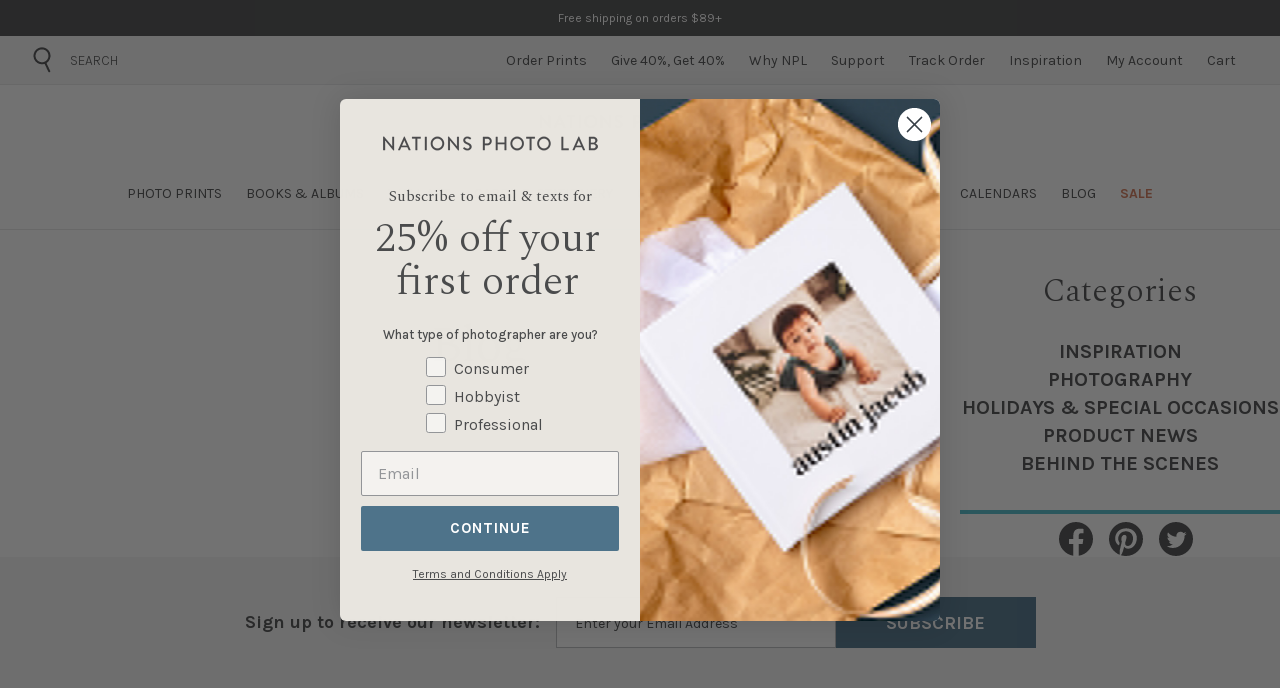

--- FILE ---
content_type: text/html; charset=utf-8
request_url: https://www.nationsphotolab.com/blogs/blog/tagged/iphone-photography
body_size: 56821
content:
<!DOCTYPE html>
  <html lang="en">
    <head>
      <!--theme-head-->  <!--RXScript-->
  <script type="text/javascript">
    function RxScript(e) { this.log = function (e) { }, e && t && (this.log = function (e) { t.log(e) }); var t = e ? window.console : null; this.elements = function (e, t, i) { var r = document.getElementsByTagName(e), a = []; if (r.length > 0) for (var n = 0; n < r.length; n++) { var l = t, s = i, u = r[n], o = !0, f = "hasAttribute", c = "getAttribute", v = "undefined"; if (void 0 !== s && null != s) for (var h = 0; h < s.length; h++)!u[f](s[h].name) || typeof s[h].value != v && u[c](s[h].name) != s[h].value || (o = !1); if (void 0 !== l && null != l) for (h = 0; o && h < l.length; h++)(!u[f](l[h].name) || typeof l[h].value != v && u[c](l[h].name) != l[h].value) && (o = !1); o && a.push(u) } return a }, this.included = {}, this.executions = 0, this.trigger = function (e) { if (typeof (e) != 'undefined') { if (typeof (this.included[e]) == 'undefined') { this.included[e] = true; this.process(e); } } else { this.process(); } }, this.evaluate = function (e, i) { var r = "SCRIPT" == e.nodeName, a = r ? "script" : "link", n = r ? "src" : "href", l = r ? "type" : "rel", s = r ? "text/javascript" : "stylesheet", u = e.getAttribute(n); if (void 0 !== u && null != u || void 0 !== (u = e.getAttribute("rx" + n)) && null != u || (u = Math.random(), e.setAttribute("rx" + n, u)), null == u || null == document.getElementById("Rx-" + u)) { var o = { tag: a, attributes: { id: "Rx" + u }, after: null, caller: e }, f = []; for (var c in e.attributes) { var v = e.attributes[c].name, h = e.attributes[c].value, d = function (e, t) { this.log("Rx (delay):" + t); var i = e, r = this; e.rxDelay = function () { var e = []; i.rxDelay = !1, r.evaluate(i, e), r.execute(e) }, window.setTimeout(e.rxDelay, parseInt(t)) }; switch ((v || "").toLowerCase()) { case "rx-sync": var x = h, g = this; o.after = function () { g.trigger(x) }, f.push("Sync:" + x); break; case "rx-delay": if (void 0 === e.rxDelay) return void d.call(this, e, h); if ("function" == typeof e.rxDelay) return; break; case "rx-after": if (void 0 === this.included[h]) return void this.log("Rx (skip): " + x); f.push("After:" + h); break; case "rx-delay-after": if (void 0 === e.rxDelay) return void d.call(this, e, h); if ("function" == typeof e.rxDelay) return; break; case "rx-if": if (void 0 === e.rxIf && (e.rxIf = new Function(h)), !e.rxIf()) return void (t && t.log("Rx (!if): !" + h)); f.push("If:" + h); break; default: void 0 !== h && (o.attributes[v] = v == l ? s : h) } } t && f.length > 0 && t.log("Rx <= " + f.join(",")), void 0 !== e.text && e.text.length > 0 && (o.immediate = e.text), i.push(o) } }, this.include = function (e, t, i, r, a) { if (void 0 === i) { var n = document.createElement(e); for (var l in n.setAttribute("async", !0), t) n[l] = t[l]; void 0 !== r && null != r && (n.onload = r), a.parentNode.insertBefore(n, a) } else eval.call(window, i), void 0 !== r && null != r && r() }, this.process = function (e) { if (this.executions++, !(this.executions > 1e4)) { var t = [], i = { attributes: [{ name: "rel", value: "rx-stylesheet" }], not: [{ name: "rx-after" }, { name: "rx-on" }] }; void 0 !== e && (i = { tag: "link", attributes: [{ name: "rel", value: "rx-stylesheet" }, { name: "rx-after", value: e }], not: [] }); var r = this.elements("link", i.attributes, i.not); i.attributes[0] = { name: "type", value: "rx-text/javascript" }; for (var a = this.elements("script", i.attributes, i.not), n = 0; n < r.length; n++)this.evaluate(r[n], t); for (n = 0; n < a.length; n++)this.evaluate(a[n], t); this.execute(t) } }, this.execute = function (e) { for (var t = 0; t < e.length; t++)this.include(e[t].tag, e[t].attributes, e[t].immediate, e[t].after, e[t].caller) }, this.trigger("") }
    window.Rx = new RxScript();
  </script>
    <!--MM Analytics-->
  <script src="//d2nysvt2e2u12u.cloudfront.net/js/mm.analytics.v2.min.js?v=3" async></script>
  <!--/RXScript-->	
 
<!-- Google Tag Manager -->
<script>(function(w,d,s,l,i){w[l]=w[l]||[];w[l].push({'gtm.start':
new Date().getTime(),event:'gtm.js'});var f=d.getElementsByTagName(s)[0],
j=d.createElement(s),dl=l!='dataLayer'?'&l='+l:'';j.async=true;j.src=
'https://www.googletagmanager.com/gtm.js?id='+i+dl;f.parentNode.insertBefore(j,f);
})(window,document,'script','dataLayer','GTM-KVPCSPN');</script>
<!-- End Google Tag Manager -->


  <link rel="canonical" href="https://www.nationsphotolab.com/blogs/blog/tagged/iphone-photography">


<link rel="shortcut icon" href="//www.nationsphotolab.com/cdn/shop/files/npl-logo-circle-192_1_32x32.png?v=1741813776" type="image/png">

<style data-shopify>
      
        :root,
        .color-scheme-1 {
          --color-background: 255,255,255;
        
          --gradient-background: #ffffff;
        

        

        --color-foreground: 18,18,18;
        --color-background-contrast: 191,191,191;
        --color-shadow: 18,18,18;
        --color-button: 18,18,18;
        --color-button-text: 255,255,255;
        --color-secondary-button: 255,255,255;
        --color-secondary-button-text: 18,18,18;
        --color-link: 18,18,18;
        --color-badge-foreground: 18,18,18;
        --color-badge-background: 255,255,255;
        --color-badge-border: 18,18,18;
        --payment-terms-background-color: rgb(255 255 255);
      }
      
        
        .color-scheme-2 {
          --color-background: 243,243,243;
        
          --gradient-background: #f3f3f3;
        

        

        --color-foreground: 18,18,18;
        --color-background-contrast: 179,179,179;
        --color-shadow: 18,18,18;
        --color-button: 18,18,18;
        --color-button-text: 243,243,243;
        --color-secondary-button: 243,243,243;
        --color-secondary-button-text: 18,18,18;
        --color-link: 18,18,18;
        --color-badge-foreground: 18,18,18;
        --color-badge-background: 243,243,243;
        --color-badge-border: 18,18,18;
        --payment-terms-background-color: rgb(243 243 243);
      }
      
        
        .color-scheme-3 {
          --color-background: 36,40,51;
        
          --gradient-background: #242833;
        

        

        --color-foreground: 255,255,255;
        --color-background-contrast: 47,52,66;
        --color-shadow: 18,18,18;
        --color-button: 255,255,255;
        --color-button-text: 0,0,0;
        --color-secondary-button: 36,40,51;
        --color-secondary-button-text: 255,255,255;
        --color-link: 255,255,255;
        --color-badge-foreground: 255,255,255;
        --color-badge-background: 36,40,51;
        --color-badge-border: 255,255,255;
        --payment-terms-background-color: rgb(36 40 51);
      }
      
        
        .color-scheme-4 {
          --color-background: 18,18,18;
        
          --gradient-background: #121212;
        

        

        --color-foreground: 255,255,255;
        --color-background-contrast: 146,146,146;
        --color-shadow: 18,18,18;
        --color-button: 255,255,255;
        --color-button-text: 18,18,18;
        --color-secondary-button: 18,18,18;
        --color-secondary-button-text: 255,255,255;
        --color-link: 255,255,255;
        --color-badge-foreground: 255,255,255;
        --color-badge-background: 18,18,18;
        --color-badge-border: 255,255,255;
        --payment-terms-background-color: rgb(18 18 18);
      }
      
        
        .color-scheme-5 {
          --color-background: 51,79,180;
        
          --gradient-background: #334fb4;
        

        

        --color-foreground: 255,255,255;
        --color-background-contrast: 23,35,81;
        --color-shadow: 18,18,18;
        --color-button: 255,255,255;
        --color-button-text: 51,79,180;
        --color-secondary-button: 51,79,180;
        --color-secondary-button-text: 255,255,255;
        --color-link: 255,255,255;
        --color-badge-foreground: 255,255,255;
        --color-badge-background: 51,79,180;
        --color-badge-border: 255,255,255;
        --payment-terms-background-color: rgb(51 79 180);
      }
      
        
        .color-scheme-cf25637d-5793-4da1-8696-4f17c5792956 {
          --color-background: 255,255,255;
        
          --gradient-background: #ffffff;
        

        

        --color-foreground: 74,75,76;
        --color-background-contrast: 191,191,191;
        --color-shadow: 18,18,18;
        --color-button: 78,115,138;
        --color-button-text: 255,255,255;
        --color-secondary-button: 255,255,255;
        --color-secondary-button-text: 74,75,76;
        --color-link: 74,75,76;
        --color-badge-foreground: 74,75,76;
        --color-badge-background: 255,255,255;
        --color-badge-border: 74,75,76;
        --payment-terms-background-color: rgb(255 255 255);
      }
      

      :root {
        --font-body-family: Assistant, sans-serif;
        --font-body-style: normal;
        --font-body-weight: 400;
        --font-body-weight-bold: 700;

        --font-heading-family: Assistant, sans-serif;
        --font-heading-style: normal;
        --font-heading-weight: 400;

        --font-body-scale: 1.0;
        --font-heading-scale: 1.0;

        --media-padding: px;
        --media-border-opacity: 0.05;
        --media-border-width: 1px;
        --media-radius: 0px;
        --media-shadow-opacity: 0.0;
        --media-shadow-horizontal-offset: 0px;
        --media-shadow-vertical-offset: 0px;
        --media-shadow-blur-radius: 0px;
        --media-shadow-visible: 0;

        --page-width: 120rem;
        --page-width-margin: 0rem;

        --product-card-image-padding: 0.0rem;
        --product-card-corner-radius: 0.0rem;
        --product-card-text-alignment: left;
        --product-card-border-width: 0.0rem;
        --product-card-border-opacity: 0.0;
        --product-card-shadow-opacity: 0.1;
        --product-card-shadow-visible: 1;
        --product-card-shadow-horizontal-offset: 0.0rem;
        --product-card-shadow-vertical-offset: 0.0rem;
        --product-card-shadow-blur-radius: 0.0rem;

        --collection-card-image-padding: 0.0rem;
        --collection-card-corner-radius: 0.0rem;
        --collection-card-text-alignment: left;
        --collection-card-border-width: 0.0rem;
        --collection-card-border-opacity: 0.0;
        --collection-card-shadow-opacity: 0.1;
        --collection-card-shadow-visible: 1;
        --collection-card-shadow-horizontal-offset: 0.0rem;
        --collection-card-shadow-vertical-offset: 0.0rem;
        --collection-card-shadow-blur-radius: 0.0rem;

        --blog-card-image-padding: 0.0rem;
        --blog-card-corner-radius: 0.0rem;
        --blog-card-text-alignment: left;
        --blog-card-border-width: 0.0rem;
        --blog-card-border-opacity: 0.0;
        --blog-card-shadow-opacity: 0.1;
        --blog-card-shadow-visible: 1;
        --blog-card-shadow-horizontal-offset: 0.0rem;
        --blog-card-shadow-vertical-offset: 0.0rem;
        --blog-card-shadow-blur-radius: 0.0rem;

        --badge-corner-radius: 4.0rem;

        --popup-border-width: 1px;
        --popup-border-opacity: 0.1;
        --popup-corner-radius: 0px;
        --popup-shadow-opacity: 0.0;
        --popup-shadow-horizontal-offset: 0px;
        --popup-shadow-vertical-offset: 0px;
        --popup-shadow-blur-radius: 0px;

        --drawer-border-width: 1px;
        --drawer-border-opacity: 0.1;
        --drawer-shadow-opacity: 0.0;
        --drawer-shadow-horizontal-offset: 0px;
        --drawer-shadow-vertical-offset: 0px;
        --drawer-shadow-blur-radius: 0px;

        --spacing-sections-desktop: 0px;
        --spacing-sections-mobile: 0px;

        --grid-desktop-vertical-spacing: 8px;
        --grid-desktop-horizontal-spacing: 4px;
        --grid-mobile-vertical-spacing: 4px;
        --grid-mobile-horizontal-spacing: 2px;

        --text-boxes-border-opacity: 0.0;
        --text-boxes-border-width: 0px;
        --text-boxes-radius: 0px;
        --text-boxes-shadow-opacity: 0.0;
        --text-boxes-shadow-visible: 0;
        --text-boxes-shadow-horizontal-offset: 0px;
        --text-boxes-shadow-vertical-offset: 0px;
        --text-boxes-shadow-blur-radius: 0px;

        --buttons-radius: 0px;
        --buttons-radius-outset: 0px;
        --buttons-border-width: 1px;
        --buttons-border-opacity: 1.0;
        --buttons-shadow-opacity: 0.0;
        --buttons-shadow-visible: 0;
        --buttons-shadow-horizontal-offset: 0px;
        --buttons-shadow-vertical-offset: 0px;
        --buttons-shadow-blur-radius: 0px;
        --buttons-border-offset: 0px;

        --inputs-radius: 0px;
        --inputs-border-width: 1px;
        --inputs-border-opacity: 0.55;
        --inputs-shadow-opacity: 0.0;
        --inputs-shadow-horizontal-offset: 0px;
        --inputs-margin-offset: 0px;
        --inputs-shadow-vertical-offset: 0px;
        --inputs-shadow-blur-radius: 0px;
        --inputs-radius-outset: 0px;

        --variant-pills-radius: 40px;
        --variant-pills-border-width: 1px;
        --variant-pills-border-opacity: 0.55;
        --variant-pills-shadow-opacity: 0.0;
        --variant-pills-shadow-horizontal-offset: 0px;
        --variant-pills-shadow-vertical-offset: 0px;
        --variant-pills-shadow-blur-radius: 0px;
      }

    </style>

<link rel="stylesheet" href="//www.nationsphotolab.com/cdn/shop/t/308/assets/theme.css?v=32698772438328340901767733070" />

<link rel="preconnect" href="https://fonts.googleapis.com">
<link rel="preconnect" href="https://fonts.gstatic.com" crossorigin>
<link href="https://fonts.googleapis.com/css2?family=Spectral:wght@300;700&display=swap" rel="stylesheet">
<link href="https://fonts.googleapis.com/css2?family=Karla:wght@300;400;700&family=Spectral:wght@300;700&display=swap" rel="stylesheet"><link rel="preload stylesheet" href="//www.nationsphotolab.com/cdn/shop/t/308/assets/boost-pfs-instant-search.css?v=120187783020846104011767733070" as="style"><link href="//www.nationsphotolab.com/cdn/shop/t/308/assets/boost-pfs-custom.css?v=66695574730404985141767733070" rel="stylesheet" type="text/css" media="all" /><style data-id="boost-pfs-style">
    .boost-pfs-filter-option-title-text {}

   .boost-pfs-filter-tree-v .boost-pfs-filter-option-title-text:before {}
    .boost-pfs-filter-tree-v .boost-pfs-filter-option.boost-pfs-filter-option-collapsed .boost-pfs-filter-option-title-text:before {}
    .boost-pfs-filter-tree-h .boost-pfs-filter-option-title-heading:before {}

    .boost-pfs-filter-refine-by .boost-pfs-filter-option-title h3 {}

    .boost-pfs-filter-option-content .boost-pfs-filter-option-item-list .boost-pfs-filter-option-item button,
    .boost-pfs-filter-option-content .boost-pfs-filter-option-item-list .boost-pfs-filter-option-item .boost-pfs-filter-button,
    .boost-pfs-filter-option-range-amount input,
    .boost-pfs-filter-tree-v .boost-pfs-filter-refine-by .boost-pfs-filter-refine-by-items .refine-by-item,
    .boost-pfs-filter-refine-by-wrapper-v .boost-pfs-filter-refine-by .boost-pfs-filter-refine-by-items .refine-by-item,
    .boost-pfs-filter-refine-by .boost-pfs-filter-option-title,
    .boost-pfs-filter-refine-by .boost-pfs-filter-refine-by-items .refine-by-item>a,
    .boost-pfs-filter-refine-by>span,
    .boost-pfs-filter-clear,
    .boost-pfs-filter-clear-all{}
    .boost-pfs-filter-tree-h .boost-pfs-filter-pc .boost-pfs-filter-refine-by-items .refine-by-item .boost-pfs-filter-clear .refine-by-type,
    .boost-pfs-filter-refine-by-wrapper-h .boost-pfs-filter-pc .boost-pfs-filter-refine-by-items .refine-by-item .boost-pfs-filter-clear .refine-by-type {}

    .boost-pfs-filter-option-multi-level-collections .boost-pfs-filter-option-multi-level-list .boost-pfs-filter-option-item .boost-pfs-filter-button-arrow .boost-pfs-arrow:before,
    .boost-pfs-filter-option-multi-level-tag .boost-pfs-filter-option-multi-level-list .boost-pfs-filter-option-item .boost-pfs-filter-button-arrow .boost-pfs-arrow:before {}

    .boost-pfs-filter-refine-by-wrapper-v .boost-pfs-filter-refine-by .boost-pfs-filter-refine-by-items .refine-by-item .boost-pfs-filter-clear:after,
    .boost-pfs-filter-refine-by-wrapper-v .boost-pfs-filter-refine-by .boost-pfs-filter-refine-by-items .refine-by-item .boost-pfs-filter-clear:before,
    .boost-pfs-filter-tree-v .boost-pfs-filter-refine-by .boost-pfs-filter-refine-by-items .refine-by-item .boost-pfs-filter-clear:after,
    .boost-pfs-filter-tree-v .boost-pfs-filter-refine-by .boost-pfs-filter-refine-by-items .refine-by-item .boost-pfs-filter-clear:before,
    .boost-pfs-filter-refine-by-wrapper-h .boost-pfs-filter-pc .boost-pfs-filter-refine-by-items .refine-by-item .boost-pfs-filter-clear:after,
    .boost-pfs-filter-refine-by-wrapper-h .boost-pfs-filter-pc .boost-pfs-filter-refine-by-items .refine-by-item .boost-pfs-filter-clear:before,
    .boost-pfs-filter-tree-h .boost-pfs-filter-pc .boost-pfs-filter-refine-by-items .refine-by-item .boost-pfs-filter-clear:after,
    .boost-pfs-filter-tree-h .boost-pfs-filter-pc .boost-pfs-filter-refine-by-items .refine-by-item .boost-pfs-filter-clear:before {}
    .boost-pfs-filter-option-range-slider .noUi-value-horizontal {}

    .boost-pfs-filter-tree-mobile-button button,
    .boost-pfs-filter-top-sorting-mobile button {}
    .boost-pfs-filter-top-sorting-mobile button>span:after {}
  </style>
<script type="text/javascript">(function e(){var e=document.createElement("script");e.type="text/javascript",e.async=true,e.src="//staticw2.yotpo.com/4UBdDYH8ppBUboX6TFah1ohWDBrxofB992a6DRxQ/widget.js";var t=document.getElementsByTagName("script")[0];t.parentNode.insertBefore(e,t)})();</script>
 
<script>
  window.eHS = {
    // Components
  }
</script><!--head-meta-->



<title>Blog</title>
<meta charset="utf-8">
<meta http-equiv="X-UA-Compatible" content="IE=edge">
<meta name="viewport" content="width=device-width, initial-scale=1, maximum-scale=1, user-scalable=0">
<meta name="description" content="Nations Photo Lab" />
<meta property="og:url" content="https://www.nationsphotolab.com/blogs/blog/tagged/iphone-photography">
<meta property="og:site_name" content="Nations Photo Lab">
<meta property="og:type" content="website">
<meta property="og:title" content="Blog">
<meta property="og:description" content="Nations Photo Lab">
<meta property="og:image" content="https://www.nationsphotolab.com/cdn/shop/files/3b17f30f69f5--760x530-Album99-hires-2-1-91241e_jpg_1024x.webp?v=1746996824">
<meta property="og:image:secure_url" content="https://www.nationsphotolab.com/cdn/shop/files/3b17f30f69f5--760x530-Album99-hires-2-1-91241e_jpg_1024x.webp?v=1746996824">



<meta name="twitter:title" content="Blog">
<meta name="twitter:description" content="Nations Photo Lab">
<meta name="twitter:card" content="summary_large_image">
<meta name="twitter:image" content="https://www.nationsphotolab.com/cdn/shop/files/3b17f30f69f5--760x530-Album99-hires-2-1-91241e_jpg_1024x.webp?v=1746996824">
<meta name="twitter:image:width" content="480">
<meta name="twitter:image:height" content="480">
<!--content-head-->
      <script>window.performance && window.performance.mark && window.performance.mark('shopify.content_for_header.start');</script><meta name="facebook-domain-verification" content="2015k73iz71e70caktj412b5eikbls">
<meta id="shopify-digital-wallet" name="shopify-digital-wallet" content="/63620907236/digital_wallets/dialog">
<meta name="shopify-checkout-api-token" content="5f369a32113335ae70b03297bb2b190a">
<meta id="in-context-paypal-metadata" data-shop-id="63620907236" data-venmo-supported="false" data-environment="production" data-locale="en_US" data-paypal-v4="true" data-currency="USD">
<link rel="alternate" type="application/atom+xml" title="Feed" href="/blogs/blog/tagged/iphone-photography.atom" />
<script async="async" src="/checkouts/internal/preloads.js?locale=en-US"></script>
<link rel="preconnect" href="https://shop.app" crossorigin="anonymous">
<script async="async" src="https://shop.app/checkouts/internal/preloads.js?locale=en-US&shop_id=63620907236" crossorigin="anonymous"></script>
<script id="shopify-features" type="application/json">{"accessToken":"5f369a32113335ae70b03297bb2b190a","betas":["rich-media-storefront-analytics"],"domain":"www.nationsphotolab.com","predictiveSearch":true,"shopId":63620907236,"locale":"en"}</script>
<script>var Shopify = Shopify || {};
Shopify.shop = "nationsphoto.myshopify.com";
Shopify.locale = "en";
Shopify.currency = {"active":"USD","rate":"1.0"};
Shopify.country = "US";
Shopify.theme = {"name":"Sale-Code-HOTCOCOA_1-07-26","id":155353448676,"schema_name":"Shop Forth","schema_version":"2.7.2","theme_store_id":null,"role":"main"};
Shopify.theme.handle = "null";
Shopify.theme.style = {"id":null,"handle":null};
Shopify.cdnHost = "www.nationsphotolab.com/cdn";
Shopify.routes = Shopify.routes || {};
Shopify.routes.root = "/";</script>
<script type="module">!function(o){(o.Shopify=o.Shopify||{}).modules=!0}(window);</script>
<script>!function(o){function n(){var o=[];function n(){o.push(Array.prototype.slice.apply(arguments))}return n.q=o,n}var t=o.Shopify=o.Shopify||{};t.loadFeatures=n(),t.autoloadFeatures=n()}(window);</script>
<script>
  window.ShopifyPay = window.ShopifyPay || {};
  window.ShopifyPay.apiHost = "shop.app\/pay";
  window.ShopifyPay.redirectState = null;
</script>
<script id="shop-js-analytics" type="application/json">{"pageType":"blog"}</script>
<script defer="defer" async type="module" src="//www.nationsphotolab.com/cdn/shopifycloud/shop-js/modules/v2/client.init-shop-cart-sync_IZsNAliE.en.esm.js"></script>
<script defer="defer" async type="module" src="//www.nationsphotolab.com/cdn/shopifycloud/shop-js/modules/v2/chunk.common_0OUaOowp.esm.js"></script>
<script type="module">
  await import("//www.nationsphotolab.com/cdn/shopifycloud/shop-js/modules/v2/client.init-shop-cart-sync_IZsNAliE.en.esm.js");
await import("//www.nationsphotolab.com/cdn/shopifycloud/shop-js/modules/v2/chunk.common_0OUaOowp.esm.js");

  window.Shopify.SignInWithShop?.initShopCartSync?.({"fedCMEnabled":true,"windoidEnabled":true});

</script>
<script>
  window.Shopify = window.Shopify || {};
  if (!window.Shopify.featureAssets) window.Shopify.featureAssets = {};
  window.Shopify.featureAssets['shop-js'] = {"shop-cart-sync":["modules/v2/client.shop-cart-sync_DLOhI_0X.en.esm.js","modules/v2/chunk.common_0OUaOowp.esm.js"],"init-fed-cm":["modules/v2/client.init-fed-cm_C6YtU0w6.en.esm.js","modules/v2/chunk.common_0OUaOowp.esm.js"],"shop-button":["modules/v2/client.shop-button_BCMx7GTG.en.esm.js","modules/v2/chunk.common_0OUaOowp.esm.js"],"shop-cash-offers":["modules/v2/client.shop-cash-offers_BT26qb5j.en.esm.js","modules/v2/chunk.common_0OUaOowp.esm.js","modules/v2/chunk.modal_CGo_dVj3.esm.js"],"init-windoid":["modules/v2/client.init-windoid_B9PkRMql.en.esm.js","modules/v2/chunk.common_0OUaOowp.esm.js"],"init-shop-email-lookup-coordinator":["modules/v2/client.init-shop-email-lookup-coordinator_DZkqjsbU.en.esm.js","modules/v2/chunk.common_0OUaOowp.esm.js"],"shop-toast-manager":["modules/v2/client.shop-toast-manager_Di2EnuM7.en.esm.js","modules/v2/chunk.common_0OUaOowp.esm.js"],"shop-login-button":["modules/v2/client.shop-login-button_BtqW_SIO.en.esm.js","modules/v2/chunk.common_0OUaOowp.esm.js","modules/v2/chunk.modal_CGo_dVj3.esm.js"],"avatar":["modules/v2/client.avatar_BTnouDA3.en.esm.js"],"pay-button":["modules/v2/client.pay-button_CWa-C9R1.en.esm.js","modules/v2/chunk.common_0OUaOowp.esm.js"],"init-shop-cart-sync":["modules/v2/client.init-shop-cart-sync_IZsNAliE.en.esm.js","modules/v2/chunk.common_0OUaOowp.esm.js"],"init-customer-accounts":["modules/v2/client.init-customer-accounts_DenGwJTU.en.esm.js","modules/v2/client.shop-login-button_BtqW_SIO.en.esm.js","modules/v2/chunk.common_0OUaOowp.esm.js","modules/v2/chunk.modal_CGo_dVj3.esm.js"],"init-shop-for-new-customer-accounts":["modules/v2/client.init-shop-for-new-customer-accounts_JdHXxpS9.en.esm.js","modules/v2/client.shop-login-button_BtqW_SIO.en.esm.js","modules/v2/chunk.common_0OUaOowp.esm.js","modules/v2/chunk.modal_CGo_dVj3.esm.js"],"init-customer-accounts-sign-up":["modules/v2/client.init-customer-accounts-sign-up_D6__K_p8.en.esm.js","modules/v2/client.shop-login-button_BtqW_SIO.en.esm.js","modules/v2/chunk.common_0OUaOowp.esm.js","modules/v2/chunk.modal_CGo_dVj3.esm.js"],"checkout-modal":["modules/v2/client.checkout-modal_C_ZQDY6s.en.esm.js","modules/v2/chunk.common_0OUaOowp.esm.js","modules/v2/chunk.modal_CGo_dVj3.esm.js"],"shop-follow-button":["modules/v2/client.shop-follow-button_XetIsj8l.en.esm.js","modules/v2/chunk.common_0OUaOowp.esm.js","modules/v2/chunk.modal_CGo_dVj3.esm.js"],"lead-capture":["modules/v2/client.lead-capture_DvA72MRN.en.esm.js","modules/v2/chunk.common_0OUaOowp.esm.js","modules/v2/chunk.modal_CGo_dVj3.esm.js"],"shop-login":["modules/v2/client.shop-login_ClXNxyh6.en.esm.js","modules/v2/chunk.common_0OUaOowp.esm.js","modules/v2/chunk.modal_CGo_dVj3.esm.js"],"payment-terms":["modules/v2/client.payment-terms_CNlwjfZz.en.esm.js","modules/v2/chunk.common_0OUaOowp.esm.js","modules/v2/chunk.modal_CGo_dVj3.esm.js"]};
</script>
<script>(function() {
  var isLoaded = false;
  function asyncLoad() {
    if (isLoaded) return;
    isLoaded = true;
    var urls = ["https:\/\/cdn.shopify.com\/s\/files\/1\/0636\/2090\/7236\/t\/6\/assets\/zendesk-embeddable.js?v=1660157771\u0026shop=nationsphoto.myshopify.com","\/\/cdn.shopify.com\/proxy\/0d7d439d170429295c0e8366bd99da18ecc63c298de0429cc06b690e280cf2ea\/bingshoppingtool-t2app-prod.trafficmanager.net\/api\/ShopifyMT\/v1\/uet\/tracking_script?shop=nationsphoto.myshopify.com\u0026sp-cache-control=cHVibGljLCBtYXgtYWdlPTkwMA","https:\/\/cdn.one.store\/javascript\/dist\/1.0\/jcr-widget.js?account_id=shopify:nationsphoto.myshopify.com\u0026shop=nationsphoto.myshopify.com","https:\/\/static.fbot.me\/shopify\/friendbuy-shopify.js?merchantId=64f80d91-b1f2-41b5-8e6d-f1547264aab8\u0026shop=nationsphoto.myshopify.com","https:\/\/dr4qe3ddw9y32.cloudfront.net\/awin-shopify-integration-code.js?aid=81351\u0026v=shopifyApp_5.2.3\u0026ts=1758219329920\u0026shop=nationsphoto.myshopify.com","https:\/\/cdn.rebuyengine.com\/onsite\/js\/rebuy.js?shop=nationsphoto.myshopify.com"];
    for (var i = 0; i < urls.length; i++) {
      var s = document.createElement('script');
      s.type = 'text/javascript';
      s.async = true;
      s.src = urls[i];
      var x = document.getElementsByTagName('script')[0];
      x.parentNode.insertBefore(s, x);
    }
  };
  if(window.attachEvent) {
    window.attachEvent('onload', asyncLoad);
  } else {
    window.addEventListener('load', asyncLoad, false);
  }
})();</script>
<script id="__st">var __st={"a":63620907236,"offset":-18000,"reqid":"8fd5aa4a-4896-417e-b087-124e233bcf47-1768483145","pageurl":"www.nationsphotolab.com\/blogs\/blog\/tagged\/iphone-photography","s":"blogs-88577999076","u":"5e79f6907a29","p":"blog","rtyp":"blog","rid":88577999076};</script>
<script>window.ShopifyPaypalV4VisibilityTracking = true;</script>
<script id="captcha-bootstrap">!function(){'use strict';const t='contact',e='account',n='new_comment',o=[[t,t],['blogs',n],['comments',n],[t,'customer']],c=[[e,'customer_login'],[e,'guest_login'],[e,'recover_customer_password'],[e,'create_customer']],r=t=>t.map((([t,e])=>`form[action*='/${t}']:not([data-nocaptcha='true']) input[name='form_type'][value='${e}']`)).join(','),a=t=>()=>t?[...document.querySelectorAll(t)].map((t=>t.form)):[];function s(){const t=[...o],e=r(t);return a(e)}const i='password',u='form_key',d=['recaptcha-v3-token','g-recaptcha-response','h-captcha-response',i],f=()=>{try{return window.sessionStorage}catch{return}},m='__shopify_v',_=t=>t.elements[u];function p(t,e,n=!1){try{const o=window.sessionStorage,c=JSON.parse(o.getItem(e)),{data:r}=function(t){const{data:e,action:n}=t;return t[m]||n?{data:e,action:n}:{data:t,action:n}}(c);for(const[e,n]of Object.entries(r))t.elements[e]&&(t.elements[e].value=n);n&&o.removeItem(e)}catch(o){console.error('form repopulation failed',{error:o})}}const l='form_type',E='cptcha';function T(t){t.dataset[E]=!0}const w=window,h=w.document,L='Shopify',v='ce_forms',y='captcha';let A=!1;((t,e)=>{const n=(g='f06e6c50-85a8-45c8-87d0-21a2b65856fe',I='https://cdn.shopify.com/shopifycloud/storefront-forms-hcaptcha/ce_storefront_forms_captcha_hcaptcha.v1.5.2.iife.js',D={infoText:'Protected by hCaptcha',privacyText:'Privacy',termsText:'Terms'},(t,e,n)=>{const o=w[L][v],c=o.bindForm;if(c)return c(t,g,e,D).then(n);var r;o.q.push([[t,g,e,D],n]),r=I,A||(h.body.append(Object.assign(h.createElement('script'),{id:'captcha-provider',async:!0,src:r})),A=!0)});var g,I,D;w[L]=w[L]||{},w[L][v]=w[L][v]||{},w[L][v].q=[],w[L][y]=w[L][y]||{},w[L][y].protect=function(t,e){n(t,void 0,e),T(t)},Object.freeze(w[L][y]),function(t,e,n,w,h,L){const[v,y,A,g]=function(t,e,n){const i=e?o:[],u=t?c:[],d=[...i,...u],f=r(d),m=r(i),_=r(d.filter((([t,e])=>n.includes(e))));return[a(f),a(m),a(_),s()]}(w,h,L),I=t=>{const e=t.target;return e instanceof HTMLFormElement?e:e&&e.form},D=t=>v().includes(t);t.addEventListener('submit',(t=>{const e=I(t);if(!e)return;const n=D(e)&&!e.dataset.hcaptchaBound&&!e.dataset.recaptchaBound,o=_(e),c=g().includes(e)&&(!o||!o.value);(n||c)&&t.preventDefault(),c&&!n&&(function(t){try{if(!f())return;!function(t){const e=f();if(!e)return;const n=_(t);if(!n)return;const o=n.value;o&&e.removeItem(o)}(t);const e=Array.from(Array(32),(()=>Math.random().toString(36)[2])).join('');!function(t,e){_(t)||t.append(Object.assign(document.createElement('input'),{type:'hidden',name:u})),t.elements[u].value=e}(t,e),function(t,e){const n=f();if(!n)return;const o=[...t.querySelectorAll(`input[type='${i}']`)].map((({name:t})=>t)),c=[...d,...o],r={};for(const[a,s]of new FormData(t).entries())c.includes(a)||(r[a]=s);n.setItem(e,JSON.stringify({[m]:1,action:t.action,data:r}))}(t,e)}catch(e){console.error('failed to persist form',e)}}(e),e.submit())}));const S=(t,e)=>{t&&!t.dataset[E]&&(n(t,e.some((e=>e===t))),T(t))};for(const o of['focusin','change'])t.addEventListener(o,(t=>{const e=I(t);D(e)&&S(e,y())}));const B=e.get('form_key'),M=e.get(l),P=B&&M;t.addEventListener('DOMContentLoaded',(()=>{const t=y();if(P)for(const e of t)e.elements[l].value===M&&p(e,B);[...new Set([...A(),...v().filter((t=>'true'===t.dataset.shopifyCaptcha))])].forEach((e=>S(e,t)))}))}(h,new URLSearchParams(w.location.search),n,t,e,['guest_login'])})(!0,!0)}();</script>
<script integrity="sha256-4kQ18oKyAcykRKYeNunJcIwy7WH5gtpwJnB7kiuLZ1E=" data-source-attribution="shopify.loadfeatures" defer="defer" src="//www.nationsphotolab.com/cdn/shopifycloud/storefront/assets/storefront/load_feature-a0a9edcb.js" crossorigin="anonymous"></script>
<script crossorigin="anonymous" defer="defer" src="//www.nationsphotolab.com/cdn/shopifycloud/storefront/assets/shopify_pay/storefront-65b4c6d7.js?v=20250812"></script>
<script data-source-attribution="shopify.dynamic_checkout.dynamic.init">var Shopify=Shopify||{};Shopify.PaymentButton=Shopify.PaymentButton||{isStorefrontPortableWallets:!0,init:function(){window.Shopify.PaymentButton.init=function(){};var t=document.createElement("script");t.src="https://www.nationsphotolab.com/cdn/shopifycloud/portable-wallets/latest/portable-wallets.en.js",t.type="module",document.head.appendChild(t)}};
</script>
<script data-source-attribution="shopify.dynamic_checkout.buyer_consent">
  function portableWalletsHideBuyerConsent(e){var t=document.getElementById("shopify-buyer-consent"),n=document.getElementById("shopify-subscription-policy-button");t&&n&&(t.classList.add("hidden"),t.setAttribute("aria-hidden","true"),n.removeEventListener("click",e))}function portableWalletsShowBuyerConsent(e){var t=document.getElementById("shopify-buyer-consent"),n=document.getElementById("shopify-subscription-policy-button");t&&n&&(t.classList.remove("hidden"),t.removeAttribute("aria-hidden"),n.addEventListener("click",e))}window.Shopify?.PaymentButton&&(window.Shopify.PaymentButton.hideBuyerConsent=portableWalletsHideBuyerConsent,window.Shopify.PaymentButton.showBuyerConsent=portableWalletsShowBuyerConsent);
</script>
<script data-source-attribution="shopify.dynamic_checkout.cart.bootstrap">document.addEventListener("DOMContentLoaded",(function(){function t(){return document.querySelector("shopify-accelerated-checkout-cart, shopify-accelerated-checkout")}if(t())Shopify.PaymentButton.init();else{new MutationObserver((function(e,n){t()&&(Shopify.PaymentButton.init(),n.disconnect())})).observe(document.body,{childList:!0,subtree:!0})}}));
</script>
<script id='scb4127' type='text/javascript' async='' src='https://www.nationsphotolab.com/cdn/shopifycloud/privacy-banner/storefront-banner.js'></script><link id="shopify-accelerated-checkout-styles" rel="stylesheet" media="screen" href="https://www.nationsphotolab.com/cdn/shopifycloud/portable-wallets/latest/accelerated-checkout-backwards-compat.css" crossorigin="anonymous">
<style id="shopify-accelerated-checkout-cart">
        #shopify-buyer-consent {
  margin-top: 1em;
  display: inline-block;
  width: 100%;
}

#shopify-buyer-consent.hidden {
  display: none;
}

#shopify-subscription-policy-button {
  background: none;
  border: none;
  padding: 0;
  text-decoration: underline;
  font-size: inherit;
  cursor: pointer;
}

#shopify-subscription-policy-button::before {
  box-shadow: none;
}

      </style>

<script>window.performance && window.performance.mark && window.performance.mark('shopify.content_for_header.end');</script>
      <!--head-meta-->
      <meta name="google-site-verification" content="iSUW2NJJ4frnQNNId_sDP1sT4akHl3b6cB0JrVe6d8w" />
      
<script type="application/javascript">
  window["friendbuyAPI"] = friendbuyAPI = window["friendbuyAPI"] || [];
  friendbuyAPI.merchantId = "64f80d91-b1f2-41b5-8e6d-f1547264aab8";
  friendbuyAPI.shopify = {
    page: "Blog",
    
  }
  </script>
  
	
  <script src="https://www.dwin1.com/81351.js" type="text/javascript" defer="defer"></script>     
    <!-- BEGIN app block: shopify://apps/logrocket/blocks/script_initializer/be454576-0ff0-4177-8832-bfe9e6f402a8 --><script src="https://cdn.logr-in.com/LogRocket.min.js" crossorigin="anonymous"></script>
<script>window.LogRocket && window.LogRocket.init('vxk0pz/nations-photo-lab', {release: Shopify.theme.schema_version, console: {isEnabled:true}, shouldDebugLog: false, rootHostname:'.nationsphotolab.com'});</script>



<!-- END app block --><!-- BEGIN app block: shopify://apps/sitemap-noindex-pro-seo/blocks/app-embed/4d815e2c-5af0-46ba-8301-d0f9cf660031 --><script>
        var currentParameters = window.location.search;

        if(currentParameters != '') {
          var urlPath = '/blogs/blog/tagged/iphone-photography';
          var url = urlPath + currentParameters;
          var checkQueryParameters = 'nationsphotolab.com/account/login?return_url=https://designer.nationsphotolab.com/api/v1/shopify/provider/context/device/context/access/context/action/customize/item/43785848717540/quantity/%5Bquantity%5D%5Bthemetarget%5D,nationsphotolab.com/account/login?return_url=/pages/order-prints,nationsphotolab.com/account/login?return_url=/pages/gallery-list'
          if(checkQueryParameters != '') {
            var checkQueryParameters = checkQueryParameters.split(',');
          }
          var processNoIndexNoFollow = false;

          if(document.readyState === "complete" || (document.readyState !== "loading" && !document.documentElement.doScroll)) {
            var processNoIndexNoFollow = true;
          } else {
            var processNoIndexNoFollow = true;
          }

          if(processNoIndexNoFollow == true) {
            var metaRobotsFound = false;

            for (i = 0; i < checkQueryParameters.length; i++) {
              var checkParameters = url.includes(checkQueryParameters[i]);

              if(checkParameters == true) {
                metaRobotsFound = true;
                break;
              }
            }

            if(metaRobotsFound == true) {
              var metaRobots = document.getElementsByName("robots");
              for(var i=metaRobots.length-1;i>=0;i--)
              {
                metaRobots[i].parentNode.removeChild(metaRobots[i]);
              }

              var meta = document.createElement('meta');
              meta.name = "robots";
              meta.content = "noindex,nofollow";
              document.getElementsByTagName('head')[0].appendChild(meta);
            }
          }
        }
      </script>
<!-- END app block --><!-- BEGIN app block: shopify://apps/mntn/blocks/tracking-pixel/d40b5b2f-bf84-4a06-b576-832ad24a8652 -->
<!-- MNTN Tracking Pixel Start -->
<script id="mntn_tracking_pixel" type="text/javascript">
const isUSShopper = window.Shopify  && window.Shopify.country === "US";

if (!window.Shopify || isUSShopper) {
	(function(){"use strict";var e=null,b="4.0.0",
	n="36482",
	additional="term=value",
	t,r,i;try{t=top.document.referer!==""?encodeURIComponent(top.document.referrer.substring(0,2048)):""}catch(o){t=document.referrer!==null?document.referrer.toString().substring(0,2048):""}try{r=window&&window.top&&document.location&&window.top.location===document.location?document.location:window&&window.top&&window.top.location&&""!==window.top.location?window.top.location:document.location}catch(u){r=document.location}try{i=parent.location.href!==""?encodeURIComponent(parent.location.href.toString().substring(0,2048)):""}catch(a){try{i=r!==null?encodeURIComponent(r.toString().substring(0,2048)):""}catch(f){i=""}}var l,c=document.createElement("script"),h=null,p=document.getElementsByTagName("script"),d=Number(p.length)-1,v=document.getElementsByTagName("script")[d];if(typeof l==="undefined"){l=Math.floor(Math.random()*1e17)}h="dx.mountain.com/spx?"+"dxver="+b+"&shaid="+n+"&tdr="+t+"&plh="+i+"&cb="+l+additional;c.type="text/javascript";c.src=("https:"===document.location.protocol?"https://":"http://")+h;v.parentNode.insertBefore(c,v)})()
}
</script>
<!-- MNTN Tracking Pixel End -->

<!-- MNTN DataLayer Start -->

<!-- MNTN DataLayer End -->

<!-- END app block --><!-- BEGIN app block: shopify://apps/klaviyo-email-marketing-sms/blocks/klaviyo-onsite-embed/2632fe16-c075-4321-a88b-50b567f42507 -->












  <script async src="https://static.klaviyo.com/onsite/js/MFUqXZ/klaviyo.js?company_id=MFUqXZ"></script>
  <script>!function(){if(!window.klaviyo){window._klOnsite=window._klOnsite||[];try{window.klaviyo=new Proxy({},{get:function(n,i){return"push"===i?function(){var n;(n=window._klOnsite).push.apply(n,arguments)}:function(){for(var n=arguments.length,o=new Array(n),w=0;w<n;w++)o[w]=arguments[w];var t="function"==typeof o[o.length-1]?o.pop():void 0,e=new Promise((function(n){window._klOnsite.push([i].concat(o,[function(i){t&&t(i),n(i)}]))}));return e}}})}catch(n){window.klaviyo=window.klaviyo||[],window.klaviyo.push=function(){var n;(n=window._klOnsite).push.apply(n,arguments)}}}}();</script>

  




  <script>
    window.klaviyoReviewsProductDesignMode = false
  </script>







<!-- END app block --><link href="https://monorail-edge.shopifysvc.com" rel="dns-prefetch">
<script>(function(){if ("sendBeacon" in navigator && "performance" in window) {try {var session_token_from_headers = performance.getEntriesByType('navigation')[0].serverTiming.find(x => x.name == '_s').description;} catch {var session_token_from_headers = undefined;}var session_cookie_matches = document.cookie.match(/_shopify_s=([^;]*)/);var session_token_from_cookie = session_cookie_matches && session_cookie_matches.length === 2 ? session_cookie_matches[1] : "";var session_token = session_token_from_headers || session_token_from_cookie || "";function handle_abandonment_event(e) {var entries = performance.getEntries().filter(function(entry) {return /monorail-edge.shopifysvc.com/.test(entry.name);});if (!window.abandonment_tracked && entries.length === 0) {window.abandonment_tracked = true;var currentMs = Date.now();var navigation_start = performance.timing.navigationStart;var payload = {shop_id: 63620907236,url: window.location.href,navigation_start,duration: currentMs - navigation_start,session_token,page_type: "blog"};window.navigator.sendBeacon("https://monorail-edge.shopifysvc.com/v1/produce", JSON.stringify({schema_id: "online_store_buyer_site_abandonment/1.1",payload: payload,metadata: {event_created_at_ms: currentMs,event_sent_at_ms: currentMs}}));}}window.addEventListener('pagehide', handle_abandonment_event);}}());</script>
<script id="web-pixels-manager-setup">(function e(e,d,r,n,o){if(void 0===o&&(o={}),!Boolean(null===(a=null===(i=window.Shopify)||void 0===i?void 0:i.analytics)||void 0===a?void 0:a.replayQueue)){var i,a;window.Shopify=window.Shopify||{};var t=window.Shopify;t.analytics=t.analytics||{};var s=t.analytics;s.replayQueue=[],s.publish=function(e,d,r){return s.replayQueue.push([e,d,r]),!0};try{self.performance.mark("wpm:start")}catch(e){}var l=function(){var e={modern:/Edge?\/(1{2}[4-9]|1[2-9]\d|[2-9]\d{2}|\d{4,})\.\d+(\.\d+|)|Firefox\/(1{2}[4-9]|1[2-9]\d|[2-9]\d{2}|\d{4,})\.\d+(\.\d+|)|Chrom(ium|e)\/(9{2}|\d{3,})\.\d+(\.\d+|)|(Maci|X1{2}).+ Version\/(15\.\d+|(1[6-9]|[2-9]\d|\d{3,})\.\d+)([,.]\d+|)( \(\w+\)|)( Mobile\/\w+|) Safari\/|Chrome.+OPR\/(9{2}|\d{3,})\.\d+\.\d+|(CPU[ +]OS|iPhone[ +]OS|CPU[ +]iPhone|CPU IPhone OS|CPU iPad OS)[ +]+(15[._]\d+|(1[6-9]|[2-9]\d|\d{3,})[._]\d+)([._]\d+|)|Android:?[ /-](13[3-9]|1[4-9]\d|[2-9]\d{2}|\d{4,})(\.\d+|)(\.\d+|)|Android.+Firefox\/(13[5-9]|1[4-9]\d|[2-9]\d{2}|\d{4,})\.\d+(\.\d+|)|Android.+Chrom(ium|e)\/(13[3-9]|1[4-9]\d|[2-9]\d{2}|\d{4,})\.\d+(\.\d+|)|SamsungBrowser\/([2-9]\d|\d{3,})\.\d+/,legacy:/Edge?\/(1[6-9]|[2-9]\d|\d{3,})\.\d+(\.\d+|)|Firefox\/(5[4-9]|[6-9]\d|\d{3,})\.\d+(\.\d+|)|Chrom(ium|e)\/(5[1-9]|[6-9]\d|\d{3,})\.\d+(\.\d+|)([\d.]+$|.*Safari\/(?![\d.]+ Edge\/[\d.]+$))|(Maci|X1{2}).+ Version\/(10\.\d+|(1[1-9]|[2-9]\d|\d{3,})\.\d+)([,.]\d+|)( \(\w+\)|)( Mobile\/\w+|) Safari\/|Chrome.+OPR\/(3[89]|[4-9]\d|\d{3,})\.\d+\.\d+|(CPU[ +]OS|iPhone[ +]OS|CPU[ +]iPhone|CPU IPhone OS|CPU iPad OS)[ +]+(10[._]\d+|(1[1-9]|[2-9]\d|\d{3,})[._]\d+)([._]\d+|)|Android:?[ /-](13[3-9]|1[4-9]\d|[2-9]\d{2}|\d{4,})(\.\d+|)(\.\d+|)|Mobile Safari.+OPR\/([89]\d|\d{3,})\.\d+\.\d+|Android.+Firefox\/(13[5-9]|1[4-9]\d|[2-9]\d{2}|\d{4,})\.\d+(\.\d+|)|Android.+Chrom(ium|e)\/(13[3-9]|1[4-9]\d|[2-9]\d{2}|\d{4,})\.\d+(\.\d+|)|Android.+(UC? ?Browser|UCWEB|U3)[ /]?(15\.([5-9]|\d{2,})|(1[6-9]|[2-9]\d|\d{3,})\.\d+)\.\d+|SamsungBrowser\/(5\.\d+|([6-9]|\d{2,})\.\d+)|Android.+MQ{2}Browser\/(14(\.(9|\d{2,})|)|(1[5-9]|[2-9]\d|\d{3,})(\.\d+|))(\.\d+|)|K[Aa][Ii]OS\/(3\.\d+|([4-9]|\d{2,})\.\d+)(\.\d+|)/},d=e.modern,r=e.legacy,n=navigator.userAgent;return n.match(d)?"modern":n.match(r)?"legacy":"unknown"}(),u="modern"===l?"modern":"legacy",c=(null!=n?n:{modern:"",legacy:""})[u],f=function(e){return[e.baseUrl,"/wpm","/b",e.hashVersion,"modern"===e.buildTarget?"m":"l",".js"].join("")}({baseUrl:d,hashVersion:r,buildTarget:u}),m=function(e){var d=e.version,r=e.bundleTarget,n=e.surface,o=e.pageUrl,i=e.monorailEndpoint;return{emit:function(e){var a=e.status,t=e.errorMsg,s=(new Date).getTime(),l=JSON.stringify({metadata:{event_sent_at_ms:s},events:[{schema_id:"web_pixels_manager_load/3.1",payload:{version:d,bundle_target:r,page_url:o,status:a,surface:n,error_msg:t},metadata:{event_created_at_ms:s}}]});if(!i)return console&&console.warn&&console.warn("[Web Pixels Manager] No Monorail endpoint provided, skipping logging."),!1;try{return self.navigator.sendBeacon.bind(self.navigator)(i,l)}catch(e){}var u=new XMLHttpRequest;try{return u.open("POST",i,!0),u.setRequestHeader("Content-Type","text/plain"),u.send(l),!0}catch(e){return console&&console.warn&&console.warn("[Web Pixels Manager] Got an unhandled error while logging to Monorail."),!1}}}}({version:r,bundleTarget:l,surface:e.surface,pageUrl:self.location.href,monorailEndpoint:e.monorailEndpoint});try{o.browserTarget=l,function(e){var d=e.src,r=e.async,n=void 0===r||r,o=e.onload,i=e.onerror,a=e.sri,t=e.scriptDataAttributes,s=void 0===t?{}:t,l=document.createElement("script"),u=document.querySelector("head"),c=document.querySelector("body");if(l.async=n,l.src=d,a&&(l.integrity=a,l.crossOrigin="anonymous"),s)for(var f in s)if(Object.prototype.hasOwnProperty.call(s,f))try{l.dataset[f]=s[f]}catch(e){}if(o&&l.addEventListener("load",o),i&&l.addEventListener("error",i),u)u.appendChild(l);else{if(!c)throw new Error("Did not find a head or body element to append the script");c.appendChild(l)}}({src:f,async:!0,onload:function(){if(!function(){var e,d;return Boolean(null===(d=null===(e=window.Shopify)||void 0===e?void 0:e.analytics)||void 0===d?void 0:d.initialized)}()){var d=window.webPixelsManager.init(e)||void 0;if(d){var r=window.Shopify.analytics;r.replayQueue.forEach((function(e){var r=e[0],n=e[1],o=e[2];d.publishCustomEvent(r,n,o)})),r.replayQueue=[],r.publish=d.publishCustomEvent,r.visitor=d.visitor,r.initialized=!0}}},onerror:function(){return m.emit({status:"failed",errorMsg:"".concat(f," has failed to load")})},sri:function(e){var d=/^sha384-[A-Za-z0-9+/=]+$/;return"string"==typeof e&&d.test(e)}(c)?c:"",scriptDataAttributes:o}),m.emit({status:"loading"})}catch(e){m.emit({status:"failed",errorMsg:(null==e?void 0:e.message)||"Unknown error"})}}})({shopId: 63620907236,storefrontBaseUrl: "https://www.nationsphotolab.com",extensionsBaseUrl: "https://extensions.shopifycdn.com/cdn/shopifycloud/web-pixels-manager",monorailEndpoint: "https://monorail-edge.shopifysvc.com/unstable/produce_batch",surface: "storefront-renderer",enabledBetaFlags: ["2dca8a86"],webPixelsConfigList: [{"id":"1624211684","configuration":"{\"appID\":\"vxk0pz\/nations-photo-lab\",\"debugMode\":\"false\",\"additionalSettings\":\"{\\\"ingestDomain\\\":\\\"\\\",\\\"scriptHostDomain\\\":\\\"\\\",\\\"rootHostname\\\":\\\".nationsphotolab.com\\\",\\\"sanitizeUserInput\\\":\\\"false\\\"}\"}","eventPayloadVersion":"v1","runtimeContext":"STRICT","scriptVersion":"510b9265c0dbc892ac460c14bbe4f5af","type":"APP","apiClientId":198308397057,"privacyPurposes":["ANALYTICS"],"capabilities":["advanced_dom_events"],"dataSharingAdjustments":{"protectedCustomerApprovalScopes":["read_customer_address","read_customer_email","read_customer_name","read_customer_personal_data","read_customer_phone"]}},{"id":"1598488804","configuration":"{\"ti\":\"187064847\",\"endpoint\":\"https:\/\/bat.bing.com\/action\/0\"}","eventPayloadVersion":"v1","runtimeContext":"STRICT","scriptVersion":"5ee93563fe31b11d2d65e2f09a5229dc","type":"APP","apiClientId":2997493,"privacyPurposes":["ANALYTICS","MARKETING","SALE_OF_DATA"],"dataSharingAdjustments":{"protectedCustomerApprovalScopes":["read_customer_personal_data"]}},{"id":"1367408868","configuration":"{\"advertiserId\":\"81351\",\"shopDomain\":\"nationsphoto.myshopify.com\",\"appVersion\":\"shopifyApp_5.2.3\",\"originalNetwork\":\"sas\",\"customTransactionTag\":\"Awin\"}","eventPayloadVersion":"v1","runtimeContext":"STRICT","scriptVersion":"12028261640958a57505ca3bca7d4e66","type":"APP","apiClientId":2887701,"privacyPurposes":["ANALYTICS","MARKETING"],"dataSharingAdjustments":{"protectedCustomerApprovalScopes":["read_customer_personal_data"]}},{"id":"1261633764","configuration":"{\"mntnAID\":\"36482\"}","eventPayloadVersion":"v1","runtimeContext":"STRICT","scriptVersion":"696e83fff7af4d5e6925168673c62088","type":"APP","apiClientId":27490025473,"privacyPurposes":["ANALYTICS","MARKETING"],"dataSharingAdjustments":{"protectedCustomerApprovalScopes":["read_customer_personal_data"]}},{"id":"628392164","configuration":"{\"accountID\":\"MFUqXZ\",\"webPixelConfig\":\"eyJlbmFibGVBZGRlZFRvQ2FydEV2ZW50cyI6IHRydWV9\"}","eventPayloadVersion":"v1","runtimeContext":"STRICT","scriptVersion":"524f6c1ee37bacdca7657a665bdca589","type":"APP","apiClientId":123074,"privacyPurposes":["ANALYTICS","MARKETING"],"dataSharingAdjustments":{"protectedCustomerApprovalScopes":["read_customer_address","read_customer_email","read_customer_name","read_customer_personal_data","read_customer_phone"]}},{"id":"400097508","configuration":"{\"config\":\"{\\\"pixel_id\\\":\\\"G-E2JGYXHSM4\\\",\\\"target_country\\\":\\\"US\\\",\\\"gtag_events\\\":[{\\\"type\\\":\\\"search\\\",\\\"action_label\\\":[\\\"G-E2JGYXHSM4\\\",\\\"AW-1067606347\\\/BHRwCMfZz-sYEMvCif0D\\\"]},{\\\"type\\\":\\\"begin_checkout\\\",\\\"action_label\\\":[\\\"G-E2JGYXHSM4\\\",\\\"AW-1067606347\\\/XlRyCInaz-sYEMvCif0D\\\"]},{\\\"type\\\":\\\"view_item\\\",\\\"action_label\\\":[\\\"G-E2JGYXHSM4\\\",\\\"AW-1067606347\\\/S2iuCMTZz-sYEMvCif0D\\\",\\\"MC-NFE44D46RY\\\"]},{\\\"type\\\":\\\"purchase\\\",\\\"action_label\\\":[\\\"G-E2JGYXHSM4\\\",\\\"AW-1067606347\\\/528yCL7Zz-sYEMvCif0D\\\",\\\"MC-NFE44D46RY\\\"]},{\\\"type\\\":\\\"page_view\\\",\\\"action_label\\\":[\\\"G-E2JGYXHSM4\\\",\\\"AW-1067606347\\\/ZtpuCMHZz-sYEMvCif0D\\\",\\\"MC-NFE44D46RY\\\"]},{\\\"type\\\":\\\"add_payment_info\\\",\\\"action_label\\\":[\\\"G-E2JGYXHSM4\\\",\\\"AW-1067606347\\\/ww0xCIzaz-sYEMvCif0D\\\"]},{\\\"type\\\":\\\"add_to_cart\\\",\\\"action_label\\\":[\\\"G-E2JGYXHSM4\\\",\\\"AW-1067606347\\\/M5MfCIbaz-sYEMvCif0D\\\"]}],\\\"enable_monitoring_mode\\\":false}\"}","eventPayloadVersion":"v1","runtimeContext":"OPEN","scriptVersion":"b2a88bafab3e21179ed38636efcd8a93","type":"APP","apiClientId":1780363,"privacyPurposes":[],"dataSharingAdjustments":{"protectedCustomerApprovalScopes":["read_customer_address","read_customer_email","read_customer_name","read_customer_personal_data","read_customer_phone"]}},{"id":"352682212","configuration":"{\"pixelCode\":\"CKK3MQJC77UAO6G5NPO0\"}","eventPayloadVersion":"v1","runtimeContext":"STRICT","scriptVersion":"22e92c2ad45662f435e4801458fb78cc","type":"APP","apiClientId":4383523,"privacyPurposes":["ANALYTICS","MARKETING","SALE_OF_DATA"],"dataSharingAdjustments":{"protectedCustomerApprovalScopes":["read_customer_address","read_customer_email","read_customer_name","read_customer_personal_data","read_customer_phone"]}},{"id":"274170084","configuration":"{\"merchantId\":\"64f80d91-b1f2-41b5-8e6d-f1547264aab8\",\"domainName\":\"fbot.me\"}","eventPayloadVersion":"v1","runtimeContext":"STRICT","scriptVersion":"d069347c8c8833491ff6728db7bbbdef","type":"APP","apiClientId":2883169,"privacyPurposes":["ANALYTICS","MARKETING","SALE_OF_DATA"],"dataSharingAdjustments":{"protectedCustomerApprovalScopes":["read_customer_email","read_customer_name","read_customer_personal_data","read_customer_phone"]}},{"id":"160497892","configuration":"{\"pixel_id\":\"683772201664097\",\"pixel_type\":\"facebook_pixel\",\"metaapp_system_user_token\":\"-\"}","eventPayloadVersion":"v1","runtimeContext":"OPEN","scriptVersion":"ca16bc87fe92b6042fbaa3acc2fbdaa6","type":"APP","apiClientId":2329312,"privacyPurposes":["ANALYTICS","MARKETING","SALE_OF_DATA"],"dataSharingAdjustments":{"protectedCustomerApprovalScopes":["read_customer_address","read_customer_email","read_customer_name","read_customer_personal_data","read_customer_phone"]}},{"id":"86245604","configuration":"{\"tagID\":\"2614481573512\"}","eventPayloadVersion":"v1","runtimeContext":"STRICT","scriptVersion":"18031546ee651571ed29edbe71a3550b","type":"APP","apiClientId":3009811,"privacyPurposes":["ANALYTICS","MARKETING","SALE_OF_DATA"],"dataSharingAdjustments":{"protectedCustomerApprovalScopes":["read_customer_address","read_customer_email","read_customer_name","read_customer_personal_data","read_customer_phone"]}},{"id":"14319844","eventPayloadVersion":"1","runtimeContext":"LAX","scriptVersion":"4","type":"CUSTOM","privacyPurposes":["ANALYTICS","MARKETING","SALE_OF_DATA"],"name":"AddShoppers"},{"id":"109215972","eventPayloadVersion":"1","runtimeContext":"LAX","scriptVersion":"1","type":"CUSTOM","privacyPurposes":["ANALYTICS","MARKETING","SALE_OF_DATA"],"name":"Bing"},{"id":"shopify-app-pixel","configuration":"{}","eventPayloadVersion":"v1","runtimeContext":"STRICT","scriptVersion":"0450","apiClientId":"shopify-pixel","type":"APP","privacyPurposes":["ANALYTICS","MARKETING"]},{"id":"shopify-custom-pixel","eventPayloadVersion":"v1","runtimeContext":"LAX","scriptVersion":"0450","apiClientId":"shopify-pixel","type":"CUSTOM","privacyPurposes":["ANALYTICS","MARKETING"]}],isMerchantRequest: false,initData: {"shop":{"name":"Nations Photo Lab","paymentSettings":{"currencyCode":"USD"},"myshopifyDomain":"nationsphoto.myshopify.com","countryCode":"US","storefrontUrl":"https:\/\/www.nationsphotolab.com"},"customer":null,"cart":null,"checkout":null,"productVariants":[],"purchasingCompany":null},},"https://www.nationsphotolab.com/cdn","7cecd0b6w90c54c6cpe92089d5m57a67346",{"modern":"","legacy":""},{"shopId":"63620907236","storefrontBaseUrl":"https:\/\/www.nationsphotolab.com","extensionBaseUrl":"https:\/\/extensions.shopifycdn.com\/cdn\/shopifycloud\/web-pixels-manager","surface":"storefront-renderer","enabledBetaFlags":"[\"2dca8a86\"]","isMerchantRequest":"false","hashVersion":"7cecd0b6w90c54c6cpe92089d5m57a67346","publish":"custom","events":"[[\"page_viewed\",{}]]"});</script><script>
  window.ShopifyAnalytics = window.ShopifyAnalytics || {};
  window.ShopifyAnalytics.meta = window.ShopifyAnalytics.meta || {};
  window.ShopifyAnalytics.meta.currency = 'USD';
  var meta = {"page":{"pageType":"blog","resourceType":"blog","resourceId":88577999076,"requestId":"8fd5aa4a-4896-417e-b087-124e233bcf47-1768483145"}};
  for (var attr in meta) {
    window.ShopifyAnalytics.meta[attr] = meta[attr];
  }
</script>
<script class="analytics">
  (function () {
    var customDocumentWrite = function(content) {
      var jquery = null;

      if (window.jQuery) {
        jquery = window.jQuery;
      } else if (window.Checkout && window.Checkout.$) {
        jquery = window.Checkout.$;
      }

      if (jquery) {
        jquery('body').append(content);
      }
    };

    var hasLoggedConversion = function(token) {
      if (token) {
        return document.cookie.indexOf('loggedConversion=' + token) !== -1;
      }
      return false;
    }

    var setCookieIfConversion = function(token) {
      if (token) {
        var twoMonthsFromNow = new Date(Date.now());
        twoMonthsFromNow.setMonth(twoMonthsFromNow.getMonth() + 2);

        document.cookie = 'loggedConversion=' + token + '; expires=' + twoMonthsFromNow;
      }
    }

    var trekkie = window.ShopifyAnalytics.lib = window.trekkie = window.trekkie || [];
    if (trekkie.integrations) {
      return;
    }
    trekkie.methods = [
      'identify',
      'page',
      'ready',
      'track',
      'trackForm',
      'trackLink'
    ];
    trekkie.factory = function(method) {
      return function() {
        var args = Array.prototype.slice.call(arguments);
        args.unshift(method);
        trekkie.push(args);
        return trekkie;
      };
    };
    for (var i = 0; i < trekkie.methods.length; i++) {
      var key = trekkie.methods[i];
      trekkie[key] = trekkie.factory(key);
    }
    trekkie.load = function(config) {
      trekkie.config = config || {};
      trekkie.config.initialDocumentCookie = document.cookie;
      var first = document.getElementsByTagName('script')[0];
      var script = document.createElement('script');
      script.type = 'text/javascript';
      script.onerror = function(e) {
        var scriptFallback = document.createElement('script');
        scriptFallback.type = 'text/javascript';
        scriptFallback.onerror = function(error) {
                var Monorail = {
      produce: function produce(monorailDomain, schemaId, payload) {
        var currentMs = new Date().getTime();
        var event = {
          schema_id: schemaId,
          payload: payload,
          metadata: {
            event_created_at_ms: currentMs,
            event_sent_at_ms: currentMs
          }
        };
        return Monorail.sendRequest("https://" + monorailDomain + "/v1/produce", JSON.stringify(event));
      },
      sendRequest: function sendRequest(endpointUrl, payload) {
        // Try the sendBeacon API
        if (window && window.navigator && typeof window.navigator.sendBeacon === 'function' && typeof window.Blob === 'function' && !Monorail.isIos12()) {
          var blobData = new window.Blob([payload], {
            type: 'text/plain'
          });

          if (window.navigator.sendBeacon(endpointUrl, blobData)) {
            return true;
          } // sendBeacon was not successful

        } // XHR beacon

        var xhr = new XMLHttpRequest();

        try {
          xhr.open('POST', endpointUrl);
          xhr.setRequestHeader('Content-Type', 'text/plain');
          xhr.send(payload);
        } catch (e) {
          console.log(e);
        }

        return false;
      },
      isIos12: function isIos12() {
        return window.navigator.userAgent.lastIndexOf('iPhone; CPU iPhone OS 12_') !== -1 || window.navigator.userAgent.lastIndexOf('iPad; CPU OS 12_') !== -1;
      }
    };
    Monorail.produce('monorail-edge.shopifysvc.com',
      'trekkie_storefront_load_errors/1.1',
      {shop_id: 63620907236,
      theme_id: 155353448676,
      app_name: "storefront",
      context_url: window.location.href,
      source_url: "//www.nationsphotolab.com/cdn/s/trekkie.storefront.cd680fe47e6c39ca5d5df5f0a32d569bc48c0f27.min.js"});

        };
        scriptFallback.async = true;
        scriptFallback.src = '//www.nationsphotolab.com/cdn/s/trekkie.storefront.cd680fe47e6c39ca5d5df5f0a32d569bc48c0f27.min.js';
        first.parentNode.insertBefore(scriptFallback, first);
      };
      script.async = true;
      script.src = '//www.nationsphotolab.com/cdn/s/trekkie.storefront.cd680fe47e6c39ca5d5df5f0a32d569bc48c0f27.min.js';
      first.parentNode.insertBefore(script, first);
    };
    trekkie.load(
      {"Trekkie":{"appName":"storefront","development":false,"defaultAttributes":{"shopId":63620907236,"isMerchantRequest":null,"themeId":155353448676,"themeCityHash":"28661636451276358","contentLanguage":"en","currency":"USD"},"isServerSideCookieWritingEnabled":true,"monorailRegion":"shop_domain","enabledBetaFlags":["65f19447","bdb960ec"]},"Session Attribution":{},"S2S":{"facebookCapiEnabled":true,"source":"trekkie-storefront-renderer","apiClientId":580111}}
    );

    var loaded = false;
    trekkie.ready(function() {
      if (loaded) return;
      loaded = true;

      window.ShopifyAnalytics.lib = window.trekkie;

      var originalDocumentWrite = document.write;
      document.write = customDocumentWrite;
      try { window.ShopifyAnalytics.merchantGoogleAnalytics.call(this); } catch(error) {};
      document.write = originalDocumentWrite;

      window.ShopifyAnalytics.lib.page(null,{"pageType":"blog","resourceType":"blog","resourceId":88577999076,"requestId":"8fd5aa4a-4896-417e-b087-124e233bcf47-1768483145","shopifyEmitted":true});

      var match = window.location.pathname.match(/checkouts\/(.+)\/(thank_you|post_purchase)/)
      var token = match? match[1]: undefined;
      if (!hasLoggedConversion(token)) {
        setCookieIfConversion(token);
        
      }
    });


        var eventsListenerScript = document.createElement('script');
        eventsListenerScript.async = true;
        eventsListenerScript.src = "//www.nationsphotolab.com/cdn/shopifycloud/storefront/assets/shop_events_listener-3da45d37.js";
        document.getElementsByTagName('head')[0].appendChild(eventsListenerScript);

})();</script>
<script
  defer
  src="https://www.nationsphotolab.com/cdn/shopifycloud/perf-kit/shopify-perf-kit-3.0.3.min.js"
  data-application="storefront-renderer"
  data-shop-id="63620907236"
  data-render-region="gcp-us-central1"
  data-page-type="blog"
  data-theme-instance-id="155353448676"
  data-theme-name="Shop Forth"
  data-theme-version="2.7.2"
  data-monorail-region="shop_domain"
  data-resource-timing-sampling-rate="10"
  data-shs="true"
  data-shs-beacon="true"
  data-shs-export-with-fetch="true"
  data-shs-logs-sample-rate="1"
  data-shs-beacon-endpoint="https://www.nationsphotolab.com/api/collect"
></script>
</head>
    <body class="">
      <!-- Google Tag Manager (noscript) -->
<noscript><iframe src="https://www.googletagmanager.com/ns.html?id=GTM-KVPCSPN"
height="0" width="0" style="display:none;visibility:hidden"></iframe></noscript>
<!-- End Google Tag Manager (noscript) -->
      <a class="visually-hidden skip-link" href="#MainContent">
        Skip to content
      </a><div id="shopify-section-utility-banner" class="shopify-section utility-banner-section"><div class="overflow-hidden bg-primary text-white px-4" data-utility-banner>
  <div class="mx-auto relative px-6 py-1.5">
    <div  data-utility-banner-slider >
      
        <div class="text-center text-xs " data-utility-banner-message>
          <div class="hidden xl:block">
<p>Extra 25% off sale | with code HOTCOCOA</p></div>
          <div class="xl:hidden">
<p>Extra 25% off sale | SHOP NOW</p></div>
        </div>
        <div class="text-center text-xs  hidden " data-utility-banner-message>
          <div class="hidden xl:block">
<p>Free shipping on orders $89+</p></div>
          <div class="xl:hidden">
<p>Free shipping on orders $89+</p></div>
        </div></div><div data-utility-banner-controls>
        <button class="absolute left-0 top-1/2 -translate-y-1/2">
                    
        </button>
        <button class="absolute right-0 top-1/2 -translate-y-1/2">
                    
        </button>
      </div></div>
</div>

<style> #shopify-section-utility-banner .x-utility-banner-section {display: none;} </style></div><div class="z-[100] relative" data-site-nav>
        <div class="relative z-10 site-nav-inner" data-header-menu-close></div><header id="shopify-section-site-header-secondary" class="shopify-section site--header-desktop"><div class="hidden xl:block w-full bg-white border-b border-lighter-gray" data-header-section>
  <div class="header-contain px-8 bg-lightest-gray">
    <div class="flex items-center justify-between">
      <div>
        <form action="/search"
          role="search"
          class="flex items-center"
          data-search-form>
            <label class="relative mb-0 w-[283px] flex"
              for="search-input"
              data-search-label>
                <button type="submit"
                  arial-label="Submit Search"
                  class="items-center h-[44px]">
                  <svg width="20" height="30" xmlns="http://www.w3.org/2000/svg" viewBox="0 0 24.45 33.44"><defs><style>.cls-1{fill:#4a4b4c;}</style></defs><path class="cls-1" d="M17.72,20.42c1.07-.66,2-1.49,2.77-2.5,2.41-3.16,2.81-7.49,1-11.03C18.89,1.78,12.61-.25,7.51,2.35,2.41,4.95,.37,11.22,2.97,16.32c1.83,3.6,5.49,5.67,9.28,5.67,1.07,0,2.15-.18,3.2-.53l4.44,9.52c.21,.45,.66,.72,1.13,.72,.18,0,.36-.04,.53-.12,.63-.29,.9-1.04,.6-1.66l-4.44-9.52ZM5.2,15.19c-1.98-3.88-.43-8.64,3.45-10.61,1.14-.58,2.37-.86,3.57-.86,2.88,0,5.65,1.58,7.04,4.31,1.37,2.69,1.07,5.98-.76,8.38-.72,.94-1.62,1.69-2.69,2.23h0c-3.88,1.97-8.64,.43-10.62-3.45Z"/></svg>
                </button>
                <input id="search-input"
                  type="text"
                  name="q"
                  class="w-full font-karla text-special-secondary font-light !h-[44px] !border-0 bg-lightest-gray px-4.5 normal-case"
                  placeholder="SEARCH"
                  autocomplete="off"
                  data-search-input>
                <span class="visually-hidden">SEARCH</span>
            </label>
        </form>
      </div>
      <div class="flex items-center gap-[18px] justify-end">
        <div class="hidden xl:block relative">
  <div>
    <nav role="navigation" class="nav flex items-center justify-center is-secondary" data-navigation-container>
      <ul class="list-none px-0 m-0 flex items-center justify-center">
        
          
            
            
              <li class="group static"
                data-nav-menu>
                <a href="/pages/order-prints"
                  title="Order Prints"
                  class="no-underline px-3 py-3 block nav-main-menu">
                    <span class="!text-primary !text-special-secondary py-[6px]">
                      Order Prints
                      
                    </span>
                </a>
                
              </li>
            
          
        
          
            
            
              <li class="group static"
                data-nav-menu>
                <a href="/pages/refer-a-friend"
                  title="Give 40%, Get 40%"
                  class="no-underline px-3 py-3 block nav-main-menu">
                    <span class="!text-primary !text-special-secondary py-[6px]">
                      Give 40%, Get 40%
                      
                    </span>
                </a>
                
              </li>
            
          
        
          
            
            
              <li class="group static"
                data-nav-menu>
                <a href="/pages/quality"
                  title="Why NPL"
                  class="no-underline px-3 py-3 block nav-main-menu">
                    <span class="!text-primary !text-special-secondary py-[6px]">
                      Why NPL
                      
                    </span>
                </a>
                


  <div class="hidden group-hover:block group-hover:opacity-100 transition duration-300 ease-linear absolute z-[10] transform bg-white border-l border-r border-b border-lighter-gray z-100 px-[34px] py-6" data-nav-content>
    <div class="">
      <div class="flex justify-center">
        <div class="flex">
          <div class="text-left">
            <ul class="list-none pl-0 my-2">
              
                
                  
                  
                  <li class="pl-0 pb-0">
                    <a href="/pages/about-us"
                      title="Our Story"
                      class="px-0 text-special-secondary text-primary no-underline hover:underline text-special-secondary-notuppercase">
                        Our Story
                    </a>
                  </li>
                  
                
              
                
                  
                  
                  <li class="pl-0 pb-0">
                    <a href="/pages/materials"
                      title="Materials"
                      class="px-0 text-special-secondary text-primary no-underline hover:underline text-special-secondary-notuppercase">
                        Materials
                    </a>
                  </li>
                  
                
              
                
              
                
                  
                  
                  <li class="pl-0 pb-0">
                    <a href="/pages/picture-perfect-guarantee"
                      title="Picture Perfect Guarantee"
                      class="px-0 text-special-secondary text-primary no-underline hover:underline text-special-secondary-notuppercase">
                        Picture Perfect Guarantee
                    </a>
                  </li>
                  
                
              
                
                  
                  
                  <li class="pl-0 pb-0">
                    <a href="/pages/press-coverage"
                      title="Press"
                      class="px-0 text-special-secondary text-primary no-underline hover:underline text-special-secondary-notuppercase">
                        Press
                    </a>
                  </li>
                  
                
              
                
                  
                  
                  <li class="pl-0 pb-0">
                    <a href="/pages/whats-new"
                      title="What's New"
                      class="px-0 text-special-secondary text-primary no-underline hover:underline text-special-secondary-notuppercase">
                        What's New
                    </a>
                  </li>
                  
                
              
                
                  
                  
                  <li class="pl-0 pb-0">
                    <a href="/pages/reviews"
                      title="Reviews"
                      class="px-0 text-special-secondary text-primary no-underline hover:underline text-special-secondary-notuppercase">
                        Reviews
                    </a>
                  </li>
                  
                
              
            </ul>
          </div>
        </div>
      </div>
    </div>
    </div>

              </li>
            
          
        
          
            
            
              <li class="group static"
                data-nav-menu>
                <a href="https://nationsphotolab.zendesk.com/"
                  title="Support"
                  class="no-underline px-3 py-3 block nav-main-menu">
                    <span class="!text-primary !text-special-secondary py-[6px]">
                      Support
                      
                    </span>
                </a>
                


  <div class="hidden group-hover:block group-hover:opacity-100 transition duration-300 ease-linear absolute z-[10] transform bg-white border-l border-r border-b border-lighter-gray z-100 px-[34px] py-6" data-nav-content>
    <div class="">
      <div class="flex justify-center">
        <div class="flex">
          <div class="text-left">
            <ul class="list-none pl-0 my-2">
              
                
                  
                  
                  <li class="pl-0 pb-0">
                    <a href="https://nationsphotolab.zendesk.com/"
                      title="FAQ"
                      class="px-0 text-special-secondary text-primary no-underline hover:underline text-special-secondary-notuppercase">
                        FAQ
                    </a>
                  </li>
                  
                
              
                
                  
                  
                  <li class="pl-0 pb-0">
                    <a href="https://nationsphotolab.zendesk.com/hc/en-us/requests/new?ticket_form_id=614248"
                      title="Order Remakes"
                      class="px-0 text-special-secondary text-primary no-underline hover:underline text-special-secondary-notuppercase">
                        Order Remakes
                    </a>
                  </li>
                  
                
              
                
                  
                  
                  <li class="pl-0 pb-0">
                    <a href="/pages/turnaround-times"
                      title="Shipping Info"
                      class="px-0 text-special-secondary text-primary no-underline hover:underline text-special-secondary-notuppercase">
                        Shipping Info
                    </a>
                  </li>
                  
                
              
                
                  
                  
                  <li class="pl-0 pb-0">
                    <a href="/pages/holiday-delivery"
                      title="Holiday Deadlines"
                      class="px-0 text-special-secondary text-primary no-underline hover:underline text-special-secondary-notuppercase">
                        Holiday Deadlines
                    </a>
                  </li>
                  
                
              
                
                  
                  
                  <li class="pl-0 pb-0">
                    <a href="https://nationsphotolab.zendesk.com/hc/en-us/requests/new?ticket_form_id=614248"
                      title="Contact Us"
                      class="px-0 text-special-secondary text-primary no-underline hover:underline text-special-secondary-notuppercase">
                        Contact Us
                    </a>
                  </li>
                  
                
              
            </ul>
          </div>
        </div>
      </div>
    </div>
    </div>

              </li>
            
          
        
          
            
            
              <li class="group static"
                data-nav-menu>
                <a href="/pages/tracking"
                  title="Track Order"
                  class="no-underline px-3 py-3 block nav-main-menu">
                    <span class="!text-primary !text-special-secondary py-[6px]">
                      Track Order
                      
                    </span>
                </a>
                
              </li>
            
          
        
          
            
            
              <li class="group static"
                data-nav-menu>
                <a href="/pages/inspiration"
                  title="Inspiration"
                  class="no-underline px-3 py-3 block nav-main-menu">
                    <span class="!text-primary !text-special-secondary py-[6px]">
                      Inspiration
                      
                    </span>
                </a>
                


  <div class="hidden group-hover:block group-hover:opacity-100 transition duration-300 ease-linear absolute z-[10] transform bg-white border-l border-r border-b border-lighter-gray z-100 px-[34px] py-6" data-nav-content>
    <div class="">
      <div class="flex justify-center">
        <div class="flex">
          <div class="text-left">
            <ul class="list-none pl-0 my-2">
              
                
                  
                  
                  <li class="pl-0 pb-0">
                    <a href="/pages/reviews"
                      title="Reviews"
                      class="px-0 text-special-secondary text-primary no-underline hover:underline text-special-secondary-notuppercase">
                        Reviews
                    </a>
                  </li>
                  
                
              
                
                  
                  
                  <li class="pl-0 pb-0">
                    <a href="/blogs/inspiration"
                      title="Blog"
                      class="px-0 text-special-secondary text-primary no-underline hover:underline text-special-secondary-notuppercase">
                        Blog
                    </a>
                  </li>
                  
                
              
                
                  
                  
                  <li class="pl-0 pb-0">
                    <a href="/pages/photo-product-ordering-guides"
                      title="Guide"
                      class="px-0 text-special-secondary text-primary no-underline hover:underline text-special-secondary-notuppercase">
                        Guide
                    </a>
                  </li>
                  
                
              
                
                  
                  
                  <li class="pl-0 pb-0">
                    <a href="/pages/inspiration"
                      title="Our Community"
                      class="px-0 text-special-secondary text-primary no-underline hover:underline text-special-secondary-notuppercase">
                        Our Community
                    </a>
                  </li>
                  
                
              
            </ul>
          </div>
        </div>
      </div>
    </div>
    </div>

              </li>
            
          
        
          
            
            
              <li class="group static"
                data-nav-menu>
                <a href="/account"
                  title="My Account"
                  class="no-underline px-3 py-3 block nav-main-menu">
                    <span class="!text-primary !text-special-secondary py-[6px]">
                      My Account
                      
                    </span>
                </a>
                


  <div class="hidden group-hover:block group-hover:opacity-100 transition duration-300 ease-linear absolute z-[10] transform bg-white border-l border-r border-b border-lighter-gray z-100 px-[34px] py-6" data-nav-content>
    <div class="">
      <div class="flex justify-center">
        <div class="flex">
          <div class="text-left">
            <ul class="list-none pl-0 my-2">
              
                
                  
                  
                  <li class="pl-0 pb-0">
                    <a href="/pages/gallery-list"
                      title="My Photos"
                      class="px-0 text-special-secondary text-primary no-underline hover:underline text-special-secondary-notuppercase">
                        My Photos
                    </a>
                  </li>
                  
                
              
                
                  
                  
                  <li class="pl-0 pb-0">
                    <a href="/pages/tracking"
                      title="Track Order"
                      class="px-0 text-special-secondary text-primary no-underline hover:underline text-special-secondary-notuppercase">
                        Track Order
                    </a>
                  </li>
                  
                
              
                
                  
                  
                  <li class="pl-0 pb-0">
                    <a href="/account#order-history"
                      title="Order History"
                      class="px-0 text-special-secondary text-primary no-underline hover:underline text-special-secondary-notuppercase">
                        Order History
                    </a>
                  </li>
                  
                
              
                
                  
                  
                  <li class="pl-0 pb-0">
                    <a href="/pages/projects"
                      title="Saved Projects"
                      class="px-0 text-special-secondary text-primary no-underline hover:underline text-special-secondary-notuppercase">
                        Saved Projects
                    </a>
                  </li>
                  
                
              
                
                  
                  
                  <li class="pl-0 pb-0">
                    <a href="https://designer.nationsphotolab.com/api/v1/shopify/provider/context/device/context/access/context/action/logoff?returnurl=https://www.nationsphotolab.com/account/logout"
                      title="Sign Out"
                      class="px-0 text-special-secondary text-primary no-underline hover:underline text-special-secondary-notuppercase">
                        Sign Out
                    </a>
                  </li>
                  
                
              
                
              
            </ul>
          </div>
        </div>
      </div>
    </div>
    </div>

              </li>
            
          
        
          
            
            
              <li class="group static"
                data-nav-menu>
                <a href="/cart"
                  title="Cart"
                  class="no-underline px-3 py-3 block nav-main-menu">
                    <span class="!text-primary !text-special-secondary py-[6px]">
                      Cart
                      
                    </span>
                </a>
                
              </li>
            
          
        
      </ul>
    </nav>
  </div>
</div>
      </div>
    </div>
  </div>
</div>

</header><header id="shopify-section-site-header-desktop" class="shopify-section site--header-desktop"><div class="hidden xl:block w-full bg-white border-b border-lighter-gray" data-header-section>
  <div class="header-contain px-8 bg-lightest-gray hidden">
    <div class="grid grid-cols-2 items-center">
      <div>
        <form action="/search"
          role="search"
          class="flex items-center"
          data-search-form>
            <label class="relative mb-0 w-[283px]"
              for="search-input"
              data-search-label>
                <input id="search-input"
                  type="text"
                  name="q"
                  class="w-full font-karla text-special-secondary font-light !h-[44px] !border-0 bg-lightest-gray px-4.5 normal-case"
                  placeholder="SEARCH"
                  autocomplete="off"
                  data-search-input>
                <span class="visually-hidden">SEARCH</span>
                <button type="submit"
                  arial-label="Submit Search"
                  class="flex items-center h-[44px] gap-3 absolute top-0 left-0">
                  <svg width="20" height="30" xmlns="http://www.w3.org/2000/svg" viewBox="0 0 24.45 33.44"><defs><style>.cls-1{fill:#4a4b4c;}</style></defs><path class="cls-1" d="M17.72,20.42c1.07-.66,2-1.49,2.77-2.5,2.41-3.16,2.81-7.49,1-11.03C18.89,1.78,12.61-.25,7.51,2.35,2.41,4.95,.37,11.22,2.97,16.32c1.83,3.6,5.49,5.67,9.28,5.67,1.07,0,2.15-.18,3.2-.53l4.44,9.52c.21,.45,.66,.72,1.13,.72,.18,0,.36-.04,.53-.12,.63-.29,.9-1.04,.6-1.66l-4.44-9.52ZM5.2,15.19c-1.98-3.88-.43-8.64,3.45-10.61,1.14-.58,2.37-.86,3.57-.86,2.88,0,5.65,1.58,7.04,4.31,1.37,2.69,1.07,5.98-.76,8.38-.72,.94-1.62,1.69-2.69,2.23h0c-3.88,1.97-8.64,.43-10.62-3.45Z"/></svg>
                </button>
            </label>
        </form>
      </div>
      <div class="flex items-center gap-[18px] justify-end">
        
        <a href="/account/login?return_url=/pages/order-prints"
          class="focus-link-bold !text-primary !text-xs-l font-bold after:bottom-0">Order Prints</a>
        <a href="/account/login?return_url=/pages/gallery-list" 
        class="focus-link-bold !text-primary !text-xs-l font-bold after:bottom-0">My Galleries</a>      
          <a href="/account/login?return_url=/pages/gallery-list"
            class="focus-link-bold !text-primary !text-xs-l font-bold after:bottom-0">My Account</a>
        
        <a href="/cart"
          class="focus-link-bold !text-primary !text-xs-l font-bold after:bottom-0">
          Cart
          
        </a>
      </div>
    </div>
  </div>
  <div class="header-contain px-8 mt-[14px]">
    <div class="grid grid-cols-1 items-center">
      <div class="flex flex-1 justify-center">
        
        <div itemscope itemtype="http://schema.org/Organization">
          <a href="https://www.nationsphotolab.com" title="Go to the Nations Photo Lab home page" itemprop="url" class="flex items-center h-[44px]"><svg width="201" height="13" viewBox="0 0 201 13" fill="none" xmlns="http://www.w3.org/2000/svg">
<path d="M0 0.324246C0 0.143271 0.161064 0 0.329448 0H0.768712L8.37531 9.05626H8.38995V0.520302C8.38995 0.339327 8.52905 0.180974 8.7194 0.180974H9.83952C10.0152 0.180974 10.169 0.346868 10.169 0.520302V12.6682C10.169 12.8492 10.0079 12.9925 9.83952 12.9925H9.38561L1.78634 3.67981H1.7717V12.4646C1.7717 12.6456 1.6326 12.8039 1.44225 12.8039H0.329448C0.153742 12.8039 0 12.6381 0 12.4646V0.324246Z" fill="#4B4B4D"/>
<path d="M21.9267 8.52088L19.7743 3.57425H19.6864L17.5487 8.52088H21.9267ZM13.9906 12.344L19.3643 0.196056C19.4155 0.0904872 19.5766 0 19.6644 0H19.8401C19.928 0 20.0817 0.0904872 20.1403 0.196056L25.4847 12.3364C25.5872 12.5702 25.4481 12.8039 25.1845 12.8039H24.079C23.8667 12.8039 23.7496 12.6984 23.6764 12.5325L22.5929 10.0592H16.8605C16.5091 10.8886 16.143 11.703 15.7916 12.5325C15.7403 12.6607 15.6012 12.8039 15.3889 12.8039H14.2835C14.0199 12.8039 13.8808 12.5702 13.9833 12.3364" fill="#4B4B4D"/>
<path d="M30.1189 1.8776H27.2637C27.0733 1.8776 26.9342 1.71171 26.9342 1.53828V0.520296C26.9342 0.339322 27.0733 0.180969 27.2637 0.180969H34.797C34.9874 0.180969 35.1265 0.346862 35.1265 0.520296V1.53074C35.1265 1.71171 34.9874 1.87006 34.797 1.87006H31.9418V12.4646C31.9418 12.6456 31.7808 12.8039 31.6124 12.8039H30.4556C30.2799 12.8039 30.1262 12.638 30.1262 12.4646V1.8776H30.1189Z" fill="#4B4B4D"/>
<path d="M40.4489 0.180969H39.2849C39.1029 0.180969 38.9554 0.332891 38.9554 0.520296V12.4722C38.9554 12.6596 39.1029 12.8115 39.2849 12.8115H40.4489C40.6309 12.8115 40.7784 12.6596 40.7784 12.4722V0.520296C40.7784 0.332891 40.6309 0.180969 40.4489 0.180969Z" fill="#4B4B4D"/>
<path d="M50.7643 11.1903C53.2681 11.1903 55.318 9.10151 55.318 6.51508C55.318 3.92865 53.2681 1.8022 50.7643 1.8022C48.2605 1.8022 46.2252 3.95128 46.2252 6.51508C46.2252 9.07889 48.2751 11.1903 50.7643 11.1903ZM50.7643 0C54.2711 0 57.075 2.90313 57.075 6.51508C57.075 10.127 54.2711 12.9925 50.7643 12.9925C47.2575 12.9925 44.4755 10.127 44.4755 6.51508C44.4755 2.90313 47.2575 0 50.7643 0Z" fill="#4B4B4D"/>
<path d="M60.7356 0.324246C60.7356 0.143271 60.8967 0 61.065 0H61.5043L69.1109 9.05626H69.1255V0.520302C69.1255 0.339327 69.2646 0.180974 69.455 0.180974H70.5751C70.7508 0.180974 70.9046 0.346868 70.9046 0.520302V12.6682C70.9046 12.8492 70.7435 12.9925 70.5751 12.9925H70.1212L62.5146 3.67981H62.5V12.4646C62.5 12.6456 62.3609 12.8039 62.1705 12.8039H61.065C60.8893 12.8039 60.7356 12.6381 60.7356 12.4646V0.324246Z" fill="#4B4B4D"/>
<path d="M75.0191 10.9942C75.1801 10.7604 75.3192 10.489 75.473 10.2552C75.634 10.0215 75.8756 9.94605 76.066 10.1119C76.1685 10.2024 77.5229 11.3561 78.87 11.3561C80.0779 11.3561 80.8466 10.6021 80.8466 9.67459C80.8466 8.59629 79.9388 7.91009 78.2037 7.17111C76.4174 6.39443 75.0117 5.43677 75.0117 3.34803C75.0191 1.93793 76.0733 0.00753784 78.8553 0.00753784C80.605 0.00753784 81.9228 0.942573 82.0985 1.07076C82.2376 1.16125 82.3767 1.41009 82.201 1.68155C82.0619 1.90023 81.9009 2.14907 81.7618 2.36775C81.6227 2.60151 81.3957 2.70707 81.1468 2.54872C81.0223 2.47332 79.7997 1.64385 78.7821 1.64385C77.3106 1.64385 76.8054 2.60151 76.8054 3.26508C76.8054 4.2906 77.5741 4.92401 79.031 5.54234C81.0663 6.38689 82.8014 7.38225 82.8014 9.5841C82.8014 11.4617 81.1688 12.9925 78.8919 12.9925C76.7542 12.9925 75.4071 11.8387 75.1289 11.5673C74.9678 11.424 74.8507 11.2958 75.0264 10.9867" fill="#4B4B4D"/>
<path d="M97.6045 6.4623C98.8125 6.4623 99.8301 5.45186 99.8301 4.15488C99.8301 2.92576 98.8125 1.99073 97.6045 1.99073H95.1886V6.4623H97.6045ZM93.3802 0.527849C93.3802 0.346875 93.5193 0.188522 93.7097 0.188522H97.707C99.8594 0.188522 101.631 1.99073 101.631 4.1775C101.631 6.36428 99.8594 8.24189 97.7216 8.24189H95.1812V12.4797C95.1812 12.6607 95.0202 12.819 94.8445 12.819H93.7024C93.512 12.819 93.3729 12.6531 93.3729 12.4797V0.527849H93.3802Z" fill="#4B4B4D"/>
<path d="M105.38 0.527849C105.38 0.346875 105.541 0.188522 105.716 0.188522H106.873C107.063 0.188522 107.202 0.354416 107.202 0.527849V5.56497H113.616V0.527849C113.616 0.346875 113.755 0.188522 113.945 0.188522H115.102C115.278 0.188522 115.431 0.354416 115.431 0.527849V12.4722C115.431 12.6531 115.278 12.8115 115.102 12.8115H113.945C113.755 12.8115 113.616 12.6456 113.616 12.4722V7.25407H107.202V12.4722C107.202 12.6531 107.063 12.8115 106.873 12.8115H105.716C105.541 12.8115 105.38 12.6456 105.38 12.4722V0.527849Z" fill="#4B4B4D"/>
<path d="M125.468 11.1903C127.972 11.1903 130.022 9.10151 130.022 6.51508C130.022 3.92865 127.972 1.8022 125.468 1.8022C122.965 1.8022 120.929 3.95128 120.929 6.51508C120.929 9.07889 122.979 11.1903 125.468 11.1903ZM125.468 0C128.975 0 131.779 2.90313 131.779 6.51508C131.779 10.127 128.975 12.9925 125.468 12.9925C121.962 12.9925 119.18 10.127 119.18 6.51508C119.18 2.90313 121.969 0 125.468 0Z" fill="#4B4B4D"/>
<path d="M137.124 1.88516H134.268C134.078 1.88516 133.939 1.71926 133.939 1.54583V0.527849C133.939 0.346875 134.078 0.188522 134.268 0.188522H141.802C141.992 0.188522 142.139 0.354416 142.139 0.527849V1.53829C142.139 1.71926 141.999 1.87762 141.802 1.87762H138.947V12.4722C138.947 12.6531 138.786 12.8115 138.617 12.8115H137.46C137.285 12.8115 137.131 12.6456 137.131 12.4722V1.88516H137.124Z" fill="#4B4B4D"/>
<path d="M150.572 11.1903C153.076 11.1903 155.126 9.10151 155.126 6.51508C155.126 3.92865 153.076 1.8022 150.572 1.8022C148.069 1.8022 146.033 3.95128 146.033 6.51508C146.033 9.07889 148.083 11.1903 150.572 11.1903ZM150.572 0C154.079 0 156.883 2.90313 156.883 6.51508C156.883 10.127 154.079 12.9925 150.572 12.9925C147.066 12.9925 144.284 10.127 144.284 6.51508C144.284 2.90313 147.073 0 150.572 0Z" fill="#4B4B4D"/>
<path d="M166.935 0.527849C166.935 0.346875 167.074 0.188522 167.265 0.188522H168.421C168.597 0.188522 168.758 0.354416 168.758 0.527849V11.1375H173.502C173.692 11.1375 173.839 11.3034 173.839 11.4768V12.4722C173.839 12.6531 173.7 12.8115 173.502 12.8115H167.265C167.074 12.8115 166.935 12.6456 166.935 12.4722V0.527849Z" fill="#4B4B4D"/>
<path d="M185.428 8.52088L183.268 3.57424H183.181L181.043 8.52088H185.428ZM177.492 12.344L182.866 0.203594C182.917 0.0980251 183.078 0.00753784 183.166 0.00753784H183.342C183.429 0.00753784 183.583 0.0980251 183.642 0.203594L188.986 12.344C189.089 12.5777 188.95 12.8115 188.686 12.8115H187.581C187.368 12.8115 187.251 12.7059 187.178 12.54L186.094 10.0667H180.362C180.011 10.8962 179.644 11.7106 179.293 12.54C179.242 12.6682 179.103 12.8115 178.89 12.8115H177.785C177.521 12.8115 177.382 12.5777 177.485 12.344" fill="#4B4B4D"/>
<path d="M196.886 5.67054C198.006 5.67054 198.687 4.82599 198.687 3.74015C198.687 2.6543 198.006 1.88516 196.886 1.88516H194.521V5.67054H196.886ZM197.164 11.1526C198.233 11.1526 199.053 10.308 199.053 9.18446C199.053 8.06091 198.035 7.29177 196.9 7.29177H194.499V11.1526H197.164ZM192.735 0.527849C192.735 0.346875 192.874 0.188522 193.064 0.188522H196.988C199.104 0.188522 200.634 1.63632 200.634 3.52901C200.634 4.91648 199.638 5.91184 198.811 6.39444C199.741 6.79409 201 7.67634 201 9.33527C201 11.3562 199.389 12.819 197.178 12.819H193.057C192.866 12.819 192.727 12.6531 192.727 12.4797V0.527849H192.735Z" fill="#4B4B4D"/>
</svg>
</a>
        </div>
      </div>
    </div>
  </div>
<div class="hidden xl:block bg-white mt-[14px] relative">
<div>
  <nav role="navigation" class="nav flex items-center justify-center" data-navigation-container>
    <ul class="list-none px-0 m-0 flex items-center justify-center">
      
        
          
          <li class="group static" 
            data-nav-menu>
            
            <a href="/collections/prints"
              title="Photo Prints"
              class="no-underline uppercase px-3 py-6 block nav-main-menu">
              <span class="text-primary  !text-special-secondary py-[6px]">Photo Prints</span>
            </a>              
            


  <div class="contain-nav hidden group-hover:block group-hover:opacity-100 transition duration-300 ease-linear absolute top-[73px] z-[10] left-1/2 transform -translate-x-1/2 bg-white border-l border-r border-b border-lighter-gray z-100 px-[34px] py-6" data-nav-content>
    <div class="flex">
      <div class="flex flex-col m-auto">
        
        
        <div class="flex">
          
          
              <div class="flex items-start gap-0 xl:gap-[20px] justify-end mega-menu-item-left">
                
                  
                  
                  
                  <div class="mt-2 pl-2 max-w-[290px] lg:mr-4">
                    <a href="/products/print-enlargements" 
                      title="Take an extra 25% off 16x20" & Larger Photo Prints with code HOTCOCOA"
                      class="overflow-hidden block no-underline nav-cta-link">
                      <img src="//www.nationsphotolab.com/cdn/shop/files/SubNav_Prints-2_10x.jpg?v=1744405416"
                        data-src="//www.nationsphotolab.com/cdn/shop/files/SubNav_Prints-2_280x@2x.jpg?v=1744405416" 
                        class="lazyload h-[220px] min-w-[280px] scale-[1.02] hover:scale-[1] transition-all duration-300 ease-in-out"
                        width="280"
                        height="220" 
                        alt="Nations Photo Lab">
                    </a>
                    
                    <div class="text-primary text-center pt-2">
                      <a href="/products/print-enlargements" class="text-primary no-underline"><span class="text-orange">Take an extra 25% off <br>16x20" & Larger Photo Prints<br> with code <b>HOTCOCOA</b></span></a>
                    </div>                      
                    <div class="text-primary text-center cursor-pointer" onclick="document.location=this.parentNode.querySelector('a').href;"><span class="text-primary text-special font-bold underline">SHOP TODAY</span></div>
                  </div>
                  
                
                  
                  
                
                  
                  
                
              </div>
          
                    
           
            <div class="flex mega-menu-item-center">
                
                  
                  
                    <div class="flex flex-col gap-x-[30px] gap-y-[6px] px-2 min-w-[170px] w-full">
                  
                  
                    <div class="text-left">
                      <p class="mb-0">
                        
                      <a href="/pages/order-prints"
                          title="Order Prints >"
                          class="no-underline uppercase text-primary text-special-secondary-bold focus-link-bold">Order Prints ></a>
                        
                    </p>
                      
                    </div>
                  
                
              
                
                  
                  
                  
                    <div class="text-left">
                      <p class="mb-0">
                        
                      <a href="/products/professional-photo-prints"
                          title="Standard Prints"
                          class="no-underline uppercase text-blue text-special-secondary-bold focus-link-bold">Standard Prints</a>
                        
                    </p>
                      
                        <ul class="list-none pl-0 my-2">
                          
                            
                              
                              <li class="pl-0 pb-0 hover:bg-tan-3">
                                
                              <a href="/products/prints-4x6"
                                  title="4x6" Prints | strip_html"
                                  class="px-0 text-special-secondary text-primary no-underline hover:underline text-special-secondary-notuppercase">
                                  4x6" Prints
                                </a>
                              
                            </li>
                            
                          
                            
                              
                              <li class="pl-0 pb-0 hover:bg-tan-3">
                                
                              <a href="/products/prints-5x7"
                                  title="5x7" Prints | strip_html"
                                  class="px-0 text-special-secondary text-primary no-underline hover:underline text-special-secondary-notuppercase">
                                  5x7" Prints
                                </a>
                              
                            </li>
                            
                          
                            
                              
                              <li class="pl-0 pb-0 hover:bg-tan-3">
                                
                              <a href="/products/prints-8x10"
                                  title="8x10" Prints | strip_html"
                                  class="px-0 text-special-secondary text-primary no-underline hover:underline text-special-secondary-notuppercase">
                                  8x10" Prints
                                </a>
                              
                            </li>
                            
                          
                            
                              
                              <li class="pl-0 pb-0 hover:bg-tan-3">
                                
                              <a href="/products/wallet-prints"
                                  title="Wallet Prints | strip_html"
                                  class="px-0 text-special-secondary text-primary no-underline hover:underline text-special-secondary-notuppercase">
                                  Wallet Prints
                                </a>
                              
                            </li>
                            
                          
                        </ul>
                      
                    </div>
                  
                
              
                
                  
                  
                  
                    <div class="text-left">
                      <p class="mb-0">
                        
                      <a href="/products/square-prints"
                          title="Square Prints"
                          class="no-underline uppercase text-blue text-special-secondary-bold focus-link-bold">Square Prints</a>
                        
                    </p>
                      
                        <ul class="list-none pl-0 my-2">
                          
                            
                              
                              <li class="pl-0 pb-0 hover:bg-tan-3">
                                
                              <a href="/products/prints-4x4"
                                  title="4x4" Prints | strip_html"
                                  class="px-0 text-special-secondary text-primary no-underline hover:underline text-special-secondary-notuppercase">
                                  4x4" Prints
                                </a>
                              
                            </li>
                            
                          
                            
                              
                              <li class="pl-0 pb-0 hover:bg-tan-3">
                                
                              <a href="/products/prints-8x8"
                                  title="8x8" Prints | strip_html"
                                  class="px-0 text-special-secondary text-primary no-underline hover:underline text-special-secondary-notuppercase">
                                  8x8" Prints
                                </a>
                              
                            </li>
                            
                          
                            
                              
                              <li class="pl-0 pb-0 hover:bg-tan-3">
                                
                              <a href="/products/prints-12x12"
                                  title="12x12" Prints | strip_html"
                                  class="px-0 text-special-secondary text-primary no-underline hover:underline text-special-secondary-notuppercase">
                                  12x12" Prints
                                </a>
                              
                            </li>
                            
                          
                        </ul>
                      
                    </div>
                  
                
              
                
                  
                  </div>
                    <div class="flex flex-col gap-x-[30px] gap-y-[6px] px-2 min-w-[170px] w-full">
                  
                  
                    <div class="text-left">
                      <p class="mb-0">
                        
                      <a href="/products/print-enlargements"
                          title="Large Format"
                          class="no-underline uppercase text-blue text-special-secondary-bold focus-link-bold">Large Format</a>
                        
                    </p>
                      
                        <ul class="list-none pl-0 my-2">
                          
                            
                              
                              <li class="pl-0 pb-0 hover:bg-tan-3">
                                
                              <a href="/products/prints-11x14"
                                  title="11x14" Prints | strip_html"
                                  class="px-0 text-special-secondary text-primary no-underline hover:underline text-special-secondary-notuppercase">
                                  11x14" Prints
                                </a>
                              
                            </li>
                            
                          
                            
                              
                              <li class="pl-0 pb-0 hover:bg-tan-3">
                                
                              <a href="/products/prints-12x16"
                                  title="12x16" Prints | strip_html"
                                  class="px-0 text-special-secondary text-primary no-underline hover:underline text-special-secondary-notuppercase">
                                  12x16" Prints
                                </a>
                              
                            </li>
                            
                          
                            
                              
                              <li class="pl-0 pb-0 hover:bg-tan-3">
                                
                              <a href="/products/prints-16x20"
                                  title="16x20" Prints | strip_html"
                                  class="px-0 text-special-secondary text-primary no-underline hover:underline text-special-secondary-notuppercase">
                                  16x20" Prints
                                </a>
                              
                            </li>
                            
                          
                            
                              
                              <li class="pl-0 pb-0 hover:bg-tan-3">
                                
                              <a href="/products/prints-16x24"
                                  title="16x24" Prints | strip_html"
                                  class="px-0 text-special-secondary text-primary no-underline hover:underline text-special-secondary-notuppercase">
                                  16x24" Prints
                                </a>
                              
                            </li>
                            
                          
                            
                              
                              <li class="pl-0 pb-0 hover:bg-tan-3">
                                
                              <a href="/products/prints-30x40"
                                  title="30x40" Prints | strip_html"
                                  class="px-0 text-special-secondary text-primary no-underline hover:underline text-special-secondary-notuppercase">
                                  30x40" Prints
                                </a>
                              
                            </li>
                            
                          
                        </ul>
                      
                    </div>
                  
                
              
                
                  
                  
                  
                    <div class="text-left">
                      <p class="mb-0">
                        
                      <a href="/products/panoramic-prints"
                          title=" Panoramic Prints"
                          class="no-underline uppercase text-blue text-special-secondary-bold focus-link-bold"> Panoramic Prints</a>
                        
                    </p>
                      
                        <ul class="list-none pl-0 my-2">
                          
                            
                              
                              <li class="pl-0 pb-0 hover:bg-tan-3">
                                
                              <a href="/products/prints-5x15"
                                  title="5x15" Prints | strip_html"
                                  class="px-0 text-special-secondary text-primary no-underline hover:underline text-special-secondary-notuppercase">
                                  5x15" Prints
                                </a>
                              
                            </li>
                            
                          
                            
                              
                              <li class="pl-0 pb-0 hover:bg-tan-3">
                                
                              <a href="/products/prints-8x24"
                                  title="8x24" Prints | strip_html"
                                  class="px-0 text-special-secondary text-primary no-underline hover:underline text-special-secondary-notuppercase">
                                  8x24" Prints
                                </a>
                              
                            </li>
                            
                          
                            
                              
                              <li class="pl-0 pb-0 hover:bg-tan-3">
                                
                              <a href="/products/prints-12x36"
                                  title="12x36" Prints | strip_html"
                                  class="px-0 text-special-secondary text-primary no-underline hover:underline text-special-secondary-notuppercase">
                                  12x36" Prints
                                </a>
                              
                            </li>
                            
                          
                        </ul>
                      
                    </div>
                  
                
              
                
                  
                  </div>
                    <div class="flex flex-col gap-x-[30px] gap-y-[6px] px-2 min-w-[170px] w-full">
                  
                  
                    <div class="text-left">
                      <p class="mb-0">
                        
                      <a href="/collections/paper-types"
                          title="Shop By Photo Paper"
                          class="no-underline uppercase text-blue text-special-secondary-bold focus-link-bold">Shop By Photo Paper</a>
                        
                    </p>
                      
                        <ul class="list-none pl-0 my-2">
                          
                            
                              
                              <li class="pl-0 pb-0 hover:bg-tan-3">
                                
                              <a href="/products/giclee-prints"
                                  title="<i>New!</i> Giclée Prints | strip_html"
                                  class="px-0 text-special-secondary text-orange no-underline hover:underline text-special-secondary-notuppercase">
                                  <i>New!</i> Giclée Prints
                                </a>
                              
                            </li>
                            
                          
                            
                              
                              <li class="pl-0 pb-0 hover:bg-tan-3">
                                
                              <a href="/products/glossy-prints"
                                  title="Glossy Prints | strip_html"
                                  class="px-0 text-special-secondary text-primary no-underline hover:underline text-special-secondary-notuppercase">
                                  Glossy Prints
                                </a>
                              
                            </li>
                            
                          
                            
                              
                              <li class="pl-0 pb-0 hover:bg-tan-3">
                                
                              <a href="/products/linen-texture"
                                  title="Linen Prints | strip_html"
                                  class="px-0 text-special-secondary text-primary no-underline hover:underline text-special-secondary-notuppercase">
                                  Linen Prints
                                </a>
                              
                            </li>
                            
                          
                            
                              
                              <li class="pl-0 pb-0 hover:bg-tan-3">
                                
                              <a href="/products/prints-lustre"
                                  title="Lustre Prints | strip_html"
                                  class="px-0 text-special-secondary text-primary no-underline hover:underline text-special-secondary-notuppercase">
                                  Lustre Prints
                                </a>
                              
                            </li>
                            
                          
                            
                              
                              <li class="pl-0 pb-0 hover:bg-tan-3">
                                
                              <a href="/products/pearl-prints"
                                  title="Pearl Prints | strip_html"
                                  class="px-0 text-special-secondary text-primary no-underline hover:underline text-special-secondary-notuppercase">
                                  Pearl Prints
                                </a>
                              
                            </li>
                            
                          
                        </ul>
                      
                    </div>
                  
                
              
                
                  
                  
                  
                    <div class="text-left">
                      <p class="mb-0">
                        
                      <a href="/collections/print-services"
                          title="Pro Services"
                          class="no-underline uppercase text-blue text-special-secondary-bold focus-link-bold">Pro Services</a>
                        
                    </p>
                      
                        <ul class="list-none pl-0 my-2">
                          
                            
                              
                              <li class="pl-0 pb-0 hover:bg-tan-3">
                                
                              <a href="https://www.nationsphotolab.com/products/proofing-prints"
                                  title="Proofing Prints | strip_html"
                                  class="px-0 text-special-secondary text-primary no-underline hover:underline text-special-secondary-notuppercase">
                                  Proofing Prints
                                </a>
                              
                            </li>
                            
                          
                            
                              
                              <li class="pl-0 pb-0 hover:bg-tan-3">
                                
                              <a href="/products/school-package-prints"
                                  title="School Package Prints | strip_html"
                                  class="px-0 text-special-secondary text-primary no-underline hover:underline text-special-secondary-notuppercase">
                                  School Package Prints
                                </a>
                              
                            </li>
                            
                          
                            
                              
                              <li class="pl-0 pb-0 hover:bg-tan-3">
                                
                              <a href="/products/volume-prints"
                                  title="Volume Prints | strip_html"
                                  class="px-0 text-special-secondary text-primary no-underline hover:underline text-special-secondary-notuppercase">
                                  Volume Prints
                                </a>
                              
                            </li>
                            
                          
                        </ul>
                      
                    </div>
                  
                
              
                
                  
                  </div>
                    <div class="flex flex-col gap-x-[30px] gap-y-[6px] px-2 min-w-[170px] w-full">
                  
                  
                    <div class="text-left">
                      <p class="mb-0">
                        
                      <a href="/collections/prints"
                          title="Shop More Prints"
                          class="no-underline uppercase text-blue text-special-secondary-bold focus-link-bold">Shop More Prints</a>
                        
                    </p>
                      
                        <ul class="list-none pl-0 my-2">
                          
                            
                              
                              <li class="pl-0 pb-0 hover:bg-tan-3">
                                
                              <a href="/products/acrylic-prints"
                                  title="Acrylic Prints | strip_html"
                                  class="px-0 text-special-secondary text-primary no-underline hover:underline text-special-secondary-notuppercase">
                                  Acrylic Prints
                                </a>
                              
                            </li>
                            
                          
                            
                              
                              <li class="pl-0 pb-0 hover:bg-tan-3">
                                
                              <a href="/collections/canvas-prints"
                                  title="Canvas Prints | strip_html"
                                  class="px-0 text-special-secondary text-primary no-underline hover:underline text-special-secondary-notuppercase">
                                  Canvas Prints
                                </a>
                              
                            </li>
                            
                          
                            
                              
                              <li class="pl-0 pb-0 hover:bg-tan-3">
                                
                              <a href="/collections/collage-prints"
                                  title="Collage Prints | strip_html"
                                  class="px-0 text-special-secondary text-primary no-underline hover:underline text-special-secondary-notuppercase">
                                  Collage Prints
                                </a>
                              
                            </li>
                            
                          
                            
                              
                              <li class="pl-0 pb-0 hover:bg-tan-3">
                                
                              <a href="/products/framed-prints"
                                  title="Framed Prints | strip_html"
                                  class="px-0 text-special-secondary text-primary no-underline hover:underline text-special-secondary-notuppercase">
                                  Framed Prints
                                </a>
                              
                            </li>
                            
                          
                            
                              
                              <li class="pl-0 pb-0 hover:bg-tan-3">
                                
                              <a href="/products/gallery-blocks"
                                  title="Gallery Blocks | strip_html"
                                  class="px-0 text-special-secondary text-primary no-underline hover:underline text-special-secondary-notuppercase">
                                  Gallery Blocks
                                </a>
                              
                            </li>
                            
                          
                            
                              
                              <li class="pl-0 pb-0 hover:bg-tan-3">
                                
                              <a href="/products/metal-prints"
                                  title="Metal Prints | strip_html"
                                  class="px-0 text-special-secondary text-primary no-underline hover:underline text-special-secondary-notuppercase">
                                  Metal Prints
                                </a>
                              
                            </li>
                            
                          
                            
                              
                              <li class="pl-0 pb-0 hover:bg-tan-3">
                                
                              <a href="/collections/mounting"
                                  title="Mounted Prints | strip_html"
                                  class="px-0 text-special-secondary text-primary no-underline hover:underline text-special-secondary-notuppercase">
                                  Mounted Prints
                                </a>
                              
                            </li>
                            
                          
                            
                              
                              <li class="pl-0 pb-0 hover:bg-tan-3">
                                
                              <a href="/products/print-enlargements"
                                  title="Print Enlargements | strip_html"
                                  class="px-0 text-special-secondary text-primary no-underline hover:underline text-special-secondary-notuppercase">
                                  Print Enlargements
                                </a>
                              
                            </li>
                            
                          
                            
                              
                              <li class="pl-0 pb-0 hover:bg-tan-3">
                                
                              <a href="/products/professional-photo-prints"
                                  title="Professional Prints | strip_html"
                                  class="px-0 text-special-secondary text-primary no-underline hover:underline text-special-secondary-notuppercase">
                                  Professional Prints
                                </a>
                              
                            </li>
                            
                          
                            
                              
                              <li class="pl-0 pb-0 hover:bg-tan-3">
                                
                              <a href="/products/wedding-prints"
                                  title="Wedding Prints | strip_html"
                                  class="px-0 text-special-secondary text-primary no-underline hover:underline text-special-secondary-notuppercase">
                                  Wedding Prints
                                </a>
                              
                            </li>
                            
                          
                            
                              
                              <li class="pl-0 pb-0 hover:bg-tan-3">
                                
                              <a href="/products/wallet-boxes"
                                  title="Wallet Boxes | strip_html"
                                  class="px-0 text-special-secondary text-primary no-underline hover:underline text-special-secondary-notuppercase">
                                  Wallet Boxes
                                </a>
                              
                            </li>
                            
                          
                        </ul>
                      
                    </div>
                  
                    </div>
                  
                
              
            </div>
          
          
          
              <div class="flex items-start gap-0 xl:gap-[20px] justify-end mega-menu-item-right">
                
                  
                  
                
                  
                  
                  
                  <div class="mt-2 pl-2 max-w-[290px] lg:mr-4">
                    <a href="/products/professional-photo-prints" 
                      title="Create Professional Photo Prints"
                      class="overflow-hidden block no-underline nav-cta-link">
                      <img src="//www.nationsphotolab.com/cdn/shop/files/SubNav_Photo-Prints-1_10x.jpg?v=1741815229"
                        data-src="//www.nationsphotolab.com/cdn/shop/files/SubNav_Photo-Prints-1_280x@2x.jpg?v=1741815229" 
                        class="lazyload h-[220px] min-w-[280px] scale-[1.02] hover:scale-[1] transition-all duration-300 ease-in-out"
                        width="280"
                        height="220" 
                        alt="">
                    </a>
                    
                    <div class="text-primary text-center pt-2">
                      <a href="/products/professional-photo-prints" class="text-primary no-underline">Create Professional Photo Prints</a>
                    </div>                      
                    <div class="text-primary text-center cursor-pointer" onclick="document.location=this.parentNode.querySelector('a').href;"><span class="text-primary text-special font-bold underline">SHOP TODAY</span></div>
                  </div>
                  
                
                  
                  
                
              </div>
          
                              
          
            <div class="flex flex-col gap-[14px] mt-2 ml-5 mega-menu-item-far-right">
              
              <!-- assign icon = callout.settings.svg_link
              assign icon_alt = callout.settings.svg_alt_text | default: 'featured callout' -->

                
                
                
                
                

                
                <div>
                  
                  <a href="/pages/how-to-order-prints"
                    title="How To Order Prints"
                    class="flex no-underline py-2.5 pl-3 pr-6 bg-stone items-center gap-2">
                  
                    
                      <div class="flex justify-center flex-1 max-w-[50px]" style="width:50px;">
                        <img class="max-w-full max-h-full object-contain" width="50" height="50" src="https://cdn.shopify.com/s/files/1/0636/2090/7236/files/Subnav_How-To-Order.svg?v=1751048540&width=50" alt="">
                      </div>
                    
                    <div class="flex flex-col">
                      
                      <span class="text-h6-m font-light text-primary whitespace-nowrap">How To Order Prints</span>
                    </div>
                  
                  </a>
                  
                </div>
              
              <!-- assign icon = callout.settings.svg_link
              assign icon_alt = callout.settings.svg_alt_text | default: 'featured callout' -->

                
                
                
                
                

                
                <div>
                  
                  <a href="/pages/pixel-chart"
                    title="Pixel Chart"
                    class="flex no-underline py-2.5 pl-3 pr-6 bg-stone items-center gap-2">
                  
                    
                      <div class="flex justify-center flex-1 max-w-[50px]" style="width:50px;">
                        <img class="max-w-full max-h-full object-contain" width="50" height="50" src="https://cdn.shopify.com/s/files/1/0636/2090/7236/files/Subnav_Pixel-Chart.svg?v=1751031015&width=50" alt="">
                      </div>
                    
                    <div class="flex flex-col">
                      
                      <span class="text-h6-m font-light text-primary whitespace-nowrap">Pixel Chart</span>
                    </div>
                  
                  </a>
                  
                </div>
              
              <!-- assign icon = callout.settings.svg_link
              assign icon_alt = callout.settings.svg_alt_text | default: 'featured callout' -->

                
                
                
                
                

                
                <div>
                  
                  <a href="/pages/picture-perfect-guarantee"
                    title="Picture Perfect Guarantee"
                    class="flex no-underline py-2.5 pl-3 pr-6 bg-stone items-center gap-2">
                  
                    
                      <div class="flex justify-center flex-1 max-w-[50px]" style="width:50px;">
                        <img class="max-w-full max-h-full object-contain" width="50" height="50" src="https://cdn.shopify.com/s/files/1/0636/2090/7236/files/Subnav_PPG-Icon_copy.svg?v=1692128549&width=50" alt="">
                      </div>
                    
                    <div class="flex flex-col">
                      
                      <span class="text-h6-m font-light text-primary whitespace-nowrap">Picture Perfect Guarantee</span>
                    </div>
                  
                  </a>
                  
                </div>
              
            </div>
          
        </div>
      </div>
    </div>
  </div>
</li>
        
      
        
          
          <li class="group static" 
            data-nav-menu>
            
            <a href="/collections/photo-books-albums"
              title="Books & Albums"
              class="no-underline uppercase px-3 py-6 block nav-main-menu">
              <span class="text-primary  !text-special-secondary py-[6px]">Books &amp; Albums</span>
            </a>              
            


  <div class="contain-nav hidden group-hover:block group-hover:opacity-100 transition duration-300 ease-linear absolute top-[73px] z-[10] left-1/2 transform -translate-x-1/2 bg-white border-l border-r border-b border-lighter-gray z-100 px-[34px] py-6" data-nav-content>
    <div class="flex">
      <div class="flex flex-col m-auto">
        
        
        <div class="flex">
          
          
                    
           
            <div class="flex mega-menu-item-center">
                
                  
                  
                    <div class="flex flex-col gap-x-[30px] gap-y-[6px] px-2 min-w-[170px] w-full">
                  
                  
                    <div class="text-left">
                      <p class="mb-0">
                        
                      <a href="/collections/photo-books-albums"
                          title=" Shop Photo Albums"
                          class="no-underline uppercase text-blue text-special-secondary-bold focus-link-bold"> Shop Photo Albums</a>
                        
                    </p>
                      
                        <ul class="list-none pl-0 my-2">
                          
                            
                              
                              <li class="pl-0 pb-0 hover:bg-tan-3">
                                
                              <a href="/products/album99"
                                  title="Premium Album | strip_html"
                                  class="px-0 text-special-secondary text-primary no-underline hover:underline text-special-secondary-notuppercase">
                                  Premium Album
                                </a>
                              
                            </li>
                            
                          
                            
                              
                              <li class="pl-0 pb-0 hover:bg-tan-3">
                                
                              <a href="/products/boudoir-album"
                                  title="Boudoir Albums | strip_html"
                                  class="px-0 text-special-secondary text-primary no-underline hover:underline text-special-secondary-notuppercase">
                                  Boudoir Albums
                                </a>
                              
                            </li>
                            
                          
                            
                              
                              <li class="pl-0 pb-0 hover:bg-tan-3">
                                
                              <a href="/products/senior-albums"
                                  title="Senior Albums | strip_html"
                                  class="px-0 text-special-secondary text-primary no-underline hover:underline text-special-secondary-notuppercase">
                                  Senior Albums
                                </a>
                              
                            </li>
                            
                          
                            
                              
                              <li class="pl-0 pb-0 hover:bg-tan-3">
                                
                              <a href="/products/wedding-album"
                                  title="Wedding Albums | strip_html"
                                  class="px-0 text-special-secondary text-primary no-underline hover:underline text-special-secondary-notuppercase">
                                  Wedding Albums
                                </a>
                              
                            </li>
                            
                          
                        </ul>
                      
                    </div>
                  
                
              
                
                  
                  
                  
                    <div class="text-left">
                      <p class="mb-0">
                        
                      <a href="/collections/photo-album-types"
                          title=" Shop by Type"
                          class="no-underline uppercase text-blue text-special-secondary-bold focus-link-bold"> Shop by Type</a>
                        
                    </p>
                      
                        <ul class="list-none pl-0 my-2">
                          
                            
                              
                              <li class="pl-0 pb-0 hover:bg-tan-3">
                                
                              <a href="/products/album99"
                                  title="Album99 | strip_html"
                                  class="px-0 text-special-secondary text-primary no-underline hover:underline text-special-secondary-notuppercase">
                                  Album99
                                </a>
                              
                            </li>
                            
                          
                            
                              
                              <li class="pl-0 pb-0 hover:bg-tan-3">
                                
                              <a href="/collections/buzz-books"
                                  title="Buzz Books | strip_html"
                                  class="px-0 text-special-secondary text-primary no-underline hover:underline text-special-secondary-notuppercase">
                                  Buzz Books
                                </a>
                              
                            </li>
                            
                          
                        </ul>
                      
                    </div>
                  
                
              
                
                  
                  </div>
                    <div class="flex flex-col gap-x-[30px] gap-y-[6px] px-2 min-w-[170px] w-full">
                  
                  
                    <div class="text-left">
                      <p class="mb-0">
                        
                      <a href="/collections/photo-books"
                          title="Shop Photo Books"
                          class="no-underline uppercase text-blue text-special-secondary-bold focus-link-bold">Shop Photo Books</a>
                        
                    </p>
                      
                        <ul class="list-none pl-0 my-2">
                          
                            
                              
                              <li class="pl-0 pb-0 hover:bg-tan-3">
                                
                              <a href="/products/lay-flat-photo-books"
                                  title="Lay Flat Photo Book | strip_html"
                                  class="px-0 text-special-secondary text-primary no-underline hover:underline text-special-secondary-notuppercase">
                                  Lay Flat Photo Book
                                </a>
                              
                            </li>
                            
                          
                            
                              
                              <li class="pl-0 pb-0 hover:bg-tan-3">
                                
                              <a href="/products/photo-books"
                                  title="Classic Photo Book | strip_html"
                                  class="px-0 text-special-secondary text-primary no-underline hover:underline text-special-secondary-notuppercase">
                                  Classic Photo Book
                                </a>
                              
                            </li>
                            
                          
                            
                              
                              <li class="pl-0 pb-0 hover:bg-tan-3">
                                
                              <a href="/collections/buzz-books"
                                  title="Soft Cover Photo Book | strip_html"
                                  class="px-0 text-special-secondary text-primary no-underline hover:underline text-special-secondary-notuppercase">
                                  Soft Cover Photo Book
                                </a>
                              
                            </li>
                            
                          
                        </ul>
                      
                    </div>
                  
                
              
                
                  
                  
                  
                    <div class="text-left">
                      <p class="mb-0">
                        
                      <a href="/collections/photo-books-albums"
                          title="Shop by Cover"
                          class="no-underline uppercase text-blue text-special-secondary-bold focus-link-bold">Shop by Cover</a>
                        
                    </p>
                      
                        <ul class="list-none pl-0 my-2">
                          
                            
                              
                              <li class="pl-0 pb-0 hover:bg-tan-3">
                                
                              <a href="/products/album99"
                                  title="Premium Cover | strip_html"
                                  class="px-0 text-special-secondary text-primary no-underline hover:underline text-special-secondary-notuppercase">
                                  Premium Cover
                                </a>
                              
                            </li>
                            
                          
                            
                              
                              <li class="pl-0 pb-0 hover:bg-tan-3">
                                
                              <a href="/collections/photo-books"
                                  title="Hard Cover | strip_html"
                                  class="px-0 text-special-secondary text-primary no-underline hover:underline text-special-secondary-notuppercase">
                                  Hard Cover
                                </a>
                              
                            </li>
                            
                          
                            
                              
                              <li class="pl-0 pb-0 hover:bg-tan-3">
                                
                              <a href="/collections/buzz-books"
                                  title="Soft Cover | strip_html"
                                  class="px-0 text-special-secondary text-primary no-underline hover:underline text-special-secondary-notuppercase">
                                  Soft Cover
                                </a>
                              
                            </li>
                            
                          
                        </ul>
                      
                    </div>
                  
                
              
                
                  
                  </div>
                    <div class="flex flex-col gap-x-[30px] gap-y-[6px] px-2 min-w-[170px] w-full">
                  
                  
                    <div class="text-left">
                      <p class="mb-0">
                        
                      <a href="/collections/photo-album-occasions"
                          title="Shop by Occasion"
                          class="no-underline uppercase text-blue text-special-secondary-bold focus-link-bold">Shop by Occasion</a>
                        
                    </p>
                      
                        <ul class="list-none pl-0 my-2">
                          
                            
                              
                              <li class="pl-0 pb-0 hover:bg-tan-3">
                                
                              <a href="/products/photo-books-custom-memory-book"
                                  title="Custom Memory Book | strip_html"
                                  class="px-0 text-special-secondary text-primary no-underline hover:underline text-special-secondary-notuppercase">
                                  Custom Memory Book
                                </a>
                              
                            </li>
                            
                          
                            
                              
                              <li class="pl-0 pb-0 hover:bg-tan-3">
                                
                              <a href="/collections/everyday-photobook"
                                  title="Everyday Photo Books | strip_html"
                                  class="px-0 text-special-secondary text-primary no-underline hover:underline text-special-secondary-notuppercase">
                                  Everyday Photo Books
                                </a>
                              
                            </li>
                            
                          
                            
                              
                              <li class="pl-0 pb-0 hover:bg-tan-3">
                                
                              <a href="/collections/year-in-review-photo-books"
                                  title="Year-in-Review Books | strip_html"
                                  class="px-0 text-special-secondary text-primary no-underline hover:underline text-special-secondary-notuppercase">
                                  Year-in-Review Books
                                </a>
                              
                            </li>
                            
                          
                            
                              
                              <li class="pl-0 pb-0 hover:bg-tan-3">
                                
                              <a href="/collections/family-photo-book"
                                  title="Family Photo Books | strip_html"
                                  class="px-0 text-special-secondary text-primary no-underline hover:underline text-special-secondary-notuppercase">
                                  Family Photo Books
                                </a>
                              
                            </li>
                            
                          
                            
                              
                              <li class="pl-0 pb-0 hover:bg-tan-3">
                                
                              <a href="/collections/travel-photo-books"
                                  title="Travel Photo Books | strip_html"
                                  class="px-0 text-special-secondary text-primary no-underline hover:underline text-special-secondary-notuppercase">
                                  Travel Photo Books
                                </a>
                              
                            </li>
                            
                          
                            
                              
                              <li class="pl-0 pb-0 hover:bg-tan-3">
                                
                              <a href="/collections/wedding-guest-books"
                                  title="Wedding Guest Books | strip_html"
                                  class="px-0 text-special-secondary text-primary no-underline hover:underline text-special-secondary-notuppercase">
                                  Wedding Guest Books
                                </a>
                              
                            </li>
                            
                          
                            
                              
                              <li class="pl-0 pb-0 hover:bg-tan-3">
                                
                              <a href="/collections/wedding-photo-books"
                                  title="Wedding Photo Books | strip_html"
                                  class="px-0 text-special-secondary text-primary no-underline hover:underline text-special-secondary-notuppercase">
                                  Wedding Photo Books
                                </a>
                              
                            </li>
                            
                          
                            
                              
                              <li class="pl-0 pb-0 hover:bg-tan-3">
                                
                              <a href="/collections/graduation-photo-books"
                                  title="Graduation Books | strip_html"
                                  class="px-0 text-special-secondary text-primary no-underline hover:underline text-special-secondary-notuppercase">
                                  Graduation Books
                                </a>
                              
                            </li>
                            
                          
                        </ul>
                      
                    </div>
                  
                    </div>
                  
                
              
            </div>
          
          
          
              <div class="flex items-start gap-0 xl:gap-[20px] justify-end mega-menu-item-right">
                
                  
                  
                  
                  <div class="mt-2 pl-2 max-w-[290px] lg:mr-4">
                    <a href="/collections/year-in-review-photo-books" 
                      title="Year-in-Review Photo Books"
                      class="overflow-hidden block no-underline nav-cta-link">
                      <img src="//www.nationsphotolab.com/cdn/shop/files/SubNav_Books_Year-in-Review_10x.jpg?v=1739223006"
                        data-src="//www.nationsphotolab.com/cdn/shop/files/SubNav_Books_Year-in-Review_280x@2x.jpg?v=1739223006" 
                        class="lazyload h-[220px] min-w-[280px] scale-[1.02] hover:scale-[1] transition-all duration-300 ease-in-out"
                        width="280"
                        height="220" 
                        alt="">
                    </a>
                    
                    <div class="text-primary text-center pt-2">
                      <a href="/collections/year-in-review-photo-books" class="text-primary no-underline">Year-in-Review Photo Books</a>
                    </div>                      
                    <div class="text-primary text-center cursor-pointer" onclick="document.location=this.parentNode.querySelector('a').href;"><span class="text-primary text-special font-bold underline">SHOP TODAY</span></div>
                  </div>
                  
                
                  
                  
                
                  
                  
                
              </div>
          
                              
          
            <div class="flex flex-col gap-[14px] mt-2 ml-5 mega-menu-item-far-right">
              
              <!-- assign icon = callout.settings.svg_link
              assign icon_alt = callout.settings.svg_alt_text | default: 'featured callout' -->

                
                
                
                
                

                
                <div>
                  
                  <a href="/pages/how-to-order-photo-albums"
                    title="How To Create a Photo Book or Album"
                    class="flex no-underline py-2.5 pl-3 pr-6 bg-stone items-center gap-2">
                  
                    
                      <div class="flex justify-center flex-1 max-w-[50px]" style="width:50px;">
                        <img class="max-w-full max-h-full object-contain" width="50" height="50" src="https://cdn.shopify.com/s/files/1/0636/2090/7236/files/Subnav_Cards-Guide.svg?v=1694469144&width=50" alt="">
                      </div>
                    
                    <div class="flex flex-col">
                      
                      <span class="text-h6-m font-light text-primary whitespace-nowrap">How To Create a Photo Book or Album</span>
                    </div>
                  
                  </a>
                  
                </div>
              
              <!-- assign icon = callout.settings.svg_link
              assign icon_alt = callout.settings.svg_alt_text | default: 'featured callout' -->

                
                
                
                
                

                
                <div>
                  
                  <a href="/blogs/product-news-and-info/differences-photo-albums-photo-books"
                    title="Books vs. Albums: What's the Difference?"
                    class="flex no-underline py-2.5 pl-3 pr-6 bg-stone items-center gap-2">
                  
                    
                      <div class="flex justify-center flex-1 max-w-[50px]" style="width:50px;">
                        <img class="max-w-full max-h-full object-contain" width="50" height="50" src="https://cdn.shopify.com/s/files/1/0636/2090/7236/files/Subnav_Quality-Icon_copy.svg?v=1694454482&width=50" alt="">
                      </div>
                    
                    <div class="flex flex-col">
                      
                      <span class="text-h6-m font-light text-primary whitespace-nowrap">Books vs. Albums: What's the Difference?</span>
                    </div>
                  
                  </a>
                  
                </div>
              
              <!-- assign icon = callout.settings.svg_link
              assign icon_alt = callout.settings.svg_alt_text | default: 'featured callout' -->

                
                
                
                
                

                
                <div>
                  
                  <a href="/blogs/behind-the-scenes/take-a-behind-the-scenes-look-at-the-creation-of-album99"
                    title="How Album99 Is Made"
                    class="flex no-underline py-2.5 pl-3 pr-6 bg-stone items-center gap-2">
                  
                    
                      <div class="flex justify-center flex-1 max-w-[50px]" style="width:50px;">
                        <img class="max-w-full max-h-full object-contain" width="50" height="50" src="https://cdn.shopify.com/s/files/1/0636/2090/7236/files/Subnav_Album99-Icon.svg?v=1694469520&width=50" alt="">
                      </div>
                    
                    <div class="flex flex-col">
                      
                      <span class="text-h6-m font-light text-primary whitespace-nowrap">How Album99 Is Made</span>
                    </div>
                  
                  </a>
                  
                </div>
              
            </div>
          
        </div>
      </div>
    </div>
  </div>
</li>
        
      
        
          
          <li class="group static" 
            data-nav-menu>
            
            <a href="/collections/wall-decor"
              title="Wall Art"
              class="no-underline uppercase px-3 py-6 block nav-main-menu">
              <span class="text-primary  !text-special-secondary py-[6px]">Wall Art</span>
            </a>              
            


  <div class="contain-nav hidden group-hover:block group-hover:opacity-100 transition duration-300 ease-linear absolute top-[73px] z-[10] left-1/2 transform -translate-x-1/2 bg-white border-l border-r border-b border-lighter-gray z-100 px-[34px] py-6" data-nav-content>
    <div class="flex">
      <div class="flex flex-col m-auto">
        
        
        <div class="flex">
          
          
                    
           
            <div class="flex mega-menu-item-center">
                
                  
                  
                    <div class="flex flex-col gap-x-[30px] gap-y-[6px] px-2 min-w-[170px] w-full">
                  
                  
                    <div class="text-left">
                      <p class="mb-0">
                        
                      <a href="/pages/order-prints"
                          title="Order Wall Art > "
                          class="no-underline uppercase text-primary text-special-secondary-bold focus-link-bold">Order Wall Art > </a>
                        
                    </p>
                      
                    </div>
                  
                
              
                
                  
                  
                  
                    <div class="text-left">
                      <p class="mb-0">
                        
                      <a href="/products/acrylic-prints"
                          title=" Acrylic Prints"
                          class="no-underline uppercase text-blue text-special-secondary-bold focus-link-bold"> Acrylic Prints</a>
                        
                    </p>
                      
                        <ul class="list-none pl-0 my-2">
                          
                            
                              
                              <li class="pl-0 pb-0 hover:bg-tan-3">
                                
                              <a href="/products/acrylic-prints"
                                  title="Acrylic Prints | strip_html"
                                  class="px-0 text-special-secondary text-primary no-underline hover:underline text-special-secondary-notuppercase">
                                  Acrylic Prints
                                </a>
                              
                            </li>
                            
                          
                        </ul>
                      
                    </div>
                  
                
              
                
                  
                  
                  
                    <div class="text-left">
                      <p class="mb-0">
                        
                      <a href="/collections/calendars"
                          title=" Calendars"
                          class="no-underline uppercase text-blue text-special-secondary-bold focus-link-bold"> Calendars</a>
                        
                    </p>
                      
                        <ul class="list-none pl-0 my-2">
                          
                            
                              
                              <li class="pl-0 pb-0 hover:bg-tan-3">
                                
                              <a href="/collections/flipcalendars"
                                  title="Wall Calendars | strip_html"
                                  class="px-0 text-special-secondary text-primary no-underline hover:underline text-special-secondary-notuppercase">
                                  Wall Calendars
                                </a>
                              
                            </li>
                            
                          
                        </ul>
                      
                    </div>
                  
                
              
                
                  
                  
                  
                    <div class="text-left">
                      <p class="mb-0">
                        
                      <a href="/collections/canvas-prints"
                          title="Canvas Prints"
                          class="no-underline uppercase text-blue text-special-secondary-bold focus-link-bold">Canvas Prints</a>
                        
                    </p>
                      
                        <ul class="list-none pl-0 my-2">
                          
                            
                              
                              <li class="pl-0 pb-0 hover:bg-tan-3">
                                
                              <a href="/products/premium-canvas-prints"
                                  title="Premium Canvas Prints | strip_html"
                                  class="px-0 text-special-secondary text-primary no-underline hover:underline text-special-secondary-notuppercase">
                                  Premium Canvas Prints
                                </a>
                              
                            </li>
                            
                          
                            
                              
                              <li class="pl-0 pb-0 hover:bg-tan-3">
                                
                              <a href="/products/canvas-gallery-wraps"
                                  title="Classic Canvas Prints | strip_html"
                                  class="px-0 text-special-secondary text-primary no-underline hover:underline text-special-secondary-notuppercase">
                                  Classic Canvas Prints
                                </a>
                              
                            </li>
                            
                          
                            
                              
                              <li class="pl-0 pb-0 hover:bg-tan-3">
                                
                              <a href="/products/canvas-photo-tiles"
                                  title="<i>New!</i> Canvas Photo Tiles | strip_html"
                                  class="px-0 text-special-secondary text-orange no-underline hover:underline text-special-secondary-notuppercase">
                                  <i>New!</i> Canvas Photo Tiles
                                </a>
                              
                            </li>
                            
                          
                        </ul>
                      
                    </div>
                  
                
              
                
                  
                  </div>
                    <div class="flex flex-col gap-x-[30px] gap-y-[6px] px-2 min-w-[170px] w-full">
                  
                  
                    <div class="text-left">
                      <p class="mb-0">
                        
                      <a href="/products/giclee-prints"
                          title="Fine Art Prints"
                          class="no-underline uppercase text-blue text-special-secondary-bold focus-link-bold">Fine Art Prints</a>
                        
                    </p>
                      
                        <ul class="list-none pl-0 my-2">
                          
                            
                              
                              <li class="pl-0 pb-0 hover:bg-tan-3">
                                
                              <a href="/products/giclee-prints"
                                  title="<i>New!</i> Giclée Prints | strip_html"
                                  class="px-0 text-special-secondary text-orange no-underline hover:underline text-special-secondary-notuppercase">
                                  <i>New!</i> Giclée Prints
                                </a>
                              
                            </li>
                            
                          
                        </ul>
                      
                    </div>
                  
                
              
                
                  
                  
                  
                    <div class="text-left">
                      <p class="mb-0">
                        
                      <a href="/products/framed-prints"
                          title="Custom Framing"
                          class="no-underline uppercase text-blue text-special-secondary-bold focus-link-bold">Custom Framing</a>
                        
                    </p>
                      
                        <ul class="list-none pl-0 my-2">
                          
                            
                              
                              <li class="pl-0 pb-0 hover:bg-tan-3">
                                
                              <a href="/products/framed-prints"
                                  title="Framed Prints | strip_html"
                                  class="px-0 text-special-secondary text-primary no-underline hover:underline text-special-secondary-notuppercase">
                                  Framed Prints
                                </a>
                              
                            </li>
                            
                          
                        </ul>
                      
                    </div>
                  
                
              
                
                  
                  
                  
                    <div class="text-left">
                      <p class="mb-0">
                        
                      <a href="/collections/mounting"
                          title="Photo Mounting"
                          class="no-underline uppercase text-blue text-special-secondary-bold focus-link-bold">Photo Mounting</a>
                        
                    </p>
                      
                        <ul class="list-none pl-0 my-2">
                          
                            
                              
                              <li class="pl-0 pb-0 hover:bg-tan-3">
                                
                              <a href="/products/mounting-styrene"
                                  title="Styrene Mounting | strip_html"
                                  class="px-0 text-special-secondary text-primary no-underline hover:underline text-special-secondary-notuppercase">
                                  Styrene Mounting
                                </a>
                              
                            </li>
                            
                          
                            
                              
                              <li class="pl-0 pb-0 hover:bg-tan-3">
                                
                              <a href="/products/gatorboard-mounting"
                                  title="Gatorboard Mounting | strip_html"
                                  class="px-0 text-special-secondary text-primary no-underline hover:underline text-special-secondary-notuppercase">
                                  Gatorboard Mounting
                                </a>
                              
                            </li>
                            
                          
                            
                              
                              <li class="pl-0 pb-0 hover:bg-tan-3">
                                
                              <a href="/products/mounting-foamcore"
                                  title="Foamcore Mounting | strip_html"
                                  class="px-0 text-special-secondary text-primary no-underline hover:underline text-special-secondary-notuppercase">
                                  Foamcore Mounting
                                </a>
                              
                            </li>
                            
                          
                            
                              
                              <li class="pl-0 pb-0 hover:bg-tan-3">
                                
                              <a href="/collections/mounting"
                                  title="<b>Shop All Mounting</b> | strip_html"
                                  class="px-0 text-special-secondary text-primary no-underline hover:underline text-special-secondary-notuppercase">
                                  <b>Shop All Mounting</b>
                                </a>
                              
                            </li>
                            
                          
                        </ul>
                      
                    </div>
                  
                
              
                
                  
                  </div>
                    <div class="flex flex-col gap-x-[30px] gap-y-[6px] px-2 min-w-[170px] w-full">
                  
                  
                    <div class="text-left">
                      <p class="mb-0">
                        
                      <a href="/products/metal-prints"
                          title="Metal"
                          class="no-underline uppercase text-blue text-special-secondary-bold focus-link-bold">Metal</a>
                        
                    </p>
                      
                        <ul class="list-none pl-0 my-2">
                          
                            
                              
                              <li class="pl-0 pb-0 hover:bg-tan-3">
                                
                              <a href="/products/metal-prints"
                                  title="Metal Prints | strip_html"
                                  class="px-0 text-special-secondary text-primary no-underline hover:underline text-special-secondary-notuppercase">
                                  Metal Prints
                                </a>
                              
                            </li>
                            
                          
                            
                              
                              <li class="pl-0 pb-0 hover:bg-tan-3">
                                
                              <a href="/products/metal-print-standoffs"
                                  title="Metal Print Standoffs | strip_html"
                                  class="px-0 text-special-secondary text-primary no-underline hover:underline text-special-secondary-notuppercase">
                                  Metal Print Standoffs
                                </a>
                              
                            </li>
                            
                          
                        </ul>
                      
                    </div>
                  
                
              
                
                  
                  
                  
                    <div class="text-left">
                      <p class="mb-0">
                        
                      <a href="/products/gallery-blocks"
                          title="Wood Block Prints"
                          class="no-underline uppercase text-blue text-special-secondary-bold focus-link-bold">Wood Block Prints</a>
                        
                    </p>
                      
                        <ul class="list-none pl-0 my-2">
                          
                            
                              
                              <li class="pl-0 pb-0 hover:bg-tan-3">
                                
                              <a href="/products/gallery-blocks"
                                  title="Wood Gallery Blocks | strip_html"
                                  class="px-0 text-special-secondary text-primary no-underline hover:underline text-special-secondary-notuppercase">
                                  Wood Gallery Blocks
                                </a>
                              
                            </li>
                            
                          
                        </ul>
                      
                    </div>
                  
                
              
                
                  
                  
                  
                    <div class="text-left">
                      <p class="mb-0">
                        
                      <a href="/collections/wall-decor"
                          title="Shop All Wall Art"
                          class="no-underline uppercase text-blue text-special-secondary-bold focus-link-bold">Shop All Wall Art</a>
                        
                    </p>
                      
                    </div>
                  
                    </div>
                  
                
              
            </div>
          
          
          
              <div class="flex items-start gap-0 xl:gap-[20px] justify-end mega-menu-item-right">
                
                  
                  
                  
                  <div class="mt-2 pl-2 max-w-[290px] lg:mr-4">
                    <a href="/products/acrylic-prints" 
                      title="Take an extra 25% off Acrylic Prints   with code HOTCOCOA"
                      class="overflow-hidden block no-underline nav-cta-link">
                      <img src="//www.nationsphotolab.com/cdn/shop/files/SubNav_Prints_Acrylic-Decor_10x.jpg?v=1739223251"
                        data-src="//www.nationsphotolab.com/cdn/shop/files/SubNav_Prints_Acrylic-Decor_280x@2x.jpg?v=1739223251" 
                        class="lazyload h-[220px] min-w-[280px] scale-[1.02] hover:scale-[1] transition-all duration-300 ease-in-out"
                        width="280"
                        height="220" 
                        alt="">
                    </a>
                    
                    <div class="text-primary text-center pt-2">
                      <a href="/products/acrylic-prints" class="text-primary no-underline"><span class="text-orange">Take an extra 25% off Acrylic Prints  <br> with code <b>HOTCOCOA</b></span></a>
                    </div>                      
                    <div class="text-primary text-center cursor-pointer" onclick="document.location=this.parentNode.querySelector('a').href;"><span class="text-primary text-special font-bold underline">SHOP TODAY</span></div>
                  </div>
                  
                
                  
                  
                  
                  <div class="mt-2 pl-2 max-w-[290px] lg:mr-4">
                    <a href="/pages/guide-wall-decor" 
                      title="Wall Decor Guide"
                      class="overflow-hidden block no-underline nav-cta-link">
                      <img src="//www.nationsphotolab.com/cdn/shop/files/SubNav_WallDecor_Frame_10x.jpg?v=1744405477"
                        data-src="//www.nationsphotolab.com/cdn/shop/files/SubNav_WallDecor_Frame_280x@2x.jpg?v=1744405477" 
                        class="lazyload h-[220px] min-w-[280px] scale-[1.02] hover:scale-[1] transition-all duration-300 ease-in-out"
                        width="280"
                        height="220" 
                        alt="Nations Photo Lab">
                    </a>
                    
                    <div class="text-primary text-center pt-2">
                      <a href="/pages/guide-wall-decor" class="text-primary no-underline">Wall Decor Guide</a>
                    </div>                      
                    <div class="text-primary text-center cursor-pointer" onclick="document.location=this.parentNode.querySelector('a').href;"><span class="text-primary text-special font-bold underline">SHOP TODAY</span></div>
                  </div>
                  
                
                  
                  
                
              </div>
          
                              
          
            <div class="flex flex-col gap-[14px] mt-2 ml-5 mega-menu-item-far-right">
              
              <!-- assign icon = callout.settings.svg_link
              assign icon_alt = callout.settings.svg_alt_text | default: 'featured callout' -->

                
                
                
                
                

                
                <div>
                  
                  <a href="/pages/picture-perfect-guarantee"
                    title="Picture Perfect Guaranteed"
                    class="flex no-underline py-2.5 pl-3 pr-6 bg-stone items-center gap-2">
                  
                    
                      <div class="flex justify-center flex-1 max-w-[50px]" style="width:50px;">
                        <img class="max-w-full max-h-full object-contain" width="50" height="50" src="https://cdn.shopify.com/s/files/1/0636/2090/7236/files/Subnav_PPG-Icon_copy.svg?v=1692128549&width=50" alt="">
                      </div>
                    
                    <div class="flex flex-col">
                      
                      <span class="text-h6-m font-light text-primary whitespace-nowrap">Picture Perfect Guaranteed</span>
                    </div>
                  
                  </a>
                  
                </div>
              
              <!-- assign icon = callout.settings.svg_link
              assign icon_alt = callout.settings.svg_alt_text | default: 'featured callout' -->

                
                
                
                
                

                
                <div>
                  
                  <a href="/pages/turnaround-times"
                    title="Free Shipping on $89+"
                    class="flex no-underline py-2.5 pl-3 pr-6 bg-stone items-center gap-2">
                  
                    
                      <div class="flex justify-center flex-1 max-w-[50px]" style="width:50px;">
                        <img class="max-w-full max-h-full object-contain" width="50" height="50" src="https://cdn.shopify.com/s/files/1/0636/2090/7236/files/Subnav_FreeShipping-Icon_copy.svg?v=1692128549&width=50" alt="">
                      </div>
                    
                    <div class="flex flex-col">
                      
                      <span class="text-h6-m font-light text-primary whitespace-nowrap">Free Shipping on $89+</span>
                    </div>
                  
                  </a>
                  
                </div>
              
              <!-- assign icon = callout.settings.svg_link
              assign icon_alt = callout.settings.svg_alt_text | default: 'featured callout' -->

                
                
                
                
                

                
                <div>
                  
                  <a href="/pages/about-us"
                    title="Handcrafted in the USA"
                    class="flex no-underline py-2.5 pl-3 pr-6 bg-stone items-center gap-2">
                  
                    
                      <div class="flex justify-center flex-1 max-w-[50px]" style="width:50px;">
                        <img class="max-w-full max-h-full object-contain" width="50" height="50" src="https://cdn.shopify.com/s/files/1/0636/2090/7236/files/Subnav_USA-Icon.svg?v=1694469276&width=50" alt="">
                      </div>
                    
                    <div class="flex flex-col">
                      
                      <span class="text-h6-m font-light text-primary whitespace-nowrap">Handcrafted in the USA</span>
                    </div>
                  
                  </a>
                  
                </div>
              
            </div>
          
        </div>
      </div>
    </div>
  </div>
</li>
        
      
        
          
          <li class="group static" 
            data-nav-menu>
            
            <a href="/collections/press-cards"
              title="Cards & Stationery"
              class="no-underline uppercase px-3 py-6 block nav-main-menu">
              <span class="text-primary  !text-special-secondary py-[6px]">Cards &amp; Stationery</span>
            </a>              
            


  <div class="contain-nav hidden group-hover:block group-hover:opacity-100 transition duration-300 ease-linear absolute top-[73px] z-[10] left-1/2 transform -translate-x-1/2 bg-white border-l border-r border-b border-lighter-gray z-100 px-[34px] py-6" data-nav-content>
    <div class="flex">
      <div class="flex flex-col m-auto">
        
        
        <div class="flex">
          
          
                    
           
            <div class="flex mega-menu-item-center">
                
                  
                  
                    <div class="flex flex-col gap-x-[30px] gap-y-[6px] px-2 min-w-[170px] w-full">
                  
                  
                    <div class="text-left">
                      <p class="mb-0">
                        
                      <a href="/collections/cards-all-occasions"
                          title="Shop All Occasions > "
                          class="no-underline uppercase text-primary text-special-secondary-bold focus-link-bold">Shop All Occasions > </a>
                        
                    </p>
                      
                    </div>
                  
                
              
                
                  
                  
                  
                    <div class="text-left">
                      <p class="mb-0">
                        
                      <a href="/collections/holiday-cards"
                          title="Holiday Cards"
                          class="no-underline uppercase text-blue text-special-secondary-bold focus-link-bold">Holiday Cards</a>
                        
                    </p>
                      
                        <ul class="list-none pl-0 my-2">
                          
                            
                              
                              <li class="pl-0 pb-0 hover:bg-tan-3">
                                
                              <a href="/collections/year-in-review-holiday-cards"
                                  title="Year in Review Cards | strip_html"
                                  class="px-0 text-special-secondary text-primary no-underline hover:underline text-special-secondary-notuppercase">
                                  Year in Review Cards
                                </a>
                              
                            </li>
                            
                          
                            
                              
                              <li class="pl-0 pb-0 hover:bg-tan-3">
                                
                              <a href="/collections/new-years-cards"
                                  title="New Years Cards | strip_html"
                                  class="px-0 text-special-secondary text-primary no-underline hover:underline text-special-secondary-notuppercase">
                                  New Years Cards
                                </a>
                              
                            </li>
                            
                          
                            
                              
                              <li class="pl-0 pb-0 hover:bg-tan-3">
                                
                              <a href="/collections/holiday-cards"
                                  title="All Holiday Cards | strip_html"
                                  class="px-0 text-special-secondary text-primary no-underline hover:underline text-special-secondary-notuppercase">
                                  All Holiday Cards
                                </a>
                              
                            </li>
                            
                          
                            
                              
                              <li class="pl-0 pb-0 hover:bg-tan-3">
                                
                              <a href="/collections/christmas-photo-cards"
                                  title="Christmas Cards | strip_html"
                                  class="px-0 text-special-secondary text-primary no-underline hover:underline text-special-secondary-notuppercase">
                                  Christmas Cards
                                </a>
                              
                            </li>
                            
                          
                            
                              
                              <li class="pl-0 pb-0 hover:bg-tan-3">
                                
                              <a href="/collections/photo-paper-holiday-cards"
                                  title="Photo Paper Cards | strip_html"
                                  class="px-0 text-special-secondary text-primary no-underline hover:underline text-special-secondary-notuppercase">
                                  Photo Paper Cards
                                </a>
                              
                            </li>
                            
                          
                            
                              
                              <li class="pl-0 pb-0 hover:bg-tan-3">
                                
                              <a href="/collections/card-ornaments"
                                  title="Card Ornaments | strip_html"
                                  class="px-0 text-special-secondary text-primary no-underline hover:underline text-special-secondary-notuppercase">
                                  Card Ornaments
                                </a>
                              
                            </li>
                            
                          
                            
                              
                              <li class="pl-0 pb-0 hover:bg-tan-3">
                                
                              <a href="/collections/hanukkah-cards"
                                  title="Hanukkah Cards | strip_html"
                                  class="px-0 text-special-secondary text-primary no-underline hover:underline text-special-secondary-notuppercase">
                                  Hanukkah Cards
                                </a>
                              
                            </li>
                            
                          
                            
                              
                              <li class="pl-0 pb-0 hover:bg-tan-3">
                                
                              <a href="/collections/foil-holiday-cards"
                                  title="Foil Cards | strip_html"
                                  class="px-0 text-special-secondary text-primary no-underline hover:underline text-special-secondary-notuppercase">
                                  Foil Cards
                                </a>
                              
                            </li>
                            
                          
                        </ul>
                      
                    </div>
                  
                
              
                
                  
                  
                  
                    <div class="text-left">
                      <p class="mb-0">
                        
                      <a href="/collections/self-inking-stamps"
                          title=" Return Address "
                          class="no-underline uppercase text-blue text-special-secondary-bold focus-link-bold"> Return Address </a>
                        
                    </p>
                      
                        <ul class="list-none pl-0 my-2">
                          
                            
                              
                              <li class="pl-0 pb-0 hover:bg-tan-3">
                                
                              <a href="/collections/self-inking-stamps"
                                  title="Self Inking Stamp | strip_html"
                                  class="px-0 text-special-secondary text-primary no-underline hover:underline text-special-secondary-notuppercase">
                                  Self Inking Stamp
                                </a>
                              
                            </li>
                            
                          
                        </ul>
                      
                    </div>
                  
                
              
                
                  
                  </div>
                    <div class="flex flex-col gap-x-[30px] gap-y-[6px] px-2 min-w-[170px] w-full">
                  
                  
                    <div class="text-left">
                      <p class="mb-0">
                        
                      <a href="/collections/wedding-cards"
                          title="Wedding Cards"
                          class="no-underline uppercase text-blue text-special-secondary-bold focus-link-bold">Wedding Cards</a>
                        
                    </p>
                      
                        <ul class="list-none pl-0 my-2">
                          
                            
                              
                              <li class="pl-0 pb-0 hover:bg-tan-3">
                                
                              <a href="/collections/save-the-date-cards"
                                  title="Save The Dates | strip_html"
                                  class="px-0 text-special-secondary text-primary no-underline hover:underline text-special-secondary-notuppercase">
                                  Save The Dates
                                </a>
                              
                            </li>
                            
                          
                            
                              
                              <li class="pl-0 pb-0 hover:bg-tan-3">
                                
                              <a href="/collections/change-the-date-cards"
                                  title="Change The Date | strip_html"
                                  class="px-0 text-special-secondary text-primary no-underline hover:underline text-special-secondary-notuppercase">
                                  Change The Date
                                </a>
                              
                            </li>
                            
                          
                        </ul>
                      
                    </div>
                  
                
              
                
                  
                  
                  
                    <div class="text-left">
                      <p class="mb-0">
                        
                      <a href="/collections/baby-cards"
                          title="Baby Cards"
                          class="no-underline uppercase text-blue text-special-secondary-bold focus-link-bold">Baby Cards</a>
                        
                    </p>
                      
                        <ul class="list-none pl-0 my-2">
                          
                            
                              
                              <li class="pl-0 pb-0 hover:bg-tan-3">
                                
                              <a href="/collections/baby-shower"
                                  title="Baby Shower Invites | strip_html"
                                  class="px-0 text-special-secondary text-primary no-underline hover:underline text-special-secondary-notuppercase">
                                  Baby Shower Invites
                                </a>
                              
                            </li>
                            
                          
                            
                              
                              <li class="pl-0 pb-0 hover:bg-tan-3">
                                
                              <a href="/collections/birth-announcements"
                                  title="Birth Announcements | strip_html"
                                  class="px-0 text-special-secondary text-primary no-underline hover:underline text-special-secondary-notuppercase">
                                  Birth Announcements
                                </a>
                              
                            </li>
                            
                          
                            
                              
                              <li class="pl-0 pb-0 hover:bg-tan-3">
                                
                              <a href="/collections/adoption-announcements"
                                  title="Adoption Announcements | strip_html"
                                  class="px-0 text-special-secondary text-primary no-underline hover:underline text-special-secondary-notuppercase">
                                  Adoption Announcements
                                </a>
                              
                            </li>
                            
                          
                        </ul>
                      
                    </div>
                  
                
              
                
                  
                  
                  
                    <div class="text-left">
                      <p class="mb-0">
                        
                      <a href="/collections/invitations"
                          title="Invitations"
                          class="no-underline uppercase text-blue text-special-secondary-bold focus-link-bold">Invitations</a>
                        
                    </p>
                      
                        <ul class="list-none pl-0 my-2">
                          
                            
                              
                              <li class="pl-0 pb-0 hover:bg-tan-3">
                                
                              <a href="/collections/barbat-mitzvah-invitations"
                                  title="Bar & Bat Mitzvah | strip_html"
                                  class="px-0 text-special-secondary text-primary no-underline hover:underline text-special-secondary-notuppercase">
                                  Bar & Bat Mitzvah
                                </a>
                              
                            </li>
                            
                          
                            
                              
                              <li class="pl-0 pb-0 hover:bg-tan-3">
                                
                              <a href="/collections/kids-birthday-invitation"
                                  title="Birthday Invites | strip_html"
                                  class="px-0 text-special-secondary text-primary no-underline hover:underline text-special-secondary-notuppercase">
                                  Birthday Invites
                                </a>
                              
                            </li>
                            
                          
                        </ul>
                      
                    </div>
                  
                
              
                
                  
                  </div>
                    <div class="flex flex-col gap-x-[30px] gap-y-[6px] px-2 min-w-[170px] w-full">
                  
                  
                    <div class="text-left">
                      <p class="mb-0">
                        
                      <a href="/collections/stationery"
                          title="Stationery Cards"
                          class="no-underline uppercase text-blue text-special-secondary-bold focus-link-bold">Stationery Cards</a>
                        
                    </p>
                      
                        <ul class="list-none pl-0 my-2">
                          
                            
                              
                              <li class="pl-0 pb-0 hover:bg-tan-3">
                                
                              <a href="/collections/stationery"
                                  title="Stationery | strip_html"
                                  class="px-0 text-special-secondary text-primary no-underline hover:underline text-special-secondary-notuppercase">
                                  Stationery
                                </a>
                              
                            </li>
                            
                          
                            
                              
                              <li class="pl-0 pb-0 hover:bg-tan-3">
                                
                              <a href="/collections/kids-stationery-cards"
                                  title="Kids Stationery | strip_html"
                                  class="px-0 text-special-secondary text-primary no-underline hover:underline text-special-secondary-notuppercase">
                                  Kids Stationery
                                </a>
                              
                            </li>
                            
                          
                        </ul>
                      
                    </div>
                  
                
              
                
                  
                  
                  
                    <div class="text-left">
                      <p class="mb-0">
                        
                      <a href="/collections/graduation-cards"
                          title="Graduation Cards"
                          class="no-underline uppercase text-blue text-special-secondary-bold focus-link-bold">Graduation Cards</a>
                        
                    </p>
                      
                        <ul class="list-none pl-0 my-2">
                          
                            
                              
                              <li class="pl-0 pb-0 hover:bg-tan-3">
                                
                              <a href="/collections/graduation-announcements"
                                  title="Grad Announcements | strip_html"
                                  class="px-0 text-special-secondary text-primary no-underline hover:underline text-special-secondary-notuppercase">
                                  Grad Announcements
                                </a>
                              
                            </li>
                            
                          
                            
                              
                              <li class="pl-0 pb-0 hover:bg-tan-3">
                                
                              <a href="/collections/graduation-invitations"
                                  title="Grad Invites | strip_html"
                                  class="px-0 text-special-secondary text-primary no-underline hover:underline text-special-secondary-notuppercase">
                                  Grad Invites
                                </a>
                              
                            </li>
                            
                          
                            
                              
                              <li class="pl-0 pb-0 hover:bg-tan-3">
                                
                              <a href="/collections/grad-thank-you-cards"
                                  title="Grad Thank Yous | strip_html"
                                  class="px-0 text-special-secondary text-primary no-underline hover:underline text-special-secondary-notuppercase">
                                  Grad Thank Yous
                                </a>
                              
                            </li>
                            
                          
                        </ul>
                      
                    </div>
                  
                
              
                
                  
                  
                  
                    <div class="text-left">
                      <p class="mb-0">
                        
                      <a href="/collections/greeting-cards"
                          title="Greeting Cards"
                          class="no-underline uppercase text-blue text-special-secondary-bold focus-link-bold">Greeting Cards</a>
                        
                    </p>
                      
                        <ul class="list-none pl-0 my-2">
                          
                            
                              
                              <li class="pl-0 pb-0 hover:bg-tan-3">
                                
                              <a href="/collections/easter-cards"
                                  title="Easter Cards | strip_html"
                                  class="px-0 text-special-secondary text-primary no-underline hover:underline text-special-secondary-notuppercase">
                                  Easter Cards
                                </a>
                              
                            </li>
                            
                          
                            
                              
                              <li class="pl-0 pb-0 hover:bg-tan-3">
                                
                              <a href="/collections/missing-you-cards"
                                  title="I Miss You Cards | strip_html"
                                  class="px-0 text-special-secondary text-primary no-underline hover:underline text-special-secondary-notuppercase">
                                  I Miss You Cards
                                </a>
                              
                            </li>
                            
                          
                            
                              
                              <li class="pl-0 pb-0 hover:bg-tan-3">
                                
                              <a href="/collections/valentines-day-cards"
                                  title="Valentines Cards | strip_html"
                                  class="px-0 text-special-secondary text-primary no-underline hover:underline text-special-secondary-notuppercase">
                                  Valentines Cards
                                </a>
                              
                            </li>
                            
                          
                        </ul>
                      
                    </div>
                  
                
              
                
                  
                  </div>
                    <div class="flex flex-col gap-x-[30px] gap-y-[6px] px-2 min-w-[170px] w-full">
                  
                  
                    <div class="text-left">
                      <p class="mb-0">
                        
                      <a href="/collections/trader-cards"
                          title="Sports Trader cards"
                          class="no-underline uppercase text-blue text-special-secondary-bold focus-link-bold">Sports Trader cards</a>
                        
                    </p>
                      
                        <ul class="list-none pl-0 my-2">
                          
                            
                              
                              <li class="pl-0 pb-0 hover:bg-tan-3">
                                
                              <a href="/collections/trader-cards"
                                  title="All Trader Cards | strip_html"
                                  class="px-0 text-special-secondary text-primary no-underline hover:underline text-special-secondary-notuppercase">
                                  All Trader Cards
                                </a>
                              
                            </li>
                            
                          
                            
                              
                              <li class="pl-0 pb-0 hover:bg-tan-3">
                                
                              <a href="/collections/trader-cards"
                                  title="Baseball Trader Cards | strip_html"
                                  class="px-0 text-special-secondary text-primary no-underline hover:underline text-special-secondary-notuppercase">
                                  Baseball Trader Cards
                                </a>
                              
                            </li>
                            
                          
                            
                              
                              <li class="pl-0 pb-0 hover:bg-tan-3">
                                
                              <a href="/products/trader-cards-create-your-own"
                                  title="Create a Trader Card | strip_html"
                                  class="px-0 text-special-secondary text-primary no-underline hover:underline text-special-secondary-notuppercase">
                                  Create a Trader Card
                                </a>
                              
                            </li>
                            
                          
                        </ul>
                      
                    </div>
                  
                
              
                
                  
                  
                  
                    <div class="text-left">
                      <p class="mb-0">
                        
                      <a href="/collections/press-cards"
                          title="More Cards"
                          class="no-underline uppercase text-blue text-special-secondary-bold focus-link-bold">More Cards</a>
                        
                    </p>
                      
                        <ul class="list-none pl-0 my-2">
                          
                            
                              
                              <li class="pl-0 pb-0 hover:bg-tan-3">
                                
                              <a href="/products/business-cards"
                                  title="Business Cards | strip_html"
                                  class="px-0 text-special-secondary text-primary no-underline hover:underline text-special-secondary-notuppercase">
                                  Business Cards
                                </a>
                              
                            </li>
                            
                          
                            
                              
                              <li class="pl-0 pb-0 hover:bg-tan-3">
                                
                              <a href="/products/classic-fold-cards"
                                  title="Classic Fold Cards | strip_html"
                                  class="px-0 text-special-secondary text-primary no-underline hover:underline text-special-secondary-notuppercase">
                                  Classic Fold Cards
                                </a>
                              
                            </li>
                            
                          
                            
                              
                              <li class="pl-0 pb-0 hover:bg-tan-3">
                                
                              <a href="/products/photo-greeting-cards"
                                  title="Photo Greeting Cards | strip_html"
                                  class="px-0 text-special-secondary text-primary no-underline hover:underline text-special-secondary-notuppercase">
                                  Photo Greeting Cards
                                </a>
                              
                            </li>
                            
                          
                            
                              
                              <li class="pl-0 pb-0 hover:bg-tan-3">
                                
                              <a href="/products/postcards"
                                  title="Postcards | strip_html"
                                  class="px-0 text-special-secondary text-primary no-underline hover:underline text-special-secondary-notuppercase">
                                  Postcards
                                </a>
                              
                            </li>
                            
                          
                            
                              
                              <li class="pl-0 pb-0 hover:bg-tan-3">
                                
                              <a href="/products/gate-fold-cards"
                                  title="Gate-Fold Cards | strip_html"
                                  class="px-0 text-special-secondary text-primary no-underline hover:underline text-special-secondary-notuppercase">
                                  Gate-Fold Cards
                                </a>
                              
                            </li>
                            
                          
                            
                              
                              <li class="pl-0 pb-0 hover:bg-tan-3">
                                
                              <a href="/collections/press-cards"
                                  title="<b>Shop All Cards</b> | strip_html"
                                  class="px-0 text-special-secondary text-primary no-underline hover:underline text-special-secondary-notuppercase">
                                  <b>Shop All Cards</b>
                                </a>
                              
                            </li>
                            
                          
                        </ul>
                      
                    </div>
                  
                    </div>
                  
                
              
            </div>
          
          
          
              <div class="flex items-start gap-0 xl:gap-[20px] justify-end mega-menu-item-right">
                
                  
                  
                  
                  <div class="mt-2 pl-2 max-w-[290px] lg:mr-4">
                    <a href="/collections/holiday-cards" 
                      title="Holiday Cards"
                      class="overflow-hidden block no-underline nav-cta-link">
                      <img src="//www.nationsphotolab.com/cdn/shop/files/SubNav_Holiday-Cards_487aad14-c642-41b1-a218-fb43e810b628_10x.jpg?v=1746996714"
                        data-src="//www.nationsphotolab.com/cdn/shop/files/SubNav_Holiday-Cards_487aad14-c642-41b1-a218-fb43e810b628_280x@2x.jpg?v=1746996714" 
                        class="lazyload h-[220px] min-w-[280px] scale-[1.02] hover:scale-[1] transition-all duration-300 ease-in-out"
                        width="280"
                        height="220" 
                        alt="">
                    </a>
                    
                    <div class="text-primary text-center pt-2">
                      <a href="/collections/holiday-cards" class="text-primary no-underline">Holiday Cards</a>
                    </div>                      
                    <div class="text-primary text-center cursor-pointer" onclick="document.location=this.parentNode.querySelector('a').href;"><span class="text-primary text-special font-bold underline">SHOP TODAY</span></div>
                  </div>
                  
                
                  
                  
                
                  
                  
                
              </div>
          
                              
          
            <div class="flex flex-col gap-[14px] mt-2 ml-5 mega-menu-item-far-right">
              
              <!-- assign icon = callout.settings.svg_link
              assign icon_alt = callout.settings.svg_alt_text | default: 'featured callout' -->

                
                
                
                
                

                
                <div>
                  
                  <a href="/pages/guide-card-comparison"
                    title="Your Guide to Ordering Cards"
                    class="flex no-underline py-2.5 pl-3 pr-6 bg-stone items-center gap-2">
                  
                    
                      <div class="flex justify-center flex-1 max-w-[50px]" style="width:50px;">
                        <img class="max-w-full max-h-full object-contain" width="50" height="50" src="https://cdn.shopify.com/s/files/1/0636/2090/7236/files/Subnav_Cards-Guide.svg?v=1694469144&width=50" alt="">
                      </div>
                    
                    <div class="flex flex-col">
                      
                      <span class="text-h6-m font-light text-primary whitespace-nowrap">Your Guide to Ordering Cards</span>
                    </div>
                  
                  </a>
                  
                </div>
              
              <!-- assign icon = callout.settings.svg_link
              assign icon_alt = callout.settings.svg_alt_text | default: 'featured callout' -->

                
                
                
                
                

                
                <div>
                  
                  <a href="/pages/picture-perfect-guarantee"
                    title="Picture Perfect Guaranteed"
                    class="flex no-underline py-2.5 pl-3 pr-6 bg-stone items-center gap-2">
                  
                    
                      <div class="flex justify-center flex-1 max-w-[50px]" style="width:50px;">
                        <img class="max-w-full max-h-full object-contain" width="50" height="50" src="https://cdn.shopify.com/s/files/1/0636/2090/7236/files/Subnav_PPG-Icon_copy.svg?v=1692128549&width=50" alt="">
                      </div>
                    
                    <div class="flex flex-col">
                      
                      <span class="text-h6-m font-light text-primary whitespace-nowrap">Picture Perfect Guaranteed</span>
                    </div>
                  
                  </a>
                  
                </div>
              
              <!-- assign icon = callout.settings.svg_link
              assign icon_alt = callout.settings.svg_alt_text | default: 'featured callout' -->

                
                
                
                
                

                
                <div>
                  
                  <a href="/pages/turnaround-times"
                    title="Free Shipping on $89"
                    class="flex no-underline py-2.5 pl-3 pr-6 bg-stone items-center gap-2">
                  
                    
                      <div class="flex justify-center flex-1 max-w-[50px]" style="width:50px;">
                        <img class="max-w-full max-h-full object-contain" width="50" height="50" src="https://cdn.shopify.com/s/files/1/0636/2090/7236/files/Subnav_FreeShipping-Icon_copy.svg?v=1692128549&width=50" alt="">
                      </div>
                    
                    <div class="flex flex-col">
                      
                      <span class="text-h6-m font-light text-primary whitespace-nowrap">Free Shipping on $89</span>
                    </div>
                  
                  </a>
                  
                </div>
              
            </div>
          
        </div>
      </div>
    </div>
  </div>
</li>
        
      
        
          
          <li class="group static" 
            data-nav-menu>
            
            <a href="/collections/photo-gifts"
              title="Gifts"
              class="no-underline uppercase px-3 py-6 block nav-main-menu">
              <span class="text-primary  !text-special-secondary py-[6px]">Gifts</span>
            </a>              
            


  <div class="contain-nav hidden group-hover:block group-hover:opacity-100 transition duration-300 ease-linear absolute top-[73px] z-[10] left-1/2 transform -translate-x-1/2 bg-white border-l border-r border-b border-lighter-gray z-100 px-[34px] py-6" data-nav-content>
    <div class="flex">
      <div class="flex flex-col m-auto">
        
        
        <div class="flex">
          
          
                    
           
            <div class="flex mega-menu-item-center">
                
                  
                  
                    <div class="flex flex-col gap-x-[30px] gap-y-[6px] px-2 min-w-[170px] w-full">
                  
                  
                    <div class="text-left">
                      <p class="mb-0">
                        
                      <a href="/products/gift-cards"
                          title=" Shop Gift Cards >"
                          class="no-underline uppercase text-primary text-special-secondary-bold focus-link-bold"> <b>Shop Gift Cards ></b></a>
                        
                    </p>
                      
                    </div>
                  
                
              
                
                  
                  
                  
                    <div class="text-left">
                      <p class="mb-0">
                        
                      <a href="/collections/calendars"
                          title="Calendars"
                          class="no-underline uppercase text-blue text-special-secondary-bold focus-link-bold">Calendars</a>
                        
                    </p>
                      
                        <ul class="list-none pl-0 my-2">
                          
                            
                              
                              <li class="pl-0 pb-0 hover:bg-tan-3">
                                
                              <a href="/collections/flipcalendars"
                                  title="Wall Calendars | strip_html"
                                  class="px-0 text-special-secondary text-primary no-underline hover:underline text-special-secondary-notuppercase">
                                  Wall Calendars
                                </a>
                              
                            </li>
                            
                          
                            
                              
                              <li class="pl-0 pb-0 hover:bg-tan-3">
                                
                              <a href="/collections/desk-calendars"
                                  title="Desk Calendars | strip_html"
                                  class="px-0 text-special-secondary text-primary no-underline hover:underline text-special-secondary-notuppercase">
                                  Desk Calendars
                                </a>
                              
                            </li>
                            
                          
                            
                              
                              <li class="pl-0 pb-0 hover:bg-tan-3">
                                
                              <a href="/products/single-sided-calendars"
                                  title="Single Sided Calendars | strip_html"
                                  class="px-0 text-special-secondary text-primary no-underline hover:underline text-special-secondary-notuppercase">
                                  Single Sided Calendars
                                </a>
                              
                            </li>
                            
                          
                        </ul>
                      
                    </div>
                  
                
              
                
                  
                  
                  
                    <div class="text-left">
                      <p class="mb-0">
                        
                      <a href="/collections/holiday-gifts"
                          title=" Holiday Gifts"
                          class="no-underline uppercase text-blue text-special-secondary-bold focus-link-bold"> Holiday Gifts</a>
                        
                    </p>
                      
                        <ul class="list-none pl-0 my-2">
                          
                            
                              
                              <li class="pl-0 pb-0 hover:bg-tan-3">
                                
                              <a href="/collections/card-ornaments"
                                  title="Card Ornaments | strip_html"
                                  class="px-0 text-special-secondary text-primary no-underline hover:underline text-special-secondary-notuppercase">
                                  Card Ornaments
                                </a>
                              
                            </li>
                            
                          
                            
                              
                              <li class="pl-0 pb-0 hover:bg-tan-3">
                                
                              <a href="/collections/metal-ornaments"
                                  title="Metal Ornaments | strip_html"
                                  class="px-0 text-special-secondary text-primary no-underline hover:underline text-special-secondary-notuppercase">
                                  Metal Ornaments
                                </a>
                              
                            </li>
                            
                          
                            
                              
                              <li class="pl-0 pb-0 hover:bg-tan-3">
                                
                              <a href="/collections/cube-ornaments"
                                  title="Photo Cube Ornament | strip_html"
                                  class="px-0 text-special-secondary text-primary no-underline hover:underline text-special-secondary-notuppercase">
                                  Photo Cube Ornament
                                </a>
                              
                            </li>
                            
                          
                        </ul>
                      
                    </div>
                  
                
              
                
                  
                  
                  
                    <div class="text-left">
                      <p class="mb-0">
                        
                      <a href="/collections/photo-storage"
                          title="Photo Storage"
                          class="no-underline uppercase text-blue text-special-secondary-bold focus-link-bold">Photo Storage</a>
                        
                    </p>
                      
                        <ul class="list-none pl-0 my-2">
                          
                            
                              
                              <li class="pl-0 pb-0 hover:bg-tan-3">
                                
                              <a href="/products/boutique-packaging"
                                  title="Boutique Packaging | strip_html"
                                  class="px-0 text-special-secondary text-primary no-underline hover:underline text-special-secondary-notuppercase">
                                  Boutique Packaging
                                </a>
                              
                            </li>
                            
                          
                            
                              
                              <li class="pl-0 pb-0 hover:bg-tan-3">
                                
                              <a href="/products/usb-drives"
                                  title="Custom USB Drives | strip_html"
                                  class="px-0 text-special-secondary text-primary no-underline hover:underline text-special-secondary-notuppercase">
                                  Custom USB Drives
                                </a>
                              
                            </li>
                            
                          
                            
                              
                              <li class="pl-0 pb-0 hover:bg-tan-3">
                                
                              <a href="/products/custom-presentation-boxes"
                                  title="Custom Presentation Boxes | strip_html"
                                  class="px-0 text-special-secondary text-primary no-underline hover:underline text-special-secondary-notuppercase">
                                  Custom Presentation Boxes
                                </a>
                              
                            </li>
                            
                          
                            
                              
                              <li class="pl-0 pb-0 hover:bg-tan-3">
                                
                              <a href="/products/wood-boxes"
                                  title="Wood USB Boxes | strip_html"
                                  class="px-0 text-special-secondary text-primary no-underline hover:underline text-special-secondary-notuppercase">
                                  Wood USB Boxes
                                </a>
                              
                            </li>
                            
                          
                        </ul>
                      
                    </div>
                  
                
              
                
                  
                  </div>
                    <div class="flex flex-col gap-x-[30px] gap-y-[6px] px-2 min-w-[170px] w-full">
                  
                  
                    <div class="text-left">
                      <p class="mb-0">
                        
                      <a href="/collections/popular-gifts"
                          title="Popular Gifts"
                          class="no-underline uppercase text-blue text-special-secondary-bold focus-link-bold">Popular Gifts</a>
                        
                    </p>
                      
                        <ul class="list-none pl-0 my-2">
                          
                            
                              
                              <li class="pl-0 pb-0 hover:bg-tan-3">
                                
                              <a href="/collections/photo-blanket"
                                  title="Blankets | strip_html"
                                  class="px-0 text-special-secondary text-primary no-underline hover:underline text-special-secondary-notuppercase">
                                  Blankets
                                </a>
                              
                            </li>
                            
                          
                            
                              
                              <li class="pl-0 pb-0 hover:bg-tan-3">
                                
                              <a href="/products/bookmarks"
                                  title="Bookmarks | strip_html"
                                  class="px-0 text-special-secondary text-primary no-underline hover:underline text-special-secondary-notuppercase">
                                  Bookmarks
                                </a>
                              
                            </li>
                            
                          
                            
                              
                              <li class="pl-0 pb-0 hover:bg-tan-3">
                                
                              <a href="/collections/compact-mirrors"
                                  title="Compact Mirrors | strip_html"
                                  class="px-0 text-special-secondary text-primary no-underline hover:underline text-special-secondary-notuppercase">
                                  Compact Mirrors
                                </a>
                              
                            </li>
                            
                          
                            
                              
                              <li class="pl-0 pb-0 hover:bg-tan-3">
                                
                              <a href="/collections/memory-mates"
                                  title="Grad Memory Mates | strip_html"
                                  class="px-0 text-special-secondary text-primary no-underline hover:underline text-special-secondary-notuppercase">
                                  Grad Memory Mates
                                </a>
                              
                            </li>
                            
                          
                            
                              
                              <li class="pl-0 pb-0 hover:bg-tan-3">
                                
                              <a href="/collections/keychains"
                                  title="Keychains | strip_html"
                                  class="px-0 text-special-secondary text-primary no-underline hover:underline text-special-secondary-notuppercase">
                                  Keychains
                                </a>
                              
                            </li>
                            
                          
                            
                              
                              <li class="pl-0 pb-0 hover:bg-tan-3">
                                
                              <a href="/collections/luggage-tags"
                                  title="Luggage Tags | strip_html"
                                  class="px-0 text-special-secondary text-primary no-underline hover:underline text-special-secondary-notuppercase">
                                  Luggage Tags
                                </a>
                              
                            </li>
                            
                          
                            
                              
                              <li class="pl-0 pb-0 hover:bg-tan-3">
                                
                              <a href="/collections/photo-books-albums"
                                  title="Photo Albums | strip_html"
                                  class="px-0 text-special-secondary text-primary no-underline hover:underline text-special-secondary-notuppercase">
                                  Photo Albums
                                </a>
                              
                            </li>
                            
                          
                            
                              
                              <li class="pl-0 pb-0 hover:bg-tan-3">
                                
                              <a href="/collections/photo-pillows"
                                  title="Pillows | strip_html"
                                  class="px-0 text-special-secondary text-primary no-underline hover:underline text-special-secondary-notuppercase">
                                  Pillows
                                </a>
                              
                            </li>
                            
                          
                            
                              
                              <li class="pl-0 pb-0 hover:bg-tan-3">
                                
                              <a href="/collections/self-inking-stamps"
                                  title="Self Inking Stamps | strip_html"
                                  class="px-0 text-special-secondary text-primary no-underline hover:underline text-special-secondary-notuppercase">
                                  Self Inking Stamps
                                </a>
                              
                            </li>
                            
                          
                            
                              
                              <li class="pl-0 pb-0 hover:bg-tan-3">
                                
                              <a href="/collections/photo-gifts"
                                  title="<b>Shop All Gifts</b> | strip_html"
                                  class="px-0 text-special-secondary text-primary no-underline hover:underline text-special-secondary-notuppercase">
                                  <b>Shop All Gifts</b>
                                </a>
                              
                            </li>
                            
                          
                        </ul>
                      
                    </div>
                  
                
              
                
                  
                  </div>
                    <div class="flex flex-col gap-x-[30px] gap-y-[6px] px-2 min-w-[170px] w-full">
                  
                  
                    <div class="text-left">
                      <p class="mb-0">
                        
                      <a href="/collections/tabletop-photo-gifts"
                          title=" Tabletop Gifts"
                          class="no-underline uppercase text-blue text-special-secondary-bold focus-link-bold"> Tabletop Gifts</a>
                        
                    </p>
                      
                        <ul class="list-none pl-0 my-2">
                          
                            
                              
                              <li class="pl-0 pb-0 hover:bg-tan-3">
                                
                              <a href="/products/acrylic-prints"
                                  title="Acrylic Photo Blocks | strip_html"
                                  class="px-0 text-special-secondary text-primary no-underline hover:underline text-special-secondary-notuppercase">
                                  Acrylic Photo Blocks
                                </a>
                              
                            </li>
                            
                          
                            
                              
                              <li class="pl-0 pb-0 hover:bg-tan-3">
                                
                              <a href="/products/photo-coasters"
                                  title="Coasters | strip_html"
                                  class="px-0 text-special-secondary text-primary no-underline hover:underline text-special-secondary-notuppercase">
                                  Coasters
                                </a>
                              
                            </li>
                            
                          
                            
                              
                              <li class="pl-0 pb-0 hover:bg-tan-3">
                                
                              <a href="/products/desk-calendar"
                                  title="Desk Calendars | strip_html"
                                  class="px-0 text-special-secondary text-primary no-underline hover:underline text-special-secondary-notuppercase">
                                  Desk Calendars
                                </a>
                              
                            </li>
                            
                          
                            
                              
                              <li class="pl-0 pb-0 hover:bg-tan-3">
                                
                              <a href="/collections/photo-mouse-pads"
                                  title="Mouse Pads | strip_html"
                                  class="px-0 text-special-secondary text-primary no-underline hover:underline text-special-secondary-notuppercase">
                                  Mouse Pads
                                </a>
                              
                            </li>
                            
                          
                            
                              
                              <li class="pl-0 pb-0 hover:bg-tan-3">
                                
                              <a href="/collections/photo-mugs"
                                  title="Mugs | strip_html"
                                  class="px-0 text-special-secondary text-primary no-underline hover:underline text-special-secondary-notuppercase">
                                  Mugs
                                </a>
                              
                            </li>
                            
                          
                            
                              
                              <li class="pl-0 pb-0 hover:bg-tan-3">
                                
                              <a href="/collections/cube-decor"
                                  title="Photo Cube | strip_html"
                                  class="px-0 text-special-secondary text-primary no-underline hover:underline text-special-secondary-notuppercase">
                                  Photo Cube
                                </a>
                              
                            </li>
                            
                          
                        </ul>
                      
                    </div>
                  
                
              
                
                  
                  
                  
                    <div class="text-left">
                      <p class="mb-0">
                        
                      <a href="/collections/phone-accessories"
                          title="Phone Accessories"
                          class="no-underline uppercase text-blue text-special-secondary-bold focus-link-bold">Phone Accessories</a>
                        
                    </p>
                      
                        <ul class="list-none pl-0 my-2">
                          
                            
                              
                              <li class="pl-0 pb-0 hover:bg-tan-3">
                                
                              <a href="/products/phone-stand"
                                  title="Phone Stand | strip_html"
                                  class="px-0 text-special-secondary text-primary no-underline hover:underline text-special-secondary-notuppercase">
                                  Phone Stand
                                </a>
                              
                            </li>
                            
                          
                            
                              
                              <li class="pl-0 pb-0 hover:bg-tan-3">
                                
                              <a href="/products/phone-charger"
                                  title="Wireless Chargers | strip_html"
                                  class="px-0 text-special-secondary text-primary no-underline hover:underline text-special-secondary-notuppercase">
                                  Wireless Chargers
                                </a>
                              
                            </li>
                            
                          
                        </ul>
                      
                    </div>
                  
                
              
                
                  
                  </div>
                    <div class="flex flex-col gap-x-[30px] gap-y-[6px] px-2 min-w-[170px] w-full">
                  
                  
                    <div class="text-left">
                      <p class="mb-0">
                        
                      <a href="/collections/sports"
                          title="Sports"
                          class="no-underline uppercase text-blue text-special-secondary-bold focus-link-bold">Sports</a>
                        
                    </p>
                      
                        <ul class="list-none pl-0 my-2">
                          
                            
                              
                              <li class="pl-0 pb-0 hover:bg-tan-3">
                                
                              <a href="/collections/trader-cards"
                                  title="Trader Cards | strip_html"
                                  class="px-0 text-special-secondary text-primary no-underline hover:underline text-special-secondary-notuppercase">
                                  Trader Cards
                                </a>
                              
                            </li>
                            
                          
                            
                              
                              <li class="pl-0 pb-0 hover:bg-tan-3">
                                
                              <a href="/products/photo-buttons-and-magnets"
                                  title="3" Button & Magnet | strip_html"
                                  class="px-0 text-special-secondary text-primary no-underline hover:underline text-special-secondary-notuppercase">
                                  3" Button & Magnet
                                </a>
                              
                            </li>
                            
                          
                            
                              
                              <li class="pl-0 pb-0 hover:bg-tan-3">
                                
                              <a href="/products/dog-tags"
                                  title="Dog Tags | strip_html"
                                  class="px-0 text-special-secondary text-primary no-underline hover:underline text-special-secondary-notuppercase">
                                  Dog Tags
                                </a>
                              
                            </li>
                            
                          
                            
                              
                              <li class="pl-0 pb-0 hover:bg-tan-3">
                                
                              <a href="/collections/magazine-covers"
                                  title="Magazine Covers | strip_html"
                                  class="px-0 text-special-secondary text-primary no-underline hover:underline text-special-secondary-notuppercase">
                                  Magazine Covers
                                </a>
                              
                            </li>
                            
                          
                            
                              
                              <li class="pl-0 pb-0 hover:bg-tan-3">
                                
                              <a href="/collections/memory-mates"
                                  title="Sports Memory Mates | strip_html"
                                  class="px-0 text-special-secondary text-primary no-underline hover:underline text-special-secondary-notuppercase">
                                  Sports Memory Mates
                                </a>
                              
                            </li>
                            
                          
                            
                              
                              <li class="pl-0 pb-0 hover:bg-tan-3">
                                
                              <a href="/collections/sports-tickets"
                                  title="Sports Tickets | strip_html"
                                  class="px-0 text-special-secondary text-primary no-underline hover:underline text-special-secondary-notuppercase">
                                  Sports Tickets
                                </a>
                              
                            </li>
                            
                          
                        </ul>
                      
                    </div>
                  
                
              
                
                  
                  
                  
                    <div class="text-left">
                      <p class="mb-0">
                        
                      <a href="/products/photo-buttons-and-magnets"
                          title=" Magnets & Buttons"
                          class="no-underline uppercase text-blue text-special-secondary-bold focus-link-bold"> Magnets & Buttons</a>
                        
                    </p>
                      
                        <ul class="list-none pl-0 my-2">
                          
                            
                              
                              <li class="pl-0 pb-0 hover:bg-tan-3">
                                
                              <a href="/products/photo-buttons-and-magnets"
                                  title="Photo Buttons | strip_html"
                                  class="px-0 text-special-secondary text-primary no-underline hover:underline text-special-secondary-notuppercase">
                                  Photo Buttons
                                </a>
                              
                            </li>
                            
                          
                            
                              
                              <li class="pl-0 pb-0 hover:bg-tan-3">
                                
                              <a href="/products/photo-buttons-and-magnets"
                                  title="Round Magnets | strip_html"
                                  class="px-0 text-special-secondary text-primary no-underline hover:underline text-special-secondary-notuppercase">
                                  Round Magnets
                                </a>
                              
                            </li>
                            
                          
                            
                              
                              <li class="pl-0 pb-0 hover:bg-tan-3">
                                
                              <a href="/products/wood-photo-magnets"
                                  title="Wood Magnets | strip_html"
                                  class="px-0 text-special-secondary text-primary no-underline hover:underline text-special-secondary-notuppercase">
                                  Wood Magnets
                                </a>
                              
                            </li>
                            
                          
                        </ul>
                      
                    </div>
                  
                
              
                
              
                
                  
                  </div>
                    <div class="flex flex-col gap-x-[30px] gap-y-[6px] px-2 min-w-[170px] w-full">
                  
                  
                    <div class="text-left">
                      <p class="mb-0">
                        
                      <span 
                        class="no-underline uppercase text-blue text-special-secondary-bold focus-link-bold"> Gifts By Occassion</span>                        
                      
                    </p>
                      
                        <ul class="list-none pl-0 my-2">
                          
                            
                              
                              <li class="pl-0 pb-0 hover:bg-tan-3">
                                
                              <a href="/pages/the-wedding-shop"
                                  title="Wedding Gifts | strip_html"
                                  class="px-0 text-special-secondary text-primary no-underline hover:underline text-special-secondary-notuppercase">
                                  Wedding Gifts
                                </a>
                              
                            </li>
                            
                          
                            
                              
                              <li class="pl-0 pb-0 hover:bg-tan-3">
                                
                              <a href="/collections/gifts-for-her"
                                  title="Gifts For Her | strip_html"
                                  class="px-0 text-special-secondary text-primary no-underline hover:underline text-special-secondary-notuppercase">
                                  Gifts For Her
                                </a>
                              
                            </li>
                            
                          
                            
                              
                              <li class="pl-0 pb-0 hover:bg-tan-3">
                                
                              <a href="/collections/gifts-for-him"
                                  title="Gifts For Him | strip_html"
                                  class="px-0 text-special-secondary text-primary no-underline hover:underline text-special-secondary-notuppercase">
                                  Gifts For Him
                                </a>
                              
                            </li>
                            
                          
                            
                              
                              <li class="pl-0 pb-0 hover:bg-tan-3">
                                
                              <a href="/collections/gifts-for-grandparents"
                                  title="Gifts For Grandparents | strip_html"
                                  class="px-0 text-special-secondary text-primary no-underline hover:underline text-special-secondary-notuppercase">
                                  Gifts For Grandparents
                                </a>
                              
                            </li>
                            
                          
                            
                              
                              <li class="pl-0 pb-0 hover:bg-tan-3">
                                
                              <a href="/collections/fathers-day-gifts"
                                  title="Gifts for Dad | strip_html"
                                  class="px-0 text-special-secondary text-primary no-underline hover:underline text-special-secondary-notuppercase">
                                  Gifts for Dad
                                </a>
                              
                            </li>
                            
                          
                            
                              
                              <li class="pl-0 pb-0 hover:bg-tan-3">
                                
                              <a href="/collections/mothers-day-photo-gifts"
                                  title="Gifts for Mom | strip_html"
                                  class="px-0 text-special-secondary text-primary no-underline hover:underline text-special-secondary-notuppercase">
                                  Gifts for Mom
                                </a>
                              
                            </li>
                            
                          
                            
                              
                              <li class="pl-0 pb-0 hover:bg-tan-3">
                                
                              <a href="/collections/fathers-day-gifts"
                                  title="Father's Day Gifts | strip_html"
                                  class="px-0 text-special-secondary text-primary no-underline hover:underline text-special-secondary-notuppercase">
                                  Father's Day Gifts
                                </a>
                              
                            </li>
                            
                          
                            
                              
                              <li class="pl-0 pb-0 hover:bg-tan-3">
                                
                              <a href="/collections/graduation-gifts"
                                  title="Graduate Gifts | strip_html"
                                  class="px-0 text-special-secondary text-primary no-underline hover:underline text-special-secondary-notuppercase">
                                  Graduate Gifts
                                </a>
                              
                            </li>
                            
                          
                            
                              
                              <li class="pl-0 pb-0 hover:bg-tan-3">
                                
                              <a href="/collections/mothers-day-photo-gifts"
                                  title="Mother's Day Gifts | strip_html"
                                  class="px-0 text-special-secondary text-primary no-underline hover:underline text-special-secondary-notuppercase">
                                  Mother's Day Gifts
                                </a>
                              
                            </li>
                            
                          
                            
                              
                              <li class="pl-0 pb-0 hover:bg-tan-3">
                                
                              <a href="/collections/holiday-gifts"
                                  title="Holiday Gifts  | strip_html"
                                  class="px-0 text-special-secondary text-primary no-underline hover:underline text-special-secondary-notuppercase">
                                  Holiday Gifts 
                                </a>
                              
                            </li>
                            
                          
                        </ul>
                      
                    </div>
                  
                    </div>
                  
                
              
            </div>
          
          
          
              <div class="flex items-start gap-0 xl:gap-[20px] justify-end mega-menu-item-right">
                
                  
                  
                  
                  <div class="mt-2 pl-2 max-w-[290px] lg:mr-4">
                    <a href="/collections/flipcalendars" 
                      title="Wall Calendars"
                      class="overflow-hidden block no-underline nav-cta-link">
                      <img src="//www.nationsphotolab.com/cdn/shop/files/375w_Calendar-PLP_Banner-1_10x.jpg?v=1755728487"
                        data-src="//www.nationsphotolab.com/cdn/shop/files/375w_Calendar-PLP_Banner-1_280x@2x.jpg?v=1755728487" 
                        class="lazyload h-[220px] min-w-[280px] scale-[1.02] hover:scale-[1] transition-all duration-300 ease-in-out"
                        width="280"
                        height="220" 
                        alt="">
                    </a>
                    
                    <div class="text-primary text-center pt-2">
                      <a href="/collections/flipcalendars" class="text-primary no-underline">Wall Calendars</a>
                    </div>                      
                    <div class="text-primary text-center cursor-pointer" onclick="document.location=this.parentNode.querySelector('a').href;"><span class="text-primary text-special font-bold underline">SHOP TODAY</span></div>
                  </div>
                  
                
                  
                  
                
                  
                  
                
              </div>
          
                              
          
        </div>
      </div>
    </div>
  </div>
</li>
        
      
        
          
          <li class="group static" 
            data-nav-menu>
            
            <a href="/collections/cards-all-occasions"
              title="Occasions"
              class="no-underline uppercase px-3 py-6 block nav-main-menu">
              <span class="text-primary  !text-special-secondary py-[6px]">Occasions</span>
            </a>              
            


  <div class="contain-nav hidden group-hover:block group-hover:opacity-100 transition duration-300 ease-linear absolute top-[73px] z-[10] left-1/2 transform -translate-x-1/2 bg-white border-l border-r border-b border-lighter-gray z-100 px-[34px] py-6" data-nav-content>
    <div class="flex">
      <div class="flex flex-col m-auto">
        
        
        <div class="flex">
          
          
                    
           
            <div class="flex mega-menu-item-center">
                
                  
                  
                    <div class="flex flex-col gap-x-[30px] gap-y-[6px] px-2 min-w-[170px] w-full">
                  
                  
                    <div class="text-left">
                      <p class="mb-0">
                        
                      <a href="/collections/holiday-gifts"
                          title="Christmas"
                          class="no-underline uppercase text-blue text-special-secondary-bold focus-link-bold">Christmas</a>
                        
                    </p>
                      
                        <ul class="list-none pl-0 my-2">
                          
                            
                              
                              <li class="pl-0 pb-0 hover:bg-tan-3">
                                
                              <a href="/pages/holiday-gift-guide"
                                  title="Christmas Gifts | strip_html"
                                  class="px-0 text-special-secondary text-primary no-underline hover:underline text-special-secondary-notuppercase">
                                  Christmas Gifts
                                </a>
                              
                            </li>
                            
                          
                            
                              
                              <li class="pl-0 pb-0 hover:bg-tan-3">
                                
                              <a href="/collections/christmas-photo-cards"
                                  title="Christmas Cards | strip_html"
                                  class="px-0 text-special-secondary text-primary no-underline hover:underline text-special-secondary-notuppercase">
                                  Christmas Cards
                                </a>
                              
                            </li>
                            
                          
                            
                              
                              <li class="pl-0 pb-0 hover:bg-tan-3">
                                
                              <a href="/collections/christmas-photo-ornaments"
                                  title="Christmas Ornaments | strip_html"
                                  class="px-0 text-special-secondary text-primary no-underline hover:underline text-special-secondary-notuppercase">
                                  Christmas Ornaments
                                </a>
                              
                            </li>
                            
                          
                        </ul>
                      
                    </div>
                  
                
              
                
                  
                  
                  
                    <div class="text-left">
                      <p class="mb-0">
                        
                      <a href="/collections/all-occasions"
                          title="More"
                          class="no-underline uppercase text-blue text-special-secondary-bold focus-link-bold">More</a>
                        
                    </p>
                      
                        <ul class="list-none pl-0 my-2">
                          
                            
                              
                              <li class="pl-0 pb-0 hover:bg-tan-3">
                                
                              <a href="/collections/holiday-gifts"
                                  title="Holiday | strip_html"
                                  class="px-0 text-special-secondary text-primary no-underline hover:underline text-special-secondary-notuppercase">
                                  Holiday
                                </a>
                              
                            </li>
                            
                          
                            
                              
                              <li class="pl-0 pb-0 hover:bg-tan-3">
                                
                              <a href="/collections/year-in-review-holiday-cards"
                                  title="Year In Review | strip_html"
                                  class="px-0 text-special-secondary text-primary no-underline hover:underline text-special-secondary-notuppercase">
                                  Year In Review
                                </a>
                              
                            </li>
                            
                          
                            
                              
                              <li class="pl-0 pb-0 hover:bg-tan-3">
                                
                              <a href="/collections/new-years-cards"
                                  title="New Years | strip_html"
                                  class="px-0 text-special-secondary text-primary no-underline hover:underline text-special-secondary-notuppercase">
                                  New Years
                                </a>
                              
                            </li>
                            
                          
                            
                              
                              <li class="pl-0 pb-0 hover:bg-tan-3">
                                
                              <a href="/collections/cards-all-occasions"
                                  title="Postcards | strip_html"
                                  class="px-0 text-special-secondary text-primary no-underline hover:underline text-special-secondary-notuppercase">
                                  Postcards
                                </a>
                              
                            </li>
                            
                          
                            
                              
                              <li class="pl-0 pb-0 hover:bg-tan-3">
                                
                              <a href="/collections/sports"
                                  title="Sports | strip_html"
                                  class="px-0 text-special-secondary text-primary no-underline hover:underline text-special-secondary-notuppercase">
                                  Sports
                                </a>
                              
                            </li>
                            
                          
                        </ul>
                      
                    </div>
                  
                
              
                
                  
                  </div>
                    <div class="flex flex-col gap-x-[30px] gap-y-[6px] px-2 min-w-[170px] w-full">
                  
                  
                    <div class="text-left">
                      <p class="mb-0">
                        
                      <a href="/pages/the-wedding-shop"
                          title="Wedding"
                          class="no-underline uppercase text-blue text-special-secondary-bold focus-link-bold">Wedding</a>
                        
                    </p>
                      
                        <ul class="list-none pl-0 my-2">
                          
                            
                              
                              <li class="pl-0 pb-0 hover:bg-tan-3">
                                
                              <a href="/products/album99"
                                  title="Albums | strip_html"
                                  class="px-0 text-special-secondary text-primary no-underline hover:underline text-special-secondary-notuppercase">
                                  Albums
                                </a>
                              
                            </li>
                            
                          
                            
                              
                              <li class="pl-0 pb-0 hover:bg-tan-3">
                                
                              <a href="/products/wedding-prints"
                                  title="Prints | strip_html"
                                  class="px-0 text-special-secondary text-primary no-underline hover:underline text-special-secondary-notuppercase">
                                  Prints
                                </a>
                              
                            </li>
                            
                          
                            
                              
                              <li class="pl-0 pb-0 hover:bg-tan-3">
                                
                              <a href="/collections/save-the-date-cards"
                                  title="Save the Dates | strip_html"
                                  class="px-0 text-special-secondary text-primary no-underline hover:underline text-special-secondary-notuppercase">
                                  Save the Dates
                                </a>
                              
                            </li>
                            
                          
                            
                              
                              <li class="pl-0 pb-0 hover:bg-tan-3">
                                
                              <a href="/collections/stationery"
                                  title="Wedding Stationery | strip_html"
                                  class="px-0 text-special-secondary text-primary no-underline hover:underline text-special-secondary-notuppercase">
                                  Wedding Stationery
                                </a>
                              
                            </li>
                            
                          
                            
                          
                            
                              
                              <li class="pl-0 pb-0 hover:bg-tan-3">
                                
                              <a href="/collections/thank-you"
                                  title="Thank Yous | strip_html"
                                  class="px-0 text-special-secondary text-primary no-underline hover:underline text-special-secondary-notuppercase">
                                  Thank Yous
                                </a>
                              
                            </li>
                            
                          
                            
                          
                            
                              
                              <li class="pl-0 pb-0 hover:bg-tan-3">
                                
                              <a href="/collections/wedding-gifts"
                                  title="Wedding Gifts | strip_html"
                                  class="px-0 text-special-secondary text-primary no-underline hover:underline text-special-secondary-notuppercase">
                                  Wedding Gifts
                                </a>
                              
                            </li>
                            
                          
                            
                              
                              <li class="pl-0 pb-0 hover:bg-tan-3">
                                
                              <a href="/collections/wedding-guest-books"
                                  title="Guest Books | strip_html"
                                  class="px-0 text-special-secondary text-primary no-underline hover:underline text-special-secondary-notuppercase">
                                  Guest Books
                                </a>
                              
                            </li>
                            
                          
                            
                              
                              <li class="pl-0 pb-0 hover:bg-tan-3">
                                
                              <a href="/collections/wedding-signing-boards"
                                  title="Signing Boards | strip_html"
                                  class="px-0 text-special-secondary text-primary no-underline hover:underline text-special-secondary-notuppercase">
                                  Signing Boards
                                </a>
                              
                            </li>
                            
                          
                            
                              
                              <li class="pl-0 pb-0 hover:bg-tan-3">
                                
                              <a href="/pages/the-wedding-shop"
                                  title="<b>Shop All Wedding</b> | strip_html"
                                  class="px-0 text-special-secondary text-primary no-underline hover:underline text-special-secondary-notuppercase">
                                  <b>Shop All Wedding</b>
                                </a>
                              
                            </li>
                            
                          
                        </ul>
                      
                    </div>
                  
                
              
                
                  
                  </div>
                    <div class="flex flex-col gap-x-[30px] gap-y-[6px] px-2 min-w-[170px] w-full">
                  
                  
                    <div class="text-left">
                      <p class="mb-0">
                        
                      <a href="/collections/graduation-cards"
                          title="Graduation"
                          class="no-underline uppercase text-blue text-special-secondary-bold focus-link-bold">Graduation</a>
                        
                    </p>
                      
                        <ul class="list-none pl-0 my-2">
                          
                            
                              
                              <li class="pl-0 pb-0 hover:bg-tan-3">
                                
                              <a href="/collections/graduation-invitations"
                                  title="Invites | strip_html"
                                  class="px-0 text-special-secondary text-primary no-underline hover:underline text-special-secondary-notuppercase">
                                  Invites
                                </a>
                              
                            </li>
                            
                          
                            
                              
                              <li class="pl-0 pb-0 hover:bg-tan-3">
                                
                              <a href="/collections/graduation-announcements"
                                  title="Announcements | strip_html"
                                  class="px-0 text-special-secondary text-primary no-underline hover:underline text-special-secondary-notuppercase">
                                  Announcements
                                </a>
                              
                            </li>
                            
                          
                            
                              
                              <li class="pl-0 pb-0 hover:bg-tan-3">
                                
                              <a href="/collections/grad-thank-you-cards"
                                  title="Thank Yous | strip_html"
                                  class="px-0 text-special-secondary text-primary no-underline hover:underline text-special-secondary-notuppercase">
                                  Thank Yous
                                </a>
                              
                            </li>
                            
                          
                            
                              
                              <li class="pl-0 pb-0 hover:bg-tan-3">
                                
                              <a href="/collections/graduation-gifts"
                                  title="Graduation Gifts | strip_html"
                                  class="px-0 text-special-secondary text-primary no-underline hover:underline text-special-secondary-notuppercase">
                                  Graduation Gifts
                                </a>
                              
                            </li>
                            
                          
                            
                              
                              <li class="pl-0 pb-0 hover:bg-tan-3">
                                
                              <a href="/collections/graduation-cards"
                                  title="<b>All Grad Cards</b> | strip_html"
                                  class="px-0 text-special-secondary text-primary no-underline hover:underline text-special-secondary-notuppercase">
                                  <b>All Grad Cards</b>
                                </a>
                              
                            </li>
                            
                          
                        </ul>
                      
                    </div>
                  
                
              
                
                  
                  
                  
                    <div class="text-left">
                      <p class="mb-0">
                        
                      <a href="/collections/birthday-gifts"
                          title="Birthdays"
                          class="no-underline uppercase text-blue text-special-secondary-bold focus-link-bold">Birthdays</a>
                        
                    </p>
                      
                        <ul class="list-none pl-0 my-2">
                          
                            
                              
                              <li class="pl-0 pb-0 hover:bg-tan-3">
                                
                              <a href="/collections/kids-birthday-invitation"
                                  title="Birthday Invites | strip_html"
                                  class="px-0 text-special-secondary text-primary no-underline hover:underline text-special-secondary-notuppercase">
                                  Birthday Invites
                                </a>
                              
                            </li>
                            
                          
                        </ul>
                      
                    </div>
                  
                    </div>
                  
                
              
            </div>
          
          
          
              <div class="flex items-start gap-0 xl:gap-[20px] justify-end mega-menu-item-right">
                
                  
                  
                  
                  <div class="mt-2 pl-2 max-w-[290px] lg:mr-4">
                    <a href="/collections/holiday-gifts" 
                      title="Holiday Gifts"
                      class="overflow-hidden block no-underline nav-cta-link">
                      <img src="//www.nationsphotolab.com/cdn/shop/files/SubNav_Ornaments_Cube_10x.gif?v=1739222642"
                        data-src="//www.nationsphotolab.com/cdn/shop/files/SubNav_Ornaments_Cube_280x@2x.gif?v=1739222642" 
                        class="lazyload h-[220px] min-w-[280px] scale-[1.02] hover:scale-[1] transition-all duration-300 ease-in-out"
                        width="280"
                        height="220" 
                        alt="Cube-Ornaments - gif images of a parents with baby - featuring photos of a baby - Nations Photo Lab">
                    </a>
                    
                    <div class="text-primary text-center pt-2">
                      <a href="/collections/holiday-gifts" class="text-primary no-underline">Holiday Gifts</a>
                    </div>                      
                    <div class="text-primary text-center cursor-pointer" onclick="document.location=this.parentNode.querySelector('a').href;"><span class="text-primary text-special font-bold underline">SHOP TODAY</span></div>
                  </div>
                  
                
                  
                  
                
                  
                  
                
              </div>
          
                              
          
            <div class="flex flex-col gap-[14px] mt-2 ml-5 mega-menu-item-far-right">
              
              <!-- assign icon = callout.settings.svg_link
              assign icon_alt = callout.settings.svg_alt_text | default: 'featured callout' -->

                
                
                
                
                

                
                <div>
                  
                  <a href="/blogs/wedding-and-special-occasions/ultimate-wedding-photoshoot-list"
                    title="The Ultimate Wedding Photoshoot Checklist"
                    class="flex no-underline py-2.5 pl-3 pr-6 bg-stone items-center gap-2">
                  
                    
                      <div class="flex justify-center flex-1 max-w-[50px]" style="width:50px;">
                        <img class="max-w-full max-h-full object-contain" width="50" height="50" src="https://cdn.shopify.com/s/files/1/0636/2090/7236/files/Subnav_Wedding-Checklist.svg?v=1751294833&width=50" alt="">
                      </div>
                    
                    <div class="flex flex-col">
                      
                      <span class="text-h6-m font-light text-primary whitespace-nowrap">The Ultimate Wedding Photoshoot Checklist</span>
                    </div>
                  
                  </a>
                  
                </div>
              
              <!-- assign icon = callout.settings.svg_link
              assign icon_alt = callout.settings.svg_alt_text | default: 'featured callout' -->

                
                
                
                
                

                
                <div>
                  
                  <a href="/blogs/wedding-and-special-occasions/wedding-album-or-wedding-photo-book"
                    title="Wedding Album vs. Book: What's The Difference?"
                    class="flex no-underline py-2.5 pl-3 pr-6 bg-stone items-center gap-2">
                  
                    
                      <div class="flex justify-center flex-1 max-w-[50px]" style="width:50px;">
                        <img class="max-w-full max-h-full object-contain" width="50" height="50" src="https://cdn.shopify.com/s/files/1/0636/2090/7236/files/Subnav_Quality-Icon_copy.svg?v=1694454482&width=50" alt="">
                      </div>
                    
                    <div class="flex flex-col">
                      
                      <span class="text-h6-m font-light text-primary whitespace-nowrap">Wedding Album vs. Book: What's The Difference?</span>
                    </div>
                  
                  </a>
                  
                </div>
              
              <!-- assign icon = callout.settings.svg_link
              assign icon_alt = callout.settings.svg_alt_text | default: 'featured callout' -->

                
                
                
                
                

                
                <div>
                  
                  <a href="/blogs/wedding-and-special-occasions/what-to-do-with-your-wedding-photos"
                    title="What To Do With Your Wedding Photos"
                    class="flex no-underline py-2.5 pl-3 pr-6 bg-stone items-center gap-2">
                  
                    
                      <div class="flex justify-center flex-1 max-w-[50px]" style="width:50px;">
                        <img class="max-w-full max-h-full object-contain" width="50" height="50" src="https://cdn.shopify.com/s/files/1/0636/2090/7236/files/Subnav_Cards-Guide.svg?v=1694469144&width=50" alt="">
                      </div>
                    
                    <div class="flex flex-col">
                      
                      <span class="text-h6-m font-light text-primary whitespace-nowrap">What To Do With Your Wedding Photos</span>
                    </div>
                  
                  </a>
                  
                </div>
              
            </div>
          
        </div>
      </div>
    </div>
  </div>
</li>
        
      
        
      
        
          
          <li class="group static" 
            data-nav-menu>
            
            <a href="/pages/the-wedding-shop"
              title="Wedding"
              class="no-underline uppercase px-3 py-6 block nav-main-menu">
              <span class="text-primary  !text-special-secondary py-[6px]">Wedding</span>
            </a>              
            


  <div class="contain-nav hidden group-hover:block group-hover:opacity-100 transition duration-300 ease-linear absolute top-[73px] z-[10] left-1/2 transform -translate-x-1/2 bg-white border-l border-r border-b border-lighter-gray z-100 px-[34px] py-6" data-nav-content>
    <div class="flex">
      <div class="flex flex-col m-auto">
        
        
        <div class="flex">
          
          
                    
           
            <div class="flex mega-menu-item-center">
                
                  
                  
                    <div class="flex flex-col gap-x-[30px] gap-y-[6px] px-2 min-w-[170px] w-full">
                  
                  
                    <div class="text-left">
                      <p class="mb-0">
                        
                      <a href="/pages/the-wedding-shop"
                          title="Wedding Prints & Cards"
                          class="no-underline uppercase text-blue text-special-secondary-bold focus-link-bold">Wedding Prints & Cards</a>
                        
                    </p>
                      
                        <ul class="list-none pl-0 my-2">
                          
                            
                              
                              <li class="pl-0 pb-0 hover:bg-tan-3">
                                
                              <a href="/products/wedding-prints"
                                  title="Wedding Prints | strip_html"
                                  class="px-0 text-special-secondary text-primary no-underline hover:underline text-special-secondary-notuppercase">
                                  Wedding Prints
                                </a>
                              
                            </li>
                            
                          
                            
                              
                              <li class="pl-0 pb-0 hover:bg-tan-3">
                                
                              <a href="/collections/save-the-date-cards"
                                  title="Save The Date Cards | strip_html"
                                  class="px-0 text-special-secondary text-primary no-underline hover:underline text-special-secondary-notuppercase">
                                  Save The Date Cards
                                </a>
                              
                            </li>
                            
                          
                            
                              
                              <li class="pl-0 pb-0 hover:bg-tan-3">
                                
                              <a href="/collections/change-the-date-cards"
                                  title="Change The Date Cards | strip_html"
                                  class="px-0 text-special-secondary text-primary no-underline hover:underline text-special-secondary-notuppercase">
                                  Change The Date Cards
                                </a>
                              
                            </li>
                            
                          
                        </ul>
                      
                    </div>
                  
                
              
                
                  
                  
                  
                    <div class="text-left">
                      <p class="mb-0">
                        
                      <a href="/collections/wedding-wall-decor"
                          title="Wedding Decor"
                          class="no-underline uppercase text-blue text-special-secondary-bold focus-link-bold">Wedding Decor</a>
                        
                    </p>
                      
                        <ul class="list-none pl-0 my-2">
                          
                            
                              
                              <li class="pl-0 pb-0 hover:bg-tan-3">
                                
                              <a href="/collections/wedding-wall-decor"
                                  title="Wedding Wall Decor | strip_html"
                                  class="px-0 text-special-secondary text-primary no-underline hover:underline text-special-secondary-notuppercase">
                                  Wedding Wall Decor
                                </a>
                              
                            </li>
                            
                          
                            
                              
                              <li class="pl-0 pb-0 hover:bg-tan-3">
                                
                              <a href="/collections/wedding-signing-boards"
                                  title="Wedding Signing Boards | strip_html"
                                  class="px-0 text-special-secondary text-primary no-underline hover:underline text-special-secondary-notuppercase">
                                  Wedding Signing Boards
                                </a>
                              
                            </li>
                            
                          
                            
                              
                              <li class="pl-0 pb-0 hover:bg-tan-3">
                                
                              <a href="/collections/wedding-ornaments"
                                  title="Wedding Ornaments | strip_html"
                                  class="px-0 text-special-secondary text-primary no-underline hover:underline text-special-secondary-notuppercase">
                                  Wedding Ornaments
                                </a>
                              
                            </li>
                            
                          
                        </ul>
                      
                    </div>
                  
                
              
                
                  
                  </div>
                    <div class="flex flex-col gap-x-[30px] gap-y-[6px] px-2 min-w-[170px] w-full">
                  
                  
                    <div class="text-left">
                      <p class="mb-0">
                        
                      <a href="/collections/photo-books-albums"
                          title="Wedding Albums & Books"
                          class="no-underline uppercase text-blue text-special-secondary-bold focus-link-bold">Wedding Albums & Books</a>
                        
                    </p>
                      
                        <ul class="list-none pl-0 my-2">
                          
                            
                              
                              <li class="pl-0 pb-0 hover:bg-tan-3">
                                
                              <a href="/products/wedding-album"
                                  title="Wedding Albums | strip_html"
                                  class="px-0 text-special-secondary text-primary no-underline hover:underline text-special-secondary-notuppercase">
                                  Wedding Albums
                                </a>
                              
                            </li>
                            
                          
                            
                              
                              <li class="pl-0 pb-0 hover:bg-tan-3">
                                
                              <a href="/collections/wedding-photo-books"
                                  title="Wedding Photo Books | strip_html"
                                  class="px-0 text-special-secondary text-primary no-underline hover:underline text-special-secondary-notuppercase">
                                  Wedding Photo Books
                                </a>
                              
                            </li>
                            
                          
                            
                              
                              <li class="pl-0 pb-0 hover:bg-tan-3">
                                
                              <a href="/collections/wedding-guest-books"
                                  title="Wedding Guest Books | strip_html"
                                  class="px-0 text-special-secondary text-primary no-underline hover:underline text-special-secondary-notuppercase">
                                  Wedding Guest Books
                                </a>
                              
                            </li>
                            
                          
                        </ul>
                      
                    </div>
                  
                
              
                
                  
                  
                  
                    <div class="text-left">
                      <p class="mb-0">
                        
                      <a href="/pages/the-wedding-shop"
                          title="Shop All Wedding"
                          class="no-underline uppercase text-primary text-special-secondary-bold focus-link-bold"><b>Shop All Wedding</b></a>
                        
                    </p>
                      
                    </div>
                  
                    </div>
                  
                
              
            </div>
          
          
          
              <div class="flex items-start gap-0 xl:gap-[20px] justify-end mega-menu-item-right">
                
                  
                  
                
                  
                  
                  
                  <div class="mt-2 pl-2 max-w-[290px] lg:mr-4">
                    <a href="/products/wedding-album" 
                      title="Wedding Albums"
                      class="overflow-hidden block no-underline nav-cta-link">
                      <img src="//www.nationsphotolab.com/cdn/shop/files/1040w_Collection-Pg_Books-vs-Albums-1_10x.jpg?v=1738461137"
                        data-src="//www.nationsphotolab.com/cdn/shop/files/1040w_Collection-Pg_Books-vs-Albums-1_280x@2x.jpg?v=1738461137" 
                        class="lazyload h-[220px] min-w-[280px] scale-[1.02] hover:scale-[1] transition-all duration-300 ease-in-out"
                        width="280"
                        height="220" 
                        alt="">
                    </a>
                    
                    <div class="text-primary text-center pt-2">
                      <a href="/products/wedding-album" class="text-primary no-underline">Wedding Albums</a>
                    </div>                      
                    <div class="text-primary text-center cursor-pointer" onclick="document.location=this.parentNode.querySelector('a').href;"><span class="text-primary text-special font-bold underline">SHOP TODAY</span></div>
                  </div>
                  
                
                  
                  
                
              </div>
          
                              
          
            <div class="flex flex-col gap-[14px] mt-2 ml-5 mega-menu-item-far-right">
              
              <!-- assign icon = callout.settings.svg_link
              assign icon_alt = callout.settings.svg_alt_text | default: 'featured callout' -->

                
                
                
                
                

                
                <div>
                  
                  <a href="/blogs/wedding-and-special-occasions/ultimate-wedding-photoshoot-list"
                    title="The Ultimate Wedding Photoshoot Checklist"
                    class="flex no-underline py-2.5 pl-3 pr-6 bg-stone items-center gap-2">
                  
                    
                      <div class="flex justify-center flex-1 max-w-[50px]" style="width:50px;">
                        <img class="max-w-full max-h-full object-contain" width="50" height="50" src="https://cdn.shopify.com/s/files/1/0636/2090/7236/files/Subnav_Wedding-Checklist.svg?v=1751294833&width=50" alt="">
                      </div>
                    
                    <div class="flex flex-col">
                      
                      <span class="text-h6-m font-light text-primary whitespace-nowrap">The Ultimate Wedding Photoshoot Checklist</span>
                    </div>
                  
                  </a>
                  
                </div>
              
              <!-- assign icon = callout.settings.svg_link
              assign icon_alt = callout.settings.svg_alt_text | default: 'featured callout' -->

                
                
                
                
                

                
                <div>
                  
                  <a href="/blogs/wedding-and-special-occasions/wedding-album-or-wedding-photo-book"
                    title="Wedding Album vs. Book: What's The Difference?"
                    class="flex no-underline py-2.5 pl-3 pr-6 bg-stone items-center gap-2">
                  
                    
                      <div class="flex justify-center flex-1 max-w-[50px]" style="width:50px;">
                        <img class="max-w-full max-h-full object-contain" width="50" height="50" src="https://cdn.shopify.com/s/files/1/0636/2090/7236/files/Subnav_Quality-Icon_copy.svg?v=1694454482&width=50" alt="">
                      </div>
                    
                    <div class="flex flex-col">
                      
                      <span class="text-h6-m font-light text-primary whitespace-nowrap">Wedding Album vs. Book: What's The Difference?</span>
                    </div>
                  
                  </a>
                  
                </div>
              
              <!-- assign icon = callout.settings.svg_link
              assign icon_alt = callout.settings.svg_alt_text | default: 'featured callout' -->

                
                
                
                
                

                
                <div>
                  
                  <a href="/blogs/wedding-and-special-occasions/what-to-do-with-your-wedding-photos"
                    title="What To Do With Your Wedding Photos"
                    class="flex no-underline py-2.5 pl-3 pr-6 bg-stone items-center gap-2">
                  
                    
                      <div class="flex justify-center flex-1 max-w-[50px]" style="width:50px;">
                        <img class="max-w-full max-h-full object-contain" width="50" height="50" src="https://cdn.shopify.com/s/files/1/0636/2090/7236/files/Subnav_Cards-Guide.svg?v=1694469144&width=50" alt="">
                      </div>
                    
                    <div class="flex flex-col">
                      
                      <span class="text-h6-m font-light text-primary whitespace-nowrap">What To Do With Your Wedding Photos</span>
                    </div>
                  
                  </a>
                  
                </div>
              
            </div>
          
        </div>
      </div>
    </div>
  </div>
</li>
        
      
        
          
          <li class="group static" 
            data-nav-menu>
            
            <a href="/collections/canvas-prints"
              title="Canvas"
              class="no-underline uppercase px-3 py-6 block nav-main-menu">
              <span class="text-primary  !text-special-secondary py-[6px]">Canvas</span>
            </a>              
            


  <div class="contain-nav hidden group-hover:block group-hover:opacity-100 transition duration-300 ease-linear absolute top-[73px] z-[10] left-1/2 transform -translate-x-1/2 bg-white border-l border-r border-b border-lighter-gray z-100 px-[34px] py-6" data-nav-content>
    <div class="flex">
      <div class="flex flex-col m-auto">
        
        
        <div class="flex">
          
          
                    
           
            <div class="flex mega-menu-item-center">
                
                  
                  
                    <div class="flex flex-col gap-x-[30px] gap-y-[6px] px-2 min-w-[170px] w-full">
                  
                  
                    <div class="text-left">
                      <p class="mb-0">
                        
                      <a href="/collections/canvas-prints"
                          title="Canvas Prints"
                          class="no-underline uppercase text-blue text-special-secondary-bold focus-link-bold">Canvas Prints</a>
                        
                    </p>
                      
                        <ul class="list-none pl-0 my-2">
                          
                            
                              
                              <li class="pl-0 pb-0 hover:bg-tan-3">
                                
                              <a href="/products/premium-canvas-prints"
                                  title="Premium Canvas Prints | strip_html"
                                  class="px-0 text-special-secondary text-primary no-underline hover:underline text-special-secondary-notuppercase">
                                  Premium Canvas Prints
                                </a>
                              
                            </li>
                            
                          
                            
                              
                              <li class="pl-0 pb-0 hover:bg-tan-3">
                                
                              <a href="/products/canvas-gallery-wraps"
                                  title="Classic Gallery Wrap | strip_html"
                                  class="px-0 text-special-secondary text-primary no-underline hover:underline text-special-secondary-notuppercase">
                                  Classic Gallery Wrap
                                </a>
                              
                            </li>
                            
                          
                            
                              
                              <li class="pl-0 pb-0 hover:bg-tan-3">
                                
                              <a href="/products/canvas-photo-tiles"
                                  title="<i>New!</i> Canvas Photo Tiles | strip_html"
                                  class="px-0 text-special-secondary text-orange no-underline hover:underline text-special-secondary-notuppercase">
                                  <i>New!</i> Canvas Photo Tiles
                                </a>
                              
                            </li>
                            
                          
                        </ul>
                      
                    </div>
                  
                
              
                
                  
                  
                  
                    <div class="text-left">
                      <p class="mb-0">
                        
                      <a href="/collections/canvas-prints"
                          title="Shop All Canvas"
                          class="no-underline uppercase text-primary text-special-secondary-bold focus-link-bold">Shop All Canvas</a>
                        
                    </p>
                      
                    </div>
                  
                
              
                
              
            </div>
          
          
          
              <div class="flex items-start gap-0 xl:gap-[20px] justify-end mega-menu-item-right">
                
                  
                  
                  
                  <div class="mt-2 pl-2 max-w-[290px] lg:mr-4">
                    <a href="/products/canvas-gallery-wraps" 
                      title="Take an extra 25% off Classic Canvas Photo Prints with code HOTCOCOA"
                      class="overflow-hidden block no-underline nav-cta-link">
                      <img src="//www.nationsphotolab.com/cdn/shop/files/SubNav_WallDecor_Canvas-2_10x.jpg?v=1744405531"
                        data-src="//www.nationsphotolab.com/cdn/shop/files/SubNav_WallDecor_Canvas-2_280x@2x.jpg?v=1744405531" 
                        class="lazyload h-[220px] min-w-[280px] scale-[1.02] hover:scale-[1] transition-all duration-300 ease-in-out"
                        width="280"
                        height="220" 
                        alt="8x10&quot; Classic Canvas featuring two brides at their wedding. - Nations Photo Lab">
                    </a>
                    
                    <div class="text-primary text-center pt-2">
                      <a href="/products/canvas-gallery-wraps" class="text-primary no-underline"><span class="text-orange">Take an extra 25% off <br>Classic Canvas Photo Prints<br> with code <b>HOTCOCOA</b></span></a>
                    </div>                      
                    <div class="text-primary text-center cursor-pointer" onclick="document.location=this.parentNode.querySelector('a').href;"><span class="text-primary text-special font-bold underline">SHOP TODAY</span></div>
                  </div>
                  
                
                  
                  
                  
                  <div class="mt-2 pl-2 max-w-[290px] lg:mr-4">
                    <a href="/products/premium-canvas-prints" 
                      title="Take an extra 25% off Premium Canvas Photo Prints with code HOTCOCOA"
                      class="overflow-hidden block no-underline nav-cta-link">
                      <img src="//www.nationsphotolab.com/cdn/shop/files/SubNav_Canvas_10x.jpg?v=1744405365"
                        data-src="//www.nationsphotolab.com/cdn/shop/files/SubNav_Canvas_280x@2x.jpg?v=1744405365" 
                        class="lazyload h-[220px] min-w-[280px] scale-[1.02] hover:scale-[1] transition-all duration-300 ease-in-out"
                        width="280"
                        height="220" 
                        alt="Nations Photo Lab">
                    </a>
                    
                    <div class="text-primary text-center pt-2">
                      <a href="/products/premium-canvas-prints" class="text-primary no-underline"><span class="text-orange">Take an extra 25% off <br>Premium Canvas Photo Prints<br> with code <b>HOTCOCOA</b></span></a>
                    </div>                      
                    <div class="text-primary text-center cursor-pointer" onclick="document.location=this.parentNode.querySelector('a').href;"><span class="text-primary text-special font-bold underline">SHOP TODAY</span></div>
                  </div>
                  
                
                  
                  
                
              </div>
          
                              
          
            <div class="flex flex-col gap-[14px] mt-2 ml-5 mega-menu-item-far-right">
              
              <!-- assign icon = callout.settings.svg_link
              assign icon_alt = callout.settings.svg_alt_text | default: 'featured callout' -->

                
                
                
                
                

                
                <div>
                  
                  <a href="/blogs/product-news-and-info/differences-premium-classic-canvas-prints"
                    title="Classic vs. Premium Canvas"
                    class="flex no-underline py-2.5 pl-3 pr-6 bg-stone items-center gap-2">
                  
                    
                      <div class="flex justify-center flex-1 max-w-[50px]" style="width:50px;">
                        <img class="max-w-full max-h-full object-contain" width="50" height="50" src="https://cdn.shopify.com/s/files/1/0636/2090/7236/files/Subnav_Cards-Guide.svg?v=1694469144&width=50" alt="">
                      </div>
                    
                    <div class="flex flex-col">
                      
                      <span class="text-h6-m font-light text-primary whitespace-nowrap">Classic vs. Premium Canvas</span>
                    </div>
                  
                  </a>
                  
                </div>
              
              <!-- assign icon = callout.settings.svg_link
              assign icon_alt = callout.settings.svg_alt_text | default: 'featured callout' -->

                
                
                
                
                

                
                <div>
                  
                  <a href="/pages/pixel-chart"
                    title="Pixel Chart"
                    class="flex no-underline py-2.5 pl-3 pr-6 bg-stone items-center gap-2">
                  
                    
                      <div class="flex justify-center flex-1 max-w-[50px]" style="width:50px;">
                        <img class="max-w-full max-h-full object-contain" width="50" height="50" src="https://cdn.shopify.com/s/files/1/0636/2090/7236/files/Subnav_Pixel-Chart.svg?v=1751031015&width=50" alt="">
                      </div>
                    
                    <div class="flex flex-col">
                      
                      <span class="text-h6-m font-light text-primary whitespace-nowrap">Pixel Chart</span>
                    </div>
                  
                  </a>
                  
                </div>
              
              <!-- assign icon = callout.settings.svg_link
              assign icon_alt = callout.settings.svg_alt_text | default: 'featured callout' -->

                
                
                
                
                

                
                <div>
                  
                  <a href="/pages/picture-perfect-guarantee"
                    title="Picture Perfect Guarantee"
                    class="flex no-underline py-2.5 pl-3 pr-6 bg-stone items-center gap-2">
                  
                    
                      <div class="flex justify-center flex-1 max-w-[50px]" style="width:50px;">
                        <img class="max-w-full max-h-full object-contain" width="50" height="50" src="https://cdn.shopify.com/s/files/1/0636/2090/7236/files/Subnav_PPG-Icon_copy.svg?v=1692128549&width=50" alt="">
                      </div>
                    
                    <div class="flex flex-col">
                      
                      <span class="text-h6-m font-light text-primary whitespace-nowrap">Picture Perfect Guarantee</span>
                    </div>
                  
                  </a>
                  
                </div>
              
            </div>
          
        </div>
      </div>
    </div>
  </div>
</li>
        
      
        
          
          <li class="group static" 
            data-nav-menu>
            
            <a href="/collections/calendars"
              title="Calendars"
              class="no-underline uppercase px-3 py-6 block nav-main-menu">
              <span class="text-primary  !text-special-secondary py-[6px]">Calendars</span>
            </a>              
            


  <div class="contain-nav hidden group-hover:block group-hover:opacity-100 transition duration-300 ease-linear absolute top-[73px] z-[10] left-1/2 transform -translate-x-1/2 bg-white border-l border-r border-b border-lighter-gray z-100 px-[34px] py-6" data-nav-content>
    <div class="flex">
      <div class="flex flex-col m-auto">
        
        
        <div class="flex">
          
          
                    
           
            <div class="flex mega-menu-item-center">
                
                  
                  
                    <div class="flex flex-col gap-x-[30px] gap-y-[6px] px-2 min-w-[170px] w-full">
                  
                  
                    <div class="text-left">
                      <p class="mb-0">
                        
                      <a href="/collections/flipcalendars"
                          title="Wall Calendars"
                          class="no-underline uppercase text-blue text-special-secondary-bold focus-link-bold">Wall Calendars</a>
                        
                    </p>
                      
                        <ul class="list-none pl-0 my-2">
                          
                            
                              
                              <li class="pl-0 pb-0 hover:bg-tan-3">
                                
                              <a href="/collections/flipcalendars"
                                  title="Wall Calendars | strip_html"
                                  class="px-0 text-special-secondary text-primary no-underline hover:underline text-special-secondary-notuppercase">
                                  Wall Calendars
                                </a>
                              
                            </li>
                            
                          
                            
                              
                              <li class="pl-0 pb-0 hover:bg-tan-3">
                                
                              <a href="/collections/desk-calendars"
                                  title="Desk Calendars | strip_html"
                                  class="px-0 text-special-secondary text-primary no-underline hover:underline text-special-secondary-notuppercase">
                                  Desk Calendars
                                </a>
                              
                            </li>
                            
                          
                            
                              
                              <li class="pl-0 pb-0 hover:bg-tan-3">
                                
                              <a href="/products/single-sided-calendars"
                                  title="Single-Sided Calendars | strip_html"
                                  class="px-0 text-special-secondary text-primary no-underline hover:underline text-special-secondary-notuppercase">
                                  Single-Sided Calendars
                                </a>
                              
                            </li>
                            
                          
                            
                              
                              <li class="pl-0 pb-0 hover:bg-tan-3">
                                
                              <a href="/products/calendars-create-your-own"
                                  title="Create Your Own Calendar | strip_html"
                                  class="px-0 text-special-secondary text-primary no-underline hover:underline text-special-secondary-notuppercase">
                                  Create Your Own Calendar
                                </a>
                              
                            </li>
                            
                          
                        </ul>
                      
                    </div>
                  
                
              
                
                  
                  
                  
                    <div class="text-left">
                      <p class="mb-0">
                        
                      <a href="/collections/calendars"
                          title="Shop All Photo Calendars"
                          class="no-underline uppercase text-primary text-special-secondary-bold focus-link-bold">Shop All Photo Calendars</a>
                        
                    </p>
                      
                    </div>
                  
                    </div>
                  
                
              
            </div>
          
          
          
              <div class="flex items-start gap-0 xl:gap-[20px] justify-end mega-menu-item-right">
                
                  
                  
                
                  
                  
                  
                  <div class="mt-2 pl-2 max-w-[290px] lg:mr-4">
                    <a href="/collections/calendars" 
                      title="Photo Calendars"
                      class="overflow-hidden block no-underline nav-cta-link">
                      <img src="//www.nationsphotolab.com/cdn/shop/files/SubNav_Calendars-1_10x.jpg?v=1761754767"
                        data-src="//www.nationsphotolab.com/cdn/shop/files/SubNav_Calendars-1_280x@2x.jpg?v=1761754767" 
                        class="lazyload h-[220px] min-w-[280px] scale-[1.02] hover:scale-[1] transition-all duration-300 ease-in-out"
                        width="280"
                        height="220" 
                        alt="">
                    </a>
                    
                    <div class="text-primary text-center pt-2">
                      <a href="/collections/calendars" class="text-primary no-underline">Photo Calendars</a>
                    </div>                      
                    <div class="text-primary text-center cursor-pointer" onclick="document.location=this.parentNode.querySelector('a').href;"><span class="text-primary text-special font-bold underline">SHOP TODAY</span></div>
                  </div>
                  
                
                  
                  
                
              </div>
          
                              
          
            <div class="flex flex-col gap-[14px] mt-2 ml-5 mega-menu-item-far-right">
              
              <!-- assign icon = callout.settings.svg_link
              assign icon_alt = callout.settings.svg_alt_text | default: 'featured callout' -->

                
                
                
                
                

                
                <div>
                  
                  <a href="/pages/picture-perfect-guarantee"
                    title="Picture Perfect Guaranteed"
                    class="flex no-underline py-2.5 pl-3 pr-6 bg-stone items-center gap-2">
                  
                    
                      <div class="flex justify-center flex-1 max-w-[50px]" style="width:50px;">
                        <img class="max-w-full max-h-full object-contain" width="50" height="50" src="https://cdn.shopify.com/s/files/1/0636/2090/7236/files/Subnav_PPG-Icon_copy.svg?v=1692128549&width=50" alt="">
                      </div>
                    
                    <div class="flex flex-col">
                      
                      <span class="text-h6-m font-light text-primary whitespace-nowrap">Picture Perfect Guaranteed</span>
                    </div>
                  
                  </a>
                  
                </div>
              
              <!-- assign icon = callout.settings.svg_link
              assign icon_alt = callout.settings.svg_alt_text | default: 'featured callout' -->

                
                
                
                
                

                
                <div>
                  
                  <a href="/pages/turnaround-times"
                    title="Free Shipping on $89+"
                    class="flex no-underline py-2.5 pl-3 pr-6 bg-stone items-center gap-2">
                  
                    
                      <div class="flex justify-center flex-1 max-w-[50px]" style="width:50px;">
                        <img class="max-w-full max-h-full object-contain" width="50" height="50" src="https://cdn.shopify.com/s/files/1/0636/2090/7236/files/Subnav_FreeShipping-Icon_copy.svg?v=1692128549&width=50" alt="">
                      </div>
                    
                    <div class="flex flex-col">
                      
                      <span class="text-h6-m font-light text-primary whitespace-nowrap">Free Shipping on $89+</span>
                    </div>
                  
                  </a>
                  
                </div>
              
              <!-- assign icon = callout.settings.svg_link
              assign icon_alt = callout.settings.svg_alt_text | default: 'featured callout' -->

                
                
                
                
                

                
                <div>
                  
                  <a href="/pages/about-us"
                    title="Handcrafted in the USA"
                    class="flex no-underline py-2.5 pl-3 pr-6 bg-stone items-center gap-2">
                  
                    
                      <div class="flex justify-center flex-1 max-w-[50px]" style="width:50px;">
                        <img class="max-w-full max-h-full object-contain" width="50" height="50" src="https://cdn.shopify.com/s/files/1/0636/2090/7236/files/Subnav_USA-Icon.svg?v=1694469276&width=50" alt="">
                      </div>
                    
                    <div class="flex flex-col">
                      
                      <span class="text-h6-m font-light text-primary whitespace-nowrap">Handcrafted in the USA</span>
                    </div>
                  
                  </a>
                  
                </div>
              
            </div>
          
        </div>
      </div>
    </div>
  </div>
</li>
        
      
        
          
          <li class="group static" 
            data-nav-menu>
            
            <a href="/pages/blog-guides"
              title="Blog"
              class="no-underline uppercase px-3 py-6 block nav-main-menu">
              <span class="text-primary  !text-special-secondary py-[6px]">Blog</span>
            </a>              
            


  <div class="contain-nav hidden group-hover:block group-hover:opacity-100 transition duration-300 ease-linear absolute top-[73px] z-[10] left-1/2 transform -translate-x-1/2 bg-white border-l border-r border-b border-lighter-gray z-100 px-[34px] py-6" data-nav-content>
    <div class="flex">
      <div class="flex flex-col m-auto">
        
        
        <div class="flex">
          
          
                    
           
            <div class="flex mega-menu-item-center">
                
                  
                  
                    <div class="flex flex-col gap-x-[30px] gap-y-[6px] px-2 min-w-[170px] w-full">
                  
                  
                    <div class="text-left">
                      <p class="mb-0">
                        
                      <a href="https://www.nationsphotolab.com/pages/photo-product-ordering-guides"
                          title="Buying Guides"
                          class="no-underline uppercase text-blue text-special-secondary-bold focus-link-bold">Buying Guides</a>
                        
                    </p>
                      
                        <ul class="list-none pl-0 my-2">
                          
                            
                              
                              <li class="pl-0 pb-0 hover:bg-tan-3">
                                
                              <a href="/pages/how-to-order-a-photo-book"
                                  title="Create A Photo Book | strip_html"
                                  class="px-0 text-special-secondary text-primary no-underline hover:underline text-special-secondary-notuppercase">
                                  Create A Photo Book
                                </a>
                              
                            </li>
                            
                          
                            
                              
                              <li class="pl-0 pb-0 hover:bg-tan-3">
                                
                              <a href="/pages/how-to-order-prints"
                                  title="Create A Photo Print | strip_html"
                                  class="px-0 text-special-secondary text-primary no-underline hover:underline text-special-secondary-notuppercase">
                                  Create A Photo Print
                                </a>
                              
                            </li>
                            
                          
                        </ul>
                      
                    </div>
                  
                
              
                
                  
                  
                  
                    <div class="text-left">
                      <p class="mb-0">
                        
                      <a href="https://www.nationsphotolab.com/blogs/photography-business-and-brand"
                          title="Professional Tips"
                          class="no-underline uppercase text-blue text-special-secondary-bold focus-link-bold">Professional Tips</a>
                        
                    </p>
                      
                        <ul class="list-none pl-0 my-2">
                          
                            
                          
                            
                          
                        </ul>
                      
                    </div>
                  
                
              
                
                  
                  
                  
                    <div class="text-left">
                      <p class="mb-0">
                        
                      <a href="https://www.nationsphotolab.com/blogs/wedding-and-special-occasions"
                          title="Occasions"
                          class="no-underline uppercase text-blue text-special-secondary-bold focus-link-bold">Occasions</a>
                        
                    </p>
                      
                        <ul class="list-none pl-0 my-2">
                          
                            
                          
                            
                          
                        </ul>
                      
                    </div>
                  
                
              
                
                  
                  
                  
                    <div class="text-left">
                      <p class="mb-0">
                        
                      <a href="/pages/blog-guides"
                          title="Seasonal"
                          class="no-underline uppercase text-blue text-special-secondary-bold focus-link-bold">Seasonal</a>
                        
                    </p>
                      
                        <ul class="list-none pl-0 my-2">
                          
                            
                          
                            
                          
                        </ul>
                      
                    </div>
                  
                    </div>
                  
                
              
            </div>
          
          
          
              <div class="flex items-start gap-0 xl:gap-[20px] justify-end mega-menu-item-right">
                
                  
                  
                  
                  <div class="mt-2 pl-2 max-w-[290px] lg:mr-4">
                    <a href="/pages/blog-guides" 
                      title="In Focus: Nations Photo Lab Blogs & Guides"
                      class="overflow-hidden block no-underline nav-cta-link">
                      <img src="//www.nationsphotolab.com/cdn/shop/files/SubNav_Blog_10x.jpg?v=1752280665"
                        data-src="//www.nationsphotolab.com/cdn/shop/files/SubNav_Blog_280x@2x.jpg?v=1752280665" 
                        class="lazyload h-[220px] min-w-[280px] scale-[1.02] hover:scale-[1] transition-all duration-300 ease-in-out"
                        width="280"
                        height="220" 
                        alt="">
                    </a>
                    
                    <div class="text-primary text-center pt-2">
                      <a href="/pages/blog-guides" class="text-primary no-underline">In Focus: <br>Nations Photo Lab Blogs & Guides</a>
                    </div>                      
                    <div class="text-primary text-center cursor-pointer" onclick="document.location=this.parentNode.querySelector('a').href;"><span class="text-primary text-special font-bold underline">READ MORE</span></div>
                  </div>
                  
                
                  
                  
                
                  
                  
                
              </div>
          
                              
          
            <div class="flex flex-col gap-[14px] mt-2 ml-5 mega-menu-item-far-right">
              
              <!-- assign icon = callout.settings.svg_link
              assign icon_alt = callout.settings.svg_alt_text | default: 'featured callout' -->

                
                
                
                
                

                
                <div>
                  
                  <a href="/blogs/inspiration/wall-art-size-guide"
                    title="Wall Art Size Guide"
                    class="flex no-underline py-2.5 pl-3 pr-6 bg-stone items-center gap-2">
                  
                    
                      <div class="flex justify-center flex-1 max-w-[50px]" style="width:50px;">
                        <img class="max-w-full max-h-full object-contain" width="50" height="50" src="https://cdn.shopify.com/s/files/1/0636/2090/7236/files/Subnav_Pixel-Chart.svg?v=1751031015&width=50" alt="">
                      </div>
                    
                    <div class="flex flex-col">
                      
                      <span class="text-h6-m font-light text-primary whitespace-nowrap">Wall Art Size Guide</span>
                    </div>
                  
                  </a>
                  
                </div>
              
              <!-- assign icon = callout.settings.svg_link
              assign icon_alt = callout.settings.svg_alt_text | default: 'featured callout' -->

                
                
                
                
                

                
                <div>
                  
                  <a href="/blogs/inspiration/custom-baseball-cards"
                    title="How To Make A Custom Baseball Trader Card"
                    class="flex no-underline py-2.5 pl-3 pr-6 bg-stone items-center gap-2">
                  
                    
                      <div class="flex justify-center flex-1 max-w-[50px]" style="width:50px;">
                        <img class="max-w-full max-h-full object-contain" width="50" height="50" src="https://cdn.shopify.com/s/files/1/0636/2090/7236/files/Subnav_How-To-Order.svg?v=1751048540&width=50" alt="">
                      </div>
                    
                    <div class="flex flex-col">
                      
                      <span class="text-h6-m font-light text-primary whitespace-nowrap">How To Make A Custom Baseball Trader Card</span>
                    </div>
                  
                  </a>
                  
                </div>
              
              <!-- assign icon = callout.settings.svg_link
              assign icon_alt = callout.settings.svg_alt_text | default: 'featured callout' -->

                
                
                
                
                

                
                <div>
                  
                  <a href="/blogs/inspiration/photo-embroidery"
                    title="DIY: Photo Embroidery"
                    class="flex no-underline py-2.5 pl-3 pr-6 bg-stone items-center gap-2">
                  
                    
                      <div class="flex justify-center flex-1 max-w-[50px]" style="width:50px;">
                        <img class="max-w-full max-h-full object-contain" width="50" height="50" src="https://cdn.shopify.com/s/files/1/0636/2090/7236/files/Subnav_Cards-Guide.svg?v=1694469144&width=50" alt="">
                      </div>
                    
                    <div class="flex flex-col">
                      
                      <span class="text-h6-m font-light text-primary whitespace-nowrap">DIY: Photo Embroidery</span>
                    </div>
                  
                  </a>
                  
                </div>
              
            </div>
          
        </div>
      </div>
    </div>
  </div>
</li>
        
      
        
          
          <li class="group static" 
            data-nav-menu>
            
            <a href="/collections/current-sale"
              title="Sale"
              class="no-underline uppercase px-3 py-6 block nav-main-menu">
              <span class="text-orange font-bold !text-special-secondary py-[6px]">Sale</span>
            </a>              
            </li>
        
      
    </ul>
  </nav>
</div>
</div>
</div>

<style> #shopify-section-site-header-desktop div.contain-nav div.mt-2 img.ease-in-out {margin: auto;} #shopify-section-site-header-desktop nav .mega-menu-item-center a {white-space: nowrap;} </style></header><header id="shopify-section-site-header-mobile" class="shopify-section site--header-mobile"><div class="block xl:hidden w-full bg-white border-b border-lighter-gray" data-header-mobile-section>
  <div class="flex items-center relative md:justify-between">
    <div class="flex items-center">
      <button class="p-[18px] h-[67px]" 
          data-header--hamburger><svg width="31" height="23" viewBox="0 0 31 23" fill="none" xmlns="http://www.w3.org/2000/svg">
<g clip-path="url(#clip0_314_1727_987897)">
<path d="M29.1 12.2H1.1C0.49 12.2 0 11.71 0 11.1C0 10.49 0.49 10 1.1 10H29.1C29.71 10 30.2 10.49 30.2 11.1C30.2 11.71 29.71 12.2 29.1 12.2Z" fill="#545556"/>
<path d="M29.1 2.2H1.1C0.49 2.2 0 1.71 0 1.1C0 0.49 0.49 0 1.1 0H29.1C29.71 0 30.2 0.49 30.2 1.1C30.2 1.71 29.71 2.2 29.1 2.2Z" fill="#545556"/>
<path d="M29.1 22.2H1.1C0.49 22.2 0 21.71 0 21.1C0 20.49 0.49 20 1.1 20H29.1C29.71 20 30.2 20.49 30.2 21.1C30.2 21.71 29.71 22.2 29.1 22.2Z" fill="#545556"/>
</g>
<defs>
<clipPath id="clip0_314_1727_987897">
<rect width="30.2" height="22.2" fill="white"/>
</clipPath>
</defs>
</svg>
</button>
      <form action="/search"
        role="search"
        class="hidden md:flex items-center"
        data-search-form>
          <label class="relative mb-0 w-[204px]"
            for="search-input-tablet"
            data-search-label>
              <input id="search-input-tablet"
                type="text"
                name="q"
                class="w-full font-karla text-special-secondary font-light !h-[44px] !border-0 bg-lightest-gray uppercase md:px-4.5"
                placeholder="SEARCH"
                autocomplete="off"
                data-search-input>
              <button type="submit"
                class="flex items-center h-[44px] gap-3 absolute top-0 right-2.5">
                <svg width="20" height="30" xmlns="http://www.w3.org/2000/svg" viewBox="0 0 24.45 33.44"><defs><style>.cls-1{fill:#4a4b4c;}</style></defs><path class="cls-1" d="M17.72,20.42c1.07-.66,2-1.49,2.77-2.5,2.41-3.16,2.81-7.49,1-11.03C18.89,1.78,12.61-.25,7.51,2.35,2.41,4.95,.37,11.22,2.97,16.32c1.83,3.6,5.49,5.67,9.28,5.67,1.07,0,2.15-.18,3.2-.53l4.44,9.52c.21,.45,.66,.72,1.13,.72,.18,0,.36-.04,.53-.12,.63-.29,.9-1.04,.6-1.66l-4.44-9.52ZM5.2,15.19c-1.98-3.88-.43-8.64,3.45-10.61,1.14-.58,2.37-.86,3.57-.86,2.88,0,5.65,1.58,7.04,4.31,1.37,2.69,1.07,5.98-.76,8.38-.72,.94-1.62,1.69-2.69,2.23h0c-3.88,1.97-8.64,.43-10.62-3.45Z"/></svg>
              </button>
              <span class="visually-hidden">SEARCH</span>
          </label>
      </form>
    </div>
    <div class="flex-1 md:absolute md:left-1/2 md:-translate-x-1/2">
      <div itemscope itemtype="http://schema.org/Organization">
        <a href="https://www.nationsphotolab.com"
          class="site--logo-mobile flex items-center h-[44px]"
          itemprop="url"
          title="Nations Photo Lab"><svg width="163" height="10" viewbox="0 0 163 10" fill="none" xmlns="http://www.w3.org/2000/svg">
<g clip-path="url(#clip0_163_68_logo-mobile)">
<path d="M0 0.24942C0 0.110209 0.130614 0 0.267164 0H0.623384L6.79191 6.96636H6.80379V0.400232C6.80379 0.261021 6.91659 0.139211 7.07095 0.139211H7.97931C8.1218 0.139211 8.24648 0.266821 8.24648 0.400232V9.74478C8.24648 9.88399 8.11586 9.9942 7.97931 9.9942H7.61122L1.44863 2.83063H1.43675V9.58817C1.43675 9.72738 1.32395 9.84919 1.16959 9.84919H0.267164C0.124677 9.84919 0 9.72158 0 9.58817V0.24942Z" fill="#4A4B4C"></path>
<path d="M17.7813 6.55452L16.0358 2.74942H15.9646L14.231 6.55452H17.7813ZM11.3456 9.49536L15.7034 0.150812C15.7449 0.0696056 15.8755 0 15.9468 0H16.0893C16.1605 0 16.2852 0.0696056 16.3327 0.150812L20.6667 9.48956C20.7498 9.66937 20.637 9.84919 20.4233 9.84919H19.5268C19.3546 9.84919 19.2596 9.76798 19.2003 9.64037L18.3216 7.73782H13.6729C13.3879 8.37587 13.0911 9.00232 12.8061 9.64037C12.7646 9.73898 12.6518 9.84919 12.4796 9.84919H11.5831C11.3694 9.84919 11.2566 9.66937 11.3397 9.48956" fill="#4A4B4C"></path>
<path d="M24.4249 1.44426H22.1095C21.9551 1.44426 21.8423 1.31665 21.8423 1.18324V0.400181C21.8423 0.26097 21.9551 0.13916 22.1095 0.13916H28.2186C28.373 0.13916 28.4858 0.26677 28.4858 0.400181V1.17744C28.4858 1.31665 28.373 1.43846 28.2186 1.43846H25.9032V9.58812C25.9032 9.72733 25.7726 9.84914 25.636 9.84914H24.698C24.5555 9.84914 24.4308 9.72153 24.4308 9.58812V1.44426H24.4249Z" fill="#4A4B4C"></path>
<path d="M32.802 0.13916H31.858C31.7104 0.13916 31.5908 0.256023 31.5908 0.400181V9.59392C31.5908 9.73807 31.7104 9.85494 31.858 9.85494H32.802C32.9495 9.85494 33.0691 9.73807 33.0691 9.59392V0.400181C33.0691 0.256023 32.9495 0.13916 32.802 0.13916Z" fill="#4A4B4C"></path>
<path d="M41.167 8.60789C43.1975 8.60789 44.8598 7.00116 44.8598 5.0116C44.8598 3.02204 43.1975 1.38631 41.167 1.38631C39.1366 1.38631 37.4861 3.03944 37.4861 5.0116C37.4861 6.98376 39.1484 8.60789 41.167 8.60789ZM41.167 0C44.0108 0 46.2847 2.23318 46.2847 5.0116C46.2847 7.79002 44.0108 9.9942 41.167 9.9942C38.3232 9.9942 36.0671 7.79002 36.0671 5.0116C36.0671 2.23318 38.3232 0 41.167 0Z" fill="#4A4B4C"></path>
<path d="M49.2532 0.24942C49.2532 0.110209 49.3838 0 49.5203 0H49.8766L56.0451 6.96636H56.057V0.400232C56.057 0.261021 56.1698 0.139211 56.3241 0.139211H57.2325C57.375 0.139211 57.4997 0.266821 57.4997 0.400232V9.74478C57.4997 9.88399 57.369 9.9942 57.2325 9.9942H56.8644L50.6959 2.83063H50.684V9.58817C50.684 9.72738 50.5712 9.84919 50.4168 9.84919H49.5203C49.3779 9.84919 49.2532 9.72158 49.2532 9.58817V0.24942Z" fill="#4A4B4C"></path>
<path d="M60.8363 8.45714C60.9669 8.27732 61.0797 8.0685 61.2044 7.88869C61.335 7.70888 61.5309 7.65087 61.6853 7.77848C61.7684 7.84809 62.8668 8.73556 63.9592 8.73556C64.9388 8.73556 65.5621 8.15551 65.5621 7.44205C65.5621 6.61259 64.826 6.08475 63.4189 5.5163C61.9703 4.91885 60.8304 4.18219 60.8304 2.57546C60.8363 1.49078 61.6912 0.00585938 63.9473 0.00585938C65.3662 0.00585938 66.4349 0.725117 66.5774 0.823725C66.6902 0.89333 66.803 1.08475 66.6605 1.29356C66.5477 1.46178 66.4171 1.65319 66.3043 1.8214C66.1915 2.00122 66.0074 2.08243 65.8056 1.96062C65.7046 1.90261 64.7132 1.26456 63.8879 1.26456C62.6946 1.26456 62.2849 2.00122 62.2849 2.51166C62.2849 3.30052 62.9083 3.78776 64.0898 4.2634C65.7402 4.91305 67.1473 5.67871 67.1473 7.37245C67.1473 8.81676 65.8234 9.99426 63.977 9.99426C62.2434 9.99426 61.151 9.10679 60.9254 8.89797C60.7947 8.78776 60.6997 8.68915 60.8422 8.45133" fill="#4A4B4C"></path>
<path d="M79.152 4.971C80.1316 4.971 80.9569 4.19374 80.9569 3.19606C80.9569 2.25059 80.1316 1.53133 79.152 1.53133H77.1928V4.971H79.152ZM75.7264 0.40604C75.7264 0.266829 75.8392 0.14502 75.9936 0.14502H79.2352C80.9806 0.14502 82.4174 1.53133 82.4174 3.21346C82.4174 4.8956 80.9806 6.33991 79.247 6.33991H77.1869V9.59977C77.1869 9.73899 77.0563 9.8608 76.9138 9.8608H75.9876C75.8333 9.8608 75.7205 9.73319 75.7205 9.59977V0.40604H75.7264Z" fill="#4A4B4C"></path>
<path d="M85.457 0.40604C85.457 0.266829 85.5876 0.14502 85.7301 0.14502H86.6682C86.8225 0.14502 86.9353 0.27263 86.9353 0.40604V4.28075H92.1361V0.40604C92.1361 0.266829 92.2489 0.14502 92.4033 0.14502H93.3414C93.4838 0.14502 93.6085 0.27263 93.6085 0.40604V9.59398C93.6085 9.73319 93.4838 9.855 93.3414 9.855H92.4033C92.2489 9.855 92.1361 9.72739 92.1361 9.59398V5.58005H86.9353V9.59398C86.9353 9.73319 86.8225 9.855 86.6682 9.855H85.7301C85.5876 9.855 85.457 9.72739 85.457 9.59398V0.40604Z" fill="#4A4B4C"></path>
<path d="M101.748 8.60789C103.779 8.60789 105.441 7.00116 105.441 5.0116C105.441 3.02204 103.779 1.38631 101.748 1.38631C99.7176 1.38631 98.0671 3.03944 98.0671 5.0116C98.0671 6.98376 99.7295 8.60789 101.748 8.60789ZM101.748 0C104.592 0 106.866 2.23318 106.866 5.0116C106.866 7.79002 104.592 9.9942 101.748 9.9942C98.9043 9.9942 96.6482 7.79002 96.6482 5.0116C96.6482 2.23318 98.9102 0 101.748 0Z" fill="#4A4B4C"></path>
<path d="M111.2 1.45012H108.884C108.73 1.45012 108.617 1.32251 108.617 1.1891V0.40604C108.617 0.266829 108.73 0.14502 108.884 0.14502H114.994C115.148 0.14502 115.267 0.27263 115.267 0.40604V1.1833C115.267 1.32251 115.154 1.44432 114.994 1.44432H112.678V9.59398C112.678 9.73319 112.547 9.855 112.411 9.855H111.473C111.33 9.855 111.206 9.72739 111.206 9.59398V1.45012H111.2Z" fill="#4A4B4C"></path>
<path d="M122.106 8.60789C124.136 8.60789 125.799 7.00116 125.799 5.0116C125.799 3.02204 124.136 1.38631 122.106 1.38631C120.076 1.38631 118.425 3.03944 118.425 5.0116C118.425 6.98376 120.087 8.60789 122.106 8.60789ZM122.106 0C124.95 0 127.224 2.23318 127.224 5.0116C127.224 7.79002 124.95 9.9942 122.106 9.9942C119.262 9.9942 117.006 7.79002 117.006 5.0116C117.006 2.23318 119.268 0 122.106 0Z" fill="#4A4B4C"></path>
<path d="M135.375 0.40604C135.375 0.266829 135.488 0.14502 135.642 0.14502H136.58C136.723 0.14502 136.854 0.27263 136.854 0.40604V8.56729H140.701C140.855 8.56729 140.974 8.6949 140.974 8.82831V9.59398C140.974 9.73319 140.861 9.855 140.701 9.855H135.642C135.488 9.855 135.375 9.72739 135.375 9.59398V0.40604Z" fill="#4A4B4C"></path>
<path d="M150.372 6.55458L148.621 2.74948H148.549L146.816 6.55458H150.372ZM143.936 9.49542L148.294 0.156671C148.336 0.075465 148.466 0.00585938 148.538 0.00585938H148.68C148.751 0.00585938 148.876 0.075465 148.924 0.156671L153.258 9.49542C153.341 9.67523 153.228 9.85505 153.014 9.85505H152.118C151.945 9.85505 151.85 9.77384 151.791 9.64623L150.912 7.74368H146.264C145.979 8.38173 145.682 9.00818 145.397 9.64623C145.355 9.74484 145.243 9.85505 145.07 9.85505H144.174C143.96 9.85505 143.847 9.67523 143.931 9.49542" fill="#4A4B4C"></path>
<path d="M159.663 4.36196C160.572 4.36196 161.124 3.7123 161.124 2.87704C161.124 2.04177 160.572 1.45012 159.663 1.45012H157.746V4.36196H159.663ZM159.889 8.57889C160.756 8.57889 161.421 7.92924 161.421 7.06497C161.421 6.2007 160.596 5.60906 159.675 5.60906H157.728V8.57889H159.889ZM156.297 0.40604C156.297 0.266829 156.41 0.14502 156.564 0.14502H159.747C161.462 0.14502 162.703 1.25871 162.703 2.71462C162.703 3.78191 161.896 4.54757 161.225 4.9188C161.979 5.22623 163 5.90488 163 7.18098C163 8.73551 161.694 9.8608 159.901 9.8608H156.558C156.404 9.8608 156.291 9.73319 156.291 9.59977V0.40604H156.297Z" fill="#4A4B4C"></path>
</g>
<defs>
<clippath id="clip0_163_68_logo-mobile">
<rect width="163" height="10" fill="white"></rect>
</clippath>
</defs>
</svg></a>
      </div>
    </div>
    <div class="flex items-center">
      <form action="/search"
        role="search"
        class="flex md:hidden items-center"
        data-search-mobile>
          <button type="button"
            class="p-3"
            data-search-input-btn-mobile><svg width="18" height="26" viewBox="0 0 18 26" fill="none" xmlns="http://www.w3.org/2000/svg">
<g clip-path="url(#clip0_314_1551)">
<path d="M13.7621 16.3672C14.6894 15.8046 15.4953 15.0971 16.1626 14.2361C18.2512 11.5423 18.5979 7.85117 17.0293 4.83347C14.776 0.485928 9.34223 -1.25309 4.91372 0.963305C0.493889 3.1797 -1.27405 8.52462 0.979204 12.8807C2.56515 15.9495 5.73703 17.7141 9.02157 17.7141C9.94887 17.7141 10.8848 17.5607 11.7948 17.2623L15.6427 25.3777C15.8247 25.7613 16.2146 25.9915 16.622 25.9915C16.778 25.9915 16.9339 25.9574 17.0813 25.8892C17.6273 25.642 17.8612 25.0026 17.6013 24.4741L13.7534 16.3587L13.7621 16.3672ZM2.9118 11.9089C1.19586 8.60134 2.53915 4.54363 5.90169 2.86429C6.88965 2.36986 7.95561 2.13117 8.99557 2.13117C11.4915 2.13117 13.8921 3.47806 15.0967 5.80527C16.284 8.09839 16.024 10.903 14.438 12.9489C13.8141 13.7502 13.0341 14.3895 12.1068 14.8499C8.74425 16.5292 4.61907 15.2164 2.90313 11.9089H2.9118Z" fill="#4A4B4C"/>
</g>
<defs>
<clipPath id="clip0_314_1551">
<rect width="18" height="26" fill="white"/>
</clipPath>
</defs>
</svg>
</button>
          <input type="text"
            name="q"
            class="hidden"
            autocomplete="off"
            data-search-input-mobile>
      </form>
      <a href="/cart"
        class="relative p-3 mr-5"
        title="Cart">
          <svg width="26" height="26" viewBox="0 0 26 26" fill="none" xmlns="http://www.w3.org/2000/svg">
<path d="M6.06623 22.6775C5.17313 22.6775 4.45264 23.4055 4.45264 24.2911C4.45264 25.1767 5.18063 25.9047 6.06623 25.9047C6.95184 25.9047 7.67983 25.1767 7.67983 24.2911C7.67983 23.4055 6.95184 22.6775 6.06623 22.6775Z" fill="#4A4B4C"/>
<path d="M17.5867 22.6775C16.6936 22.6775 15.9731 23.4055 15.9731 24.2911C15.9731 25.1767 16.7011 25.9047 17.5867 25.9047C18.4723 25.9047 19.2003 25.1767 19.2003 24.2911C19.2003 23.4055 18.4723 22.6775 17.5867 22.6775Z" fill="#4A4B4C"/>
<path d="M25.0618 0.207275H23.0054C22.5927 0.207275 22.2324 0.477459 22.1048 0.867724L21.2042 3.80222H1.27066C0.992973 3.80222 0.730294 3.9223 0.550172 4.13995C0.377555 4.35009 0.302504 4.62778 0.347534 4.90547L2.28385 16.0806C2.3589 16.5309 2.74917 16.8611 3.20698 16.8611H17.5492V19.5704H5.02321C4.50536 19.5704 4.08508 19.9907 4.08508 20.5086C4.08508 21.0264 4.50536 21.4467 5.02321 21.4467H18.4874C19.0052 21.4467 19.4255 21.0264 19.4255 20.5086V16.0581L23.6959 2.08355H25.0618C25.5797 2.08355 26 1.66327 26 1.14541C26 0.627561 25.5797 0.207275 25.0618 0.207275ZM17.7894 14.9773H3.99501L2.38892 5.67849H20.6338L17.7894 14.9773Z" fill="#4A4B4C"/>
</svg>

          
          <span class="visually-hidden">layout.cart.title</span>
      </a>
    </div>
  </div>
  
  <div class="block xl:hidden">
  <div class="fixed z-10 top-0 left-min bg-white w-full h-screen hidden flex-col outline-none max-w-full md:max-w-tablet" data-header-root-menu>
    <div class="overflow-y-auto">
      <div class="flex items-center justify-between bg-white pt-[22px] pb-[17px] px-[18px]">
        <a href="/" class="ml-[3px] py-3"><svg width="163" height="10" viewbox="0 0 163 10" fill="none" xmlns="http://www.w3.org/2000/svg">
<g clip-path="url(#clip0_163_68_logo-mobile)">
<path d="M0 0.24942C0 0.110209 0.130614 0 0.267164 0H0.623384L6.79191 6.96636H6.80379V0.400232C6.80379 0.261021 6.91659 0.139211 7.07095 0.139211H7.97931C8.1218 0.139211 8.24648 0.266821 8.24648 0.400232V9.74478C8.24648 9.88399 8.11586 9.9942 7.97931 9.9942H7.61122L1.44863 2.83063H1.43675V9.58817C1.43675 9.72738 1.32395 9.84919 1.16959 9.84919H0.267164C0.124677 9.84919 0 9.72158 0 9.58817V0.24942Z" fill="#4A4B4C"></path>
<path d="M17.7813 6.55452L16.0358 2.74942H15.9646L14.231 6.55452H17.7813ZM11.3456 9.49536L15.7034 0.150812C15.7449 0.0696056 15.8755 0 15.9468 0H16.0893C16.1605 0 16.2852 0.0696056 16.3327 0.150812L20.6667 9.48956C20.7498 9.66937 20.637 9.84919 20.4233 9.84919H19.5268C19.3546 9.84919 19.2596 9.76798 19.2003 9.64037L18.3216 7.73782H13.6729C13.3879 8.37587 13.0911 9.00232 12.8061 9.64037C12.7646 9.73898 12.6518 9.84919 12.4796 9.84919H11.5831C11.3694 9.84919 11.2566 9.66937 11.3397 9.48956" fill="#4A4B4C"></path>
<path d="M24.4249 1.44426H22.1095C21.9551 1.44426 21.8423 1.31665 21.8423 1.18324V0.400181C21.8423 0.26097 21.9551 0.13916 22.1095 0.13916H28.2186C28.373 0.13916 28.4858 0.26677 28.4858 0.400181V1.17744C28.4858 1.31665 28.373 1.43846 28.2186 1.43846H25.9032V9.58812C25.9032 9.72733 25.7726 9.84914 25.636 9.84914H24.698C24.5555 9.84914 24.4308 9.72153 24.4308 9.58812V1.44426H24.4249Z" fill="#4A4B4C"></path>
<path d="M32.802 0.13916H31.858C31.7104 0.13916 31.5908 0.256023 31.5908 0.400181V9.59392C31.5908 9.73807 31.7104 9.85494 31.858 9.85494H32.802C32.9495 9.85494 33.0691 9.73807 33.0691 9.59392V0.400181C33.0691 0.256023 32.9495 0.13916 32.802 0.13916Z" fill="#4A4B4C"></path>
<path d="M41.167 8.60789C43.1975 8.60789 44.8598 7.00116 44.8598 5.0116C44.8598 3.02204 43.1975 1.38631 41.167 1.38631C39.1366 1.38631 37.4861 3.03944 37.4861 5.0116C37.4861 6.98376 39.1484 8.60789 41.167 8.60789ZM41.167 0C44.0108 0 46.2847 2.23318 46.2847 5.0116C46.2847 7.79002 44.0108 9.9942 41.167 9.9942C38.3232 9.9942 36.0671 7.79002 36.0671 5.0116C36.0671 2.23318 38.3232 0 41.167 0Z" fill="#4A4B4C"></path>
<path d="M49.2532 0.24942C49.2532 0.110209 49.3838 0 49.5203 0H49.8766L56.0451 6.96636H56.057V0.400232C56.057 0.261021 56.1698 0.139211 56.3241 0.139211H57.2325C57.375 0.139211 57.4997 0.266821 57.4997 0.400232V9.74478C57.4997 9.88399 57.369 9.9942 57.2325 9.9942H56.8644L50.6959 2.83063H50.684V9.58817C50.684 9.72738 50.5712 9.84919 50.4168 9.84919H49.5203C49.3779 9.84919 49.2532 9.72158 49.2532 9.58817V0.24942Z" fill="#4A4B4C"></path>
<path d="M60.8363 8.45714C60.9669 8.27732 61.0797 8.0685 61.2044 7.88869C61.335 7.70888 61.5309 7.65087 61.6853 7.77848C61.7684 7.84809 62.8668 8.73556 63.9592 8.73556C64.9388 8.73556 65.5621 8.15551 65.5621 7.44205C65.5621 6.61259 64.826 6.08475 63.4189 5.5163C61.9703 4.91885 60.8304 4.18219 60.8304 2.57546C60.8363 1.49078 61.6912 0.00585938 63.9473 0.00585938C65.3662 0.00585938 66.4349 0.725117 66.5774 0.823725C66.6902 0.89333 66.803 1.08475 66.6605 1.29356C66.5477 1.46178 66.4171 1.65319 66.3043 1.8214C66.1915 2.00122 66.0074 2.08243 65.8056 1.96062C65.7046 1.90261 64.7132 1.26456 63.8879 1.26456C62.6946 1.26456 62.2849 2.00122 62.2849 2.51166C62.2849 3.30052 62.9083 3.78776 64.0898 4.2634C65.7402 4.91305 67.1473 5.67871 67.1473 7.37245C67.1473 8.81676 65.8234 9.99426 63.977 9.99426C62.2434 9.99426 61.151 9.10679 60.9254 8.89797C60.7947 8.78776 60.6997 8.68915 60.8422 8.45133" fill="#4A4B4C"></path>
<path d="M79.152 4.971C80.1316 4.971 80.9569 4.19374 80.9569 3.19606C80.9569 2.25059 80.1316 1.53133 79.152 1.53133H77.1928V4.971H79.152ZM75.7264 0.40604C75.7264 0.266829 75.8392 0.14502 75.9936 0.14502H79.2352C80.9806 0.14502 82.4174 1.53133 82.4174 3.21346C82.4174 4.8956 80.9806 6.33991 79.247 6.33991H77.1869V9.59977C77.1869 9.73899 77.0563 9.8608 76.9138 9.8608H75.9876C75.8333 9.8608 75.7205 9.73319 75.7205 9.59977V0.40604H75.7264Z" fill="#4A4B4C"></path>
<path d="M85.457 0.40604C85.457 0.266829 85.5876 0.14502 85.7301 0.14502H86.6682C86.8225 0.14502 86.9353 0.27263 86.9353 0.40604V4.28075H92.1361V0.40604C92.1361 0.266829 92.2489 0.14502 92.4033 0.14502H93.3414C93.4838 0.14502 93.6085 0.27263 93.6085 0.40604V9.59398C93.6085 9.73319 93.4838 9.855 93.3414 9.855H92.4033C92.2489 9.855 92.1361 9.72739 92.1361 9.59398V5.58005H86.9353V9.59398C86.9353 9.73319 86.8225 9.855 86.6682 9.855H85.7301C85.5876 9.855 85.457 9.72739 85.457 9.59398V0.40604Z" fill="#4A4B4C"></path>
<path d="M101.748 8.60789C103.779 8.60789 105.441 7.00116 105.441 5.0116C105.441 3.02204 103.779 1.38631 101.748 1.38631C99.7176 1.38631 98.0671 3.03944 98.0671 5.0116C98.0671 6.98376 99.7295 8.60789 101.748 8.60789ZM101.748 0C104.592 0 106.866 2.23318 106.866 5.0116C106.866 7.79002 104.592 9.9942 101.748 9.9942C98.9043 9.9942 96.6482 7.79002 96.6482 5.0116C96.6482 2.23318 98.9102 0 101.748 0Z" fill="#4A4B4C"></path>
<path d="M111.2 1.45012H108.884C108.73 1.45012 108.617 1.32251 108.617 1.1891V0.40604C108.617 0.266829 108.73 0.14502 108.884 0.14502H114.994C115.148 0.14502 115.267 0.27263 115.267 0.40604V1.1833C115.267 1.32251 115.154 1.44432 114.994 1.44432H112.678V9.59398C112.678 9.73319 112.547 9.855 112.411 9.855H111.473C111.33 9.855 111.206 9.72739 111.206 9.59398V1.45012H111.2Z" fill="#4A4B4C"></path>
<path d="M122.106 8.60789C124.136 8.60789 125.799 7.00116 125.799 5.0116C125.799 3.02204 124.136 1.38631 122.106 1.38631C120.076 1.38631 118.425 3.03944 118.425 5.0116C118.425 6.98376 120.087 8.60789 122.106 8.60789ZM122.106 0C124.95 0 127.224 2.23318 127.224 5.0116C127.224 7.79002 124.95 9.9942 122.106 9.9942C119.262 9.9942 117.006 7.79002 117.006 5.0116C117.006 2.23318 119.268 0 122.106 0Z" fill="#4A4B4C"></path>
<path d="M135.375 0.40604C135.375 0.266829 135.488 0.14502 135.642 0.14502H136.58C136.723 0.14502 136.854 0.27263 136.854 0.40604V8.56729H140.701C140.855 8.56729 140.974 8.6949 140.974 8.82831V9.59398C140.974 9.73319 140.861 9.855 140.701 9.855H135.642C135.488 9.855 135.375 9.72739 135.375 9.59398V0.40604Z" fill="#4A4B4C"></path>
<path d="M150.372 6.55458L148.621 2.74948H148.549L146.816 6.55458H150.372ZM143.936 9.49542L148.294 0.156671C148.336 0.075465 148.466 0.00585938 148.538 0.00585938H148.68C148.751 0.00585938 148.876 0.075465 148.924 0.156671L153.258 9.49542C153.341 9.67523 153.228 9.85505 153.014 9.85505H152.118C151.945 9.85505 151.85 9.77384 151.791 9.64623L150.912 7.74368H146.264C145.979 8.38173 145.682 9.00818 145.397 9.64623C145.355 9.74484 145.243 9.85505 145.07 9.85505H144.174C143.96 9.85505 143.847 9.67523 143.931 9.49542" fill="#4A4B4C"></path>
<path d="M159.663 4.36196C160.572 4.36196 161.124 3.7123 161.124 2.87704C161.124 2.04177 160.572 1.45012 159.663 1.45012H157.746V4.36196H159.663ZM159.889 8.57889C160.756 8.57889 161.421 7.92924 161.421 7.06497C161.421 6.2007 160.596 5.60906 159.675 5.60906H157.728V8.57889H159.889ZM156.297 0.40604C156.297 0.266829 156.41 0.14502 156.564 0.14502H159.747C161.462 0.14502 162.703 1.25871 162.703 2.71462C162.703 3.78191 161.896 4.54757 161.225 4.9188C161.979 5.22623 163 5.90488 163 7.18098C163 8.73551 161.694 9.8608 159.901 9.8608H156.558C156.404 9.8608 156.291 9.73319 156.291 9.59977V0.40604H156.297Z" fill="#4A4B4C"></path>
</g>
<defs>
<clippath id="clip0_163_68_logo-mobile">
<rect width="163" height="10" fill="white"></rect>
</clippath>
</defs>
</svg></a>
        <button class="p-3" data-header-menu-close><svg width="21" height="22" viewBox="0 0 21 22" fill="none" xmlns="http://www.w3.org/2000/svg">
<path fill-rule="evenodd" clip-rule="evenodd" d="M1.92268 0.94165L0.508466 2.35586L8.89831 10.7457L0 19.644L1.41421 21.0582L10.3125 12.1599L19.1525 20.9999L20.5667 19.5857L11.7267 10.7457L20.0583 2.41418L18.6441 0.999965L10.3125 9.3315L1.92268 0.94165Z" fill="#4E738A"/>
</svg>
</button>
      </div>
      <ul class="list-none bg-white pl-0 my-0 border-t-2 border-blue">
        

	
	
	<li class="border-b border-lighter-gray mt-0  pl-0 pb-0" data-mobile-megamenu-item>
	  
		
		
		<a href="/account/login?return_url=/pages/order-prints"
		  class="no-underline font-bold uppercase text-p-xl pl-2 ml-5 pr-5 py-[2px] text-primary"
		  title="Order Prints >">Order Prints ></a>
		
	  
	</li>
	

        

	
	
	<li class="border-b border-lighter-gray mt-0  pl-0 pb-0" data-mobile-megamenu-item>
	  <button title="Photo Prints"
		  class="pl-2 pr-5 py-[2px] flex items-center text-left w-full">
		   
          <span class="font-bold uppercase text-p-xl flex-1 text-primary ml-5">Photo Prints</span>
          <svg width="10" height="15" viewBox="0 0 10 15" fill="none" xmlns="http://www.w3.org/2000/svg">
<path d="M0.999999 14L8 7.5L1 1" stroke="#4E738A" stroke-width="2"/>
</svg>
          
		</button>
		
		  
		  
		  




<div class="block xl:hidden">
  <div class="absolute top-0 bg-white transition-all duration-300 w-full h-full left-min overflow-y-auto  z-20" data-sub--MegaMenu data-menu-level="1">
    <div class="flex items-center text-center  relative justify-between border-b-2 border-blue pt-[9px] pb-[3px]">
      <button data-return-root-Menu class="px-3 py-[5px] flex items-center gap-[18px] text-p-xl font-normal"><svg width="10" height="15" viewBox="0 0 10 15" fill="none" xmlns="http://www.w3.org/2000/svg">
<path d="M9 1L2 7.5L9 14" stroke="#4E738A" stroke-width="2"/>
</svg>
 Back</button>
      <div class="flex-1 p-[5px] absolute left-1/2 transform -translate-x-1/2">
        <div class="text-p-xl font-bold uppercase">Photo Prints</div>
      </div>
      <button class="p-3 mr-3" data-header-menu-close><svg width="21" height="22" viewBox="0 0 21 22" fill="none" xmlns="http://www.w3.org/2000/svg">
<path fill-rule="evenodd" clip-rule="evenodd" d="M1.92268 0.94165L0.508466 2.35586L8.89831 10.7457L0 19.644L1.41421 21.0582L10.3125 12.1599L19.1525 20.9999L20.5667 19.5857L11.7267 10.7457L20.0583 2.41418L18.6441 0.999965L10.3125 9.3315L1.92268 0.94165Z" fill="#4E738A"/>
</svg>
</button>
    </div>

    
    
      
      
          
            <ul class="list-none pl-0 border-b border-lighter-gray my-0" data-featured-cta-mobile>          
              
          
          <li class="p-6 mt-0">
            <a href="/products/professional-photo-prints" 
              title="Create Professional Photo Prints"
              class="overflow-hidden block no-underline nav-cta-link text-center">
              <img src="//www.nationsphotolab.com/cdn/shop/files/SubNav_Photo-Prints-1_10x.jpg?v=1741815229"
                data-src="//www.nationsphotolab.com/cdn/shop/files/SubNav_Photo-Prints-1_280x@2x.jpg?v=1741815229" 
                class="lazyload mx-auto w-[280px] h-[220px] scale-[1.02] hover:scale-[1] transition-all duration-300 ease-in-out"
                width="280"
                height="220" 
                alt="">
              <div class="mt-4">
                <span class="text-special text-primary text-left font-bold">Create Professional Photo Prints</span>
              </div>
            </a>
          </li>
      
    
      
      
    </ul>

    

    <ul class="list-none bg-white pl-0 my-0">
      
        
          <li class="border-b border-lighter-gray mt-0 pl-0 py-[6px]" data-mobile-megamenu-item>
            
            
            
            
              
              <a href="/pages/order-prints" 
                title="Order Prints >"
                class="px-6 py-0 flex items-center text-left w-full no-underline">
                <span class="uppercase text-p-xl font-bold text-primary">Order Prints ></span>
              </a>
              
            
          </li>
        
      
        
          <li class="border-b border-lighter-gray mt-0 pl-0 py-[6px]" data-mobile-megamenu-item>
            
            
            
            
              
              <a href="/products/professional-photo-prints" 
                title="Standard Prints"
                class="px-6 py-0 flex items-center text-left w-full no-underline">
                <span class="uppercase text-p-xl font-bold text-blue">Standard Prints</span>
              </a>
              
              <ul class="list-none bg-white pl-0 my-0 mt-[-12px]">
                
                  
                    
                    <li class="pl-0 pb-0 mt-0 ">
                      
                      <a href="/products/prints-4x6"
                        class="px-6 py-0 no-underline block text-primary text-[16px] leading-[40px]">4x6" Prints</a>
                      
                    </li>
                  
                
                  
                    
                    <li class="pl-0 pb-0 mt-0 ">
                      
                      <a href="/products/prints-5x7"
                        class="px-6 py-0 no-underline block text-primary text-[16px] leading-[40px]">5x7" Prints</a>
                      
                    </li>
                  
                
                  
                    
                    <li class="pl-0 pb-0 mt-0 ">
                      
                      <a href="/products/prints-8x10"
                        class="px-6 py-0 no-underline block text-primary text-[16px] leading-[40px]">8x10" Prints</a>
                      
                    </li>
                  
                
                  
                    
                    <li class="pl-0 pb-0 mt-0  mb-[10px]">
                      
                      <a href="/products/wallet-prints"
                        class="px-6 py-0 no-underline block text-primary text-[16px] leading-[40px]">Wallet Prints</a>
                      
                    </li>
                  
                
              </ul>
            
          </li>
        
      
        
          <li class="border-b border-lighter-gray mt-0 pl-0 py-[6px]" data-mobile-megamenu-item>
            
            
            
            
              
              <a href="/products/square-prints" 
                title="Square Prints"
                class="px-6 py-0 flex items-center text-left w-full no-underline">
                <span class="uppercase text-p-xl font-bold text-blue">Square Prints</span>
              </a>
              
              <ul class="list-none bg-white pl-0 my-0 mt-[-12px]">
                
                  
                    
                    <li class="pl-0 pb-0 mt-0 ">
                      
                      <a href="/products/prints-4x4"
                        class="px-6 py-0 no-underline block text-primary text-[16px] leading-[40px]">4x4" Prints</a>
                      
                    </li>
                  
                
                  
                    
                    <li class="pl-0 pb-0 mt-0 ">
                      
                      <a href="/products/prints-8x8"
                        class="px-6 py-0 no-underline block text-primary text-[16px] leading-[40px]">8x8" Prints</a>
                      
                    </li>
                  
                
                  
                    
                    <li class="pl-0 pb-0 mt-0  mb-[10px]">
                      
                      <a href="/products/prints-12x12"
                        class="px-6 py-0 no-underline block text-primary text-[16px] leading-[40px]">12x12" Prints</a>
                      
                    </li>
                  
                
              </ul>
            
          </li>
        
      
        
          <li class="border-b border-lighter-gray mt-0 pl-0 py-[6px]" data-mobile-megamenu-item>
            
            
            
            
              
              <a href="/products/print-enlargements" 
                title="Large Format"
                class="px-6 py-0 flex items-center text-left w-full no-underline">
                <span class="uppercase text-p-xl font-bold text-blue">Large Format</span>
              </a>
              
              <ul class="list-none bg-white pl-0 my-0 mt-[-12px]">
                
                  
                    
                    <li class="pl-0 pb-0 mt-0 ">
                      
                      <a href="/products/prints-11x14"
                        class="px-6 py-0 no-underline block text-primary text-[16px] leading-[40px]">11x14" Prints</a>
                      
                    </li>
                  
                
                  
                    
                    <li class="pl-0 pb-0 mt-0 ">
                      
                      <a href="/products/prints-12x16"
                        class="px-6 py-0 no-underline block text-primary text-[16px] leading-[40px]">12x16" Prints</a>
                      
                    </li>
                  
                
                  
                    
                    <li class="pl-0 pb-0 mt-0 ">
                      
                      <a href="/products/prints-16x20"
                        class="px-6 py-0 no-underline block text-primary text-[16px] leading-[40px]">16x20" Prints</a>
                      
                    </li>
                  
                
                  
                    
                    <li class="pl-0 pb-0 mt-0 ">
                      
                      <a href="/products/prints-16x24"
                        class="px-6 py-0 no-underline block text-primary text-[16px] leading-[40px]">16x24" Prints</a>
                      
                    </li>
                  
                
                  
                    
                    <li class="pl-0 pb-0 mt-0  mb-[10px]">
                      
                      <a href="/products/prints-30x40"
                        class="px-6 py-0 no-underline block text-primary text-[16px] leading-[40px]">30x40" Prints</a>
                      
                    </li>
                  
                
              </ul>
            
          </li>
        
      
        
          <li class="border-b border-lighter-gray mt-0 pl-0 py-[6px]" data-mobile-megamenu-item>
            
            
            
            
              
              <a href="/products/panoramic-prints" 
                title=" Panoramic Prints"
                class="px-6 py-0 flex items-center text-left w-full no-underline">
                <span class="uppercase text-p-xl font-bold text-blue"> Panoramic Prints</span>
              </a>
              
              <ul class="list-none bg-white pl-0 my-0 mt-[-12px]">
                
                  
                    
                    <li class="pl-0 pb-0 mt-0 ">
                      
                      <a href="/products/prints-5x15"
                        class="px-6 py-0 no-underline block text-primary text-[16px] leading-[40px]">5x15" Prints</a>
                      
                    </li>
                  
                
                  
                    
                    <li class="pl-0 pb-0 mt-0 ">
                      
                      <a href="/products/prints-8x24"
                        class="px-6 py-0 no-underline block text-primary text-[16px] leading-[40px]">8x24" Prints</a>
                      
                    </li>
                  
                
                  
                    
                    <li class="pl-0 pb-0 mt-0  mb-[10px]">
                      
                      <a href="/products/prints-12x36"
                        class="px-6 py-0 no-underline block text-primary text-[16px] leading-[40px]">12x36" Prints</a>
                      
                    </li>
                  
                
              </ul>
            
          </li>
        
      
        
          <li class="border-b border-lighter-gray mt-0 pl-0 py-[6px]" data-mobile-megamenu-item>
            
            
            
            
              
              <a href="/collections/paper-types" 
                title="Shop By Photo Paper"
                class="px-6 py-0 flex items-center text-left w-full no-underline">
                <span class="uppercase text-p-xl font-bold text-blue">Shop By Photo Paper</span>
              </a>
              
              <ul class="list-none bg-white pl-0 my-0 mt-[-12px]">
                
                  
                    
                    <li class="pl-0 pb-0 mt-0 ">
                      
                      <a href="/products/giclee-prints"
                        class="px-6 py-0 no-underline block text-primary text-[16px] leading-[40px]"><i>New!</i> Giclée Prints</a>
                      
                    </li>
                  
                
                  
                    
                    <li class="pl-0 pb-0 mt-0 ">
                      
                      <a href="/products/glossy-prints"
                        class="px-6 py-0 no-underline block text-primary text-[16px] leading-[40px]">Glossy Prints</a>
                      
                    </li>
                  
                
                  
                    
                    <li class="pl-0 pb-0 mt-0 ">
                      
                      <a href="/products/linen-texture"
                        class="px-6 py-0 no-underline block text-primary text-[16px] leading-[40px]">Linen Prints</a>
                      
                    </li>
                  
                
                  
                    
                    <li class="pl-0 pb-0 mt-0 ">
                      
                      <a href="/products/prints-lustre"
                        class="px-6 py-0 no-underline block text-primary text-[16px] leading-[40px]">Lustre Prints</a>
                      
                    </li>
                  
                
                  
                    
                    <li class="pl-0 pb-0 mt-0  mb-[10px]">
                      
                      <a href="/products/pearl-prints"
                        class="px-6 py-0 no-underline block text-primary text-[16px] leading-[40px]">Pearl Prints</a>
                      
                    </li>
                  
                
              </ul>
            
          </li>
        
      
        
          <li class="border-b border-lighter-gray mt-0 pl-0 py-[6px]" data-mobile-megamenu-item>
            
            
            
            
              
              <a href="/collections/print-services" 
                title="Pro Services"
                class="px-6 py-0 flex items-center text-left w-full no-underline">
                <span class="uppercase text-p-xl font-bold text-blue">Pro Services</span>
              </a>
              
              <ul class="list-none bg-white pl-0 my-0 mt-[-12px]">
                
                  
                    
                    <li class="pl-0 pb-0 mt-0 ">
                      
                      <a href="https://www.nationsphotolab.com/products/proofing-prints"
                        class="px-6 py-0 no-underline block text-primary text-[16px] leading-[40px]">Proofing Prints</a>
                      
                    </li>
                  
                
                  
                    
                    <li class="pl-0 pb-0 mt-0 ">
                      
                      <a href="/products/school-package-prints"
                        class="px-6 py-0 no-underline block text-primary text-[16px] leading-[40px]">School Package Prints</a>
                      
                    </li>
                  
                
                  
                    
                    <li class="pl-0 pb-0 mt-0  mb-[10px]">
                      
                      <a href="/products/volume-prints"
                        class="px-6 py-0 no-underline block text-primary text-[16px] leading-[40px]">Volume Prints</a>
                      
                    </li>
                  
                
              </ul>
            
          </li>
        
      
        
          <li class="border-b border-lighter-gray mt-0 pl-0 py-[6px]" data-mobile-megamenu-item>
            
            
            
            
              
              <a href="/collections/prints" 
                title="Shop More Prints"
                class="px-6 py-0 flex items-center text-left w-full no-underline">
                <span class="uppercase text-p-xl font-bold text-blue">Shop More Prints</span>
              </a>
              
              <ul class="list-none bg-white pl-0 my-0 mt-[-12px]">
                
                  
                    
                    <li class="pl-0 pb-0 mt-0 ">
                      
                      <a href="/products/acrylic-prints"
                        class="px-6 py-0 no-underline block text-primary text-[16px] leading-[40px]">Acrylic Prints</a>
                      
                    </li>
                  
                
                  
                    
                    <li class="pl-0 pb-0 mt-0 ">
                      
                      <a href="/collections/canvas-prints"
                        class="px-6 py-0 no-underline block text-primary text-[16px] leading-[40px]">Canvas Prints</a>
                      
                    </li>
                  
                
                  
                    
                    <li class="pl-0 pb-0 mt-0 ">
                      
                      <a href="/collections/collage-prints"
                        class="px-6 py-0 no-underline block text-primary text-[16px] leading-[40px]">Collage Prints</a>
                      
                    </li>
                  
                
                  
                    
                    <li class="pl-0 pb-0 mt-0 ">
                      
                      <a href="/products/framed-prints"
                        class="px-6 py-0 no-underline block text-primary text-[16px] leading-[40px]">Framed Prints</a>
                      
                    </li>
                  
                
                  
                    
                    <li class="pl-0 pb-0 mt-0 ">
                      
                      <a href="/products/gallery-blocks"
                        class="px-6 py-0 no-underline block text-primary text-[16px] leading-[40px]">Gallery Blocks</a>
                      
                    </li>
                  
                
                  
                    
                    <li class="pl-0 pb-0 mt-0 ">
                      
                      <a href="/products/metal-prints"
                        class="px-6 py-0 no-underline block text-primary text-[16px] leading-[40px]">Metal Prints</a>
                      
                    </li>
                  
                
                  
                    
                    <li class="pl-0 pb-0 mt-0 ">
                      
                      <a href="/collections/mounting"
                        class="px-6 py-0 no-underline block text-primary text-[16px] leading-[40px]">Mounted Prints</a>
                      
                    </li>
                  
                
                  
                    
                    <li class="pl-0 pb-0 mt-0 ">
                      
                      <a href="/products/print-enlargements"
                        class="px-6 py-0 no-underline block text-primary text-[16px] leading-[40px]">Print Enlargements</a>
                      
                    </li>
                  
                
                  
                    
                    <li class="pl-0 pb-0 mt-0 ">
                      
                      <a href="/products/professional-photo-prints"
                        class="px-6 py-0 no-underline block text-primary text-[16px] leading-[40px]">Professional Prints</a>
                      
                    </li>
                  
                
                  
                    
                    <li class="pl-0 pb-0 mt-0 ">
                      
                      <a href="/products/wedding-prints"
                        class="px-6 py-0 no-underline block text-primary text-[16px] leading-[40px]">Wedding Prints</a>
                      
                    </li>
                  
                
                  
                    
                    <li class="pl-0 pb-0 mt-0  mb-[10px]">
                      
                      <a href="/products/wallet-boxes"
                        class="px-6 py-0 no-underline block text-primary text-[16px] leading-[40px]">Wallet Boxes</a>
                      
                    </li>
                  
                
              </ul>
            
          </li>
        
      
    </ul>

    
    
      
      
    
      
      
    
  </div>
</div>


		  
		
		  
		  
		  
		
		  
		  
		  
		
		  
		  
		  
		
		  
		  
		  
		
		  
		  
		  
		
		  
		  
		  
		
		  
		  
		  
		
		  
		  
		  
		
		  
		  
		  
		
	  
	</li>
	


	
	
	<li class="border-b border-lighter-gray mt-0  pl-0 pb-0" data-mobile-megamenu-item>
	  <button title="Books &amp; Albums"
		  class="pl-2 pr-5 py-[2px] flex items-center text-left w-full">
		   
          <span class="font-bold uppercase text-p-xl flex-1 text-primary ml-5">Books &amp; Albums</span>
          <svg width="10" height="15" viewBox="0 0 10 15" fill="none" xmlns="http://www.w3.org/2000/svg">
<path d="M0.999999 14L8 7.5L1 1" stroke="#4E738A" stroke-width="2"/>
</svg>
          
		</button>
		
		  
		  
		  
		
		  
		  
		  




<div class="block xl:hidden">
  <div class="absolute top-0 bg-white transition-all duration-300 w-full h-full left-min overflow-y-auto  z-20" data-sub--MegaMenu data-menu-level="1">
    <div class="flex items-center text-center  relative justify-between border-b-2 border-blue pt-[9px] pb-[3px]">
      <button data-return-root-Menu class="px-3 py-[5px] flex items-center gap-[18px] text-p-xl font-normal"><svg width="10" height="15" viewBox="0 0 10 15" fill="none" xmlns="http://www.w3.org/2000/svg">
<path d="M9 1L2 7.5L9 14" stroke="#4E738A" stroke-width="2"/>
</svg>
 Back</button>
      <div class="flex-1 p-[5px] absolute left-1/2 transform -translate-x-1/2">
        <div class="text-p-xl font-bold uppercase">Books &amp; Albums</div>
      </div>
      <button class="p-3 mr-3" data-header-menu-close><svg width="21" height="22" viewBox="0 0 21 22" fill="none" xmlns="http://www.w3.org/2000/svg">
<path fill-rule="evenodd" clip-rule="evenodd" d="M1.92268 0.94165L0.508466 2.35586L8.89831 10.7457L0 19.644L1.41421 21.0582L10.3125 12.1599L19.1525 20.9999L20.5667 19.5857L11.7267 10.7457L20.0583 2.41418L18.6441 0.999965L10.3125 9.3315L1.92268 0.94165Z" fill="#4E738A"/>
</svg>
</button>
    </div>

    
    
      
      
    
      
      
    

    

    <ul class="list-none bg-white pl-0 my-0">
      
        
          <li class="border-b border-lighter-gray mt-0 pl-0 py-[6px]" data-mobile-megamenu-item>
            
            
            
            
              
              <a href="/collections/photo-books-albums" 
                title=" Shop Photo Albums"
                class="px-6 py-0 flex items-center text-left w-full no-underline">
                <span class="uppercase text-p-xl font-bold text-blue"> Shop Photo Albums</span>
              </a>
              
              <ul class="list-none bg-white pl-0 my-0 mt-[-12px]">
                
                  
                    
                    <li class="pl-0 pb-0 mt-0 ">
                      
                      <a href="/products/album99"
                        class="px-6 py-0 no-underline block text-primary text-[16px] leading-[40px]">Premium Album</a>
                      
                    </li>
                  
                
                  
                    
                    <li class="pl-0 pb-0 mt-0 ">
                      
                      <a href="/products/boudoir-album"
                        class="px-6 py-0 no-underline block text-primary text-[16px] leading-[40px]">Boudoir Albums</a>
                      
                    </li>
                  
                
                  
                    
                    <li class="pl-0 pb-0 mt-0 ">
                      
                      <a href="/products/senior-albums"
                        class="px-6 py-0 no-underline block text-primary text-[16px] leading-[40px]">Senior Albums</a>
                      
                    </li>
                  
                
                  
                    
                    <li class="pl-0 pb-0 mt-0  mb-[10px]">
                      
                      <a href="/products/wedding-album"
                        class="px-6 py-0 no-underline block text-primary text-[16px] leading-[40px]">Wedding Albums</a>
                      
                    </li>
                  
                
              </ul>
            
          </li>
        
      
        
          <li class="border-b border-lighter-gray mt-0 pl-0 py-[6px]" data-mobile-megamenu-item>
            
            
            
            
              
              <a href="/collections/photo-album-types" 
                title=" Shop by Type"
                class="px-6 py-0 flex items-center text-left w-full no-underline">
                <span class="uppercase text-p-xl font-bold text-blue"> Shop by Type</span>
              </a>
              
              <ul class="list-none bg-white pl-0 my-0 mt-[-12px]">
                
                  
                    
                    <li class="pl-0 pb-0 mt-0 ">
                      
                      <a href="/products/album99"
                        class="px-6 py-0 no-underline block text-primary text-[16px] leading-[40px]">Album99</a>
                      
                    </li>
                  
                
                  
                    
                    <li class="pl-0 pb-0 mt-0  mb-[10px]">
                      
                      <a href="/collections/buzz-books"
                        class="px-6 py-0 no-underline block text-primary text-[16px] leading-[40px]">Buzz Books</a>
                      
                    </li>
                  
                
              </ul>
            
          </li>
        
      
        
          <li class="border-b border-lighter-gray mt-0 pl-0 py-[6px]" data-mobile-megamenu-item>
            
            
            
            
              
              <a href="/collections/photo-books" 
                title="Shop Photo Books"
                class="px-6 py-0 flex items-center text-left w-full no-underline">
                <span class="uppercase text-p-xl font-bold text-blue">Shop Photo Books</span>
              </a>
              
              <ul class="list-none bg-white pl-0 my-0 mt-[-12px]">
                
                  
                    
                    <li class="pl-0 pb-0 mt-0 ">
                      
                      <a href="/products/lay-flat-photo-books"
                        class="px-6 py-0 no-underline block text-primary text-[16px] leading-[40px]">Lay Flat Photo Book</a>
                      
                    </li>
                  
                
                  
                    
                    <li class="pl-0 pb-0 mt-0 ">
                      
                      <a href="/products/photo-books"
                        class="px-6 py-0 no-underline block text-primary text-[16px] leading-[40px]">Classic Photo Book</a>
                      
                    </li>
                  
                
                  
                    
                    <li class="pl-0 pb-0 mt-0  mb-[10px]">
                      
                      <a href="/collections/buzz-books"
                        class="px-6 py-0 no-underline block text-primary text-[16px] leading-[40px]">Soft Cover Photo Book</a>
                      
                    </li>
                  
                
              </ul>
            
          </li>
        
      
        
          <li class="border-b border-lighter-gray mt-0 pl-0 py-[6px]" data-mobile-megamenu-item>
            
            
            
            
              
              <a href="/collections/photo-books-albums" 
                title="Shop by Cover"
                class="px-6 py-0 flex items-center text-left w-full no-underline">
                <span class="uppercase text-p-xl font-bold text-blue">Shop by Cover</span>
              </a>
              
              <ul class="list-none bg-white pl-0 my-0 mt-[-12px]">
                
                  
                    
                    <li class="pl-0 pb-0 mt-0 ">
                      
                      <a href="/products/album99"
                        class="px-6 py-0 no-underline block text-primary text-[16px] leading-[40px]">Premium Cover</a>
                      
                    </li>
                  
                
                  
                    
                    <li class="pl-0 pb-0 mt-0 ">
                      
                      <a href="/collections/photo-books"
                        class="px-6 py-0 no-underline block text-primary text-[16px] leading-[40px]">Hard Cover</a>
                      
                    </li>
                  
                
                  
                    
                    <li class="pl-0 pb-0 mt-0  mb-[10px]">
                      
                      <a href="/collections/buzz-books"
                        class="px-6 py-0 no-underline block text-primary text-[16px] leading-[40px]">Soft Cover</a>
                      
                    </li>
                  
                
              </ul>
            
          </li>
        
      
        
          <li class="border-b border-lighter-gray mt-0 pl-0 py-[6px]" data-mobile-megamenu-item>
            
            
            
            
              
              <a href="/collections/photo-album-occasions" 
                title="Shop by Occasion"
                class="px-6 py-0 flex items-center text-left w-full no-underline">
                <span class="uppercase text-p-xl font-bold text-blue">Shop by Occasion</span>
              </a>
              
              <ul class="list-none bg-white pl-0 my-0 mt-[-12px]">
                
                  
                    
                    <li class="pl-0 pb-0 mt-0 ">
                      
                      <a href="/products/photo-books-custom-memory-book"
                        class="px-6 py-0 no-underline block text-primary text-[16px] leading-[40px]">Custom Memory Book</a>
                      
                    </li>
                  
                
                  
                    
                    <li class="pl-0 pb-0 mt-0 ">
                      
                      <a href="/collections/everyday-photobook"
                        class="px-6 py-0 no-underline block text-primary text-[16px] leading-[40px]">Everyday Photo Books</a>
                      
                    </li>
                  
                
                  
                    
                    <li class="pl-0 pb-0 mt-0 ">
                      
                      <a href="/collections/year-in-review-photo-books"
                        class="px-6 py-0 no-underline block text-primary text-[16px] leading-[40px]">Year-in-Review Books</a>
                      
                    </li>
                  
                
                  
                    
                    <li class="pl-0 pb-0 mt-0 ">
                      
                      <a href="/collections/family-photo-book"
                        class="px-6 py-0 no-underline block text-primary text-[16px] leading-[40px]">Family Photo Books</a>
                      
                    </li>
                  
                
                  
                    
                    <li class="pl-0 pb-0 mt-0 ">
                      
                      <a href="/collections/travel-photo-books"
                        class="px-6 py-0 no-underline block text-primary text-[16px] leading-[40px]">Travel Photo Books</a>
                      
                    </li>
                  
                
                  
                    
                    <li class="pl-0 pb-0 mt-0 ">
                      
                      <a href="/collections/wedding-guest-books"
                        class="px-6 py-0 no-underline block text-primary text-[16px] leading-[40px]">Wedding Guest Books</a>
                      
                    </li>
                  
                
                  
                    
                    <li class="pl-0 pb-0 mt-0 ">
                      
                      <a href="/collections/wedding-photo-books"
                        class="px-6 py-0 no-underline block text-primary text-[16px] leading-[40px]">Wedding Photo Books</a>
                      
                    </li>
                  
                
                  
                    
                    <li class="pl-0 pb-0 mt-0  mb-[10px]">
                      
                      <a href="/collections/graduation-photo-books"
                        class="px-6 py-0 no-underline block text-primary text-[16px] leading-[40px]">Graduation Books</a>
                      
                    </li>
                  
                
              </ul>
            
          </li>
        
      
    </ul>

    
    
      
      
          
            <ul class="list-none pl-0 my-0" data-featured-cta-mobile>                
              
          
          <li class="p-6 mt-0">
            <a href="/collections/travel-photo-books" 
              title="Shop Travel Photo Books"
              class="overflow-hidden block no-underline nav-cta-link text-center">
              <img src="//www.nationsphotolab.com/cdn/shop/files/SubNav_Books_Travel-Books_10x.jpg?v=1746996609"
                data-src="//www.nationsphotolab.com/cdn/shop/files/SubNav_Books_Travel-Books_280x@2x.jpg?v=1746996609" 
                class="lazyload mx-auto w-[280px] h-[220px] scale-[1.02] hover:scale-[1] transition-all duration-300 ease-in-out"
                width="280"
                height="220" 
                alt="">
              <div class="mt-4">
                <span class="text-special text-primary text-left font-bold">Shop Travel Photo Books</span>
              </div>
            </a>
          </li>
      
    
      
      
    </ul>
  </div>
</div>


		  
		
		  
		  
		  
		
		  
		  
		  
		
		  
		  
		  
		
		  
		  
		  
		
		  
		  
		  
		
		  
		  
		  
		
		  
		  
		  
		
		  
		  
		  
		
	  
	</li>
	


	
	
	<li class="border-b border-lighter-gray mt-0  pl-0 pb-0" data-mobile-megamenu-item>
	  <button title="Wall Art"
		  class="pl-2 pr-5 py-[2px] flex items-center text-left w-full">
		   
          <span class="font-bold uppercase text-p-xl flex-1 text-primary ml-5">Wall Art</span>
          <svg width="10" height="15" viewBox="0 0 10 15" fill="none" xmlns="http://www.w3.org/2000/svg">
<path d="M0.999999 14L8 7.5L1 1" stroke="#4E738A" stroke-width="2"/>
</svg>
          
		</button>
		
		  
		  
		  
		
		  
		  
		  
		
		  
		  
		  




<div class="block xl:hidden">
  <div class="absolute top-0 bg-white transition-all duration-300 w-full h-full left-min overflow-y-auto  z-20" data-sub--MegaMenu data-menu-level="1">
    <div class="flex items-center text-center  relative justify-between border-b-2 border-blue pt-[9px] pb-[3px]">
      <button data-return-root-Menu class="px-3 py-[5px] flex items-center gap-[18px] text-p-xl font-normal"><svg width="10" height="15" viewBox="0 0 10 15" fill="none" xmlns="http://www.w3.org/2000/svg">
<path d="M9 1L2 7.5L9 14" stroke="#4E738A" stroke-width="2"/>
</svg>
 Back</button>
      <div class="flex-1 p-[5px] absolute left-1/2 transform -translate-x-1/2">
        <div class="text-p-xl font-bold uppercase">Wall Art</div>
      </div>
      <button class="p-3 mr-3" data-header-menu-close><svg width="21" height="22" viewBox="0 0 21 22" fill="none" xmlns="http://www.w3.org/2000/svg">
<path fill-rule="evenodd" clip-rule="evenodd" d="M1.92268 0.94165L0.508466 2.35586L8.89831 10.7457L0 19.644L1.41421 21.0582L10.3125 12.1599L19.1525 20.9999L20.5667 19.5857L11.7267 10.7457L20.0583 2.41418L18.6441 0.999965L10.3125 9.3315L1.92268 0.94165Z" fill="#4E738A"/>
</svg>
</button>
    </div>

    
    
      
      
    
      
      
    

    

    <ul class="list-none bg-white pl-0 my-0">
      
        
          <li class="border-b border-lighter-gray mt-0 pl-0 py-[6px]" data-mobile-megamenu-item>
            
            
            
            
              
              <a href="/pages/order-prints" 
                title="Order Wall Art > "
                class="px-6 py-0 flex items-center text-left w-full no-underline">
                <span class="uppercase text-p-xl font-bold text-primary">Order Wall Art > </span>
              </a>
              
            
          </li>
        
      
        
          <li class="border-b border-lighter-gray mt-0 pl-0 py-[6px]" data-mobile-megamenu-item>
            
            
            
            
              
              <a href="/products/acrylic-prints" 
                title=" Acrylic Prints"
                class="px-6 py-0 flex items-center text-left w-full no-underline">
                <span class="uppercase text-p-xl font-bold text-blue"> Acrylic Prints</span>
              </a>
              
              <ul class="list-none bg-white pl-0 my-0 mt-[-12px]">
                
                  
                    
                    <li class="pl-0 pb-0 mt-0  mb-[10px]">
                      
                      <a href="/products/acrylic-prints"
                        class="px-6 py-0 no-underline block text-primary text-[16px] leading-[40px]">Acrylic Prints</a>
                      
                    </li>
                  
                
              </ul>
            
          </li>
        
      
        
          <li class="border-b border-lighter-gray mt-0 pl-0 py-[6px]" data-mobile-megamenu-item>
            
            
            
            
              
              <a href="/collections/calendars" 
                title=" Calendars"
                class="px-6 py-0 flex items-center text-left w-full no-underline">
                <span class="uppercase text-p-xl font-bold text-blue"> Calendars</span>
              </a>
              
              <ul class="list-none bg-white pl-0 my-0 mt-[-12px]">
                
                  
                    
                    <li class="pl-0 pb-0 mt-0  mb-[10px]">
                      
                      <a href="/collections/flipcalendars"
                        class="px-6 py-0 no-underline block text-primary text-[16px] leading-[40px]">Wall Calendars</a>
                      
                    </li>
                  
                
              </ul>
            
          </li>
        
      
        
          <li class="border-b border-lighter-gray mt-0 pl-0 py-[6px]" data-mobile-megamenu-item>
            
            
            
            
              
              <a href="/collections/canvas-prints" 
                title="Canvas Prints"
                class="px-6 py-0 flex items-center text-left w-full no-underline">
                <span class="uppercase text-p-xl font-bold text-blue">Canvas Prints</span>
              </a>
              
              <ul class="list-none bg-white pl-0 my-0 mt-[-12px]">
                
                  
                    
                    <li class="pl-0 pb-0 mt-0 ">
                      
                      <a href="/products/premium-canvas-prints"
                        class="px-6 py-0 no-underline block text-primary text-[16px] leading-[40px]">Premium Canvas Prints</a>
                      
                    </li>
                  
                
                  
                    
                    <li class="pl-0 pb-0 mt-0 ">
                      
                      <a href="/products/canvas-gallery-wraps"
                        class="px-6 py-0 no-underline block text-primary text-[16px] leading-[40px]">Classic Canvas Prints</a>
                      
                    </li>
                  
                
                  
                    
                    <li class="pl-0 pb-0 mt-0  mb-[10px]">
                      
                      <a href="/products/canvas-photo-tiles"
                        class="px-6 py-0 no-underline block text-primary text-[16px] leading-[40px]"><i>New!</i> Canvas Photo Tiles</a>
                      
                    </li>
                  
                
              </ul>
            
          </li>
        
      
        
          <li class="border-b border-lighter-gray mt-0 pl-0 py-[6px]" data-mobile-megamenu-item>
            
            
            
            
              
              <a href="/products/giclee-prints" 
                title="Fine Art Prints"
                class="px-6 py-0 flex items-center text-left w-full no-underline">
                <span class="uppercase text-p-xl font-bold text-blue">Fine Art Prints</span>
              </a>
              
              <ul class="list-none bg-white pl-0 my-0 mt-[-12px]">
                
                  
                    
                    <li class="pl-0 pb-0 mt-0  mb-[10px]">
                      
                      <a href="/products/giclee-prints"
                        class="px-6 py-0 no-underline block text-primary text-[16px] leading-[40px]"><i>New!</i> Giclée Prints</a>
                      
                    </li>
                  
                
              </ul>
            
          </li>
        
      
        
          <li class="border-b border-lighter-gray mt-0 pl-0 py-[6px]" data-mobile-megamenu-item>
            
            
            
            
              
              <a href="/products/framed-prints" 
                title="Custom Framing"
                class="px-6 py-0 flex items-center text-left w-full no-underline">
                <span class="uppercase text-p-xl font-bold text-blue">Custom Framing</span>
              </a>
              
              <ul class="list-none bg-white pl-0 my-0 mt-[-12px]">
                
                  
                    
                    <li class="pl-0 pb-0 mt-0  mb-[10px]">
                      
                      <a href="/products/framed-prints"
                        class="px-6 py-0 no-underline block text-primary text-[16px] leading-[40px]">Framed Prints</a>
                      
                    </li>
                  
                
              </ul>
            
          </li>
        
      
        
          <li class="border-b border-lighter-gray mt-0 pl-0 py-[6px]" data-mobile-megamenu-item>
            
            
            
            
              
              <a href="/collections/mounting" 
                title="Photo Mounting"
                class="px-6 py-0 flex items-center text-left w-full no-underline">
                <span class="uppercase text-p-xl font-bold text-blue">Photo Mounting</span>
              </a>
              
              <ul class="list-none bg-white pl-0 my-0 mt-[-12px]">
                
                  
                    
                    <li class="pl-0 pb-0 mt-0 ">
                      
                      <a href="/products/mounting-styrene"
                        class="px-6 py-0 no-underline block text-primary text-[16px] leading-[40px]">Styrene Mounting</a>
                      
                    </li>
                  
                
                  
                    
                    <li class="pl-0 pb-0 mt-0 ">
                      
                      <a href="/products/gatorboard-mounting"
                        class="px-6 py-0 no-underline block text-primary text-[16px] leading-[40px]">Gatorboard Mounting</a>
                      
                    </li>
                  
                
                  
                    
                    <li class="pl-0 pb-0 mt-0 ">
                      
                      <a href="/products/mounting-foamcore"
                        class="px-6 py-0 no-underline block text-primary text-[16px] leading-[40px]">Foamcore Mounting</a>
                      
                    </li>
                  
                
                  
                    
                    <li class="pl-0 pb-0 mt-0  mb-[10px]">
                      
                      <a href="/collections/mounting"
                        class="px-6 py-0 no-underline block text-primary text-[16px] leading-[40px]"><b>Shop All Mounting</b></a>
                      
                    </li>
                  
                
              </ul>
            
          </li>
        
      
        
          <li class="border-b border-lighter-gray mt-0 pl-0 py-[6px]" data-mobile-megamenu-item>
            
            
            
            
              
              <a href="/products/metal-prints" 
                title="Metal"
                class="px-6 py-0 flex items-center text-left w-full no-underline">
                <span class="uppercase text-p-xl font-bold text-blue">Metal</span>
              </a>
              
              <ul class="list-none bg-white pl-0 my-0 mt-[-12px]">
                
                  
                    
                    <li class="pl-0 pb-0 mt-0 ">
                      
                      <a href="/products/metal-prints"
                        class="px-6 py-0 no-underline block text-primary text-[16px] leading-[40px]">Metal Prints</a>
                      
                    </li>
                  
                
                  
                    
                    <li class="pl-0 pb-0 mt-0  mb-[10px]">
                      
                      <a href="/products/metal-print-standoffs"
                        class="px-6 py-0 no-underline block text-primary text-[16px] leading-[40px]">Metal Print Standoffs</a>
                      
                    </li>
                  
                
              </ul>
            
          </li>
        
      
        
          <li class="border-b border-lighter-gray mt-0 pl-0 py-[6px]" data-mobile-megamenu-item>
            
            
            
            
              
              <a href="/products/gallery-blocks" 
                title="Wood Block Prints"
                class="px-6 py-0 flex items-center text-left w-full no-underline">
                <span class="uppercase text-p-xl font-bold text-blue">Wood Block Prints</span>
              </a>
              
              <ul class="list-none bg-white pl-0 my-0 mt-[-12px]">
                
                  
                    
                    <li class="pl-0 pb-0 mt-0  mb-[10px]">
                      
                      <a href="/products/gallery-blocks"
                        class="px-6 py-0 no-underline block text-primary text-[16px] leading-[40px]">Wood Gallery Blocks</a>
                      
                    </li>
                  
                
              </ul>
            
          </li>
        
      
        
          <li class="border-b border-lighter-gray mt-0 pl-0 py-[6px]" data-mobile-megamenu-item>
            
            
            
            
              
              <a href="/collections/wall-decor" 
                title="Shop All Wall Art"
                class="px-6 py-0 flex items-center text-left w-full no-underline">
                <span class="uppercase text-p-xl font-bold text-blue">Shop All Wall Art</span>
              </a>
              
            
          </li>
        
      
    </ul>

    
    
      
      
          
            <ul class="list-none pl-0 my-0" data-featured-cta-mobile>                
              
          
          <li class="p-6 mt-0">
            <a href="/pages/guide-wall-decor" 
              title="Wall Decor Guide"
              class="overflow-hidden block no-underline nav-cta-link text-center">
              <img src="//www.nationsphotolab.com/cdn/shop/files/SubNav_WallDecor_Frame_10x.jpg?v=1744405477"
                data-src="//www.nationsphotolab.com/cdn/shop/files/SubNav_WallDecor_Frame_280x@2x.jpg?v=1744405477" 
                class="lazyload mx-auto w-[280px] h-[220px] scale-[1.02] hover:scale-[1] transition-all duration-300 ease-in-out"
                width="280"
                height="220" 
                alt="Nations Photo Lab">
              <div class="mt-4">
                <span class="text-special text-primary text-left font-bold">Wall Decor Guide</span>
              </div>
            </a>
          </li>
      
    
      
      
    </ul>
  </div>
</div>


		  
		
		  
		  
		  
		
		  
		  
		  
		
		  
		  
		  
		
		  
		  
		  
		
		  
		  
		  
		
		  
		  
		  
		
		  
		  
		  
		
	  
	</li>
	


	
	
	<li class="border-b border-lighter-gray mt-0  pl-0 pb-0" data-mobile-megamenu-item>
	  <button title="Cards &amp; Stationery"
		  class="pl-2 pr-5 py-[2px] flex items-center text-left w-full">
		   
          <span class="font-bold uppercase text-p-xl flex-1 text-primary ml-5">Cards &amp; Stationery</span>
          <svg width="10" height="15" viewBox="0 0 10 15" fill="none" xmlns="http://www.w3.org/2000/svg">
<path d="M0.999999 14L8 7.5L1 1" stroke="#4E738A" stroke-width="2"/>
</svg>
          
		</button>
		
		  
		  
		  
		
		  
		  
		  
		
		  
		  
		  
		
		  
		  
		  




<div class="block xl:hidden">
  <div class="absolute top-0 bg-white transition-all duration-300 w-full h-full left-min overflow-y-auto  z-20" data-sub--MegaMenu data-menu-level="1">
    <div class="flex items-center text-center  relative justify-between border-b-2 border-blue pt-[9px] pb-[3px]">
      <button data-return-root-Menu class="px-3 py-[5px] flex items-center gap-[18px] text-p-xl font-normal"><svg width="10" height="15" viewBox="0 0 10 15" fill="none" xmlns="http://www.w3.org/2000/svg">
<path d="M9 1L2 7.5L9 14" stroke="#4E738A" stroke-width="2"/>
</svg>
 Back</button>
      <div class="flex-1 p-[5px] absolute left-1/2 transform -translate-x-1/2">
        <div class="text-p-xl font-bold uppercase">Cards &amp; Stationery</div>
      </div>
      <button class="p-3 mr-3" data-header-menu-close><svg width="21" height="22" viewBox="0 0 21 22" fill="none" xmlns="http://www.w3.org/2000/svg">
<path fill-rule="evenodd" clip-rule="evenodd" d="M1.92268 0.94165L0.508466 2.35586L8.89831 10.7457L0 19.644L1.41421 21.0582L10.3125 12.1599L19.1525 20.9999L20.5667 19.5857L11.7267 10.7457L20.0583 2.41418L18.6441 0.999965L10.3125 9.3315L1.92268 0.94165Z" fill="#4E738A"/>
</svg>
</button>
    </div>

    
    
      
      
    
      
      
    

    

    <ul class="list-none bg-white pl-0 my-0">
      
        
          <li class="border-b border-lighter-gray mt-0 pl-0 py-[6px]" data-mobile-megamenu-item>
            
            
            
            
              
              <a href="/collections/cards-all-occasions" 
                title="Shop All Occasions > "
                class="px-6 py-0 flex items-center text-left w-full no-underline">
                <span class="uppercase text-p-xl font-bold text-primary">Shop All Occasions > </span>
              </a>
              
            
          </li>
        
      
        
          <li class="border-b border-lighter-gray mt-0 pl-0 py-[6px]" data-mobile-megamenu-item>
            
            
            
            
              
              <a href="/collections/holiday-cards" 
                title="Holiday Cards"
                class="px-6 py-0 flex items-center text-left w-full no-underline">
                <span class="uppercase text-p-xl font-bold text-blue">Holiday Cards</span>
              </a>
              
              <ul class="list-none bg-white pl-0 my-0 mt-[-12px]">
                
                  
                    
                    <li class="pl-0 pb-0 mt-0 ">
                      
                      <a href="/collections/year-in-review-holiday-cards"
                        class="px-6 py-0 no-underline block text-primary text-[16px] leading-[40px]">Year in Review Cards</a>
                      
                    </li>
                  
                
                  
                    
                    <li class="pl-0 pb-0 mt-0 ">
                      
                      <a href="/collections/new-years-cards"
                        class="px-6 py-0 no-underline block text-primary text-[16px] leading-[40px]">New Years Cards</a>
                      
                    </li>
                  
                
                  
                    
                    <li class="pl-0 pb-0 mt-0 ">
                      
                      <a href="/collections/holiday-cards"
                        class="px-6 py-0 no-underline block text-primary text-[16px] leading-[40px]">All Holiday Cards</a>
                      
                    </li>
                  
                
                  
                    
                    <li class="pl-0 pb-0 mt-0 ">
                      
                      <a href="/collections/christmas-photo-cards"
                        class="px-6 py-0 no-underline block text-primary text-[16px] leading-[40px]">Christmas Cards</a>
                      
                    </li>
                  
                
                  
                    
                    <li class="pl-0 pb-0 mt-0 ">
                      
                      <a href="/collections/photo-paper-holiday-cards"
                        class="px-6 py-0 no-underline block text-primary text-[16px] leading-[40px]">Photo Paper Cards</a>
                      
                    </li>
                  
                
                  
                    
                    <li class="pl-0 pb-0 mt-0 ">
                      
                      <a href="/collections/card-ornaments"
                        class="px-6 py-0 no-underline block text-primary text-[16px] leading-[40px]">Card Ornaments</a>
                      
                    </li>
                  
                
                  
                    
                    <li class="pl-0 pb-0 mt-0 ">
                      
                      <a href="/collections/hanukkah-cards"
                        class="px-6 py-0 no-underline block text-primary text-[16px] leading-[40px]">Hanukkah Cards</a>
                      
                    </li>
                  
                
                  
                    
                    <li class="pl-0 pb-0 mt-0  mb-[10px]">
                      
                      <a href="/collections/foil-holiday-cards"
                        class="px-6 py-0 no-underline block text-primary text-[16px] leading-[40px]">Foil Cards</a>
                      
                    </li>
                  
                
              </ul>
            
          </li>
        
      
        
          <li class="border-b border-lighter-gray mt-0 pl-0 py-[6px]" data-mobile-megamenu-item>
            
            
            
            
              
              <a href="/collections/self-inking-stamps" 
                title=" Return Address "
                class="px-6 py-0 flex items-center text-left w-full no-underline">
                <span class="uppercase text-p-xl font-bold text-blue"> Return Address </span>
              </a>
              
              <ul class="list-none bg-white pl-0 my-0 mt-[-12px]">
                
                  
                    
                    <li class="pl-0 pb-0 mt-0  mb-[10px]">
                      
                      <a href="/collections/self-inking-stamps"
                        class="px-6 py-0 no-underline block text-primary text-[16px] leading-[40px]">Self Inking Stamp</a>
                      
                    </li>
                  
                
              </ul>
            
          </li>
        
      
        
          <li class="border-b border-lighter-gray mt-0 pl-0 py-[6px]" data-mobile-megamenu-item>
            
            
            
            
              
              <a href="/collections/wedding-cards" 
                title="Wedding Cards"
                class="px-6 py-0 flex items-center text-left w-full no-underline">
                <span class="uppercase text-p-xl font-bold text-blue">Wedding Cards</span>
              </a>
              
              <ul class="list-none bg-white pl-0 my-0 mt-[-12px]">
                
                  
                    
                    <li class="pl-0 pb-0 mt-0 ">
                      
                      <a href="/collections/save-the-date-cards"
                        class="px-6 py-0 no-underline block text-primary text-[16px] leading-[40px]">Save The Dates</a>
                      
                    </li>
                  
                
                  
                    
                    <li class="pl-0 pb-0 mt-0  mb-[10px]">
                      
                      <a href="/collections/change-the-date-cards"
                        class="px-6 py-0 no-underline block text-primary text-[16px] leading-[40px]">Change The Date</a>
                      
                    </li>
                  
                
              </ul>
            
          </li>
        
      
        
          <li class="border-b border-lighter-gray mt-0 pl-0 py-[6px]" data-mobile-megamenu-item>
            
            
            
            
              
              <a href="/collections/baby-cards" 
                title="Baby Cards"
                class="px-6 py-0 flex items-center text-left w-full no-underline">
                <span class="uppercase text-p-xl font-bold text-blue">Baby Cards</span>
              </a>
              
              <ul class="list-none bg-white pl-0 my-0 mt-[-12px]">
                
                  
                    
                    <li class="pl-0 pb-0 mt-0 ">
                      
                      <a href="/collections/baby-shower"
                        class="px-6 py-0 no-underline block text-primary text-[16px] leading-[40px]">Baby Shower Invites</a>
                      
                    </li>
                  
                
                  
                    
                    <li class="pl-0 pb-0 mt-0 ">
                      
                      <a href="/collections/birth-announcements"
                        class="px-6 py-0 no-underline block text-primary text-[16px] leading-[40px]">Birth Announcements</a>
                      
                    </li>
                  
                
                  
                    
                    <li class="pl-0 pb-0 mt-0  mb-[10px]">
                      
                      <a href="/collections/adoption-announcements"
                        class="px-6 py-0 no-underline block text-primary text-[16px] leading-[40px]">Adoption Announcements</a>
                      
                    </li>
                  
                
              </ul>
            
          </li>
        
      
        
          <li class="border-b border-lighter-gray mt-0 pl-0 py-[6px]" data-mobile-megamenu-item>
            
            
            
            
              
              <a href="/collections/invitations" 
                title="Invitations"
                class="px-6 py-0 flex items-center text-left w-full no-underline">
                <span class="uppercase text-p-xl font-bold text-blue">Invitations</span>
              </a>
              
              <ul class="list-none bg-white pl-0 my-0 mt-[-12px]">
                
                  
                    
                    <li class="pl-0 pb-0 mt-0 ">
                      
                      <a href="/collections/barbat-mitzvah-invitations"
                        class="px-6 py-0 no-underline block text-primary text-[16px] leading-[40px]">Bar & Bat Mitzvah</a>
                      
                    </li>
                  
                
                  
                    
                    <li class="pl-0 pb-0 mt-0  mb-[10px]">
                      
                      <a href="/collections/kids-birthday-invitation"
                        class="px-6 py-0 no-underline block text-primary text-[16px] leading-[40px]">Birthday Invites</a>
                      
                    </li>
                  
                
              </ul>
            
          </li>
        
      
        
          <li class="border-b border-lighter-gray mt-0 pl-0 py-[6px]" data-mobile-megamenu-item>
            
            
            
            
              
              <a href="/collections/stationery" 
                title="Stationery Cards"
                class="px-6 py-0 flex items-center text-left w-full no-underline">
                <span class="uppercase text-p-xl font-bold text-blue">Stationery Cards</span>
              </a>
              
              <ul class="list-none bg-white pl-0 my-0 mt-[-12px]">
                
                  
                    
                    <li class="pl-0 pb-0 mt-0 ">
                      
                      <a href="/collections/stationery"
                        class="px-6 py-0 no-underline block text-primary text-[16px] leading-[40px]">Stationery</a>
                      
                    </li>
                  
                
                  
                    
                    <li class="pl-0 pb-0 mt-0  mb-[10px]">
                      
                      <a href="/collections/kids-stationery-cards"
                        class="px-6 py-0 no-underline block text-primary text-[16px] leading-[40px]">Kids Stationery</a>
                      
                    </li>
                  
                
              </ul>
            
          </li>
        
      
        
          <li class="border-b border-lighter-gray mt-0 pl-0 py-[6px]" data-mobile-megamenu-item>
            
            
            
            
              
              <a href="/collections/graduation-cards" 
                title="Graduation Cards"
                class="px-6 py-0 flex items-center text-left w-full no-underline">
                <span class="uppercase text-p-xl font-bold text-blue">Graduation Cards</span>
              </a>
              
              <ul class="list-none bg-white pl-0 my-0 mt-[-12px]">
                
                  
                    
                    <li class="pl-0 pb-0 mt-0 ">
                      
                      <a href="/collections/graduation-announcements"
                        class="px-6 py-0 no-underline block text-primary text-[16px] leading-[40px]">Grad Announcements</a>
                      
                    </li>
                  
                
                  
                    
                    <li class="pl-0 pb-0 mt-0 ">
                      
                      <a href="/collections/graduation-invitations"
                        class="px-6 py-0 no-underline block text-primary text-[16px] leading-[40px]">Grad Invites</a>
                      
                    </li>
                  
                
                  
                    
                    <li class="pl-0 pb-0 mt-0  mb-[10px]">
                      
                      <a href="/collections/grad-thank-you-cards"
                        class="px-6 py-0 no-underline block text-primary text-[16px] leading-[40px]">Grad Thank Yous</a>
                      
                    </li>
                  
                
              </ul>
            
          </li>
        
      
        
          <li class="border-b border-lighter-gray mt-0 pl-0 py-[6px]" data-mobile-megamenu-item>
            
            
            
            
              
              <a href="/collections/greeting-cards" 
                title="Greeting Cards"
                class="px-6 py-0 flex items-center text-left w-full no-underline">
                <span class="uppercase text-p-xl font-bold text-blue">Greeting Cards</span>
              </a>
              
              <ul class="list-none bg-white pl-0 my-0 mt-[-12px]">
                
                  
                    
                    <li class="pl-0 pb-0 mt-0 ">
                      
                      <a href="/collections/easter-cards"
                        class="px-6 py-0 no-underline block text-primary text-[16px] leading-[40px]">Easter Cards</a>
                      
                    </li>
                  
                
                  
                    
                    <li class="pl-0 pb-0 mt-0 ">
                      
                      <a href="/collections/missing-you-cards"
                        class="px-6 py-0 no-underline block text-primary text-[16px] leading-[40px]">I Miss You Cards</a>
                      
                    </li>
                  
                
                  
                    
                    <li class="pl-0 pb-0 mt-0  mb-[10px]">
                      
                      <a href="/collections/valentines-day-cards"
                        class="px-6 py-0 no-underline block text-primary text-[16px] leading-[40px]">Valentines Cards</a>
                      
                    </li>
                  
                
              </ul>
            
          </li>
        
      
        
          <li class="border-b border-lighter-gray mt-0 pl-0 py-[6px]" data-mobile-megamenu-item>
            
            
            
            
              
              <a href="/collections/trader-cards" 
                title="Sports Trader cards"
                class="px-6 py-0 flex items-center text-left w-full no-underline">
                <span class="uppercase text-p-xl font-bold text-blue">Sports Trader cards</span>
              </a>
              
              <ul class="list-none bg-white pl-0 my-0 mt-[-12px]">
                
                  
                    
                    <li class="pl-0 pb-0 mt-0 ">
                      
                      <a href="/collections/trader-cards"
                        class="px-6 py-0 no-underline block text-primary text-[16px] leading-[40px]">All Trader Cards</a>
                      
                    </li>
                  
                
                  
                    
                    <li class="pl-0 pb-0 mt-0 ">
                      
                      <a href="/collections/trader-cards"
                        class="px-6 py-0 no-underline block text-primary text-[16px] leading-[40px]">Baseball Trader Cards</a>
                      
                    </li>
                  
                
                  
                    
                    <li class="pl-0 pb-0 mt-0  mb-[10px]">
                      
                      <a href="/products/trader-cards-create-your-own"
                        class="px-6 py-0 no-underline block text-primary text-[16px] leading-[40px]">Create a Trader Card</a>
                      
                    </li>
                  
                
              </ul>
            
          </li>
        
      
        
          <li class="border-b border-lighter-gray mt-0 pl-0 py-[6px]" data-mobile-megamenu-item>
            
            
            
            
              
              <a href="/collections/press-cards" 
                title="More Cards"
                class="px-6 py-0 flex items-center text-left w-full no-underline">
                <span class="uppercase text-p-xl font-bold text-blue">More Cards</span>
              </a>
              
              <ul class="list-none bg-white pl-0 my-0 mt-[-12px]">
                
                  
                    
                    <li class="pl-0 pb-0 mt-0 ">
                      
                      <a href="/products/business-cards"
                        class="px-6 py-0 no-underline block text-primary text-[16px] leading-[40px]">Business Cards</a>
                      
                    </li>
                  
                
                  
                    
                    <li class="pl-0 pb-0 mt-0 ">
                      
                      <a href="/products/classic-fold-cards"
                        class="px-6 py-0 no-underline block text-primary text-[16px] leading-[40px]">Classic Fold Cards</a>
                      
                    </li>
                  
                
                  
                    
                    <li class="pl-0 pb-0 mt-0 ">
                      
                      <a href="/products/photo-greeting-cards"
                        class="px-6 py-0 no-underline block text-primary text-[16px] leading-[40px]">Photo Greeting Cards</a>
                      
                    </li>
                  
                
                  
                    
                    <li class="pl-0 pb-0 mt-0 ">
                      
                      <a href="/products/postcards"
                        class="px-6 py-0 no-underline block text-primary text-[16px] leading-[40px]">Postcards</a>
                      
                    </li>
                  
                
                  
                    
                    <li class="pl-0 pb-0 mt-0 ">
                      
                      <a href="/products/gate-fold-cards"
                        class="px-6 py-0 no-underline block text-primary text-[16px] leading-[40px]">Gate-Fold Cards</a>
                      
                    </li>
                  
                
                  
                    
                    <li class="pl-0 pb-0 mt-0  mb-[10px]">
                      
                      <a href="/collections/press-cards"
                        class="px-6 py-0 no-underline block text-primary text-[16px] leading-[40px]"><b>Shop All Cards</b></a>
                      
                    </li>
                  
                
              </ul>
            
          </li>
        
      
    </ul>

    
    
      
      
          
            <ul class="list-none pl-0 my-0" data-featured-cta-mobile>                
              
          
          <li class="p-6 mt-0">
            <a href="/collections/stationery-cards" 
              title="Shop Custom Stationery Cards"
              class="overflow-hidden block no-underline nav-cta-link text-center">
              <img src="//www.nationsphotolab.com/cdn/shop/files/SubNav_Stationery_10x.jpg?v=1741815232"
                data-src="//www.nationsphotolab.com/cdn/shop/files/SubNav_Stationery_280x@2x.jpg?v=1741815232" 
                class="lazyload mx-auto w-[280px] h-[220px] scale-[1.02] hover:scale-[1] transition-all duration-300 ease-in-out"
                width="280"
                height="220" 
                alt="">
              <div class="mt-4">
                <span class="text-special text-primary text-left font-bold">Shop Custom Stationery Cards</span>
              </div>
            </a>
          </li>
      
    
      
      
    </ul>
  </div>
</div>


		  
		
		  
		  
		  
		
		  
		  
		  
		
		  
		  
		  
		
		  
		  
		  
		
		  
		  
		  
		
		  
		  
		  
		
	  
	</li>
	


	
	
	<li class="border-b border-lighter-gray mt-0  pl-0 pb-0" data-mobile-megamenu-item>
	  <button title="Gifts"
		  class="pl-2 pr-5 py-[2px] flex items-center text-left w-full">
		   
          <span class="font-bold uppercase text-p-xl flex-1 text-primary ml-5">Gifts</span>
          <svg width="10" height="15" viewBox="0 0 10 15" fill="none" xmlns="http://www.w3.org/2000/svg">
<path d="M0.999999 14L8 7.5L1 1" stroke="#4E738A" stroke-width="2"/>
</svg>
          
		</button>
		
		  
		  
		  
		
		  
		  
		  
		
		  
		  
		  
		
		  
		  
		  
		
		  
		  
		  




<div class="block xl:hidden">
  <div class="absolute top-0 bg-white transition-all duration-300 w-full h-full left-min overflow-y-auto  z-20" data-sub--MegaMenu data-menu-level="1">
    <div class="flex items-center text-center  relative justify-between border-b-2 border-blue pt-[9px] pb-[3px]">
      <button data-return-root-Menu class="px-3 py-[5px] flex items-center gap-[18px] text-p-xl font-normal"><svg width="10" height="15" viewBox="0 0 10 15" fill="none" xmlns="http://www.w3.org/2000/svg">
<path d="M9 1L2 7.5L9 14" stroke="#4E738A" stroke-width="2"/>
</svg>
 Back</button>
      <div class="flex-1 p-[5px] absolute left-1/2 transform -translate-x-1/2">
        <div class="text-p-xl font-bold uppercase">Gifts</div>
      </div>
      <button class="p-3 mr-3" data-header-menu-close><svg width="21" height="22" viewBox="0 0 21 22" fill="none" xmlns="http://www.w3.org/2000/svg">
<path fill-rule="evenodd" clip-rule="evenodd" d="M1.92268 0.94165L0.508466 2.35586L8.89831 10.7457L0 19.644L1.41421 21.0582L10.3125 12.1599L19.1525 20.9999L20.5667 19.5857L11.7267 10.7457L20.0583 2.41418L18.6441 0.999965L10.3125 9.3315L1.92268 0.94165Z" fill="#4E738A"/>
</svg>
</button>
    </div>

    
    
      
      
    
      
      
    

    

    <ul class="list-none bg-white pl-0 my-0">
      
        
          <li class="border-b border-lighter-gray mt-0 pl-0 py-[6px]" data-mobile-megamenu-item>
            
            
            
            
              
              <a href="/products/gift-cards" 
                title=" <b>Shop Gift Cards ></b>"
                class="px-6 py-0 flex items-center text-left w-full no-underline">
                <span class="uppercase text-p-xl font-bold text-primary"> <b>Shop Gift Cards ></b></span>
              </a>
              
            
          </li>
        
      
        
          <li class="border-b border-lighter-gray mt-0 pl-0 py-[6px]" data-mobile-megamenu-item>
            
            
            
            
              
              <a href="/collections/calendars" 
                title="Calendars"
                class="px-6 py-0 flex items-center text-left w-full no-underline">
                <span class="uppercase text-p-xl font-bold text-blue">Calendars</span>
              </a>
              
              <ul class="list-none bg-white pl-0 my-0 mt-[-12px]">
                
                  
                    
                    <li class="pl-0 pb-0 mt-0 ">
                      
                      <a href="/collections/flipcalendars"
                        class="px-6 py-0 no-underline block text-primary text-[16px] leading-[40px]">Wall Calendars</a>
                      
                    </li>
                  
                
                  
                    
                    <li class="pl-0 pb-0 mt-0 ">
                      
                      <a href="/collections/desk-calendars"
                        class="px-6 py-0 no-underline block text-primary text-[16px] leading-[40px]">Desk Calendars</a>
                      
                    </li>
                  
                
                  
                    
                    <li class="pl-0 pb-0 mt-0  mb-[10px]">
                      
                      <a href="/products/single-sided-calendars"
                        class="px-6 py-0 no-underline block text-primary text-[16px] leading-[40px]">Single Sided Calendars</a>
                      
                    </li>
                  
                
              </ul>
            
          </li>
        
      
        
          <li class="border-b border-lighter-gray mt-0 pl-0 py-[6px]" data-mobile-megamenu-item>
            
            
            
            
              
              <a href="/collections/holiday-gifts" 
                title=" Holiday Gifts"
                class="px-6 py-0 flex items-center text-left w-full no-underline">
                <span class="uppercase text-p-xl font-bold text-blue"> Holiday Gifts</span>
              </a>
              
              <ul class="list-none bg-white pl-0 my-0 mt-[-12px]">
                
                  
                    
                    <li class="pl-0 pb-0 mt-0 ">
                      
                      <a href="/collections/card-ornaments"
                        class="px-6 py-0 no-underline block text-primary text-[16px] leading-[40px]">Card Ornaments</a>
                      
                    </li>
                  
                
                  
                    
                    <li class="pl-0 pb-0 mt-0 ">
                      
                      <a href="/collections/metal-ornaments"
                        class="px-6 py-0 no-underline block text-primary text-[16px] leading-[40px]">Metal Ornaments</a>
                      
                    </li>
                  
                
                  
                    
                    <li class="pl-0 pb-0 mt-0  mb-[10px]">
                      
                      <a href="/collections/cube-ornaments"
                        class="px-6 py-0 no-underline block text-primary text-[16px] leading-[40px]">Photo Cube Ornament</a>
                      
                    </li>
                  
                
              </ul>
            
          </li>
        
      
        
          <li class="border-b border-lighter-gray mt-0 pl-0 py-[6px]" data-mobile-megamenu-item>
            
            
            
            
              
              <a href="/collections/photo-storage" 
                title="Photo Storage"
                class="px-6 py-0 flex items-center text-left w-full no-underline">
                <span class="uppercase text-p-xl font-bold text-blue">Photo Storage</span>
              </a>
              
              <ul class="list-none bg-white pl-0 my-0 mt-[-12px]">
                
                  
                    
                    <li class="pl-0 pb-0 mt-0 ">
                      
                      <a href="/products/boutique-packaging"
                        class="px-6 py-0 no-underline block text-primary text-[16px] leading-[40px]">Boutique Packaging</a>
                      
                    </li>
                  
                
                  
                    
                    <li class="pl-0 pb-0 mt-0 ">
                      
                      <a href="/products/usb-drives"
                        class="px-6 py-0 no-underline block text-primary text-[16px] leading-[40px]">Custom USB Drives</a>
                      
                    </li>
                  
                
                  
                    
                    <li class="pl-0 pb-0 mt-0 ">
                      
                      <a href="/products/custom-presentation-boxes"
                        class="px-6 py-0 no-underline block text-primary text-[16px] leading-[40px]">Custom Presentation Boxes</a>
                      
                    </li>
                  
                
                  
                    
                    <li class="pl-0 pb-0 mt-0  mb-[10px]">
                      
                      <a href="/products/wood-boxes"
                        class="px-6 py-0 no-underline block text-primary text-[16px] leading-[40px]">Wood USB Boxes</a>
                      
                    </li>
                  
                
              </ul>
            
          </li>
        
      
        
          <li class="border-b border-lighter-gray mt-0 pl-0 py-[6px]" data-mobile-megamenu-item>
            
            
            
            
              
              <a href="/collections/popular-gifts" 
                title="Popular Gifts"
                class="px-6 py-0 flex items-center text-left w-full no-underline">
                <span class="uppercase text-p-xl font-bold text-blue">Popular Gifts</span>
              </a>
              
              <ul class="list-none bg-white pl-0 my-0 mt-[-12px]">
                
                  
                    
                    <li class="pl-0 pb-0 mt-0 ">
                      
                      <a href="/collections/photo-blanket"
                        class="px-6 py-0 no-underline block text-primary text-[16px] leading-[40px]">Blankets</a>
                      
                    </li>
                  
                
                  
                    
                    <li class="pl-0 pb-0 mt-0 ">
                      
                      <a href="/products/bookmarks"
                        class="px-6 py-0 no-underline block text-primary text-[16px] leading-[40px]">Bookmarks</a>
                      
                    </li>
                  
                
                  
                    
                    <li class="pl-0 pb-0 mt-0 ">
                      
                      <a href="/collections/compact-mirrors"
                        class="px-6 py-0 no-underline block text-primary text-[16px] leading-[40px]">Compact Mirrors</a>
                      
                    </li>
                  
                
                  
                    
                    <li class="pl-0 pb-0 mt-0 ">
                      
                      <a href="/collections/memory-mates"
                        class="px-6 py-0 no-underline block text-primary text-[16px] leading-[40px]">Grad Memory Mates</a>
                      
                    </li>
                  
                
                  
                    
                    <li class="pl-0 pb-0 mt-0 ">
                      
                      <a href="/collections/keychains"
                        class="px-6 py-0 no-underline block text-primary text-[16px] leading-[40px]">Keychains</a>
                      
                    </li>
                  
                
                  
                    
                    <li class="pl-0 pb-0 mt-0 ">
                      
                      <a href="/collections/luggage-tags"
                        class="px-6 py-0 no-underline block text-primary text-[16px] leading-[40px]">Luggage Tags</a>
                      
                    </li>
                  
                
                  
                    
                    <li class="pl-0 pb-0 mt-0 ">
                      
                      <a href="/collections/photo-books-albums"
                        class="px-6 py-0 no-underline block text-primary text-[16px] leading-[40px]">Photo Albums</a>
                      
                    </li>
                  
                
                  
                    
                    <li class="pl-0 pb-0 mt-0 ">
                      
                      <a href="/collections/photo-pillows"
                        class="px-6 py-0 no-underline block text-primary text-[16px] leading-[40px]">Pillows</a>
                      
                    </li>
                  
                
                  
                    
                    <li class="pl-0 pb-0 mt-0 ">
                      
                      <a href="/collections/self-inking-stamps"
                        class="px-6 py-0 no-underline block text-primary text-[16px] leading-[40px]">Self Inking Stamps</a>
                      
                    </li>
                  
                
                  
                    
                    <li class="pl-0 pb-0 mt-0  mb-[10px]">
                      
                      <a href="/collections/photo-gifts"
                        class="px-6 py-0 no-underline block text-primary text-[16px] leading-[40px]"><b>Shop All Gifts</b></a>
                      
                    </li>
                  
                
              </ul>
            
          </li>
        
      
        
          <li class="border-b border-lighter-gray mt-0 pl-0 py-[6px]" data-mobile-megamenu-item>
            
            
            
            
              
              <a href="/collections/tabletop-photo-gifts" 
                title=" Tabletop Gifts"
                class="px-6 py-0 flex items-center text-left w-full no-underline">
                <span class="uppercase text-p-xl font-bold text-blue"> Tabletop Gifts</span>
              </a>
              
              <ul class="list-none bg-white pl-0 my-0 mt-[-12px]">
                
                  
                    
                    <li class="pl-0 pb-0 mt-0 ">
                      
                      <a href="/products/acrylic-prints"
                        class="px-6 py-0 no-underline block text-primary text-[16px] leading-[40px]">Acrylic Photo Blocks</a>
                      
                    </li>
                  
                
                  
                    
                    <li class="pl-0 pb-0 mt-0 ">
                      
                      <a href="/products/photo-coasters"
                        class="px-6 py-0 no-underline block text-primary text-[16px] leading-[40px]">Coasters</a>
                      
                    </li>
                  
                
                  
                    
                    <li class="pl-0 pb-0 mt-0 ">
                      
                      <a href="/products/desk-calendar"
                        class="px-6 py-0 no-underline block text-primary text-[16px] leading-[40px]">Desk Calendars</a>
                      
                    </li>
                  
                
                  
                    
                    <li class="pl-0 pb-0 mt-0 ">
                      
                      <a href="/collections/photo-mouse-pads"
                        class="px-6 py-0 no-underline block text-primary text-[16px] leading-[40px]">Mouse Pads</a>
                      
                    </li>
                  
                
                  
                    
                    <li class="pl-0 pb-0 mt-0 ">
                      
                      <a href="/collections/photo-mugs"
                        class="px-6 py-0 no-underline block text-primary text-[16px] leading-[40px]">Mugs</a>
                      
                    </li>
                  
                
                  
                    
                    <li class="pl-0 pb-0 mt-0  mb-[10px]">
                      
                      <a href="/collections/cube-decor"
                        class="px-6 py-0 no-underline block text-primary text-[16px] leading-[40px]">Photo Cube</a>
                      
                    </li>
                  
                
              </ul>
            
          </li>
        
      
        
          <li class="border-b border-lighter-gray mt-0 pl-0 py-[6px]" data-mobile-megamenu-item>
            
            
            
            
              
              <a href="/collections/phone-accessories" 
                title="Phone Accessories"
                class="px-6 py-0 flex items-center text-left w-full no-underline">
                <span class="uppercase text-p-xl font-bold text-blue">Phone Accessories</span>
              </a>
              
              <ul class="list-none bg-white pl-0 my-0 mt-[-12px]">
                
                  
                    
                    <li class="pl-0 pb-0 mt-0 ">
                      
                      <a href="/products/phone-stand"
                        class="px-6 py-0 no-underline block text-primary text-[16px] leading-[40px]">Phone Stand</a>
                      
                    </li>
                  
                
                  
                    
                    <li class="pl-0 pb-0 mt-0  mb-[10px]">
                      
                      <a href="/products/phone-charger"
                        class="px-6 py-0 no-underline block text-primary text-[16px] leading-[40px]">Wireless Chargers</a>
                      
                    </li>
                  
                
              </ul>
            
          </li>
        
      
        
          <li class="border-b border-lighter-gray mt-0 pl-0 py-[6px]" data-mobile-megamenu-item>
            
            
            
            
              
              <a href="/collections/sports" 
                title="Sports"
                class="px-6 py-0 flex items-center text-left w-full no-underline">
                <span class="uppercase text-p-xl font-bold text-blue">Sports</span>
              </a>
              
              <ul class="list-none bg-white pl-0 my-0 mt-[-12px]">
                
                  
                    
                    <li class="pl-0 pb-0 mt-0 ">
                      
                      <a href="/collections/trader-cards"
                        class="px-6 py-0 no-underline block text-primary text-[16px] leading-[40px]">Trader Cards</a>
                      
                    </li>
                  
                
                  
                    
                    <li class="pl-0 pb-0 mt-0 ">
                      
                      <a href="/products/photo-buttons-and-magnets"
                        class="px-6 py-0 no-underline block text-primary text-[16px] leading-[40px]">3" Button & Magnet</a>
                      
                    </li>
                  
                
                  
                    
                    <li class="pl-0 pb-0 mt-0 ">
                      
                      <a href="/products/dog-tags"
                        class="px-6 py-0 no-underline block text-primary text-[16px] leading-[40px]">Dog Tags</a>
                      
                    </li>
                  
                
                  
                    
                    <li class="pl-0 pb-0 mt-0 ">
                      
                      <a href="/collections/magazine-covers"
                        class="px-6 py-0 no-underline block text-primary text-[16px] leading-[40px]">Magazine Covers</a>
                      
                    </li>
                  
                
                  
                    
                    <li class="pl-0 pb-0 mt-0 ">
                      
                      <a href="/collections/memory-mates"
                        class="px-6 py-0 no-underline block text-primary text-[16px] leading-[40px]">Sports Memory Mates</a>
                      
                    </li>
                  
                
                  
                    
                    <li class="pl-0 pb-0 mt-0  mb-[10px]">
                      
                      <a href="/collections/sports-tickets"
                        class="px-6 py-0 no-underline block text-primary text-[16px] leading-[40px]">Sports Tickets</a>
                      
                    </li>
                  
                
              </ul>
            
          </li>
        
      
        
          <li class="border-b border-lighter-gray mt-0 pl-0 py-[6px]" data-mobile-megamenu-item>
            
            
            
            
              
              <a href="/products/photo-buttons-and-magnets" 
                title=" Magnets & Buttons"
                class="px-6 py-0 flex items-center text-left w-full no-underline">
                <span class="uppercase text-p-xl font-bold text-blue"> Magnets & Buttons</span>
              </a>
              
              <ul class="list-none bg-white pl-0 my-0 mt-[-12px]">
                
                  
                    
                    <li class="pl-0 pb-0 mt-0 ">
                      
                      <a href="/products/photo-buttons-and-magnets"
                        class="px-6 py-0 no-underline block text-primary text-[16px] leading-[40px]">Photo Buttons</a>
                      
                    </li>
                  
                
                  
                    
                    <li class="pl-0 pb-0 mt-0 ">
                      
                      <a href="/products/photo-buttons-and-magnets"
                        class="px-6 py-0 no-underline block text-primary text-[16px] leading-[40px]">Round Magnets</a>
                      
                    </li>
                  
                
                  
                    
                    <li class="pl-0 pb-0 mt-0  mb-[10px]">
                      
                      <a href="/products/wood-photo-magnets"
                        class="px-6 py-0 no-underline block text-primary text-[16px] leading-[40px]">Wood Magnets</a>
                      
                    </li>
                  
                
              </ul>
            
          </li>
        
      
        
      
        
          <li class="border-b border-lighter-gray mt-0 pl-0 py-[6px]" data-mobile-megamenu-item>
            
            
            
            
              
              <span class="px-6 py-0 flex items-center text-left w-full no-underline">
                <span class="uppercase text-p-xl font-bold text-blue"> Gifts By Occassion</span>
              </span>                
              
              <ul class="list-none bg-white pl-0 my-0 mt-[-12px]">
                
                  
                    
                    <li class="pl-0 pb-0 mt-0 ">
                      
                      <a href="/pages/the-wedding-shop"
                        class="px-6 py-0 no-underline block text-primary text-[16px] leading-[40px]">Wedding Gifts</a>
                      
                    </li>
                  
                
                  
                    
                    <li class="pl-0 pb-0 mt-0 ">
                      
                      <a href="/collections/gifts-for-her"
                        class="px-6 py-0 no-underline block text-primary text-[16px] leading-[40px]">Gifts For Her</a>
                      
                    </li>
                  
                
                  
                    
                    <li class="pl-0 pb-0 mt-0 ">
                      
                      <a href="/collections/gifts-for-him"
                        class="px-6 py-0 no-underline block text-primary text-[16px] leading-[40px]">Gifts For Him</a>
                      
                    </li>
                  
                
                  
                    
                    <li class="pl-0 pb-0 mt-0 ">
                      
                      <a href="/collections/gifts-for-grandparents"
                        class="px-6 py-0 no-underline block text-primary text-[16px] leading-[40px]">Gifts For Grandparents</a>
                      
                    </li>
                  
                
                  
                    
                    <li class="pl-0 pb-0 mt-0 ">
                      
                      <a href="/collections/fathers-day-gifts"
                        class="px-6 py-0 no-underline block text-primary text-[16px] leading-[40px]">Gifts for Dad</a>
                      
                    </li>
                  
                
                  
                    
                    <li class="pl-0 pb-0 mt-0 ">
                      
                      <a href="/collections/mothers-day-photo-gifts"
                        class="px-6 py-0 no-underline block text-primary text-[16px] leading-[40px]">Gifts for Mom</a>
                      
                    </li>
                  
                
                  
                    
                    <li class="pl-0 pb-0 mt-0 ">
                      
                      <a href="/collections/fathers-day-gifts"
                        class="px-6 py-0 no-underline block text-primary text-[16px] leading-[40px]">Father's Day Gifts</a>
                      
                    </li>
                  
                
                  
                    
                    <li class="pl-0 pb-0 mt-0 ">
                      
                      <a href="/collections/graduation-gifts"
                        class="px-6 py-0 no-underline block text-primary text-[16px] leading-[40px]">Graduate Gifts</a>
                      
                    </li>
                  
                
                  
                    
                    <li class="pl-0 pb-0 mt-0 ">
                      
                      <a href="/collections/mothers-day-photo-gifts"
                        class="px-6 py-0 no-underline block text-primary text-[16px] leading-[40px]">Mother's Day Gifts</a>
                      
                    </li>
                  
                
                  
                    
                    <li class="pl-0 pb-0 mt-0  mb-[10px]">
                      
                      <a href="/collections/holiday-gifts"
                        class="px-6 py-0 no-underline block text-primary text-[16px] leading-[40px]">Holiday Gifts </a>
                      
                    </li>
                  
                
              </ul>
            
          </li>
        
      
    </ul>

    
    
      
      
          
            <ul class="list-none pl-0 my-0" data-featured-cta-mobile>                
              
          
          <li class="p-6 mt-0">
            <a href="/collections/flipcalendars" 
              title="Shop Wall Calendars"
              class="overflow-hidden block no-underline nav-cta-link text-center">
              <img src="//www.nationsphotolab.com/cdn/shop/files/Rectangle_21_10x.png?v=1746996730"
                data-src="//www.nationsphotolab.com/cdn/shop/files/Rectangle_21_280x@2x.png?v=1746996730" 
                class="lazyload mx-auto w-[280px] h-[220px] scale-[1.02] hover:scale-[1] transition-all duration-300 ease-in-out"
                width="280"
                height="220" 
                alt="">
              <div class="mt-4">
                <span class="text-special text-primary text-left font-bold">Shop Wall Calendars</span>
              </div>
            </a>
          </li>
      
    
      
      
    </ul>
  </div>
</div>


		  
		
		  
		  
		  
		
		  
		  
		  
		
		  
		  
		  
		
		  
		  
		  
		
		  
		  
		  
		
	  
	</li>
	


	
	
	<li class="border-b border-lighter-gray mt-0  pl-0 pb-0" data-mobile-megamenu-item>
	  <button title="Occasions"
		  class="pl-2 pr-5 py-[2px] flex items-center text-left w-full">
		   
          <span class="font-bold uppercase text-p-xl flex-1 text-primary ml-5">Occasions</span>
          <svg width="10" height="15" viewBox="0 0 10 15" fill="none" xmlns="http://www.w3.org/2000/svg">
<path d="M0.999999 14L8 7.5L1 1" stroke="#4E738A" stroke-width="2"/>
</svg>
          
		</button>
		
		  
		  
		  
		
		  
		  
		  
		
		  
		  
		  
		
		  
		  
		  
		
		  
		  
		  
		
		  
		  
		  




<div class="block xl:hidden">
  <div class="absolute top-0 bg-white transition-all duration-300 w-full h-full left-min overflow-y-auto  z-20" data-sub--MegaMenu data-menu-level="1">
    <div class="flex items-center text-center  relative justify-between border-b-2 border-blue pt-[9px] pb-[3px]">
      <button data-return-root-Menu class="px-3 py-[5px] flex items-center gap-[18px] text-p-xl font-normal"><svg width="10" height="15" viewBox="0 0 10 15" fill="none" xmlns="http://www.w3.org/2000/svg">
<path d="M9 1L2 7.5L9 14" stroke="#4E738A" stroke-width="2"/>
</svg>
 Back</button>
      <div class="flex-1 p-[5px] absolute left-1/2 transform -translate-x-1/2">
        <div class="text-p-xl font-bold uppercase">Occasions</div>
      </div>
      <button class="p-3 mr-3" data-header-menu-close><svg width="21" height="22" viewBox="0 0 21 22" fill="none" xmlns="http://www.w3.org/2000/svg">
<path fill-rule="evenodd" clip-rule="evenodd" d="M1.92268 0.94165L0.508466 2.35586L8.89831 10.7457L0 19.644L1.41421 21.0582L10.3125 12.1599L19.1525 20.9999L20.5667 19.5857L11.7267 10.7457L20.0583 2.41418L18.6441 0.999965L10.3125 9.3315L1.92268 0.94165Z" fill="#4E738A"/>
</svg>
</button>
    </div>

    
    
      
      
    
      
      
    

    

    <ul class="list-none bg-white pl-0 my-0">
      
        
          <li class="border-b border-lighter-gray mt-0 pl-0 py-[6px]" data-mobile-megamenu-item>
            
            
            
            
              
              <a href="/collections/holiday-gifts" 
                title="Christmas"
                class="px-6 py-0 flex items-center text-left w-full no-underline">
                <span class="uppercase text-p-xl font-bold text-blue">Christmas</span>
              </a>
              
              <ul class="list-none bg-white pl-0 my-0 mt-[-12px]">
                
                  
                    
                    <li class="pl-0 pb-0 mt-0 ">
                      
                      <a href="/pages/holiday-gift-guide"
                        class="px-6 py-0 no-underline block text-primary text-[16px] leading-[40px]">Christmas Gifts</a>
                      
                    </li>
                  
                
                  
                    
                    <li class="pl-0 pb-0 mt-0 ">
                      
                      <a href="/collections/christmas-photo-cards"
                        class="px-6 py-0 no-underline block text-primary text-[16px] leading-[40px]">Christmas Cards</a>
                      
                    </li>
                  
                
                  
                    
                    <li class="pl-0 pb-0 mt-0  mb-[10px]">
                      
                      <a href="/collections/christmas-photo-ornaments"
                        class="px-6 py-0 no-underline block text-primary text-[16px] leading-[40px]">Christmas Ornaments</a>
                      
                    </li>
                  
                
              </ul>
            
          </li>
        
      
        
          <li class="border-b border-lighter-gray mt-0 pl-0 py-[6px]" data-mobile-megamenu-item>
            
            
            
            
              
              <a href="/collections/all-occasions" 
                title="More"
                class="px-6 py-0 flex items-center text-left w-full no-underline">
                <span class="uppercase text-p-xl font-bold text-blue">More</span>
              </a>
              
              <ul class="list-none bg-white pl-0 my-0 mt-[-12px]">
                
                  
                    
                    <li class="pl-0 pb-0 mt-0 ">
                      
                      <a href="/collections/holiday-gifts"
                        class="px-6 py-0 no-underline block text-primary text-[16px] leading-[40px]">Holiday</a>
                      
                    </li>
                  
                
                  
                    
                    <li class="pl-0 pb-0 mt-0 ">
                      
                      <a href="/collections/year-in-review-holiday-cards"
                        class="px-6 py-0 no-underline block text-primary text-[16px] leading-[40px]">Year In Review</a>
                      
                    </li>
                  
                
                  
                    
                    <li class="pl-0 pb-0 mt-0 ">
                      
                      <a href="/collections/new-years-cards"
                        class="px-6 py-0 no-underline block text-primary text-[16px] leading-[40px]">New Years</a>
                      
                    </li>
                  
                
                  
                    
                    <li class="pl-0 pb-0 mt-0 ">
                      
                      <a href="/collections/cards-all-occasions"
                        class="px-6 py-0 no-underline block text-primary text-[16px] leading-[40px]">Postcards</a>
                      
                    </li>
                  
                
                  
                    
                    <li class="pl-0 pb-0 mt-0  mb-[10px]">
                      
                      <a href="/collections/sports"
                        class="px-6 py-0 no-underline block text-primary text-[16px] leading-[40px]">Sports</a>
                      
                    </li>
                  
                
              </ul>
            
          </li>
        
      
        
          <li class="border-b border-lighter-gray mt-0 pl-0 py-[6px]" data-mobile-megamenu-item>
            
            
            
            
              
              <a href="/pages/the-wedding-shop" 
                title="Wedding"
                class="px-6 py-0 flex items-center text-left w-full no-underline">
                <span class="uppercase text-p-xl font-bold text-blue">Wedding</span>
              </a>
              
              <ul class="list-none bg-white pl-0 my-0 mt-[-12px]">
                
                  
                    
                    <li class="pl-0 pb-0 mt-0 ">
                      
                      <a href="/products/album99"
                        class="px-6 py-0 no-underline block text-primary text-[16px] leading-[40px]">Albums</a>
                      
                    </li>
                  
                
                  
                    
                    <li class="pl-0 pb-0 mt-0 ">
                      
                      <a href="/products/wedding-prints"
                        class="px-6 py-0 no-underline block text-primary text-[16px] leading-[40px]">Prints</a>
                      
                    </li>
                  
                
                  
                    
                    <li class="pl-0 pb-0 mt-0 ">
                      
                      <a href="/collections/save-the-date-cards"
                        class="px-6 py-0 no-underline block text-primary text-[16px] leading-[40px]">Save the Dates</a>
                      
                    </li>
                  
                
                  
                    
                    <li class="pl-0 pb-0 mt-0 ">
                      
                      <a href="/collections/stationery"
                        class="px-6 py-0 no-underline block text-primary text-[16px] leading-[40px]">Wedding Stationery</a>
                      
                    </li>
                  
                
                  
                
                  
                    
                    <li class="pl-0 pb-0 mt-0 ">
                      
                      <a href="/collections/thank-you"
                        class="px-6 py-0 no-underline block text-primary text-[16px] leading-[40px]">Thank Yous</a>
                      
                    </li>
                  
                
                  
                
                  
                    
                    <li class="pl-0 pb-0 mt-0 ">
                      
                      <a href="/collections/wedding-gifts"
                        class="px-6 py-0 no-underline block text-primary text-[16px] leading-[40px]">Wedding Gifts</a>
                      
                    </li>
                  
                
                  
                    
                    <li class="pl-0 pb-0 mt-0 ">
                      
                      <a href="/collections/wedding-guest-books"
                        class="px-6 py-0 no-underline block text-primary text-[16px] leading-[40px]">Guest Books</a>
                      
                    </li>
                  
                
                  
                    
                    <li class="pl-0 pb-0 mt-0 ">
                      
                      <a href="/collections/wedding-signing-boards"
                        class="px-6 py-0 no-underline block text-primary text-[16px] leading-[40px]">Signing Boards</a>
                      
                    </li>
                  
                
                  
                    
                    <li class="pl-0 pb-0 mt-0  mb-[10px]">
                      
                      <a href="/pages/the-wedding-shop"
                        class="px-6 py-0 no-underline block text-primary text-[16px] leading-[40px]"><b>Shop All Wedding</b></a>
                      
                    </li>
                  
                
              </ul>
            
          </li>
        
      
        
          <li class="border-b border-lighter-gray mt-0 pl-0 py-[6px]" data-mobile-megamenu-item>
            
            
            
            
              
              <a href="/collections/graduation-cards" 
                title="Graduation"
                class="px-6 py-0 flex items-center text-left w-full no-underline">
                <span class="uppercase text-p-xl font-bold text-blue">Graduation</span>
              </a>
              
              <ul class="list-none bg-white pl-0 my-0 mt-[-12px]">
                
                  
                    
                    <li class="pl-0 pb-0 mt-0 ">
                      
                      <a href="/collections/graduation-invitations"
                        class="px-6 py-0 no-underline block text-primary text-[16px] leading-[40px]">Invites</a>
                      
                    </li>
                  
                
                  
                    
                    <li class="pl-0 pb-0 mt-0 ">
                      
                      <a href="/collections/graduation-announcements"
                        class="px-6 py-0 no-underline block text-primary text-[16px] leading-[40px]">Announcements</a>
                      
                    </li>
                  
                
                  
                    
                    <li class="pl-0 pb-0 mt-0 ">
                      
                      <a href="/collections/grad-thank-you-cards"
                        class="px-6 py-0 no-underline block text-primary text-[16px] leading-[40px]">Thank Yous</a>
                      
                    </li>
                  
                
                  
                    
                    <li class="pl-0 pb-0 mt-0 ">
                      
                      <a href="/collections/graduation-gifts"
                        class="px-6 py-0 no-underline block text-primary text-[16px] leading-[40px]">Graduation Gifts</a>
                      
                    </li>
                  
                
                  
                    
                    <li class="pl-0 pb-0 mt-0  mb-[10px]">
                      
                      <a href="/collections/graduation-cards"
                        class="px-6 py-0 no-underline block text-primary text-[16px] leading-[40px]"><b>All Grad Cards</b></a>
                      
                    </li>
                  
                
              </ul>
            
          </li>
        
      
        
          <li class="border-b border-lighter-gray mt-0 pl-0 py-[6px]" data-mobile-megamenu-item>
            
            
            
            
              
              <a href="/collections/birthday-gifts" 
                title="Birthdays"
                class="px-6 py-0 flex items-center text-left w-full no-underline">
                <span class="uppercase text-p-xl font-bold text-blue">Birthdays</span>
              </a>
              
              <ul class="list-none bg-white pl-0 my-0 mt-[-12px]">
                
                  
                    
                    <li class="pl-0 pb-0 mt-0  mb-[10px]">
                      
                      <a href="/collections/kids-birthday-invitation"
                        class="px-6 py-0 no-underline block text-primary text-[16px] leading-[40px]">Birthday Invites</a>
                      
                    </li>
                  
                
              </ul>
            
          </li>
        
      
    </ul>

    
    
      
      
          
            <ul class="list-none pl-0 my-0" data-featured-cta-mobile>                
              
          
          <li class="p-6 mt-0">
            <a href="/pages/the-wedding-shop" 
              title="Shop Wedding Gifts"
              class="overflow-hidden block no-underline nav-cta-link text-center">
              <img src="//www.nationsphotolab.com/cdn/shop/files/Rectangle_20_10x.png?v=1746996730"
                data-src="//www.nationsphotolab.com/cdn/shop/files/Rectangle_20_280x@2x.png?v=1746996730" 
                class="lazyload mx-auto w-[280px] h-[220px] scale-[1.02] hover:scale-[1] transition-all duration-300 ease-in-out"
                width="280"
                height="220" 
                alt="">
              <div class="mt-4">
                <span class="text-special text-primary text-left font-bold">Shop Wedding Gifts</span>
              </div>
            </a>
          </li>
      
    
      
      
    </ul>
  </div>
</div>


		  
		
		  
		  
		  
		
		  
		  
		  
		
		  
		  
		  
		
		  
		  
		  
		
	  
	</li>
	


	


	
	
	<li class="border-b border-lighter-gray mt-0  pl-0 pb-0" data-mobile-megamenu-item>
	  <button title="Wedding"
		  class="pl-2 pr-5 py-[2px] flex items-center text-left w-full">
		   
          <span class="font-bold uppercase text-p-xl flex-1 text-primary ml-5">Wedding</span>
          <svg width="10" height="15" viewBox="0 0 10 15" fill="none" xmlns="http://www.w3.org/2000/svg">
<path d="M0.999999 14L8 7.5L1 1" stroke="#4E738A" stroke-width="2"/>
</svg>
          
		</button>
		
		  
		  
		  
		
		  
		  
		  
		
		  
		  
		  
		
		  
		  
		  
		
		  
		  
		  
		
		  
		  
		  
		
		  
		  
		  




<div class="block xl:hidden">
  <div class="absolute top-0 bg-white transition-all duration-300 w-full h-full left-min overflow-y-auto  z-20" data-sub--MegaMenu data-menu-level="1">
    <div class="flex items-center text-center  relative justify-between border-b-2 border-blue pt-[9px] pb-[3px]">
      <button data-return-root-Menu class="px-3 py-[5px] flex items-center gap-[18px] text-p-xl font-normal"><svg width="10" height="15" viewBox="0 0 10 15" fill="none" xmlns="http://www.w3.org/2000/svg">
<path d="M9 1L2 7.5L9 14" stroke="#4E738A" stroke-width="2"/>
</svg>
 Back</button>
      <div class="flex-1 p-[5px] absolute left-1/2 transform -translate-x-1/2">
        <div class="text-p-xl font-bold uppercase">Wedding</div>
      </div>
      <button class="p-3 mr-3" data-header-menu-close><svg width="21" height="22" viewBox="0 0 21 22" fill="none" xmlns="http://www.w3.org/2000/svg">
<path fill-rule="evenodd" clip-rule="evenodd" d="M1.92268 0.94165L0.508466 2.35586L8.89831 10.7457L0 19.644L1.41421 21.0582L10.3125 12.1599L19.1525 20.9999L20.5667 19.5857L11.7267 10.7457L20.0583 2.41418L18.6441 0.999965L10.3125 9.3315L1.92268 0.94165Z" fill="#4E738A"/>
</svg>
</button>
    </div>

    
    
      
      
      
    

    

    <ul class="list-none bg-white pl-0 my-0">
      
        
          <li class="border-b border-lighter-gray mt-0 pl-0 py-[6px]" data-mobile-megamenu-item>
            
            
            
            
              
              <a href="/pages/the-wedding-shop" 
                title="Wedding Prints & Cards"
                class="px-6 py-0 flex items-center text-left w-full no-underline">
                <span class="uppercase text-p-xl font-bold text-blue">Wedding Prints & Cards</span>
              </a>
              
              <ul class="list-none bg-white pl-0 my-0 mt-[-12px]">
                
                  
                    
                    <li class="pl-0 pb-0 mt-0 ">
                      
                      <a href="/products/wedding-prints"
                        class="px-6 py-0 no-underline block text-primary text-[16px] leading-[40px]">Wedding Prints</a>
                      
                    </li>
                  
                
                  
                    
                    <li class="pl-0 pb-0 mt-0 ">
                      
                      <a href="/collections/save-the-date-cards"
                        class="px-6 py-0 no-underline block text-primary text-[16px] leading-[40px]">Save The Date Cards</a>
                      
                    </li>
                  
                
                  
                    
                    <li class="pl-0 pb-0 mt-0  mb-[10px]">
                      
                      <a href="/collections/change-the-date-cards"
                        class="px-6 py-0 no-underline block text-primary text-[16px] leading-[40px]">Change The Date Cards</a>
                      
                    </li>
                  
                
              </ul>
            
          </li>
        
      
        
          <li class="border-b border-lighter-gray mt-0 pl-0 py-[6px]" data-mobile-megamenu-item>
            
            
            
            
              
              <a href="/collections/wedding-wall-decor" 
                title="Wedding Decor"
                class="px-6 py-0 flex items-center text-left w-full no-underline">
                <span class="uppercase text-p-xl font-bold text-blue">Wedding Decor</span>
              </a>
              
              <ul class="list-none bg-white pl-0 my-0 mt-[-12px]">
                
                  
                    
                    <li class="pl-0 pb-0 mt-0 ">
                      
                      <a href="/collections/wedding-wall-decor"
                        class="px-6 py-0 no-underline block text-primary text-[16px] leading-[40px]">Wedding Wall Decor</a>
                      
                    </li>
                  
                
                  
                    
                    <li class="pl-0 pb-0 mt-0 ">
                      
                      <a href="/collections/wedding-signing-boards"
                        class="px-6 py-0 no-underline block text-primary text-[16px] leading-[40px]">Wedding Signing Boards</a>
                      
                    </li>
                  
                
                  
                    
                    <li class="pl-0 pb-0 mt-0  mb-[10px]">
                      
                      <a href="/collections/wedding-ornaments"
                        class="px-6 py-0 no-underline block text-primary text-[16px] leading-[40px]">Wedding Ornaments</a>
                      
                    </li>
                  
                
              </ul>
            
          </li>
        
      
        
          <li class="border-b border-lighter-gray mt-0 pl-0 py-[6px]" data-mobile-megamenu-item>
            
            
            
            
              
              <a href="/collections/photo-books-albums" 
                title="Wedding Albums & Books"
                class="px-6 py-0 flex items-center text-left w-full no-underline">
                <span class="uppercase text-p-xl font-bold text-blue">Wedding Albums & Books</span>
              </a>
              
              <ul class="list-none bg-white pl-0 my-0 mt-[-12px]">
                
                  
                    
                    <li class="pl-0 pb-0 mt-0 ">
                      
                      <a href="/products/wedding-album"
                        class="px-6 py-0 no-underline block text-primary text-[16px] leading-[40px]">Wedding Albums</a>
                      
                    </li>
                  
                
                  
                    
                    <li class="pl-0 pb-0 mt-0 ">
                      
                      <a href="/collections/wedding-photo-books"
                        class="px-6 py-0 no-underline block text-primary text-[16px] leading-[40px]">Wedding Photo Books</a>
                      
                    </li>
                  
                
                  
                    
                    <li class="pl-0 pb-0 mt-0  mb-[10px]">
                      
                      <a href="/collections/wedding-guest-books"
                        class="px-6 py-0 no-underline block text-primary text-[16px] leading-[40px]">Wedding Guest Books</a>
                      
                    </li>
                  
                
              </ul>
            
          </li>
        
      
        
          <li class="border-b border-lighter-gray mt-0 pl-0 py-[6px]" data-mobile-megamenu-item>
            
            
            
            
              
              <a href="/pages/the-wedding-shop" 
                title="<b>Shop All Wedding</b>"
                class="px-6 py-0 flex items-center text-left w-full no-underline">
                <span class="uppercase text-p-xl font-bold text-primary"><b>Shop All Wedding</b></span>
              </a>
              
            
          </li>
        
      
    </ul>

    
    
      
      
      
    
  </div>
</div>


		  
		
		  
		  
		  
		
		  
		  
		  
		
		  
		  
		  
		
	  
	</li>
	


	
	
	<li class="border-b border-lighter-gray mt-0  pl-0 pb-0" data-mobile-megamenu-item>
	  <button title="Canvas"
		  class="pl-2 pr-5 py-[2px] flex items-center text-left w-full">
		   
          <span class="font-bold uppercase text-p-xl flex-1 text-primary ml-5">Canvas</span>
          <svg width="10" height="15" viewBox="0 0 10 15" fill="none" xmlns="http://www.w3.org/2000/svg">
<path d="M0.999999 14L8 7.5L1 1" stroke="#4E738A" stroke-width="2"/>
</svg>
          
		</button>
		
		  
		  
		  
		
		  
		  
		  
		
		  
		  
		  
		
		  
		  
		  
		
		  
		  
		  
		
		  
		  
		  
		
		  
		  
		  
		
		  
		  
		  




<div class="block xl:hidden">
  <div class="absolute top-0 bg-white transition-all duration-300 w-full h-full left-min overflow-y-auto  z-20" data-sub--MegaMenu data-menu-level="1">
    <div class="flex items-center text-center  relative justify-between border-b-2 border-blue pt-[9px] pb-[3px]">
      <button data-return-root-Menu class="px-3 py-[5px] flex items-center gap-[18px] text-p-xl font-normal"><svg width="10" height="15" viewBox="0 0 10 15" fill="none" xmlns="http://www.w3.org/2000/svg">
<path d="M9 1L2 7.5L9 14" stroke="#4E738A" stroke-width="2"/>
</svg>
 Back</button>
      <div class="flex-1 p-[5px] absolute left-1/2 transform -translate-x-1/2">
        <div class="text-p-xl font-bold uppercase">Canvas</div>
      </div>
      <button class="p-3 mr-3" data-header-menu-close><svg width="21" height="22" viewBox="0 0 21 22" fill="none" xmlns="http://www.w3.org/2000/svg">
<path fill-rule="evenodd" clip-rule="evenodd" d="M1.92268 0.94165L0.508466 2.35586L8.89831 10.7457L0 19.644L1.41421 21.0582L10.3125 12.1599L19.1525 20.9999L20.5667 19.5857L11.7267 10.7457L20.0583 2.41418L18.6441 0.999965L10.3125 9.3315L1.92268 0.94165Z" fill="#4E738A"/>
</svg>
</button>
    </div>

    
    
      
      
    
      
      
    
      
    

    

    <ul class="list-none bg-white pl-0 my-0">
      
        
          <li class="border-b border-lighter-gray mt-0 pl-0 py-[6px]" data-mobile-megamenu-item>
            
            
            
            
              
              <a href="/collections/canvas-prints" 
                title="Canvas Prints"
                class="px-6 py-0 flex items-center text-left w-full no-underline">
                <span class="uppercase text-p-xl font-bold text-blue">Canvas Prints</span>
              </a>
              
              <ul class="list-none bg-white pl-0 my-0 mt-[-12px]">
                
                  
                    
                    <li class="pl-0 pb-0 mt-0 ">
                      
                      <a href="/products/premium-canvas-prints"
                        class="px-6 py-0 no-underline block text-primary text-[16px] leading-[40px]">Premium Canvas Prints</a>
                      
                    </li>
                  
                
                  
                    
                    <li class="pl-0 pb-0 mt-0 ">
                      
                      <a href="/products/canvas-gallery-wraps"
                        class="px-6 py-0 no-underline block text-primary text-[16px] leading-[40px]">Classic Gallery Wrap</a>
                      
                    </li>
                  
                
                  
                    
                    <li class="pl-0 pb-0 mt-0  mb-[10px]">
                      
                      <a href="/products/canvas-photo-tiles"
                        class="px-6 py-0 no-underline block text-primary text-[16px] leading-[40px]"><i>New!</i> Canvas Photo Tiles</a>
                      
                    </li>
                  
                
              </ul>
            
          </li>
        
      
        
          <li class="border-b border-lighter-gray mt-0 pl-0 py-[6px]" data-mobile-megamenu-item>
            
            
            
            
              
              <a href="/collections/canvas-prints" 
                title="Shop All Canvas"
                class="px-6 py-0 flex items-center text-left w-full no-underline">
                <span class="uppercase text-p-xl font-bold text-primary">Shop All Canvas</span>
              </a>
              
            
          </li>
        
      
        
      
    </ul>

    
    
      
      
          
            <ul class="list-none pl-0 my-0" data-featured-cta-mobile>                
              
          
          <li class="p-6 mt-0">
            <a href="/products/canvas-gallery-wraps" 
              title="Shop Classic Canvas Photo Prints"
              class="overflow-hidden block no-underline nav-cta-link text-center">
              <img src="//www.nationsphotolab.com/cdn/shop/files/1040w_Classic-Canvas_1_10x.jpg?v=1752249932"
                data-src="//www.nationsphotolab.com/cdn/shop/files/1040w_Classic-Canvas_1_280x@2x.jpg?v=1752249932" 
                class="lazyload mx-auto w-[280px] h-[220px] scale-[1.02] hover:scale-[1] transition-all duration-300 ease-in-out"
                width="280"
                height="220" 
                alt="Gallery wall with six Classic Canvas Prints hanging on a white wall.">
              <div class="mt-4">
                <span class="text-special text-primary text-left font-bold">Shop Classic Canvas Photo Prints</span>
              </div>
            </a>
          </li>
      
    
      
      
          
          <li class="p-6 mt-0">
            <a href="/products/premium-canvas-prints" 
              title="Shop Premium Canvas Photo Prints"
              class="overflow-hidden block no-underline nav-cta-link text-center">
              <img src="//www.nationsphotolab.com/cdn/shop/files/1040w_Canvas-Premium_1-rev_10x.jpg?v=1752253210"
                data-src="//www.nationsphotolab.com/cdn/shop/files/1040w_Canvas-Premium_1-rev_280x@2x.jpg?v=1752253210" 
                class="lazyload mx-auto w-[280px] h-[220px] scale-[1.02] hover:scale-[1] transition-all duration-300 ease-in-out"
                width="280"
                height="220" 
                alt="Gallery wall of 6 different sized Premium Canvases featuring family, wedding, and baby themed photos.">
              <div class="mt-4">
                <span class="text-special text-primary text-left font-bold">Shop Premium Canvas Photo Prints</span>
              </div>
            </a>
          </li>
      
    
      
    </ul>
  </div>
</div>


		  
		
		  
		  
		  
		
		  
		  
		  
		
	  
	</li>
	


	
	
	<li class="border-b border-lighter-gray mt-0  pl-0 pb-0" data-mobile-megamenu-item>
	  <button title="Calendars"
		  class="pl-2 pr-5 py-[2px] flex items-center text-left w-full">
		   
          <span class="font-bold uppercase text-p-xl flex-1 text-primary ml-5">Calendars</span>
          <svg width="10" height="15" viewBox="0 0 10 15" fill="none" xmlns="http://www.w3.org/2000/svg">
<path d="M0.999999 14L8 7.5L1 1" stroke="#4E738A" stroke-width="2"/>
</svg>
          
		</button>
		
		  
		  
		  
		
		  
		  
		  
		
		  
		  
		  
		
		  
		  
		  
		
		  
		  
		  
		
		  
		  
		  
		
		  
		  
		  
		
		  
		  
		  
		
		  
		  
		  




<div class="block xl:hidden">
  <div class="absolute top-0 bg-white transition-all duration-300 w-full h-full left-min overflow-y-auto  z-20" data-sub--MegaMenu data-menu-level="1">
    <div class="flex items-center text-center  relative justify-between border-b-2 border-blue pt-[9px] pb-[3px]">
      <button data-return-root-Menu class="px-3 py-[5px] flex items-center gap-[18px] text-p-xl font-normal"><svg width="10" height="15" viewBox="0 0 10 15" fill="none" xmlns="http://www.w3.org/2000/svg">
<path d="M9 1L2 7.5L9 14" stroke="#4E738A" stroke-width="2"/>
</svg>
 Back</button>
      <div class="flex-1 p-[5px] absolute left-1/2 transform -translate-x-1/2">
        <div class="text-p-xl font-bold uppercase">Calendars</div>
      </div>
      <button class="p-3 mr-3" data-header-menu-close><svg width="21" height="22" viewBox="0 0 21 22" fill="none" xmlns="http://www.w3.org/2000/svg">
<path fill-rule="evenodd" clip-rule="evenodd" d="M1.92268 0.94165L0.508466 2.35586L8.89831 10.7457L0 19.644L1.41421 21.0582L10.3125 12.1599L19.1525 20.9999L20.5667 19.5857L11.7267 10.7457L20.0583 2.41418L18.6441 0.999965L10.3125 9.3315L1.92268 0.94165Z" fill="#4E738A"/>
</svg>
</button>
    </div>

    
    
      
      
      
    

    

    <ul class="list-none bg-white pl-0 my-0">
      
        
          <li class="border-b border-lighter-gray mt-0 pl-0 py-[6px]" data-mobile-megamenu-item>
            
            
            
            
              
              <a href="/collections/flipcalendars" 
                title="Wall Calendars"
                class="px-6 py-0 flex items-center text-left w-full no-underline">
                <span class="uppercase text-p-xl font-bold text-blue">Wall Calendars</span>
              </a>
              
              <ul class="list-none bg-white pl-0 my-0 mt-[-12px]">
                
                  
                    
                    <li class="pl-0 pb-0 mt-0 ">
                      
                      <a href="/collections/flipcalendars"
                        class="px-6 py-0 no-underline block text-primary text-[16px] leading-[40px]">Wall Calendars</a>
                      
                    </li>
                  
                
                  
                    
                    <li class="pl-0 pb-0 mt-0 ">
                      
                      <a href="/collections/desk-calendars"
                        class="px-6 py-0 no-underline block text-primary text-[16px] leading-[40px]">Desk Calendars</a>
                      
                    </li>
                  
                
                  
                    
                    <li class="pl-0 pb-0 mt-0 ">
                      
                      <a href="/products/single-sided-calendars"
                        class="px-6 py-0 no-underline block text-primary text-[16px] leading-[40px]">Single-Sided Calendars</a>
                      
                    </li>
                  
                
                  
                    
                    <li class="pl-0 pb-0 mt-0  mb-[10px]">
                      
                      <a href="/products/calendars-create-your-own"
                        class="px-6 py-0 no-underline block text-primary text-[16px] leading-[40px]">Create Your Own Calendar</a>
                      
                    </li>
                  
                
              </ul>
            
          </li>
        
      
        
          <li class="border-b border-lighter-gray mt-0 pl-0 py-[6px]" data-mobile-megamenu-item>
            
            
            
            
              
              <a href="/collections/calendars" 
                title="Shop All Photo Calendars"
                class="px-6 py-0 flex items-center text-left w-full no-underline">
                <span class="uppercase text-p-xl font-bold text-primary">Shop All Photo Calendars</span>
              </a>
              
            
          </li>
        
      
    </ul>

    
    
      
      
      
    
  </div>
</div>


		  
		
		  
		  
		  
		
	  
	</li>
	


	
	
	<li class="border-b border-lighter-gray mt-0  pl-0 pb-0" data-mobile-megamenu-item>
	  <button title="Blog"
		  class="pl-2 pr-5 py-[2px] flex items-center text-left w-full">
		   
          <span class="font-bold uppercase text-p-xl flex-1 text-primary ml-5">Blog</span>
          <svg width="10" height="15" viewBox="0 0 10 15" fill="none" xmlns="http://www.w3.org/2000/svg">
<path d="M0.999999 14L8 7.5L1 1" stroke="#4E738A" stroke-width="2"/>
</svg>
          
		</button>
		
		  
		  
		  
		
		  
		  
		  
		
		  
		  
		  
		
		  
		  
		  
		
		  
		  
		  
		
		  
		  
		  
		
		  
		  
		  
		
		  
		  
		  
		
		  
		  
		  
		
		  
		  
		  




<div class="block xl:hidden">
  <div class="absolute top-0 bg-white transition-all duration-300 w-full h-full left-min overflow-y-auto  z-20" data-sub--MegaMenu data-menu-level="1">
    <div class="flex items-center text-center  relative justify-between border-b-2 border-blue pt-[9px] pb-[3px]">
      <button data-return-root-Menu class="px-3 py-[5px] flex items-center gap-[18px] text-p-xl font-normal"><svg width="10" height="15" viewBox="0 0 10 15" fill="none" xmlns="http://www.w3.org/2000/svg">
<path d="M9 1L2 7.5L9 14" stroke="#4E738A" stroke-width="2"/>
</svg>
 Back</button>
      <div class="flex-1 p-[5px] absolute left-1/2 transform -translate-x-1/2">
        <div class="text-p-xl font-bold uppercase">Blog</div>
      </div>
      <button class="p-3 mr-3" data-header-menu-close><svg width="21" height="22" viewBox="0 0 21 22" fill="none" xmlns="http://www.w3.org/2000/svg">
<path fill-rule="evenodd" clip-rule="evenodd" d="M1.92268 0.94165L0.508466 2.35586L8.89831 10.7457L0 19.644L1.41421 21.0582L10.3125 12.1599L19.1525 20.9999L20.5667 19.5857L11.7267 10.7457L20.0583 2.41418L18.6441 0.999965L10.3125 9.3315L1.92268 0.94165Z" fill="#4E738A"/>
</svg>
</button>
    </div>

    
    
      
      
    
      
      
    

    

    <ul class="list-none bg-white pl-0 my-0">
      
        
          <li class="border-b border-lighter-gray mt-0 pl-0 py-[6px]" data-mobile-megamenu-item>
            
            
            
            
              
              <a href="https://www.nationsphotolab.com/pages/photo-product-ordering-guides" 
                title="Buying Guides"
                class="px-6 py-0 flex items-center text-left w-full no-underline">
                <span class="uppercase text-p-xl font-bold text-blue">Buying Guides</span>
              </a>
              
              <ul class="list-none bg-white pl-0 my-0 mt-[-12px]">
                
                  
                    
                    <li class="pl-0 pb-0 mt-0 ">
                      
                      <a href="/pages/how-to-order-a-photo-book"
                        class="px-6 py-0 no-underline block text-primary text-[16px] leading-[40px]">Create A Photo Book</a>
                      
                    </li>
                  
                
                  
                    
                    <li class="pl-0 pb-0 mt-0  mb-[10px]">
                      
                      <a href="/pages/how-to-order-prints"
                        class="px-6 py-0 no-underline block text-primary text-[16px] leading-[40px]">Create A Photo Print</a>
                      
                    </li>
                  
                
              </ul>
            
          </li>
        
      
        
          <li class="border-b border-lighter-gray mt-0 pl-0 py-[6px]" data-mobile-megamenu-item>
            
            
            
            
              
              <a href="https://www.nationsphotolab.com/blogs/photography-business-and-brand" 
                title="Professional Tips"
                class="px-6 py-0 flex items-center text-left w-full no-underline">
                <span class="uppercase text-p-xl font-bold text-blue">Professional Tips</span>
              </a>
              
              <ul class="list-none bg-white pl-0 my-0 mt-[-12px]">
                
                  
                
                  
                
              </ul>
            
          </li>
        
      
        
          <li class="border-b border-lighter-gray mt-0 pl-0 py-[6px]" data-mobile-megamenu-item>
            
            
            
            
              
              <a href="https://www.nationsphotolab.com/blogs/wedding-and-special-occasions" 
                title="Occasions"
                class="px-6 py-0 flex items-center text-left w-full no-underline">
                <span class="uppercase text-p-xl font-bold text-blue">Occasions</span>
              </a>
              
              <ul class="list-none bg-white pl-0 my-0 mt-[-12px]">
                
                  
                
                  
                
              </ul>
            
          </li>
        
      
        
          <li class="border-b border-lighter-gray mt-0 pl-0 py-[6px]" data-mobile-megamenu-item>
            
            
            
            
              
              <a href="/pages/blog-guides" 
                title="Seasonal"
                class="px-6 py-0 flex items-center text-left w-full no-underline">
                <span class="uppercase text-p-xl font-bold text-blue">Seasonal</span>
              </a>
              
              <ul class="list-none bg-white pl-0 my-0 mt-[-12px]">
                
                  
                
                  
                
              </ul>
            
          </li>
        
      
    </ul>

    
    
      
      
          
            <ul class="list-none pl-0 my-0" data-featured-cta-mobile>                
              
          
          <li class="p-6 mt-0">
            <a href="/pages/blog-guides" 
              title="In Focus: <br>Nations Photo Lab Blogs & Guides"
              class="overflow-hidden block no-underline nav-cta-link text-center">
              <img src="//www.nationsphotolab.com/cdn/shop/files/SubNav_Blog_10x.jpg?v=1752280665"
                data-src="//www.nationsphotolab.com/cdn/shop/files/SubNav_Blog_280x@2x.jpg?v=1752280665" 
                class="lazyload mx-auto w-[280px] h-[220px] scale-[1.02] hover:scale-[1] transition-all duration-300 ease-in-out"
                width="280"
                height="220" 
                alt="">
              <div class="mt-4">
                <span class="text-special text-primary text-left font-bold">In Focus: <br>Nations Photo Lab Blogs & Guides</span>
              </div>
            </a>
          </li>
      
    
      
      
    </ul>
  </div>
</div>


		  
		
	  
	</li>
	


	
	
	<li class=" border-lighter-gray mt-0  pl-0 pb-0" data-mobile-megamenu-item>
	  
		
		
		<a href="/collections/current-sale"
		  class="no-underline font-bold uppercase text-p-xl pl-2 ml-5 pr-5 py-[2px] text-orange"
		  title="Sale">Sale</a>
		
	  
	</li>
	

      </ul>
      <ul class="list-none bg-white pl-0 my-0 border-t border-blue pb-[100px]">
        

	
	
	<li class="border-b border-lighter-gray mt-0  pl-0 pb-0" data-mobile-megamenu-item>
	  
		
		
		<a href="/account/login?return_url=/pages/gallery-list"
		  class="no-underline font-bold uppercase text-p-xl pl-2 ml-5 pr-5 py-[2px] text-primary"
		  title="Add Photos">Add Photos</a>
		
	  
	</li>
	


	
	
	<li class="border-b border-lighter-gray mt-0  pl-0 pb-0" data-mobile-megamenu-item>
	  
		
		
	  
	</li>
	


	
	
	<li class=" border-lighter-gray mt-0  pl-0 pb-0" data-mobile-megamenu-item>
	  
		
		
		<a href="/account/login?return_url=/account"
		  class="no-underline font-bold uppercase text-p-xl pl-2 ml-5 pr-5 py-[2px] text-primary"
		  title="Sign In/Sign Up">Sign In/Sign Up</a>
		
	  
	</li>
	

      </ul>
    </div>
  </div>
</div> 
</div>



</header></div>
  
      <main role="main" id="MainContent" class="">
        
  <meta name="robots" content="noindex">

<div class="blog pt-10 general-content-template">
  <div class="mx-auto max-w-container pt-3lg:pt-10 xl:flex block">
    <div class="w-full xl:w-[25%] p-6-xx pb-8 xl:p-0 xl-m:p-[46px]-xx order-1 xl:order-1 block"><div id="shopify-section-blog-categories" class="shopify-section blog-categories-section">
  <style>.blog-categories-section{ top: 11rem;
  position: sticky; }</style>

<div class="categories">
        
          <h3 class="text-center">Categories</h3>
        
        <div class="text-center">
            
            <div class=" border-lighter-gray mt-0  pl-0 pb-0">
                <a href="/blogs/inspiration" class="no-underline font-bold uppercase text-xl block  text-primary" title="Inspiration">Inspiration</a>
            </div>
            
            <div class=" border-lighter-gray mt-0  pl-0 pb-0">
                <a href="/blogs/photography-business-and-brand" class="no-underline font-bold uppercase text-xl block  text-primary" title="Photography">Photography</a>
            </div>
            
            <div class=" border-lighter-gray mt-0  pl-0 pb-0">
                <a href="/blogs/wedding-and-special-occasions" class="no-underline font-bold uppercase text-xl block  text-primary" title="Holidays & Special Occasions">Holidays & Special Occasions</a>
            </div>
            
            <div class=" border-lighter-gray mt-0  pl-0 pb-0">
                <a href="/blogs/product-news-and-info" class="no-underline font-bold uppercase text-xl block  text-primary" title="Product News">Product News</a>
            </div>
            
            <div class=" border-lighter-gray mt-0  pl-0 pb-0">
                <a href="/blogs/behind-the-scenes" class="no-underline font-bold uppercase text-xl block  text-primary" title="Behind The Scenes">Behind The Scenes</a>
            </div>
            
        </div>
      </div>
        
      <div class="text-center w-full items-center block">
        
  <div class="w-full h-1 bg-mid-blue mt-8"></div>

<div class="w-full pt-2 pl-3 justify-center flex">
  <a href="https://www.facebook.com/sharer/sharer.php?u=https://www.nationsphotolab.com" class="mr-2 ml-2">
    
    <svg width="34" height="34" viewBox="0 0 34 34" fill="none" xmlns="http://www.w3.org/2000/svg">
      <path fill-rule="evenodd" clip-rule="evenodd" d="M17 0C26.3888 0 34 7.61115 34 17C34 25.4854 27.7834 32.5182 19.6562 33.7935V21.9141H23.6174L24.3711 17H19.6562V13.8112C19.6562 13.6431 19.6665 13.4756 19.6887 13.3111C19.8436 12.1596 20.579 11.1563 22.4267 11.1563H24.5703V6.97266C24.5703 6.97266 24.4487 6.95191 24.2373 6.92078C23.603 6.82739 22.1599 6.64063 20.7649 6.64063C16.8818 6.64063 14.3438 8.99406 14.3438 13.2547V17H10.0273V21.9141H14.3438V33.7935C6.21662 32.5182 0 25.4851 0 17C0 7.61115 7.61115 0 17 0Z" class="fill-primary group-hover:fill-blue transition-colors"/>
    </svg>
    
  
  </a>
  <a href="https://pinterest.com/pin/create/button/?url=https://www.nationsphotolab.com&media=&description=" class="mr-2 ml-2">
    
    <svg width="34" height="35" viewBox="0 0 34 35" fill="none" xmlns="http://www.w3.org/2000/svg">
      <path d="M16.9932 0C7.5956 0 0 7.6092 0 16.9932C0 24.1944 4.4744 30.3484 10.7984 32.827C10.6454 31.484 10.5196 29.4134 10.8528 27.9446C11.1622 26.6152 12.8384 19.4956 12.8384 19.4956C12.8384 19.4956 12.3352 18.4756 12.3352 16.9796C12.3352 14.6166 13.7054 12.8554 15.4122 12.8554C16.8674 12.8554 17.5644 13.9468 17.5644 15.2456C17.5644 16.7008 16.6396 18.8836 16.1534 20.91C15.7488 22.6032 17.0068 23.987 18.6694 23.987C21.692 23.987 24.0108 20.7978 24.0108 16.2112C24.0108 12.1414 21.0868 9.3024 16.9048 9.3024C12.0666 9.3024 9.2276 12.9234 9.2276 16.6736C9.2276 18.1288 9.7886 19.6962 10.4856 20.5462C10.625 20.7128 10.6386 20.8692 10.5978 21.0358C10.472 21.5662 10.1796 22.729 10.1218 22.967C10.0504 23.2764 9.8702 23.3444 9.5472 23.1914C7.4494 22.185 6.1336 19.0808 6.1336 16.5886C6.1336 11.2336 10.0232 6.3104 17.3638 6.3104C23.2526 6.3104 27.8392 10.506 27.8392 16.1296C27.8392 21.7532 24.1468 26.7036 19.0264 26.7036C17.306 26.7036 15.6842 25.8094 15.1368 24.7452C15.1368 24.7452 14.2834 27.9888 14.0726 28.7878C13.6952 30.2702 12.6616 32.1164 11.9612 33.2486C13.5558 33.7382 15.2354 34.0034 16.9966 34.0034C26.3806 34.0034 33.9898 26.3942 33.9898 17.0102C33.9762 7.6126 26.367 0.0034 16.983 0.0034L16.9932 0Z" class="fill-primary group-hover:fill-blue transition-colors" />
    </svg>

  
  </a>
  <a href="https://twitter.com/intent/tweet?url=https://www.nationsphotolab.com&text=" class="mr-2 ml-2">
    
    <svg width="34" height="34" viewBox="0 0 34 34" fill="none" xmlns="http://www.w3.org/2000/svg">
      <path fill-rule="evenodd" clip-rule="evenodd" d="M34 17C34 26.3888 26.3888 34 17 34C7.61116 34 0 26.3888 0 17C0 7.61116 7.61116 0 17 0C26.3888 0 34 7.61116 34 17ZM25.551 14.3054C25.551 19.7199 21.4285 25.9674 13.889 25.9674C11.577 25.9674 9.41801 25.2874 7.62451 24.1144C7.94751 24.1569 8.27051 24.1739 8.60201 24.1739C10.523 24.1739 12.291 23.5194 13.6935 22.4229C11.9 22.3889 10.387 21.2074 9.86851 19.5754C10.1235 19.6264 10.3785 19.6519 10.642 19.6519C11.016 19.6519 11.3815 19.6009 11.7215 19.5074C9.84301 19.1249 8.43201 17.4759 8.43201 15.4869V15.4359C8.98451 15.7419 9.61351 15.9289 10.285 15.9459C9.18001 15.2149 8.45751 13.9569 8.45751 12.5374C8.45751 11.7894 8.66151 11.0839 9.01001 10.4804C11.033 12.9624 14.0505 14.5944 17.459 14.7644C17.3825 14.4669 17.3485 14.1524 17.3485 13.8294C17.3485 11.5684 19.1845 9.73242 21.4455 9.73242C22.627 9.73242 23.6895 10.2254 24.4375 11.0244C25.3725 10.8374 26.248 10.4974 27.0385 10.0299C26.7325 10.9904 26.0865 11.7894 25.2365 12.2994C26.0695 12.1974 26.86 11.9764 27.591 11.6534C27.0385 12.4779 26.3415 13.2004 25.5425 13.7784C25.551 13.9484 25.551 14.1269 25.551 14.3054Z" class="fill-primary group-hover:fill-blue transition-colors"/>
    </svg>

  
  </a>
</div>

      </div>
       


</div></div>    
    <div class="w-full xl:w-[75%] p-0 xl:p-[46px] block">
      <div id="shopify-section-blog-articles" class="shopify-section">
<div>
    <div class="w-full">
      <div class="flex flex-wrap ">
        <div class="w-full">
          <h1 class="text-center pb-5">
            Blog
          </h1>
        </div>
      </div>
    </div><div class="blog-list flex flex-wrap md:max-w-[770px] lg:max-w-[1200px] px-2.5 mx-auto"></div>
  </div>



</div></div>
  </div>
</div>
<script type="text/javascript" src="https://s.skimresources.com/js/183724X1653592.skimlinks.js"></script>
      </main><footer id="shopify-section-site-footer" class="shopify-section"><footer class="site-footer"><div class="bg-lightest-gray py-10 px-5 lg:px-0">
  <div class="m-auto max-w-container lg:flex lg:items-center lg:justify-center">
    
      <h5 class="text-h5-m font-bold mb-lg-0 mb-5 lg:mb-0 lg:mr-4 text-center lg:text-left">Sign up to receive our newsletter:</h5>
    

    <div class="flex items-center justify-center lg:justify-start flex-col lg:flex-row">
      <!-- Newsletter Form --><form method="post" action="/contact#ContactFooter" id="ContactFooter" accept-charset="UTF-8" class="w-full" novalidate="novalidate"><input type="hidden" name="form_type" value="customer" /><input type="hidden" name="utf8" value="✓" /><input type="hidden" name="contact[tags]" value="newsletter">

        <div class="flex items-center justify-center lg:justify-start flex-col lg:flex-row ">
          <input type="email" name="contact[email]" id="ContactFooter-email"
            class="min-w-[300px] lg:min-w-[280px] mb-lg-0 mb-4 lg:mb-0"
            value="" placeholder="Enter your Email Address" aria-label="Enter your Email Address"
            aria-required="true" required autocorrect="off" autocapitalize="off" >
          <button type="submit" class="button button--primary p-pixel-button button--hover-skew uppercase min-w-[300px] lg:min-w-[200px]">
            Subscribe
          </button>
        </div>
        
      </form>
<!-- 
      <input type="text" name="signup-input" class="min-w-[300px] lg:min-w-[280px] mb-4 lg:mb-0" placeholder="Enter your Email Address">
      <button type="submit" class="button button--primary p-pixel-button button--hover-skew uppercase min-w-[300px] lg:min-w-[200px]">Subscribe</button> -->
    </div>
  </div>
</div><div class="m-auto max-w-container lg:py-10 w-full">
    <div class="flex flex-wrap lg:flex-nowrap justify-center lg:justify-start w-full lg:w-5/6 md:m-auto">
      <div class="w-full lg:w-2/3 lg:pr-5">
        <div class="hidden lg:flex lg:justify-between">
          
            
            
            

            
              
              

              

              <div class="max-w-160 mr-5 lg:w-full">
                
                  <p class="text-p-s font-bold text-blue mb-2 uppercase">Help</p>
                

                <div class="lg:flex">
                  <ul class="list-none p-0 m-0 w-full">
                    
                      <li class="p-0 m-0">
                        <a href="https://nationsphotolab.zendesk.com/" class="px-0 text-special-secondary text-primary no-underline hover:underline text-special-secondary-notuppercase">Support</a>
                      </li>
                    
                      <li class="p-0 m-0">
                        <a href="https://nationsphotolab.zendesk.com/hc/en-us/requests/new?ticket_form_id=614248" class="px-0 text-special-secondary text-primary no-underline hover:underline text-special-secondary-notuppercase">Contact Us</a>
                      </li>
                    
                      <li class="p-0 m-0">
                        <a href="/account#order-history" class="px-0 text-special-secondary text-primary no-underline hover:underline text-special-secondary-notuppercase">Order Status</a>
                      </li>
                    
                      <li class="p-0 m-0">
                        <a href="https://nationsphotolab.zendesk.com/hc/en-us/requests/new?ticket_form_id=614248" class="px-0 text-special-secondary text-primary no-underline hover:underline text-special-secondary-notuppercase">Order Remakes</a>
                      </li>
                    
                      <li class="p-0 m-0">
                        <a href="/pages/turnaround-times" class="px-0 text-special-secondary text-primary no-underline hover:underline text-special-secondary-notuppercase">Shipping Info</a>
                      </li>
                    
                      <li class="p-0 m-0">
                        <a href="/pages/sitemap" class="px-0 text-special-secondary text-primary no-underline hover:underline text-special-secondary-notuppercase">Site Map</a>
                      </li>
                    
                      <li class="p-0 m-0">
                        <a href="/account" class="px-0 text-special-secondary text-primary no-underline hover:underline text-special-secondary-notuppercase">My Account</a>
                      </li>
                    
                      <li class="p-0 m-0">
                        <a href="https://www.nationsphotolab.com/pages/tracking?srsltid=AfmBOoroOFCvqmsDyaFzf75xy_MTmpolbSHInrM2f_QCaGVWz7vWqVb1" class="px-0 text-special-secondary text-primary no-underline hover:underline text-special-secondary-notuppercase">Track My Order</a>
                      </li>
                    
                  </ul>
                  
                  
                </div>
              </div>
            
          
            
            
            

            
              
              

              

              <div class="max-w-160 mr-5 lg:w-full">
                
                  <p class="text-p-s font-bold text-blue mb-2 uppercase">About NPL</p>
                

                <div class="lg:flex">
                  <ul class="list-none p-0 m-0 w-full">
                    
                      <li class="p-0 m-0">
                        <a href="/pages/about-us" class="px-0 text-special-secondary text-primary no-underline hover:underline text-special-secondary-notuppercase">About Us </a>
                      </li>
                    
                      <li class="p-0 m-0">
                        <a href="/pages/careers" class="px-0 text-special-secondary text-primary no-underline hover:underline text-special-secondary-notuppercase">Careers</a>
                      </li>
                    
                      <li class="p-0 m-0">
                        <a href="/pages/partner-with-us" class="px-0 text-special-secondary text-primary no-underline hover:underline text-special-secondary-notuppercase">Partner with Us</a>
                      </li>
                    
                      <li class="p-0 m-0">
                        <a href="/pages/picture-perfect-guarantee" class="px-0 text-special-secondary text-primary no-underline hover:underline text-special-secondary-notuppercase">Picture Perfect Guarantee</a>
                      </li>
                    
                      <li class="p-0 m-0">
                        <a href="/pages/reviews" class="px-0 text-special-secondary text-primary no-underline hover:underline text-special-secondary-notuppercase">Customer Reviews</a>
                      </li>
                    
                      <li class="p-0 m-0">
                        <a href="https://nationsphotolab.zendesk.com/hc/en-us/articles/115015471948-Return-Modify-and-Cancellation-Policy" class="px-0 text-special-secondary text-primary no-underline hover:underline text-special-secondary-notuppercase">Cancellation Policy</a>
                      </li>
                    
                      <li class="p-0 m-0">
                        <a href="/pages/terms" class="px-0 text-special-secondary text-primary no-underline hover:underline text-special-secondary-notuppercase">Terms And Conditions</a>
                      </li>
                    
                      <li class="p-0 m-0">
                        <a href="/pages/privacypolicy" class="px-0 text-special-secondary text-primary no-underline hover:underline text-special-secondary-notuppercase">Privacy Policy</a>
                      </li>
                    
                      <li class="p-0 m-0">
                        <a href="/pages/press-coverage" class="px-0 text-special-secondary text-primary no-underline hover:underline text-special-secondary-notuppercase">Press Coverage</a>
                      </li>
                    
                      <li class="p-0 m-0">
                        <a href="/pages/doing-good" class="px-0 text-special-secondary text-primary no-underline hover:underline text-special-secondary-notuppercase">Nations Gives Back</a>
                      </li>
                    
                      <li class="p-0 m-0">
                        <a href="/pages/featured-photographers" class="px-0 text-special-secondary text-primary no-underline hover:underline text-special-secondary-notuppercase">Photo Credits</a>
                      </li>
                    
                  </ul>
                  
                  
                </div>
              </div>
            
          
            
            
            

            
              
              

              

              <div class="max-w-340 mr-5 lg:w-full">
                
                  <p class="text-p-s font-bold text-blue mb-2 uppercase">Shop</p>
                

                <div class="lg:flex">
                  <ul class="list-none p-0 m-0 w-full">
                    
                      <li class="p-0 m-0">
                        <a href="/collections/products" class="px-0 text-special-secondary text-primary no-underline hover:underline text-special-secondary-notuppercase">Shop By Product</a>
                      </li>
                    
                      <li class="p-0 m-0">
                        <a href="/pages/occasions" class="px-0 text-special-secondary text-primary no-underline hover:underline text-special-secondary-notuppercase">Shop By Occasion</a>
                      </li>
                    
                      <li class="p-0 m-0">
                        <a href="/collections/current-sale" class="px-0 text-special-secondary text-primary no-underline hover:underline text-special-secondary-notuppercase">Sale</a>
                      </li>
                    
                      <li class="p-0 m-0">
                        <a href="/account/login?return_url=/pages/order-prints" class="px-0 text-special-secondary text-primary no-underline hover:underline text-special-secondary-notuppercase">Order Prints</a>
                      </li>
                    
                      <li class="p-0 m-0">
                        <a href="https://www.schoolprints.com/" class="px-0 text-special-secondary text-primary no-underline hover:underline text-special-secondary-notuppercase">School Prints</a>
                      </li>
                    
                      <li class="p-0 m-0">
                        <a href="/pages/roes-professional" class="px-0 text-special-secondary text-primary no-underline hover:underline text-special-secondary-notuppercase">Download Roes</a>
                      </li>
                    
                      <li class="p-0 m-0">
                        <a href="/pages/mobile" class="px-0 text-special-secondary text-primary no-underline hover:underline text-special-secondary-notuppercase">NPL Prints App</a>
                      </li>
                    
                  </ul>
                  
                  
                    <ul class="list-none p-0 m-0 w-full lg:ml-5">
                      
                        <li class="p-0 m-0">
                          <a href="/collections/mounting" class="px-0 text-special-secondary text-primary no-underline hover:underline text-special-secondary-notuppercase">Mounting</a>
                        </li>
                      
                        <li class="p-0 m-0">
                          <a href="/collections/wall-decor" class="px-0 text-special-secondary text-primary no-underline hover:underline text-special-secondary-notuppercase">Wall Decor</a>
                        </li>
                      
                        <li class="p-0 m-0">
                          <a href="/collections/photo-gifts" class="px-0 text-special-secondary text-primary no-underline hover:underline text-special-secondary-notuppercase">Photo Gifts</a>
                        </li>
                      
                        <li class="p-0 m-0">
                          <a href="/collections/photo-books-albums" class="px-0 text-special-secondary text-primary no-underline hover:underline text-special-secondary-notuppercase">Photo Albums</a>
                        </li>
                      
                        <li class="p-0 m-0">
                          <a href="/collections/press-cards" class="px-0 text-special-secondary text-primary no-underline hover:underline text-special-secondary-notuppercase">Cards</a>
                        </li>
                      
                        <li class="p-0 m-0">
                          <a href="/collections/photo-books" class="px-0 text-special-secondary text-primary no-underline hover:underline text-special-secondary-notuppercase">Photo Books</a>
                        </li>
                      
                        <li class="p-0 m-0">
                          <a href="/products/framed-prints" class="px-0 text-special-secondary text-primary no-underline hover:underline text-special-secondary-notuppercase">Framing</a>
                        </li>
                      
                    </ul>
                  
                </div>
              </div>
            
          
        </div>
        <div class="lg:hidden w-full">
          
            
            

            
              <div class="accordion-container transition duration-200 ease-in-out border-b border-lighter-gray py-5 px-6">
                <div class="accordion relative flex items-center justify-between group duration-200 ease-in-out js-toggle-accordion" onclick="window.eHS.accordionHandler(event)">
                  <p class="text-h6-m font-bold text-blue mb-0 uppercase pointer-events-none">Help</p>
                  <div class="pointer-events-none transition duration-500 ease-in-out">
                    <div class="accordion-arrow transition-transform">
                      <svg width="15" height="10" viewBox="0 0 15 10" fill="none" xmlns="http://www.w3.org/2000/svg">
  <path d="M1 0.999998L7.5 8L14 1" stroke="currentColor" stroke-width="2" />
</svg>
                    </div>
                  </div>
                </div>
                <div class="overflow-hidden max-h-0 transition-max-height duration-200 ease-out">
                  <ul class="list-none pl-0 pt-5 m-0">
                    
                      <li class="p-0 m-0 mb-2.5">
                        <a href="https://nationsphotolab.zendesk.com/" class="text-p-s text-primary focus-link">Support</a>
                      </li>
                    
                      <li class="p-0 m-0 mb-2.5">
                        <a href="https://nationsphotolab.zendesk.com/hc/en-us/requests/new?ticket_form_id=614248" class="text-p-s text-primary focus-link">Contact Us</a>
                      </li>
                    
                      <li class="p-0 m-0 mb-2.5">
                        <a href="/account#order-history" class="text-p-s text-primary focus-link">Order Status</a>
                      </li>
                    
                      <li class="p-0 m-0 mb-2.5">
                        <a href="https://nationsphotolab.zendesk.com/hc/en-us/requests/new?ticket_form_id=614248" class="text-p-s text-primary focus-link">Order Remakes</a>
                      </li>
                    
                      <li class="p-0 m-0 mb-2.5">
                        <a href="/pages/turnaround-times" class="text-p-s text-primary focus-link">Shipping Info</a>
                      </li>
                    
                      <li class="p-0 m-0 mb-2.5">
                        <a href="/pages/sitemap" class="text-p-s text-primary focus-link">Site Map</a>
                      </li>
                    
                      <li class="p-0 m-0 mb-2.5">
                        <a href="/account" class="text-p-s text-primary focus-link">My Account</a>
                      </li>
                    
                      <li class="p-0 m-0 mb-2.5">
                        <a href="https://www.nationsphotolab.com/pages/tracking?srsltid=AfmBOoroOFCvqmsDyaFzf75xy_MTmpolbSHInrM2f_QCaGVWz7vWqVb1" class="text-p-s text-primary focus-link">Track My Order</a>
                      </li>
                    
                  </ul>
                </div>
              </div>
            
          
            
            

            
              <div class="accordion-container transition duration-200 ease-in-out border-b border-lighter-gray py-5 px-6">
                <div class="accordion relative flex items-center justify-between group duration-200 ease-in-out js-toggle-accordion" onclick="window.eHS.accordionHandler(event)">
                  <p class="text-h6-m font-bold text-blue mb-0 uppercase pointer-events-none">About NPL</p>
                  <div class="pointer-events-none transition duration-500 ease-in-out">
                    <div class="accordion-arrow transition-transform">
                      <svg width="15" height="10" viewBox="0 0 15 10" fill="none" xmlns="http://www.w3.org/2000/svg">
  <path d="M1 0.999998L7.5 8L14 1" stroke="currentColor" stroke-width="2" />
</svg>
                    </div>
                  </div>
                </div>
                <div class="overflow-hidden max-h-0 transition-max-height duration-200 ease-out">
                  <ul class="list-none pl-0 pt-5 m-0">
                    
                      <li class="p-0 m-0 mb-2.5">
                        <a href="/pages/about-us" class="text-p-s text-primary focus-link">About Us </a>
                      </li>
                    
                      <li class="p-0 m-0 mb-2.5">
                        <a href="/pages/careers" class="text-p-s text-primary focus-link">Careers</a>
                      </li>
                    
                      <li class="p-0 m-0 mb-2.5">
                        <a href="/pages/partner-with-us" class="text-p-s text-primary focus-link">Partner with Us</a>
                      </li>
                    
                      <li class="p-0 m-0 mb-2.5">
                        <a href="/pages/picture-perfect-guarantee" class="text-p-s text-primary focus-link">Picture Perfect Guarantee</a>
                      </li>
                    
                      <li class="p-0 m-0 mb-2.5">
                        <a href="/pages/reviews" class="text-p-s text-primary focus-link">Customer Reviews</a>
                      </li>
                    
                      <li class="p-0 m-0 mb-2.5">
                        <a href="https://nationsphotolab.zendesk.com/hc/en-us/articles/115015471948-Return-Modify-and-Cancellation-Policy" class="text-p-s text-primary focus-link">Cancellation Policy</a>
                      </li>
                    
                      <li class="p-0 m-0 mb-2.5">
                        <a href="/pages/terms" class="text-p-s text-primary focus-link">Terms And Conditions</a>
                      </li>
                    
                      <li class="p-0 m-0 mb-2.5">
                        <a href="/pages/privacypolicy" class="text-p-s text-primary focus-link">Privacy Policy</a>
                      </li>
                    
                      <li class="p-0 m-0 mb-2.5">
                        <a href="/pages/press-coverage" class="text-p-s text-primary focus-link">Press Coverage</a>
                      </li>
                    
                      <li class="p-0 m-0 mb-2.5">
                        <a href="/pages/doing-good" class="text-p-s text-primary focus-link">Nations Gives Back</a>
                      </li>
                    
                      <li class="p-0 m-0 mb-2.5">
                        <a href="/pages/featured-photographers" class="text-p-s text-primary focus-link">Photo Credits</a>
                      </li>
                    
                  </ul>
                </div>
              </div>
            
          
            
            

            
              <div class="accordion-container transition duration-200 ease-in-out border-b border-lighter-gray py-5 px-6">
                <div class="accordion relative flex items-center justify-between group duration-200 ease-in-out js-toggle-accordion" onclick="window.eHS.accordionHandler(event)">
                  <p class="text-h6-m font-bold text-blue mb-0 uppercase pointer-events-none">Shop</p>
                  <div class="pointer-events-none transition duration-500 ease-in-out">
                    <div class="accordion-arrow transition-transform">
                      <svg width="15" height="10" viewBox="0 0 15 10" fill="none" xmlns="http://www.w3.org/2000/svg">
  <path d="M1 0.999998L7.5 8L14 1" stroke="currentColor" stroke-width="2" />
</svg>
                    </div>
                  </div>
                </div>
                <div class="overflow-hidden max-h-0 transition-max-height duration-200 ease-out">
                  <ul class="list-none pl-0 pt-5 m-0">
                    
                      <li class="p-0 m-0 mb-2.5">
                        <a href="/collections/products" class="text-p-s text-primary focus-link">Shop By Product</a>
                      </li>
                    
                      <li class="p-0 m-0 mb-2.5">
                        <a href="/pages/occasions" class="text-p-s text-primary focus-link">Shop By Occasion</a>
                      </li>
                    
                      <li class="p-0 m-0 mb-2.5">
                        <a href="/collections/current-sale" class="text-p-s text-primary focus-link">Sale</a>
                      </li>
                    
                      <li class="p-0 m-0 mb-2.5">
                        <a href="/account/login?return_url=/pages/order-prints" class="text-p-s text-primary focus-link">Order Prints</a>
                      </li>
                    
                      <li class="p-0 m-0 mb-2.5">
                        <a href="https://www.schoolprints.com/" class="text-p-s text-primary focus-link">School Prints</a>
                      </li>
                    
                      <li class="p-0 m-0 mb-2.5">
                        <a href="/pages/roes-professional" class="text-p-s text-primary focus-link">Download Roes</a>
                      </li>
                    
                      <li class="p-0 m-0 mb-2.5">
                        <a href="/pages/mobile" class="text-p-s text-primary focus-link">NPL Prints App</a>
                      </li>
                    
                      <li class="p-0 m-0 mb-2.5">
                        <a href="/collections/mounting" class="text-p-s text-primary focus-link">Mounting</a>
                      </li>
                    
                      <li class="p-0 m-0 mb-2.5">
                        <a href="/collections/wall-decor" class="text-p-s text-primary focus-link">Wall Decor</a>
                      </li>
                    
                      <li class="p-0 m-0 mb-2.5">
                        <a href="/collections/photo-gifts" class="text-p-s text-primary focus-link">Photo Gifts</a>
                      </li>
                    
                      <li class="p-0 m-0 mb-2.5">
                        <a href="/collections/photo-books-albums" class="text-p-s text-primary focus-link">Photo Albums</a>
                      </li>
                    
                      <li class="p-0 m-0 mb-2.5">
                        <a href="/collections/press-cards" class="text-p-s text-primary focus-link">Cards</a>
                      </li>
                    
                      <li class="p-0 m-0 mb-2.5">
                        <a href="/collections/photo-books" class="text-p-s text-primary focus-link">Photo Books</a>
                      </li>
                    
                      <li class="p-0 m-0 mb-2.5">
                        <a href="/products/framed-prints" class="text-p-s text-primary focus-link">Framing</a>
                      </li>
                    
                  </ul>
                </div>
              </div>
            
          
        </div>
      </div>
      <div class="w-full lg:w-1/3 bg-pale-blue lg:bg-transparent py-6 lg:py-0 px-5 lg:px-0">
        
          <img src="//www.nationsphotolab.com/cdn/shop/files/footer-logo-desktop_6d94f93e-0e31-4ed9-819e-957096c3dd25_50x.svg?v=1743619489" data-src="//www.nationsphotolab.com/cdn/shop/files/footer-logo-desktop_6d94f93e-0e31-4ed9-819e-957096c3dd25_340x.svg?v=1743619489"
          class="lazyload w-full max-w-[340px] hidden lg:block" width="340" height="70" alt="">
        
        
          <img src="//www.nationsphotolab.com/cdn/shopifycloud/storefront/assets/no-image-50-e6fb86f4_50x.gif" data-src="//www.nationsphotolab.com/cdn/shop/files/footer-logo-mobile_ad512a50-ce27-4a17-9cc8-82ac9332c9ab_340x.svg?v=1743619499"
          class="lazyload w-full max-w-[340px] lg:hidden mx-auto" width="340" height="70" alt="">
        
<div class="flex items-center justify-center lg:justify-between mt-6 lg:mt-7.5">
    
    
    
    

    
      <a href="//www.facebook.com/NationsPhoto" rel="nofollow" class="mr-6 lg:mr-0 last:mr-0 flex w-8.5 h-8.5 group" title="Nations Photo Lab on Facebook" target="_blank">
        
    <svg width="34" height="34" viewBox="0 0 34 34" fill="none" xmlns="http://www.w3.org/2000/svg">
      <path fill-rule="evenodd" clip-rule="evenodd" d="M17 0C26.3888 0 34 7.61115 34 17C34 25.4854 27.7834 32.5182 19.6562 33.7935V21.9141H23.6174L24.3711 17H19.6562V13.8112C19.6562 13.6431 19.6665 13.4756 19.6887 13.3111C19.8436 12.1596 20.579 11.1563 22.4267 11.1563H24.5703V6.97266C24.5703 6.97266 24.4487 6.95191 24.2373 6.92078C23.603 6.82739 22.1599 6.64063 20.7649 6.64063C16.8818 6.64063 14.3438 8.99406 14.3438 13.2547V17H10.0273V21.9141H14.3438V33.7935C6.21662 32.5182 0 25.4851 0 17C0 7.61115 7.61115 0 17 0Z" class="fill-primary group-hover:fill-blue transition-colors"/>
    </svg>
    
  
      </a>
    
  
    
    
    
    

    
      <a href="//www.pinterest.com/nationsphotolab" rel="nofollow" class="mr-6 lg:mr-0 last:mr-0 flex w-8.5 h-8.5 group" title="Nations Photo Lab on Pinterest" target="_blank">
        
    <svg width="34" height="35" viewBox="0 0 34 35" fill="none" xmlns="http://www.w3.org/2000/svg">
      <path d="M16.9932 0C7.5956 0 0 7.6092 0 16.9932C0 24.1944 4.4744 30.3484 10.7984 32.827C10.6454 31.484 10.5196 29.4134 10.8528 27.9446C11.1622 26.6152 12.8384 19.4956 12.8384 19.4956C12.8384 19.4956 12.3352 18.4756 12.3352 16.9796C12.3352 14.6166 13.7054 12.8554 15.4122 12.8554C16.8674 12.8554 17.5644 13.9468 17.5644 15.2456C17.5644 16.7008 16.6396 18.8836 16.1534 20.91C15.7488 22.6032 17.0068 23.987 18.6694 23.987C21.692 23.987 24.0108 20.7978 24.0108 16.2112C24.0108 12.1414 21.0868 9.3024 16.9048 9.3024C12.0666 9.3024 9.2276 12.9234 9.2276 16.6736C9.2276 18.1288 9.7886 19.6962 10.4856 20.5462C10.625 20.7128 10.6386 20.8692 10.5978 21.0358C10.472 21.5662 10.1796 22.729 10.1218 22.967C10.0504 23.2764 9.8702 23.3444 9.5472 23.1914C7.4494 22.185 6.1336 19.0808 6.1336 16.5886C6.1336 11.2336 10.0232 6.3104 17.3638 6.3104C23.2526 6.3104 27.8392 10.506 27.8392 16.1296C27.8392 21.7532 24.1468 26.7036 19.0264 26.7036C17.306 26.7036 15.6842 25.8094 15.1368 24.7452C15.1368 24.7452 14.2834 27.9888 14.0726 28.7878C13.6952 30.2702 12.6616 32.1164 11.9612 33.2486C13.5558 33.7382 15.2354 34.0034 16.9966 34.0034C26.3806 34.0034 33.9898 26.3942 33.9898 17.0102C33.9762 7.6126 26.367 0.0034 16.983 0.0034L16.9932 0Z" class="fill-primary group-hover:fill-blue transition-colors" />
    </svg>

  
      </a>
    
  
    
    
    
    

    
      <a href="//www.twitter.com/natphotolab" rel="nofollow" class="mr-6 lg:mr-0 last:mr-0 flex w-8.5 h-8.5 group" title="Nations Photo Lab on Twitter" target="_blank">
        
    <svg width="34" height="34" viewBox="0 0 34 34" fill="none" xmlns="http://www.w3.org/2000/svg">
      <path fill-rule="evenodd" clip-rule="evenodd" d="M34 17C34 26.3888 26.3888 34 17 34C7.61116 34 0 26.3888 0 17C0 7.61116 7.61116 0 17 0C26.3888 0 34 7.61116 34 17ZM25.551 14.3054C25.551 19.7199 21.4285 25.9674 13.889 25.9674C11.577 25.9674 9.41801 25.2874 7.62451 24.1144C7.94751 24.1569 8.27051 24.1739 8.60201 24.1739C10.523 24.1739 12.291 23.5194 13.6935 22.4229C11.9 22.3889 10.387 21.2074 9.86851 19.5754C10.1235 19.6264 10.3785 19.6519 10.642 19.6519C11.016 19.6519 11.3815 19.6009 11.7215 19.5074C9.84301 19.1249 8.43201 17.4759 8.43201 15.4869V15.4359C8.98451 15.7419 9.61351 15.9289 10.285 15.9459C9.18001 15.2149 8.45751 13.9569 8.45751 12.5374C8.45751 11.7894 8.66151 11.0839 9.01001 10.4804C11.033 12.9624 14.0505 14.5944 17.459 14.7644C17.3825 14.4669 17.3485 14.1524 17.3485 13.8294C17.3485 11.5684 19.1845 9.73242 21.4455 9.73242C22.627 9.73242 23.6895 10.2254 24.4375 11.0244C25.3725 10.8374 26.248 10.4974 27.0385 10.0299C26.7325 10.9904 26.0865 11.7894 25.2365 12.2994C26.0695 12.1974 26.86 11.9764 27.591 11.6534C27.0385 12.4779 26.3415 13.2004 25.5425 13.7784C25.551 13.9484 25.551 14.1269 25.551 14.3054Z" class="fill-primary group-hover:fill-blue transition-colors"/>
    </svg>

  
      </a>
    
  
    
    
    
    

    
      <a href="//instagram.com/nationsphotolab" rel="nofollow" class="mr-6 lg:mr-0 last:mr-0 flex w-8.5 h-8.5 group" title="Nations Photo Lab on Instagram" target="_blank">
        
    <svg width="34" height="34" viewBox="0 0 34 34" fill="none" xmlns="http://www.w3.org/2000/svg">
      <path fill-rule="evenodd" clip-rule="evenodd" d="M17 34C26.3888 34 34 26.3888 34 17C34 7.61116 26.3888 0 17 0C7.61116 0 0 7.61116 0 17C0 26.3888 7.61116 34 17 34ZM10.4325 7.53842C11.0675 7.28962 11.7943 7.11922 12.8583 7.06902H12.8585C13.9251 7.01782 14.2655 7.00622 16.9807 7.00102C19.6965 6.99582 20.0369 7.00622 21.1033 7.05382C22.1677 7.09982 22.8947 7.26762 23.5311 7.51382C24.1895 7.76762 24.7481 8.10902 25.3047 8.66342C25.8613 9.21842 26.2041 9.77502 26.4611 10.4324C26.7095 11.068 26.8799 11.7942 26.9305 12.8588C26.9811 13.9252 26.9933 14.2654 26.9985 16.9808C27.0037 19.6958 26.9927 20.0368 26.9461 21.104C26.8999 22.1678 26.7323 22.8952 26.4861 23.5312C26.2317 24.1896 25.8909 24.7482 25.3365 25.3048C24.7821 25.8616 24.2249 26.2042 23.5675 26.4614C22.9317 26.7096 22.2057 26.88 21.1417 26.9308C20.0751 26.9814 19.7345 26.9934 17.0185 26.9986C14.3037 27.0038 13.9631 26.9934 12.8965 26.9464C11.8321 26.8998 11.1047 26.7324 10.4687 26.4864C9.81034 26.2318 9.25174 25.8912 8.69514 25.3366C8.13834 24.782 7.79514 24.225 7.53854 23.5676C7.28974 22.9322 7.11994 22.2058 7.06914 21.142C7.01834 20.075 7.00634 19.7342 7.00114 17.019C6.99594 14.3034 7.00654 13.9632 7.05334 12.8964C7.10014 11.8318 7.26714 11.1046 7.51334 10.468C7.76774 9.81002 8.10854 9.25182 8.66354 8.69482C9.21794 8.13822 9.77514 7.79462 10.4325 7.53842ZM11.1179 24.8064C11.4707 24.9422 12.0001 25.1042 12.9751 25.1466H12.9753C14.0301 25.1924 14.3461 25.2024 17.0155 25.1972C19.6859 25.1924 20.0019 25.181 21.0565 25.1314C22.0305 25.0852 22.5599 24.9212 22.9117 24.7838C23.3787 24.6014 23.7111 24.3834 24.0603 24.0338C24.4095 23.6828 24.6257 23.3494 24.8065 22.8826C24.9425 22.5294 25.1043 21.9998 25.1467 21.0248C25.1929 19.9706 25.2027 19.6544 25.1975 16.9842C25.1927 14.3146 25.1813 13.9984 25.1311 12.9438C25.0851 11.9696 24.9213 11.4402 24.7837 11.0886C24.6013 10.621 24.3839 10.2892 24.0333 9.93962C23.6827 9.59002 23.3493 9.37462 22.8817 9.19382C22.5295 9.05742 21.9993 8.89602 21.0251 8.85362C19.9703 8.80722 19.6539 8.79782 16.9839 8.80302C14.3145 8.80822 13.9985 8.81882 12.9439 8.86882C11.9693 8.91502 11.4407 9.07862 11.0881 9.21642C10.6215 9.39882 10.2891 9.61562 9.93954 9.96642C9.59054 10.3174 9.37454 10.6502 9.19374 11.118C9.05834 11.4704 8.89534 12.0006 8.85354 12.9748C8.80754 14.0296 8.79774 14.346 8.80294 17.0154C8.80774 19.6856 8.81914 20.0018 8.86874 21.0558C8.91434 22.0308 9.07934 22.5596 9.21634 22.9124C9.39874 23.3786 9.61614 23.711 9.96634 24.0606C10.3173 24.4088 10.6507 24.6256 11.1179 24.8064ZM22.3291 12.8516C21.6669 12.8528 21.1283 12.3166 21.1271 11.6544L21.1269 11.6542C21.1257 10.992 21.6619 10.4534 22.3245 10.4522C22.9871 10.451 23.5255 10.9876 23.5269 11.6498C23.5279 12.3122 22.9917 12.8504 22.3291 12.8516ZM17.0095 22.134C14.1741 22.1396 11.8707 19.8456 11.8653 17.0096C11.8597 14.1742 14.1543 11.8706 16.9897 11.865C19.8257 11.8596 22.1293 14.1548 22.1349 16.9898C22.1403 19.8258 19.8451 22.1284 17.0095 22.134ZM16.9933 13.6668C15.1531 13.67 13.6633 15.1654 13.6665 17.006V17.0062C13.6699 18.8472 15.1655 20.3366 17.0059 20.333C18.8469 20.3294 20.3367 18.8344 20.3331 16.9934C20.3295 15.1524 18.8339 13.6632 16.9933 13.6668Z" class="fill-primary group-hover:fill-blue transition-colors"/>
    </svg>
  
  
      </a>
    
  
    
    
    
    

    
      <a href="//www.youtube.com/nationsphotolab" rel="nofollow" class="mr-6 lg:mr-0 last:mr-0 flex w-8.5 h-8.5 group" title="Nations Photo Lab on Youtube" target="_blank">
        
    <svg width="34" height="34" viewBox="0 0 34 34" fill="none" xmlns="http://www.w3.org/2000/svg">
      <path fill-rule="evenodd" clip-rule="evenodd" d="M17 34C26.3888 34 34 26.3888 34 17C34 7.61116 26.3888 0 17 0C7.61116 0 0 7.61116 0 17C0 26.3888 7.61116 34 17 34ZM25.5968 24.5143C26.544 24.2466 27.2883 23.4607 27.5418 22.4607H27.54C28 20.6499 28 16.8696 28 16.8696C28 16.8696 28 13.0893 27.54 11.2785C27.2865 10.2784 26.5421 9.49251 25.595 9.22481C23.88 8.73913 17 8.73913 17 8.73913C17 8.73913 10.12 8.73913 8.405 9.22481C7.45785 9.49251 6.71353 10.2784 6.45999 11.2785C6 13.0893 6 16.8696 6 16.8696C6 16.8696 6 20.6499 6.45999 22.4607C6.71353 23.4607 7.45785 24.2466 8.405 24.5143C10.12 25 17 25 17 25C17 25 23.88 25 25.5968 24.5143ZM20.5151 16.8696L14.7996 20.3535V13.3856L20.5151 16.8696Z" class="fill-primary group-hover:fill-blue transition-colors"/>
    </svg>

  
      </a>
    
  
    
    
    
    

    
      <a href="/blogs/blog" rel="nofollow" class="mr-6 lg:mr-0 last:mr-0 flex w-8.5 h-8.5 group" title="Nations Photo Lab on Blog" target="_blank">
        
    <svg width="34" height="34" viewBox="0 0 34 34" fill="none" xmlns="http://www.w3.org/2000/svg">
      <path fill-rule="evenodd" clip-rule="evenodd" d="M17 34C26.3888 34 34 26.3888 34 17C34 7.61116 26.3888 0 17 0C7.61116 0 0 7.61116 0 17C0 26.3888 7.61116 34 17 34ZM5.82821 14.159V20H8.19521C8.60621 20 8.94671 19.952 9.21671 19.856C9.48971 19.757 9.70421 19.628 9.86021 19.469C10.0192 19.307 10.1302 19.1315 10.1932 18.9425C10.2592 18.7535 10.2922 18.566 10.2922 18.38C10.2922 18.143 10.2412 17.933 10.1392 17.75C10.0402 17.567 9.90371 17.4155 9.72971 17.2955C9.55571 17.1755 9.35921 17.093 9.14021 17.048C9.47321 16.952 9.73121 16.787 9.91421 16.553C10.1002 16.319 10.1932 16.037 10.1932 15.707C10.1932 15.422 10.1197 15.1625 9.97271 14.9285C9.82571 14.6945 9.60371 14.5085 9.30671 14.3705C9.00971 14.2295 8.63621 14.159 8.18621 14.159H5.82821ZM8.16821 19.073H6.89021V17.552H8.16821C8.49821 17.552 8.74421 17.6225 8.90621 17.7635C9.06821 17.9015 9.14921 18.086 9.14921 18.317C9.14921 18.548 9.06971 18.7325 8.91071 18.8705C8.75471 19.0055 8.50721 19.073 8.16821 19.073ZM6.89021 16.625V15.077H8.15021C8.46521 15.077 8.70221 15.1475 8.86121 15.2885C9.02321 15.4265 9.10421 15.611 9.10421 15.842C9.10421 16.085 9.02171 16.277 8.85671 16.418C8.69471 16.556 8.45621 16.625 8.14121 16.625H6.89021ZM13.2261 19.073V14.159H12.1641V20H15.6291V19.073H13.2261ZM17.9664 19.784C18.3654 20.012 18.8244 20.126 19.3434 20.126C19.8654 20.126 20.3259 20.015 20.7249 19.793C21.1239 19.568 21.4359 19.229 21.6609 18.776C21.8859 18.323 21.9984 17.756 21.9984 17.075C21.9984 16.406 21.8859 15.8465 21.6609 15.3965C21.4359 14.9465 21.1239 14.609 20.7249 14.384C20.3259 14.156 19.8654 14.042 19.3434 14.042C18.8244 14.042 18.3654 14.153 17.9664 14.375C17.5704 14.594 17.2599 14.9285 17.0349 15.3785C16.8099 15.8255 16.6974 16.391 16.6974 17.075C16.6974 17.747 16.8099 18.3095 17.0349 18.7625C17.2599 19.2155 17.5704 19.556 17.9664 19.784ZM20.4774 18.623C20.1984 18.983 19.8204 19.163 19.3434 19.163C18.8754 19.163 18.5004 18.9845 18.2184 18.6275C17.9364 18.2675 17.7954 17.75 17.7954 17.075C17.7954 16.418 17.9364 15.908 18.2184 15.545C18.5004 15.179 18.8754 14.996 19.3434 14.996C19.8204 14.996 20.1984 15.1775 20.4774 15.5405C20.7594 15.9035 20.9004 16.412 20.9004 17.066C20.9004 17.744 20.7594 18.263 20.4774 18.623ZM24.5965 19.748C24.9805 20 25.411 20.126 25.888 20.126C26.269 20.126 26.581 20.0285 26.824 19.8335C27.0549 19.6482 27.2276 19.3897 27.342 19.0581L27.454 20H28.318V17.003H25.987V17.678L27.301 17.705V17.741C27.301 18.038 27.2425 18.2915 27.1255 18.5015C27.0115 18.7115 26.854 18.8735 26.653 18.9875C26.455 19.0985 26.23 19.154 25.978 19.154C25.681 19.154 25.42 19.0685 25.195 18.8975C24.97 18.7265 24.7945 18.488 24.6685 18.182C24.5455 17.876 24.484 17.519 24.484 17.111C24.484 16.676 24.5545 16.301 24.6955 15.986C24.8365 15.671 25.0255 15.4295 25.2625 15.2615C25.4995 15.0905 25.762 15.005 26.05 15.005C26.302 15.005 26.527 15.071 26.725 15.203C26.926 15.332 27.103 15.521 27.256 15.77L28.345 15.518C28.138 15.008 27.8485 14.6345 27.4765 14.3975C27.1075 14.1605 26.65 14.042 26.104 14.042C25.711 14.042 25.3465 14.1125 25.0105 14.2535C24.6745 14.3915 24.382 14.594 24.133 14.861C23.884 15.128 23.689 15.4505 23.548 15.8285C23.41 16.2065 23.341 16.634 23.341 17.111C23.341 17.714 23.4535 18.242 23.6785 18.695C23.9065 19.145 24.2125 19.496 24.5965 19.748Z" class="fill-primary group-hover:fill-blue transition-colors"/>
    </svg>


      </a>
    
  
</div></div>
    </div>
  </div>
  
  <hr class="border-lighter-gray">

  <div class="m-auto max-w-container py-6 lg:py-5 px-5 lg:px-0">
    <div class="lg:flex lg:justify-between md:w-5/6 md:m-auto">
      <div class="flex justify-center lg:justify-start mb-3 lg:mb-0">
        
          
            <li class="p-0 m-0">
              <a href="/pages/terms" class="inline-block text-p-s text-primary leading-7 focus-link">Terms & conditions</a>
            </li>
            
              <span class="px-2">|</span>
            
          
            <li class="p-0 m-0">
              <a href="/pages/privacypolicy" class="inline-block text-p-s text-primary leading-7 focus-link">Privacy Policy</a>
            </li>
            
              <span class="px-2">|</span>
            
          
            <li class="p-0 m-0">
              <a href="/pages/about-us" class="inline-block text-p-s text-primary leading-7 focus-link">11103 Pepper Rd, Hunt Valley, MD 21030</a>
            </li>
            
          
        
      </div>

      <div class="flex justify-center lg:justify-start items-center">
        
          <a href="/"><img src="//www.nationsphotolab.com/cdn/shop/t/308/assets/npl-wide.svg?v=183667636833273896301767733070" data-src="//www.nationsphotolab.com/cdn/shop/t/308/assets/npl-wide.svg?v=183667636833273896301767733070"
            class="lazyload w-full max-w-[200px]" width="200" height="70" alt="NPL Logo"></a>
        
      </div>
    </div>
  </div>
</footer>

</footer><div id="shopify-section-swatches" class="shopify-section"><style>
  .swatch-pale-goldenrod {background-color: #d3d164 !important;
        background-image: none !important;}.swatch-aero-blue {background-color: #C7E6D7 !important;
        background-image: none !important;}.swatch-air-force-blue {background-color: #5D81A0 !important;
        background-image: none !important;}.swatch-albescent-white {background-color: #E0DBCD !important;
        background-image: none !important;}.swatch-algae {background-color: #28594C !important;
        background-image: none !important;}.swatch-alice-blue {background-color: #EDF2F5 !important;
        background-image: none !important;}.swatch-almond {background-color: #EAD1BB !important;
        background-image: none !important;}.swatch-amour {background-color: #F4E4E7 !important;
        background-image: none !important;}.swatch-apache {background-color: #D1A764 !important;
        background-image: none !important;}.swatch-arsenic {background-color: #3A484D !important;
        background-image: none !important;}.swatch-artichoke {background-color: #969677 !important;
        background-image: none !important;}.swatch-ash {background-color: #434345 !important;
        background-image: none !important;}.swatch-astral {background-color: #346C8D !important;
        background-image: none !important;}.swatch-aubergine {background-color: #231F20 !important;
        background-image: none !important;}.swatch-auburn {background-color: #6C2B29 !important;
        background-image: none !important;}.swatch-summer-green {background-color: #8bc740 !important;
        background-image: none !important;}.swatch-axolotl {background-color: #5B6D5D !important;
        background-image: none !important;}.swatch-baby-pink {background-color: #F4C8C3 !important;
        background-image: none !important;}.swatch-granny-smith-apple {background-color: #49bf1e !important;
        background-image: none !important;}.swatch-beauty-bush {background-color: #e0afcf !important;
        background-image: none !important;}.swatch-bittersweet {background-color: #F16862 !important;
        background-image: none !important;}.swatch-black {background-color: #000000 !important;
        background-image: none !important;}.swatch-black-leather {background-image: url(//www.nationsphotolab.com/cdn/shop/files/45x45_LeatherSwatches_Black_150x.webp?v=1674831319) !important;
        background-repeat: no-repeat;
        background-size: cover;
        background-position: center;}.swatch-black-linen {background-image: url(//www.nationsphotolab.com/cdn/shop/files/45x45_LinenSwatches_Black_150x.webp?v=1746996962) !important;
        background-repeat: no-repeat;
        background-size: cover;
        background-position: center;}.swatch-black-olive {background-color: #3E3E3E !important;
        background-image: none !important;}.swatch-black-shadows {background-color: #BEABB9 !important;
        background-image: none !important;}.swatch-black-stain {background-color: #0A0B0D !important;
        background-image: none !important;}.swatch-blue {background-color: #CBD5DE !important;
        background-image: none !important;}.swatch-blue-stone {background-color: #195A5E !important;
        background-image: none !important;}.swatch-blue-violet {background-color: #7027E0 !important;
        background-image: none !important;}.swatch-botticelli {background-color: #8FACAF !important;
        background-image: none !important;}.swatch-bourbon {background-color: #AA793F !important;
        background-image: none !important;}.swatch-brandy-rose {background-color: #AA837C !important;
        background-image: none !important;}.swatch-bright-gray {background-color: #EEEEE !important;
        background-image: none !important;}.swatch-bright-mahogany {background-color: #CB2934 !important;
        background-image: none !important;}.swatch-bright-red {background-color: #A20F15 !important;
        background-image: none !important;}.swatch-bright-sun {background-color: #F2B632 !important;
        background-image: none !important;}.swatch-bright-vanilla {background-color: #D8C0A5 !important;
        background-image: none !important;}.swatch-british-racing-green {background-color: #0B402E !important;
        background-image: none !important;}.swatch-highlighter {background-color: #daeb20 !important;
        background-image: none !important;}.swatch-burnt-umber {background-color: #A33E2A !important;
        background-image: none !important;}.swatch-cafe-au-lait {background-color: #A28055 !important;
        background-image: none !important;}.swatch-cambridge-blue {background-color: #A7B8A8 !important;
        background-image: none !important;}.swatch-camo {background-image: url(//www.nationsphotolab.com/cdn/shop/files/Rectangle_Copy_24_150x.jpg?v=1746996735) !important;
        background-repeat: no-repeat;
        background-size: cover;
        background-position: center;}.swatch-cararra {background-color: #E7E1D3 !important;
        background-image: none !important;}.swatch-cardin-green {background-color: #0D2919 !important;
        background-image: none !important;}.swatch-cardinal {background-color: #CB1642 !important;
        background-image: none !important;}.swatch-carmine {background-color: #AB1820 !important;
        background-image: none !important;}.swatch-carnelian {background-color: #AF1E1E !important;
        background-image: none !important;}.swatch-cello {background-color: #434E60 !important;
        background-image: none !important;}.swatch-celtic {background-color: #323433 !important;
        background-image: none !important;}.swatch-celtic-blue {background-color: #336DB9 !important;
        background-image: none !important;}.swatch-chablis {background-color: #F9E8E0 !important;
        background-image: none !important;}.swatch-champagne {background-color: #EEDBB3 !important;
        background-image: none !important;}.swatch-charm {background-color: #CE6B8F !important;
        background-image: none !important;}.swatch-chocolate-cosmos {background-color: #4C141E !important;
        background-image: none !important;}.swatch-cinnabar {background-color: #DF4840 !important;
        background-image: none !important;}.swatch-cobalt {background-color: #025A99 !important;
        background-image: none !important;}.swatch-como {background-color: #497459 !important;
        background-image: none !important;}.swatch-contessa {background-color: #D0766E !important;
        background-image: none !important;}.swatch-cosmic {background-color: #6D5263 !important;
        background-image: none !important;}.swatch-cyan-cornflower-blue {background-color: #2482BF !important;
        background-image: none !important;}.swatch-danube {background-color: #6C8FC5 !important;
        background-image: none !important;}.swatch-dark-cerulean {background-color: #013D73 !important;
        background-image: none !important;}.swatch-dark-electric-blue {background-color: #446181 !important;
        background-image: none !important;}.swatch-dark-grullo {background-color: #A89F95 !important;
        background-image: none !important;}.swatch-dark-gunmetal {background-color: #1B2835 !important;
        background-image: none !important;}.swatch-dark-jungle-green {background-color: #0D281F !important;
        background-image: none !important;}.swatch-dark-olive {background-color: #37422A !important;
        background-image: none !important;}.swatch-dark-red {background-color: #890000 !important;
        background-image: none !important;}.swatch-dark-slate-gray {background-color: #324D56 !important;
        background-image: none !important;}.swatch-dark-vanilla {background-color: #C7BAAC !important;
        background-image: none !important;}.swatch-dark-yankees-blue {background-color: #112437 !important;
        background-image: none !important;}.swatch-davies-grey {background-color: #505961 !important;
        background-image: none !important;}.swatch-deep-black {background-color: #121212 !important;
        background-image: none !important;}.swatch-deep-burnt-umber {background-color: #983120 !important;
        background-image: none !important;}.swatch-deep-red {background-color: #681010 !important;
        background-image: none !important;}.swatch-deep-taupe {background-color: #7C4E5E !important;
        background-image: none !important;}.swatch-deep-weldon {background-color: #8499A7 !important;
        background-image: none !important;}.swatch-dense-black {background-color: #161616 !important;
        background-image: none !important;}.swatch-desaturated-cyan {background-color: #749B8E !important;
        background-image: none !important;}.swatch-desert-storm {background-color: #F2ECE5 !important;
        background-image: none !important;}.swatch-distressed {background-image: url(//www.nationsphotolab.com/cdn/shop/files/45x45_LeatherSwatches_Distressed_150x.webp?v=1674831452) !important;
        background-repeat: no-repeat;
        background-size: cover;
        background-position: center;}.swatch-distressed-cappuccino {background-image: url(//www.nationsphotolab.com/cdn/shop/files/45x45_LeatherSwatches_DistressedCappuccino_150x.webp?v=1746996961) !important;
        background-repeat: no-repeat;
        background-size: cover;
        background-position: center;}.swatch-distressed-sand {background-image: url(//www.nationsphotolab.com/cdn/shop/files/45x45_LeatherSwatches_DistressedSand_150x.webp?v=1674831452) !important;
        background-repeat: no-repeat;
        background-size: cover;
        background-position: center;}.swatch-dolphin-gray {background-color: #7F9982 !important;
        background-image: none !important;}.swatch-driftwood {background-color: #B4A49F !important;
        background-image: none !important;}.swatch-ebb {background-color: #E8DCDA !important;
        background-image: none !important;}.swatch-edward {background-color: #8FA997 !important;
        background-image: none !important;}.swatch-egg-sour {background-color: #F7E4C6 !important;
        background-image: none !important;}.swatch-envy {background-color: #8BA593 !important;
        background-image: none !important;}.swatch-eunry {background-color: #C8A594 !important;
        background-image: none !important;}.swatch-fallow {background-color: #C89A68 !important;
        background-image: none !important;}.swatch-feijoa {background-color: #A6D27B !important;
        background-image: none !important;}.swatch-fern-green {background-color: #4A743B !important;
        background-image: none !important;}.swatch-floral-white {background-color: #FFF7F4 !important;
        background-image: none !important;}.swatch-free-speech-aquamarine {background-color: #139380 !important;
        background-image: none !important;}.swatch-froly {background-color: #D77576 !important;
        background-image: none !important;}.swatch-gray-asparagus {background-color: #3E5B43 !important;
        background-image: none !important;}.swatch-grullo {background-color: #A89789 !important;
        background-image: none !important;}.swatch-hint-of-red {background-color: #F8EFEA !important;
        background-image: none !important;}.swatch-husk {background-color: #B5994F !important;
        background-image: none !important;}.swatch-indigo {background-color: #213C63 !important;
        background-image: none !important;}.swatch-indigo-blue {background-color: #27354C !important;
        background-image: none !important;}.swatch-indigo-green {background-color: #293A4B !important;
        background-image: none !important;}.swatch-isabelline {background-color: #F3EEEA !important;
        background-image: none !important;}.swatch-ivory {background-color: #FFFFF0 !important;
        background-image: none !important;}.swatch-japanese-indigo {background-color: #2C3A51 !important;
        background-image: none !important;}.swatch-jelly-bean {background-color: #DF644F !important;
        background-image: none !important;}.swatch-jet-stream {background-color: #B4D3CB !important;
        background-image: none !important;}.swatch-jungle-mist {background-color: #B1BFBF !important;
        background-image: none !important;}.swatch-kombu-green {background-color: #2A4234 !important;
        background-image: none !important;}.swatch-laurel {background-color: #738B74 !important;
        background-image: none !important;}.swatch-laurel-green {background-color: #AAB8A1 !important;
        background-image: none !important;}.swatch-leather {background-image: url(//www.nationsphotolab.com/cdn/shop/files/Rectangle_Copy_21_150x.jpg?v=1656105571) !important;
        background-repeat: no-repeat;
        background-size: cover;
        background-position: center;}.swatch-light-gray {background-color: #F6F5F1 !important;
        background-image: none !important;}.swatch-light-taupe {background-color: #B27E6C !important;
        background-image: none !important;}.swatch-lily {background-color: #C089B0 !important;
        background-image: none !important;}.swatch-link-water {background-color: #C7C8CA !important;
        background-image: none !important;}.swatch-loblolly {background-color: #A3C4B1 !important;
        background-image: none !important;}.swatch-lunar-green {background-color: #56603D !important;
        background-image: none !important;}.swatch-mable {background-color: #C6E8E9 !important;
        background-image: none !important;}.swatch-madder-lake {background-color: #D23037 !important;
        background-image: none !important;}.swatch-mahogany {background-image: url(//www.nationsphotolab.com/cdn/shop/files/50x50_PhotoBookSwatch_Leather_Mahogany_150x.webp?v=1675108948) !important;
        background-repeat: no-repeat;
        background-size: cover;
        background-position: center;}.swatch-mako {background-color: #505958 !important;
        background-image: none !important;}.swatch-manatee {background-color: #8A93A2 !important;
        background-image: none !important;}.swatch-mandy {background-color: #E65262 !important;
        background-image: none !important;}.swatch-manhattan {background-color: #DCAF85 !important;
        background-image: none !important;}.swatch-matrix {background-color: #874640 !important;
        background-image: none !important;}.swatch-medium-carmine {background-color: #AA502E !important;
        background-image: none !important;}.swatch-medium-jungle-green {background-color: #0E3836 !important;
        background-image: none !important;}.swatch-medium-vermilion {background-color: #D86044 !important;
        background-image: none !important;}.swatch-medium-violet-red {background-color: #D7027E !important;
        background-image: none !important;}.swatch-metallic-gold {background-color: #D5A332 !important;
        background-image: none !important;}.swatch-metallic-silver {background-color: #A5B1AD !important;
        background-image: none !important;}.swatch-midnight-blue {background-image: url(//www.nationsphotolab.com/cdn/shop/files/45x45_LeatherSwatches_MidnightBlue_150x.webp?v=1674831452) !important;
        background-repeat: no-repeat;
        background-size: cover;
        background-position: center;}.swatch-ming {background-color: #3F7A80 !important;
        background-image: none !important;}.swatch-mobster {background-color: #634F74 !important;
        background-image: none !important;}.swatch-morning-glory {background-color: #A2DADB !important;
        background-image: none !important;}.swatch-mughal-green {background-color: #305631 !important;
        background-image: none !important;}.swatch-navy {background-image: url(//www.nationsphotolab.com/cdn/shop/files/50x50_PhotoBookSwatch_Cloth_Navy_150x.webp?v=1675109017) !important;
        background-repeat: no-repeat;
        background-size: cover;
        background-position: center;}.swatch-nero {background-color: #252525 !important;
        background-image: none !important;}.swatch-new-tan {background-color: #E6BF99 !important;
        background-image: none !important;}.swatch-new-york-pink {background-color: #DD8277 !important;
        background-image: none !important;}.swatch-night-rider {background-color: #402E2E !important;
        background-image: none !important;}.swatch-nobel {background-color: #A3A1A1 !important;
        background-image: none !important;}.swatch-nordic {background-color: #113A40 !important;
        background-image: none !important;}.swatch-nugget {background-color: #C4962B !important;
        background-image: none !important;}.swatch-oatmeal {background-image: url(//www.nationsphotolab.com/cdn/shop/files/45x45_LinenSwatches_Oatmeal_150x.webp?v=1746996963) !important;
        background-repeat: no-repeat;
        background-size: cover;
        background-position: center;}.swatch-oatmeal-linen {background-image: url(//www.nationsphotolab.com/cdn/shop/files/45x45_LinenSwatches_Oatmeal_150x.webp?v=1746996963) !important;
        background-repeat: no-repeat;
        background-size: cover;
        background-position: center;}.swatch-olive-green {background-color: #3C462A !important;
        background-image: none !important;}.swatch-ottoman {background-color: #D6DCCE !important;
        background-image: none !important;}.swatch-pale-brown {background-color: #987A55 !important;
        background-image: none !important;}.swatch-pale-leaf {background-color: #C1C9B1 !important;
        background-image: none !important;}.swatch-pale-light-blue {background-color: #ACD5EB !important;
        background-image: none !important;}.swatch-pale-violet-red {background-color: #D97398 !important;
        background-image: none !important;}.swatch-panache {background-color: #E6F3E2 !important;
        background-image: none !important;}.swatch-pastel-gray {background-color: #D7CBC6 !important;
        background-image: none !important;}.swatch-pelorous {background-color: #1E83BB !important;
        background-image: none !important;}.swatch-persian-pink {background-color: #EB88BE !important;
        background-image: none !important;}.swatch-persian-red {background-color: #D4382C !important;
        background-image: none !important;}.swatch-peru {background-color: #C38144 !important;
        background-image: none !important;}.swatch-philippine-brown {background-color: #5B171C !important;
        background-image: none !important;}.swatch-pink {background-color: #EFD9DC !important;
        background-image: none !important;}.swatch-pink-lady {background-color: #EFD4B7 !important;
        background-image: none !important;}.swatch-plantation {background-color: #385245 !important;
        background-image: none !important;}.swatch-platinum {background-color: #ECE8DF !important;
        background-image: none !important;}.swatch-platinum-pink {background-color: #EBE2E3 !important;
        background-image: none !important;}.swatch-porcelain {background-color: #DDDAD7 !important;
        background-image: none !important;}.swatch-prussian-blue {background-color: #033C54 !important;
        background-image: none !important;}.swatch-putty {background-color: #C2A778 !important;
        background-image: none !important;}.swatch-racing-green {background-color: #1A342C !important;
        background-image: none !important;}.swatch-rainee {background-color: #ABB7AB !important;
        background-image: none !important;}.swatch-raw-sienna {background-color: #D17E52 !important;
        background-image: none !important;}.swatch-red {background-color: #FF0000 !important;
        background-image: none !important;}.swatch-red-damask {background-color: #C36B47 !important;
        background-image: none !important;}.swatch-rich-black {background-color: #81017 !important;
        background-image: none !important;}.swatch-rifle-green {background-color: #485239 !important;
        background-image: none !important;}.swatch-rock-spray {background-color: #A43E28 !important;
        background-image: none !important;}.swatch-rocket-metallic {background-color: #897787 !important;
        background-image: none !important;}.swatch-rodeo-dust {background-color: #CAA791 !important;
        background-image: none !important;}.swatch-roman {background-color: #CF6A63 !important;
        background-image: none !important;}.swatch-rose-vale {background-color: #AC504D !important;
        background-image: none !important;}.swatch-rust {background-color: #C0500C !important;
        background-image: none !important;}.swatch-rustic-red {background-color: #3E131C !important;
        background-image: none !important;}.swatch-sage {background-color: #979E75 !important;
        background-image: none !important;}.swatch-salmon {background-color: #e77c66 !important;
        background-image: none !important;}.swatch-sandstone {background-color: #DCD8CF !important;
        background-image: none !important;}.swatch-satin-sheen-gold {background-color: #C89B3C !important;
        background-image: none !important;}.swatch-silver-sand {background-color: #C7C5C4 !important;
        background-image: none !important;}.swatch-snuff {background-color: #EDDBEB !important;
        background-image: none !important;}.swatch-sour-dough {background-color: #C2AF98 !important;
        background-image: none !important;}.swatch-spartan-crimson {background-color: #9B1B18 !important;
        background-image: none !important;}.swatch-spray {background-color: #8DC5CF !important;
        background-image: none !important;}.swatch-spruce {background-color: #28594C !important;
        background-image: none !important;}.swatch-stack {background-color: #859385 !important;
        background-image: none !important;}.swatch-stark-white {background-color: #D4C4AD !important;
        background-image: none !important;}.swatch-sterling-gray {background-image: url(//www.nationsphotolab.com/cdn/shop/files/45x45_LeatherSwatches_SterlingGray_150x.webp?v=1674831454) !important;
        background-repeat: no-repeat;
        background-size: cover;
        background-position: center;}.swatch-sunray {background-color: #D6B356 !important;
        background-image: none !important;}.swatch-surf {background-color: #B7CCBC !important;
        background-image: none !important;}.swatch-swamp {background-color: #262C2C !important;
        background-image: none !important;}.swatch-sweet-brown {background-color: #B43433 !important;
        background-image: none !important;}.swatch-tacha {background-color: #D9C35D !important;
        background-image: none !important;}.swatch-tangaroa {background-color: #1F303A !important;
        background-image: none !important;}.swatch-tea-green {background-color: #D3E8BF !important;
        background-image: none !important;}.swatch-teal-blue {background-color: #2A7893 !important;
        background-image: none !important;}.swatch-terra-cotta {background-color: #E66461 !important;
        background-image: none !important;}.swatch-timberwolf {background-color: #D9D8CC !important;
        background-image: none !important;}.swatch-tom-thumb {background-color: #53674C !important;
        background-image: none !important;}.swatch-tonys-pink {background-color: #EAA595 !important;
        background-image: none !important;}.swatch-tuatara {background-color: #40423D !important;
        background-image: none !important;}.swatch-university-of-california-gold {background-color: #B58333 !important;
        background-image: none !important;}.swatch-vegas-gold {background-color: #C6B35A !important;
        background-image: none !important;}.swatch-venetian-red {background-color: #C00412 !important;
        background-image: none !important;}.swatch-very-light-gray {background-color: #CBCBCB !important;
        background-image: none !important;}.swatch-vivid-burgundy {background-color: #9E1F2E !important;
        background-image: none !important;}.swatch-watermelon-red {background-color: #BF4738 !important;
        background-image: none !important;}.swatch-watusi {background-color: #EFCFC2 !important;
        background-image: none !important;}.swatch-wax-flower {background-color: #E5B398 !important;
        background-image: none !important;}.swatch-weldon-blue {background-color: #7A9C9E !important;
        background-image: none !important;}.swatch-wewak {background-color: #F48A8C !important;
        background-image: none !important;}.swatch-whisper {background-color: #E9E8E8 !important;
        background-image: none !important;}.swatch-white {background-color: #FCFCFC !important;
        background-image: none !important;}.swatch-white-leather {background-image: url(//www.nationsphotolab.com/cdn/shop/files/Album99_Cover-Type_Leather-White_3bab7719-0cdb-4793-9d56-53718dacd548_150x.jpg?v=1739223592) !important;
        background-repeat: no-repeat;
        background-size: cover;
        background-position: center;}.swatch-white-smoke {background-color: #F8F8F8 !important;
        background-image: none !important;}.swatch-william {background-color: #577472 !important;
        background-image: none !important;}.swatch-woodland {background-color: #616D3B !important;
        background-image: none !important;}.swatch-yankees-blue {background-color: #13283B !important;
        background-image: none !important;}.swatch-yello-green {background-color: #9ACD32 !important;
        background-image: none !important;}.swatch-zircon {background-color: #D9E3E2 !important;
        background-image: none !important;}.swatch-zumthor {background-color: #CAD8D8 !important;
        background-image: none !important;}.swatch-babyitscoldoutside {background-image: url(//www.nationsphotolab.com/cdn/shop/files/BabyItsColdOutside_150x.jpg?v=1741815336) !important;
        background-repeat: no-repeat;
        background-size: cover;
        background-position: center;}.swatch-candycanewishes {background-image: url(//www.nationsphotolab.com/cdn/shop/files/CandyCaneWishes_150x.jpg?v=1741815336) !important;
        background-repeat: no-repeat;
        background-size: cover;
        background-position: center;}.swatch-christmaspattern {background-image: url(//www.nationsphotolab.com/cdn/shop/files/ChristmasPattern_150x.jpg?v=1741815336) !important;
        background-repeat: no-repeat;
        background-size: cover;
        background-position: center;}.swatch-cookiecuttertrees {background-image: url(//www.nationsphotolab.com/cdn/shop/files/CookieCutterTrees_150x.jpg?v=1741815339) !important;
        background-repeat: no-repeat;
        background-size: cover;
        background-position: center;}.swatch-holidaypine {background-image: url(//www.nationsphotolab.com/cdn/shop/files/HolidayPine_150x.jpg?v=1741815337) !important;
        background-repeat: no-repeat;
        background-size: cover;
        background-position: center;}.swatch-plaid {background-image: url(//www.nationsphotolab.com/cdn/shop/files/Plaid_150x.jpg?v=1741815335) !important;
        background-repeat: no-repeat;
        background-size: cover;
        background-position: center;}.swatch-tidingsofjoy {background-image: url(//www.nationsphotolab.com/cdn/shop/files/TidingsOfJoy_150x.jpg?v=1741815341) !important;
        background-repeat: no-repeat;
        background-size: cover;
        background-position: center;}.swatch-42c0d1 {background-color: #42c0d1 !important;
        background-image: none !important;}.swatch-6e47c6 {background-color: #6e47c6 !important;
        background-image: none !important;}.swatch-3049be {background-color: #3049be !important;
        background-image: none !important;}.swatch-e64647 {background-color: #e64647 !important;
        background-image: none !important;}.swatch-f5af4f {background-color: #f5af4f !important;
        background-image: none !important;}.swatch-009d79 {background-color: #009d79 !important;
        background-image: none !important;}.swatch-c1bb5c {background-color: #c1bb5c !important;
        background-image: none !important;}.swatch-e77c66 {background-color: #e77c66 !important;
        background-image: none !important;}.swatch-coffee {background-color: #5f4e49 !important;
        background-image: none !important;}.swatch-pebble-white {background-color: #f7f4f8 !important;
        background-image: none !important;}.swatch-khaki {background-color: #d8c2a2 !important;
        background-image: none !important;}
</style>

</div><div id="shopify-section-swatches-2" class="shopify-section"><style>
  .swatch2-classic-black {background-image: url(//www.nationsphotolab.com/cdn/shop/files/120x70_FrameThumb_Classic_Black_150x.jpg?v=1744405062) !important;
        background-repeat: no-repeat;
        background-size: cover;
        background-position: center;}.swatch2-black {background-image: url(//www.nationsphotolab.com/cdn/shop/files/120x70_FrameThumb_Flat_2in_Black_150x.jpg?v=1744405062) !important;
        background-repeat: no-repeat;
        background-size: cover;
        background-position: center;}.swatch2-white {background-image: url(//www.nationsphotolab.com/cdn/shop/files/120x70_FrameThumb_Ripple_1in_Modern_1in_White_150x.jpg?v=1744405068) !important;
        background-repeat: no-repeat;
        background-size: cover;
        background-position: center;}.swatch2-espresso {background-image: url(//www.nationsphotolab.com/cdn/shop/files/120x70_FrameThumb_Thin-Wood-Frame_p75in_Walnut-Cherry_150x.jpg?v=1744405067) !important;
        background-repeat: no-repeat;
        background-size: cover;
        background-position: center;}.swatch2-maple {background-image: url(//www.nationsphotolab.com/cdn/shop/files/120x70_FrameThumb_Ripple_1in_Modern_1in_Maple_150x.jpg?v=1744405067) !important;
        background-repeat: no-repeat;
        background-size: cover;
        background-position: center;}.swatch2-classic-mahogany {background-image: url(//www.nationsphotolab.com/cdn/shop/files/120x70_FrameThumb_Classic_Mahogany_150x.jpg?v=1744405059) !important;
        background-repeat: no-repeat;
        background-size: cover;
        background-position: center;}.swatch2-0-75in-walnut-cherry {background-image: url(//www.nationsphotolab.com/cdn/shop/files/120x70_FrameThumb_Thin-Wood-Frame_p75in_Walnut-Cherry_150x.jpg?v=1744405067) !important;
        background-repeat: no-repeat;
        background-size: cover;
        background-position: center;}.swatch2-1in-black-safari {background-image: url(//www.nationsphotolab.com/cdn/shop/files/120x70_FrameThumb_Ripple_1in_Black_150x.jpg?v=1744405066) !important;
        background-repeat: no-repeat;
        background-size: cover;
        background-position: center;}.swatch2-1in-gold-safari {background-image: url(//www.nationsphotolab.com/cdn/shop/files/120x70_FrameThumb_Ripple_1in_Gold_150x.jpg?v=1744405062) !important;
        background-repeat: no-repeat;
        background-size: cover;
        background-position: center;}.swatch2-1in-silver-safari {background-image: url(//www.nationsphotolab.com/cdn/shop/files/120x70_FrameThumb_Ripple_1in_Silver_150x.jpg?v=1744405064) !important;
        background-repeat: no-repeat;
        background-size: cover;
        background-position: center;}.swatch2-1-5in-black-safari {background-image: url(//www.nationsphotolab.com/cdn/shop/files/120x70_FrameThumb_Ripple_2in_Black_150x.jpg?v=1744405063) !important;
        background-repeat: no-repeat;
        background-size: cover;
        background-position: center;}.swatch2-1-5in-gold-safari {background-image: url(//www.nationsphotolab.com/cdn/shop/files/120x70_FrameThumb_Ripple_2in_Gold_150x.jpg?v=1744405060) !important;
        background-repeat: no-repeat;
        background-size: cover;
        background-position: center;}.swatch2-1-5in-silver-safari {background-image: url(//www.nationsphotolab.com/cdn/shop/files/120x70_FrameThumb_Ripple_2in_Silver_150x.jpg?v=1744405062) !important;
        background-repeat: no-repeat;
        background-size: cover;
        background-position: center;}.swatch2-1-25in-black-barnwood {background-image: url(//www.nationsphotolab.com/cdn/shop/files/120x70_FrameThumb_Barnwood_1p25in_Black_150x.jpg?v=1744405065) !important;
        background-repeat: no-repeat;
        background-size: cover;
        background-position: center;}.swatch2-1-25in-grey-barnwood {background-image: url(//www.nationsphotolab.com/cdn/shop/files/120x70_FrameThumb_Barnwood_1p25in_Gray_150x.jpg?v=1744405063) !important;
        background-repeat: no-repeat;
        background-size: cover;
        background-position: center;}.swatch2-1-25in-white-barnwood {background-image: url(//www.nationsphotolab.com/cdn/shop/files/120x70_FrameThumb_Barnwood_1p25in_White_150x.jpg?v=1744405067) !important;
        background-repeat: no-repeat;
        background-size: cover;
        background-position: center;}.swatch2-2in-black-barnwood {background-image: url(//www.nationsphotolab.com/cdn/shop/files/120x70_FrameThumb_Barnwood_2p5in_Black_150x.jpg?v=1744405060) !important;
        background-repeat: no-repeat;
        background-size: cover;
        background-position: center;}.swatch2-2in-grey-barnwood {background-image: url(//www.nationsphotolab.com/cdn/shop/files/120x70_FrameThumb_Barnwood_2p5in_Gray_150x.jpg?v=1744405060) !important;
        background-repeat: no-repeat;
        background-size: cover;
        background-position: center;}.swatch2-2in-white-barnwood {background-image: url(//www.nationsphotolab.com/cdn/shop/files/120x70_FrameThumb_Barnwood_2p5in_White_150x.jpg?v=1744405061) !important;
        background-repeat: no-repeat;
        background-size: cover;
        background-position: center;}.swatch2-0-75in-cinnamon-cherry {background-image: url(//www.nationsphotolab.com/cdn/shop/files/120x70_FrameThumb_Thin-Wood-Frame_p75in_Cinnamon-Cherry_150x.jpg?v=1744405066) !important;
        background-repeat: no-repeat;
        background-size: cover;
        background-position: center;}.swatch2-0-75in-fruitwood-maple {background-image: url(//www.nationsphotolab.com/cdn/shop/files/120x70_FrameThumb_Thin-Wood-Frame_p75in_Fruitwood_150x.jpg?v=1744405063) !important;
        background-repeat: no-repeat;
        background-size: cover;
        background-position: center;}.swatch2-0-75in-clear-maple {background-image: url(//www.nationsphotolab.com/cdn/shop/files/120x70_FrameThumb_Thin-Wood-Frame_p75in_Clear-Maple_150x.jpg?v=1744405065) !important;
        background-repeat: no-repeat;
        background-size: cover;
        background-position: center;}.swatch2-875in-natural-ash {background-image: url(//www.nationsphotolab.com/cdn/shop/files/120x70_FrameThumb_Angled_p875in_Natural-Ash_150x.jpg?v=1744405064) !important;
        background-repeat: no-repeat;
        background-size: cover;
        background-position: center;}.swatch2-canvas-wrap-cover-jet-black {background-image: url(//www.nationsphotolab.com/cdn/shop/files/Album99_Cover-Type_Faux-Leather-Jet-Black_150x.jpg?v=1752179080) !important;
        background-repeat: no-repeat;
        background-size: cover;
        background-position: center;}.swatch2-canvas-wrap-cover-jetblack {background-image: url(//www.nationsphotolab.com/cdn/shop/files/covertexture_150x.png?v=1752179075) !important;
        background-repeat: no-repeat;
        background-size: cover;
        background-position: center;}.swatch2-canvas-wrap-cover-chocolate {background-image: url(//www.nationsphotolab.com/cdn/shop/files/Album99_Cover-Type_Faux-Leather-Chocolate_150x.jpg?v=1752179080) !important;
        background-repeat: no-repeat;
        background-size: cover;
        background-position: center;}.swatch2-canvas-wrap-cover-black {background-image: url(//www.nationsphotolab.com/cdn/shop/files/Photo-Books_Cover-Type_Cloth-Black_150x.jpg?v=1752179078) !important;
        background-repeat: no-repeat;
        background-size: cover;
        background-position: center;}.swatch2-canvas-wrap-cover-beige {background-image: url(//www.nationsphotolab.com/cdn/shop/files/Photo-Books_Cover-Type_Cloth-Beige_150x.jpg?v=1741815713) !important;
        background-repeat: no-repeat;
        background-size: cover;
        background-position: center;}.swatch2-canvas-wrap-cover-distressed-cappuccino {background-image: url(//www.nationsphotolab.com/cdn/shop/files/Album99_Cover-Type_Leather-Distressed-Cap_0b65be69-4536-4730-8d71-1a0fe7ed11b0_150x.jpg?v=1752179082) !important;
        background-repeat: no-repeat;
        background-size: cover;
        background-position: center;}.swatch2-canvas-wrap-cover-distressed-sand {background-image: url(//www.nationsphotolab.com/cdn/shop/files/Album99_Cover-Type_Leather-Distressed-Sand_150x.jpg?v=1741815708) !important;
        background-repeat: no-repeat;
        background-size: cover;
        background-position: center;}.swatch2-canvas-wrap-cover-etched-ivory {background-image: url(//www.nationsphotolab.com/cdn/shop/files/Album99_Cover-Type_Leather-Etched-Ivory_b5e7bf87-9086-4102-b2b0-0319e4d99935_150x.jpg?v=1749588474) !important;
        background-repeat: no-repeat;
        background-size: cover;
        background-position: center;}.swatch2-canvas-wrap-cover-etched-metallic-black {background-image: url(//www.nationsphotolab.com/cdn/shop/files/Album99_Cover-Type_Leather-Etched-Black_150x.jpg?v=1749588476) !important;
        background-repeat: no-repeat;
        background-size: cover;
        background-position: center;}.swatch2-canvas-wrap-cover-gold-metallic {background-image: url(//www.nationsphotolab.com/cdn/shop/files/Album99_Cover-Type_Leather-Gold-Metalic_150x.jpg?v=1749588475) !important;
        background-repeat: no-repeat;
        background-size: cover;
        background-position: center;}.swatch2-canvas-wrap-cover-midnight-blue {background-image: url(//www.nationsphotolab.com/cdn/shop/files/Album99_Cover-Type_Leather-Navy_c049a086-05c4-44ab-a257-8fa85d1c3538_150x.jpg?v=1752179081) !important;
        background-repeat: no-repeat;
        background-size: cover;
        background-position: center;}.swatch2-canvas-wrap-cover-sterling-gray {background-image: url(//www.nationsphotolab.com/cdn/shop/files/Album99_Cover-Type_Leather-Gray_09f52570-3237-4864-a987-7559267e8f9a_150x.jpg?v=1752179128) !important;
        background-repeat: no-repeat;
        background-size: cover;
        background-position: center;}.swatch2-canvas-wrap-cover-white {background-image: url(//www.nationsphotolab.com/cdn/shop/files/Album99_Cover-Type_Leather-White_26fd55ac-382a-4e00-967b-1b9d3016e880_150x.jpg?v=1752179080) !important;
        background-repeat: no-repeat;
        background-size: cover;
        background-position: center;}.swatch2-canvas-wrap-cover-charcoal {background-image: url(//www.nationsphotolab.com/cdn/shop/files/Photo-Books_Cover-Type_Linen-Charcoal_8e87c71c-aebe-48df-b494-91ed50f1b714_150x.jpg?v=1749588479) !important;
        background-repeat: no-repeat;
        background-size: cover;
        background-position: center;}.swatch2-canvas-wrap-cover-pistachio {background-image: url(//www.nationsphotolab.com/cdn/shop/files/Photo-Books_Cover-Type_Linen-Pistachio_2cabea31-b0e5-4113-b95b-3d3c857e9f98_150x.jpg?v=1749588469) !important;
        background-repeat: no-repeat;
        background-size: cover;
        background-position: center;}.swatch2-canvas-wrap-cover-rust {background-image: url(//www.nationsphotolab.com/cdn/shop/files/Photo-Books_Cover-Type_Linen-Rust_8c13b6dd-9312-474b-ab6b-d95648ed4ab9_150x.jpg?v=1749588475) !important;
        background-repeat: no-repeat;
        background-size: cover;
        background-position: center;}.swatch2-canvas-wrap-cover-seamist {background-image: url(//www.nationsphotolab.com/cdn/shop/files/Photo-Books_Cover-Type_Linen-Seamist_bf34f556-0c3d-4a0b-8271-36dc53d62a92_150x.jpg?v=1749588478) !important;
        background-repeat: no-repeat;
        background-size: cover;
        background-position: center;}.swatch2-canvas-wrap-cover-camel {background-image: url(//www.nationsphotolab.com/cdn/shop/files/Album99_Cover-Type_Faux-Leather-Camel_ee789039-e3c5-49c4-811b-c4801df473b3_150x.jpg?v=1746996727) !important;
        background-repeat: no-repeat;
        background-size: cover;
        background-position: center;}.swatch2-canvas-wrap-cover-evergreen {background-image: url(//www.nationsphotolab.com/cdn/shop/files/Photo-Books_Cover-Type_Linen-Evergreen_2bfaa410-11f2-4f6f-8a8f-c7742ff34f32_150x.jpg?v=1749588480) !important;
        background-repeat: no-repeat;
        background-size: cover;
        background-position: center;}.swatch2-canvas-wrap-cover-navy {background-image: url(//www.nationsphotolab.com/cdn/shop/files/Photo-Books_Cover-Type_Cloth-Navy_06c8973f-cad3-451d-b214-49f4bce5f01d_150x.jpg?v=1752179056) !important;
        background-repeat: no-repeat;
        background-size: cover;
        background-position: center;}.swatch2-canvas-wrap-cover-tidal {background-image: url(//www.nationsphotolab.com/cdn/shop/files/Photo-Books_Cover-Type_Linen-Tidal_2623c565-a9e7-40ec-b68f-213a050a4edd_150x.jpg?v=1746996726) !important;
        background-repeat: no-repeat;
        background-size: cover;
        background-position: center;}.swatch2-canvas-wrap-cover-mulberry {background-image: url(//www.nationsphotolab.com/cdn/shop/files/Photo-Books_Cover-Type_Linen-Mulberry_a610eeed-166f-4e8f-942a-7eb36fc1c247_150x.jpg?v=1746996725) !important;
        background-repeat: no-repeat;
        background-size: cover;
        background-position: center;}.swatch2-canvas-wrap-cover-fog {background-image: url(//www.nationsphotolab.com/cdn/shop/files/Photo-Books_Cover-Type_Linen-Fog_073c7220-9c25-4bd9-aed5-0aafff9c1ed3_150x.jpg?v=1752179076) !important;
        background-repeat: no-repeat;
        background-size: cover;
        background-position: center;}.swatch2-canvas-wrap-cover-cardinal {background-image: url(//www.nationsphotolab.com/cdn/shop/files/cover.leather.cardinal_150x.jpg?v=1739222616) !important;
        background-repeat: no-repeat;
        background-size: cover;
        background-position: center;}.swatch2-canvas-wrap-cover-cranberry {background-image: url(//www.nationsphotolab.com/cdn/shop/files/Album99_Cover-Type_Faux-Leather-Cranberry_9e34a363-9638-4720-bf38-655ee04acd4b_150x.jpg?v=1749588463) !important;
        background-repeat: no-repeat;
        background-size: cover;
        background-position: center;}.swatch2-canvas-wrap-cover-moss {background-image: url(//www.nationsphotolab.com/cdn/shop/files/Photo-Books_Cover-Type_Linen-Moss_f2178c37-f7a1-488f-8300-f89ba39ec7e5_150x.jpg?v=1746996725) !important;
        background-repeat: no-repeat;
        background-size: cover;
        background-position: center;}.swatch2-canvas-wrap-cover-macadamia {background-image: url(//www.nationsphotolab.com/cdn/shop/files/Photo-Books_Cover-Type_Cloth-Macademia_150x.jpg?v=1752179079) !important;
        background-repeat: no-repeat;
        background-size: cover;
        background-position: center;}.swatch2-canvas-wrap-cover-ultrablack {background-image: url(//www.nationsphotolab.com/cdn/shop/files/cover.linen.ultrablack_150x.jpg?v=1739222973) !important;
        background-repeat: no-repeat;
        background-size: cover;
        background-position: center;}.swatch2-canvas-wrap-cover-marigold {background-image: url(//www.nationsphotolab.com/cdn/shop/files/Photo-Books_Cover-Type_Linen-Marigold_150x.jpg?v=1752179080) !important;
        background-repeat: no-repeat;
        background-size: cover;
        background-position: center;}.swatch2-canvas-wrap-cover-steel {background-image: url(//www.nationsphotolab.com/cdn/shop/files/Album99_Cover-Type_Faux-Leather-Steel_150x.jpg?v=1749588465) !important;
        background-repeat: no-repeat;
        background-size: cover;
        background-position: center;}.swatch2-canvas-wrap-cover-sea {background-image: url(//www.nationsphotolab.com/cdn/shop/files/Photo-Books_Cover-Type_Linen-Seamist_bf34f556-0c3d-4a0b-8271-36dc53d62a92_150x.jpg?v=1749588478) !important;
        background-repeat: no-repeat;
        background-size: cover;
        background-position: center;}.swatch2-canvas-wrap-cover-oatmeal {background-image: url(//www.nationsphotolab.com/cdn/shop/files/Photo-Books_Cover-Type_Linen-Oatmeal_7eef6a85-5dba-4938-b976-dd7d92e54a7b_150x.jpg?v=1749588475) !important;
        background-repeat: no-repeat;
        background-size: cover;
        background-position: center;}.swatch2-canvas-wrap-cover-distressed {background-image: url(//www.nationsphotolab.com/cdn/shop/files/Album99_Cover-Type_Leather-Distressed_d3bd4ad1-d620-4618-806b-4ec99b98836e_150x.jpg?v=1752179082) !important;
        background-repeat: no-repeat;
        background-size: cover;
        background-position: center;}.swatch2-canvas-wrap-cover-pebble-black {background-image: url(//www.nationsphotolab.com/cdn/shop/files/Album99_Cover-Type_Faux-Leather-Pebble-Black_150x.jpg?v=1739223592) !important;
        background-repeat: no-repeat;
        background-size: cover;
        background-position: center;}.swatch2-canvas-wrap-cover-mahogany {background-image: url(//www.nationsphotolab.com/cdn/shop/files/Photo-Books_Cover-Type_Leather-Mahogany_150x.jpg?v=1741815715) !important;
        background-repeat: no-repeat;
        background-size: cover;
        background-position: center;}
</style>

</div><div id="shopify-section-swatches-3" class="shopify-section"><style>
  
</style>

</div><div id="shopify-section-customization-style" class="shopify-section"><script>
  window.customization_styles = [
    
  ];
</script>

</div>



  <script type="application/ld+json">
    {
      "@context": "http://schema.org",
      "@type": "BreadcrumbList",
      "itemListElement": [
      
          {
            "@type": "ListItem",
            "position": 1,
            "item": {
              "@id": "https://www.nationsphotolab.com/blogs/blog",
              "name": "Blog"
            }
          }
          
            ,
            {
              "@type": "ListItem",
              "position": 2,
              "item": {
                "@id": "https://www.nationsphotolab.com/blogs/blog/tagged/iphone-photography",
                "name": "Translation missing: en.structured_data.breadcrumbs.tags_html"
              }
            }
          
          
        
      ]
    }
  </script>




<script type="application/ld+json">
  {
    "@context": "http://schema.org",
    "@type": "WebSite",
    "name": "Nations Photo Lab",
    "url": "https://www.nationsphotolab.com"
  }
</script>
<script type="text/javascript">
  window.eHS = {
    template: "blog",
    cart:{"note":null,"attributes":{},"original_total_price":0,"total_price":0,"total_discount":0,"total_weight":0.0,"item_count":0,"items":[],"requires_shipping":false,"currency":"USD","items_subtotal_price":0,"cart_level_discount_applications":[],"checkout_charge_amount":0},
    customer:null,
  };</script>
<script src="//www.nationsphotolab.com/cdn/shop/t/308/assets/layout.build.js?v=16050652448493029611767733070" defer></script><script>
  /* Declare bcSfFilterConfig variable */
  var boostPFSAppConfig = {
    api: {
      filterUrl: 'https://services.mybcapps.com/bc-sf-filter/filter',
      searchUrl: 'https://services.mybcapps.com/bc-sf-filter/search',
      suggestionUrl: 'https://services.mybcapps.com/bc-sf-filter/search/suggest',
      productsUrl: 'https://services.mybcapps.com/bc-sf-filter/search/products',
      analyticsUrl: 'https://lambda.mybcapps.com/e'
    },
    shop: {
      name: 'Nations Photo Lab',
      url: 'https://www.nationsphotolab.com',
      domain: 'nationsphoto.myshopify.com',
      currency: 'USD',
      money_format: "\u0026#36;{{amount}}",
      money_format_with_currency: "\u0026#36;{{amount}} USD"
    },
    general: {
      file_url: "//www.nationsphotolab.com/cdn/shop/files/?56898",
      asset_url: "//www.nationsphotolab.com/cdn/shop/t/308/assets/boost-pfs.js?56898",
      collection_id: 0,
      collection_handle: "",
      collection_product_count: 0,
      
      
      theme_id: 155353448676,
      collection_tags: ["iphone photography"],
      current_tags: ["iphone photography"],
      default_sort_by: "",
      swatch_extension: "png",
      no_image_url: "//www.nationsphotolab.com/cdn/shop/t/308/assets/boost-pfs-no-image.gif?v=100133687705645862651767733070",
      search_term: "",
      template: "blog",currencies: ["USD"],
      current_currency:"USD",published_locales: {"en":true},
      current_locale:"en",
      isInitFilter:false},
    
    settings: {"general":{"productAndVariantAvailable":false,"availableAfterFiltering":false,"activeFilterScrollbar":true,"showFilterOptionCount":false,"showSingleOption":false,"showOutOfStockOption":false,"collapseOnPCByDefault":false,"collapseOnMobileByDefault":false,"keepToggleState":true,"showRefineBy":true,"capitalizeFilterOptionValues":true,"paginationType":"default","showLoading":false,"activeScrollToTop":false,"customSortingList":"best-selling|created-descending|created-ascending|price-ascending|price-descending|title-ascending|title-descending|manual","enableAjaxCart":false,"ajaxCartStyle":"slide","selectOptionInProductItem":false,"changeMobileButtonLabel":false,"sortingAvailableFirst":false,"showVariantImageBasedOn":"","addCollectionToProductUrl":false,"showVariantImageBasedOnSelectedFilter":"","urlScheme":1,"isShortenUrlParam":false,"filterTreeVerticalStyle":"style-default","filterTreeHorizontalStyle":"style1","filterTreeMobileStyle":"style3-fullwidth","stickyFilterOnDesktop":false,"stickyFilterOnMobile":false,"enableCollectionSearch":false},"search":{"enableSuggestion":true,"showSuggestionProductVendor":false,"showSuggestionProductPrice":true,"showSuggestionProductSalePrice":true,"showSuggestionProductSku":false,"showSuggestionProductImage":true,"suggestionBlocks":[{"type":"products","label":"Products","status":"active","number":3},{"type":"collections","label":"Collections","status":"active","number":3,"excludedValues":[]},{"type":"suggestions","label":"Popular suggestions","status":"disabled","number":5},{"type":"pages","label":"Pages","status":"active","number":3}],"searchPanelBlocks":{"products":{"label":"Products","pageSize":25,"active":true,"displayImage":true},"collections":{"label":"Collections","pageSize":25,"active":true,"displayImage":true,"displayDescription":false,"excludedValues":[]},"pages":{"label":"Pages","pageSize":25,"active":true,"displayImage":true,"displayExcerpt":false},"searchTermSuggestions":{"label":"Recent searches","type":"manually","active":false,"backup":[],"searchTermList":[]},"mostPopularProducts":{"label":"Trending products","type":"manually","active":false,"backup":[],"productList":[]},"searchEmptyResultMessages":{"label":"Sorry, nothing matched \"{{ terms }}\". Check out other items in our store.","active":true},"searchTips":{"label":"Search tips","active":false,"searchTips":"Please double-check your spelling.{{ breakline }}Use more generic search terms.{{ breakline }}Enter fewer keywords.{{ breakline }}Try searching by product type, brand, model number or product feature."}},"searchBoxOnclick":{"recentSearch":{"label":"Recent searches","status":false,"number":"3"},"searchTermSuggestion":{"label":"Popular searches","status":false,"data":[],"backup":[],"type":"manually"},"productSuggestion":{"label":"Trending products","status":false,"data":[],"backup":[],"type":"manually"}},"suggestionNoResult":{"search_terms":{"label":"Recent searches","status":false,"data":[],"type":"manually","backup":[]},"products":{"label":"Trending products","status":false,"data":[],"type":"manually","backup":[]}},"enableFuzzy":true,"productAvailable":false,"suggestionStyle":"style1","suggestionStyle1ProductItemType":"list","suggestionStyle1ProductPosition":"none","suggestionStyle1ProductPerRow":"1","suggestionStyle2ProductItemType":"list","suggestionStyle2ProductPosition":"right","suggestionStyle2ProductPerRow":"2","suggestionStyle3ProductItemType":"list","suggestionStyle3ProductPosition":"right","suggestionStyle3ProductPerRow":"3","scopedSuggestions":{"applyScopedSuggestion":false}},"backSettings":{"offSensitive":false},"actionlist":{"qvBtnBackgroundColor":"rgba(255||255||255||1)","qvBtnTextColor":"rgba(61||66||70||1)","qvBtnBorderColor":"rgba(255||255||255||1)","qvBtnHoverBackgroundColor":"rgba(61||66||70||1)","qvBtnHoverTextColor":"rgba(255||255||255||1)","qvBtnHoverBorderColor":"rgba(61||66||70||1)","atcBtnBackgroundColor":"rgba(0||0||0||1)","atcBtnTextColor":"rgba(255||255||255||1)","atcBtnBorderColor":"rgba(0||0||0||1)","atcBtnHoverBackgroundColor":"rgba(61||66||70||1)","atcBtnHoverTextColor":"rgba(255||255||255||1)","atcBtnHoverBorderColor":"rgba(61||66||70||1)","alStyle":"bc-al-style4","qvEnable":false,"atcEnable":false},"labelTranslations":{"en":{"refine":"Refine By","refineMobile":"Filter","refineMobileCollapse":"Hide Filter","clear":"Clear","clearAll":"Clear Filters","viewMore":"View More","viewLess":"View Less","apply":"Apply","applyAll":"Apply All","close":"Close","back":"Back","showLimit":"Show","collectionAll":"All","under":"Under","above":"Above","ratingStar":"Star","ratingStars":"Stars","ratingUp":"& Up","showResult":"View All Results","searchOptions":"Search Options","inCollectionSearch":"Search for products in this collection","loadPreviousPage":"Load Previous Page","listView":"List view","gridView":"Grid view","gridViewColumns":"Grid view - columns","loadMore":"Load more {{ amountProduct }} Products","loadMoreTotal":"{{ from }} - {{ to }} of {{ total }} Products","sortByOptions":{"sorting":"Sort by","best-selling":"Best Seller","created-descending":"Newest to oldest","created-ascending":"Oldest to newest","price-ascending":"Price low to high","price-descending":"Price high to low","title-ascending":"A to Z","title-descending":"Z to A","manual":"Default"},"recommendation":{"homepage-386820":"Just dropped","homepage-668723":"Best Sellers","collectionpage-144872":"Just dropped","collectionpage-284650":"Most Popular Products","productpage-731143":"Recently viewed","productpage-063222":"Frequently Bought Together","cartpage-510380":"Still interested in this?","cartpage-381172":"Similar Products"},"search":{"generalTitle":"Search for products ","resultHeader":"Search results for \"{{ terms }}\"","resultNumber":"Showing {{ count }} results for \"{{ terms }}\"","seeAllProducts":"Continue Shopping","resultEmpty":"Sorry, nothing matched \"{{ terms }}\". Check out other items in our store.","resultEmptyWithSuggestion":"Sorry, nothing matched \"{{ terms }}\". Check out these items instead?","searchTotalResult":"Showing {{ count }} result","searchTotalResults":"{{ count }} Products","searchPanelProduct":"Products","searchPanelCollection":"Collections","searchPanelPage":"Pages","searchTipsTitle":"Search tips","searchTipsContent":"Please double-check your spelling.{{ breakline }}Use more generic search terms.{{ breakline }}Enter fewer keywords.{{ breakline }}Try searching by product type, brand, model number or product feature."},"suggestion":{"viewAll":"View all products ( {{ count }} )","didYouMean":"Did you mean: {{ terms }}?","searchBoxPlaceholder":"Search","suggestQuery":"Show {{ count }} results for {{ terms }}","instantSearchSuggestionsLabel":"Popular suggestions","instantSearchCollectionsLabel":"Collections","instantSearchProductsLabel":"Products","instantSearchPagesLabel":"Pages","searchBoxOnclickRecentSearchLabel":"Recent searches","searchBoxOnclickSearchTermLabel":"Popular searches","searchBoxOnclickProductsLabel":"Trending products","noSearchResultSearchTermLabel":"Recent searches","noSearchResultProductsLabel":"Trending products"},"error":{"noFilterResult":"Sorry, no products matched your selection","noSearchResult":"Sorry, no products matched the keyword","noProducts":"No products found in this collection","noSuggestionResult":"Sorry, nothing found for \"{{ terms }}\".","noSuggestionProducts":"Sorry, nothing found for \"{{ terms }}\"."},"action_list":{"qvBtnLabel":"Quick View","qvAddToCartBtnLabel":"Add To Cart","qvSoldOutLabel":"Sold Out","qvSaleLabel":"Sale","qvViewFullDetails":"View Full Details","qvQuantity":"Quantity","atcAvailableLabel":"Add to Cart","atcSelectOptionsLabel":"Select Options","atcSoldOutLabel":"Sold Out","atcMiniCartSubtotalLabel":"Subtotal","atcMiniCartCheckoutLabel":"Checkout","atcMiniCartShopingCartLabel":"Your Cart","atcMiniCartEmptyCartLabel":"Your Cart Is Currently Empty","atcMiniCartViewCartLabel":"View cart","atcAddingToCartBtnLabel":"Adding","atcAddedToCartBtnLabel":"Added!","atcMiniCartCountItemLabel":"item","atcMiniCartCountItemLabelPlural":"items"},"defaultTheme":{"toolbarViewAs":"View as","toolbarProduct":"Product","toolbarProducts":"Products","productItemSoldOut":"Sold out","productItemSale":"Sale","productItemFrom":"from"},"recentlyViewed":{"recentProductHeading":"Recently Viewed Products"},"mostPopular":{"popularProductsHeading":"Popular Products"}}},"label":{"refine":"Refine By","refineMobile":"Filter","refineMobileCollapse":"Hide Filter","clear":"Clear","clearAll":"Clear Filters","viewMore":"View More","viewLess":"View Less","apply":"Apply","applyAll":"Apply All","close":"Close","back":"Back","showLimit":"Show","collectionAll":"All","under":"Under","above":"Above","ratingStar":"Star","ratingStars":"Stars","ratingUp":"& Up","showResult":"View All Results","searchOptions":"Search Options","inCollectionSearch":"Search for products in this collection","loadPreviousPage":"Load Previous Page","listView":"List view","gridView":"Grid view","gridViewColumns":"Grid view - columns","loadMore":"Load more {{ amountProduct }} Products","loadMoreTotal":"{{ from }} - {{ to }} of {{ total }} Products","sortByOptions":{"sorting":"Sort by","best-selling":"Best Seller","created-descending":"Newest to oldest","created-ascending":"Oldest to newest","price-ascending":"Price low to high","price-descending":"Price high to low","title-ascending":"A to Z","title-descending":"Z to A","manual":"Default"},"recommendation":{"homepage-386820":"Just dropped","homepage-668723":"Best Sellers","collectionpage-144872":"Just dropped","collectionpage-284650":"Most Popular Products","productpage-731143":"Recently viewed","productpage-063222":"Frequently Bought Together","cartpage-510380":"Still interested in this?","cartpage-381172":"Similar Products"},"search":{"generalTitle":"Search for products ","resultHeader":"Search results for \"{{ terms }}\"","resultNumber":"Showing {{ count }} results for \"{{ terms }}\"","seeAllProducts":"Continue Shopping","resultEmpty":"Sorry, nothing matched \"{{ terms }}\". Check out other items in our store.","resultEmptyWithSuggestion":"Sorry, nothing matched \"{{ terms }}\". Check out these items instead?","searchTotalResult":"Showing {{ count }} result","searchTotalResults":"{{ count }} Products","searchPanelProduct":"Products","searchPanelCollection":"Collections","searchPanelPage":"Pages","searchTipsTitle":"Search tips","searchTipsContent":"Please double-check your spelling.{{ breakline }}Use more generic search terms.{{ breakline }}Enter fewer keywords.{{ breakline }}Try searching by product type, brand, model number or product feature."},"suggestion":{"viewAll":"View all products ( {{ count }} )","didYouMean":"Did you mean: {{ terms }}?","searchBoxPlaceholder":"Search","suggestQuery":"Show {{ count }} results for {{ terms }}","instantSearchSuggestionsLabel":"Popular suggestions","instantSearchCollectionsLabel":"Collections","instantSearchProductsLabel":"Products","instantSearchPagesLabel":"Pages","searchBoxOnclickRecentSearchLabel":"Recent searches","searchBoxOnclickSearchTermLabel":"Popular searches","searchBoxOnclickProductsLabel":"Trending products","noSearchResultSearchTermLabel":"Recent searches","noSearchResultProductsLabel":"Trending products"},"error":{"noFilterResult":"Sorry, no products matched your selection","noSearchResult":"Sorry, no products matched the keyword","noProducts":"No products found in this collection","noSuggestionResult":"Sorry, nothing found for \"{{ terms }}\".","noSuggestionProducts":"Sorry, nothing found for \"{{ terms }}\"."},"action_list":{"qvBtnLabel":"Quick View","qvAddToCartBtnLabel":"Add To Cart","qvSoldOutLabel":"Sold Out","qvSaleLabel":"Sale","qvViewFullDetails":"View Full Details","qvQuantity":"Quantity","atcAvailableLabel":"Add to Cart","atcSelectOptionsLabel":"Select Options","atcSoldOutLabel":"Sold Out","atcMiniCartSubtotalLabel":"Subtotal","atcMiniCartCheckoutLabel":"Checkout","atcMiniCartShopingCartLabel":"Your Cart","atcMiniCartEmptyCartLabel":"Your Cart Is Currently Empty","atcMiniCartViewCartLabel":"View cart","atcAddingToCartBtnLabel":"Adding","atcAddedToCartBtnLabel":"Added!","atcMiniCartCountItemLabel":"item","atcMiniCartCountItemLabelPlural":"items"},"defaultTheme":{"toolbarViewAs":"View as","toolbarProduct":"Product","toolbarProducts":"Products","productItemSoldOut":"Sold out","productItemSale":"Sale","productItemFrom":"from"},"recentlyViewed":{"recentProductHeading":"Recently Viewed Products"},"mostPopular":{"popularProductsHeading":"Popular Products"}},"style":{"filterTitleTextColor":"","filterTitleFontSize":"","filterTitleFontWeight":"","filterTitleFontTransform":"","filterTitleFontFamily":"","filterOptionTextColor":"","filterOptionFontSize":"","filterOptionFontFamily":"","filterMobileButtonTextColor":"","filterMobileButtonFontSize":"","filterMobileButtonFontWeight":"","filterMobileButtonFontTransform":"","filterMobileButtonFontFamily":"","filterMobileButtonBackgroundColor":""},"searchEmptyResultMessages":{"label":"Sorry, nothing matched \"{{ terms }}\". Check out other items in our store."}},
    
    
swatch_settings: {
  
    
      "0 blue violet": {"name":"0 blue violet","type":"one_color","colorCodes":["#7027E0"],"imageUrl":""},
    
      "aero blue": {"name":"aero blue","type":"one_color","colorCodes":["#C7E6D7"],"imageUrl":""},
    
      "albescent white": {"name":"albescent white","type":"one_color","colorCodes":["#E0DBCD"],"imageUrl":""},
    
      "alice blue": {"name":"alice blue","type":"one_color","colorCodes":["#F0F8FF"],"imageUrl":""},
    
      "almond": {"name":"almond","type":"one_color","colorCodes":["#EAD1BB"],"imageUrl":""},
    
      "amour": {"name":"amour","type":"one_color","colorCodes":["#F4E4E7"],"imageUrl":""},
    
      "arsenic": {"name":"arsenic","type":"one_color","colorCodes":["#3A484D"],"imageUrl":""},
    
      "artichoke": {"name":"artichoke","type":"one_color","colorCodes":["#969677"],"imageUrl":""},
    
      "astral": {"name":"astral","type":"one_color","colorCodes":["#346C8D"],"imageUrl":""},
    
      "aubergine": {"name":"aubergine","type":"one_color","colorCodes":["#231F20"],"imageUrl":""},
    
      "auburn": {"name":"auburn","type":"one_color","colorCodes":["#6C2B29"],"imageUrl":""},
    
      "axolotl": {"name":"axolotl","type":"one_color","colorCodes":["#5B6D5D"],"imageUrl":""},
    
      "baby pink": {"name":"baby pink","type":"one_color","colorCodes":["#E7D3E2"],"imageUrl":""},
    
      "beauty bush": {"name":"beauty bush","type":"one_color","colorCodes":["#E3B5B5"],"imageUrl":""},
    
      "beige": {"name":"beige","type":"one_color","colorCodes":["#F5F5DC"],"imageUrl":""},
    
      "bittersweet": {"name":"bittersweet","type":"one_color","colorCodes":["#F16862"],"imageUrl":""},
    
      "black": {"name":"black","type":"one_color","colorCodes":["#000000"],"imageUrl":""},
    
      "black olive": {"name":"black olive","type":"one_color","colorCodes":["#3E3E3E"],"imageUrl":""},
    
      "black shadows": {"name":"black shadows","type":"one_color","colorCodes":["#BEABB9"],"imageUrl":""},
    
      "black stain": {"name":"black stain","type":"one_color","colorCodes":["#0A0B0D"],"imageUrl":""},
    
      "blue": {"name":"blue","type":"one_color","colorCodes":["#CBD5DE"],"imageUrl":""},
    
      "blue stone": {"name":"blue stone","type":"one_color","colorCodes":["#195A5E"],"imageUrl":""},
    
      "botticelli": {"name":"botticelli","type":"one_color","colorCodes":["#8FACAF"],"imageUrl":""},
    
      "bourbon": {"name":"bourbon","type":"one_color","colorCodes":["#AA793F"],"imageUrl":""},
    
      "brandy rose": {"name":"brandy rose","type":"one_color","colorCodes":["#AA837C"],"imageUrl":""},
    
      "bright gray": {"name":"bright gray","type":"one_color","colorCodes":["#EEEEEE"],"imageUrl":""},
    
      "bright mahogany": {"name":"bright mahogany","type":"one_color","colorCodes":["#CB2934"],"imageUrl":""},
    
      "bright red": {"name":"bright red","type":"one_color","colorCodes":["#A20F15"],"imageUrl":""},
    
      "bright sun": {"name":"bright sun","type":"one_color","colorCodes":["#F2B632"],"imageUrl":""},
    
      "british racing green": {"name":"british racing green","type":"one_color","colorCodes":["#0B402E"],"imageUrl":""},
    
      "broom": {"name":"broom","type":"one_color","colorCodes":["#E5CB1C"],"imageUrl":""},
    
      "burnt umber": {"name":"burnt umber","type":"one_color","colorCodes":["#A33E2A"],"imageUrl":""},
    
      "café au lait": {"name":"café au lait","type":"one_color","colorCodes":["#A28055"],"imageUrl":""},
    
      "cambridge blue": {"name":"cambridge blue","type":"one_color","colorCodes":["#A7B8A8"],"imageUrl":""},
    
      "camo": {"name":"camo","type":"image","colorCodes":[],"imageUrl":"https://cdn.shopify.com/s/files/1/0636/2090/7236/files/Rectangle_Copy_24_50x.jpg?v=1656105680"},
    
      "cararra": {"name":"cararra","type":"one_color","colorCodes":["#E7E1D3"],"imageUrl":""},
    
      "cardin green": {"name":"cardin green","type":"one_color","colorCodes":["#0D2919"],"imageUrl":""},
    
      "cardinal": {"name":"cardinal","type":"one_color","colorCodes":["#CB1642"],"imageUrl":""},
    
      "carmine": {"name":"carmine","type":"one_color","colorCodes":["#AB1820"],"imageUrl":""},
    
      "carnelian": {"name":"carnelian","type":"one_color","colorCodes":["#AF1E1E"],"imageUrl":""},
    
      "cello": {"name":"cello","type":"one_color","colorCodes":["#434E60"],"imageUrl":""},
    
      "celtic": {"name":"celtic","type":"one_color","colorCodes":["#323433"],"imageUrl":""},
    
      "celtic blue": {"name":"celtic blue","type":"one_color","colorCodes":["#336DB9"],"imageUrl":""},
    
      "chablis": {"name":"chablis","type":"one_color","colorCodes":["#F9E8E0"],"imageUrl":""},
    
      "champagne": {"name":"champagne","type":"one_color","colorCodes":["#EEDBB3"],"imageUrl":""},
    
      "charm": {"name":"charm","type":"one_color","colorCodes":["#CE6B8F"],"imageUrl":""},
    
      "chinese black": {"name":"chinese black","type":"one_color","colorCodes":["#202020"],"imageUrl":""},
    
      "chocolate cosmos": {"name":"chocolate cosmos","type":"one_color","colorCodes":["#4C141E"],"imageUrl":""},
    
      "cinnabar": {"name":"cinnabar","type":"one_color","colorCodes":["#DF4840"],"imageUrl":""},
    
      "cobalt": {"name":"cobalt","type":"one_color","colorCodes":["#3D59AB"],"imageUrl":""},
    
      "coffee": {"name":"coffee","type":"one_color","colorCodes":["#5A2F00"],"imageUrl":""},
    
      "como": {"name":"como","type":"one_color","colorCodes":["#497459"],"imageUrl":""},
    
      "cosmic": {"name":"cosmic","type":"one_color","colorCodes":["#6D5263"],"imageUrl":""},
    
      "cyan cornflower blue": {"name":"cyan cornflower blue","type":"one_color","colorCodes":["#2482BF"],"imageUrl":""},
    
      "danube": {"name":"danube","type":"one_color","colorCodes":["#6C8FC5"],"imageUrl":""},
    
      "dark cerulean": {"name":"dark cerulean","type":"one_color","colorCodes":["#013D73"],"imageUrl":""},
    
      "dark electric blue": {"name":"dark electric blue","type":"one_color","colorCodes":["#446181"],"imageUrl":""},
    
      "dark gunmetal": {"name":"dark gunmetal","type":"one_color","colorCodes":["#1B2835"],"imageUrl":""},
    
      "dark jungle green": {"name":"dark jungle green","type":"one_color","colorCodes":["#0D281F"],"imageUrl":""},
    
      "dark red": {"name":"dark red","type":"one_color","colorCodes":["#890000"],"imageUrl":""},
    
      "dark slate gray": {"name":"dark slate gray","type":"one_color","colorCodes":["#324D56"],"imageUrl":""},
    
      "dark vanilla": {"name":"dark vanilla","type":"one_color","colorCodes":["#C7BAAC"],"imageUrl":""},
    
      "davies grey": {"name":"davies grey","type":"one_color","colorCodes":["#505961"],"imageUrl":""},
    
      "deep red": {"name":"deep red","type":"one_color","colorCodes":["#681010"],"imageUrl":""},
    
      "deep taupe": {"name":"deep taupe","type":"one_color","colorCodes":["#7C4E5E"],"imageUrl":""},
    
      "desaturated cyan": {"name":"desaturated cyan","type":"one_color","colorCodes":["#749B8E"],"imageUrl":""},
    
      "desert storm": {"name":"desert storm","type":"one_color","colorCodes":["#F2ECE5"],"imageUrl":""},
    
      "dolphin gray": {"name":"dolphin gray","type":"one_color","colorCodes":["#7F9982"],"imageUrl":""},
    
      "driftwood": {"name":"driftwood","type":"one_color","colorCodes":["#B4A49F"],"imageUrl":""},
    
      "ebb": {"name":"ebb","type":"one_color","colorCodes":["#E8DCDA"],"imageUrl":""},
    
      "edward": {"name":"edward","type":"one_color","colorCodes":["#8FA997"],"imageUrl":""},
    
      "egg sour": {"name":"egg sour","type":"one_color","colorCodes":["#F7E4C6"],"imageUrl":""},
    
      "envy": {"name":"envy","type":"one_color","colorCodes":["#8BA593"],"imageUrl":""},
    
      "eunry": {"name":"eunry","type":"one_color","colorCodes":["#C8A594"],"imageUrl":""},
    
      "feijoa": {"name":"feijoa","type":"one_color","colorCodes":["#A6D27B"],"imageUrl":""},
    
      "fern green": {"name":"fern green","type":"one_color","colorCodes":["#4A743B"],"imageUrl":""},
    
      "floral white": {"name":"floral white","type":"one_color","colorCodes":["#FFF7F4"],"imageUrl":""},
    
      "free speech aquamarine": {"name":"free speech aquamarine","type":"one_color","colorCodes":["#139380"],"imageUrl":""},
    
      "froly": {"name":"froly","type":"one_color","colorCodes":["#D77576"],"imageUrl":""},
    
      "gray-asparagus": {"name":"gray-asparagus","type":"one_color","colorCodes":["#3E5B43"],"imageUrl":""},
    
      "grullo": {"name":"grullo","type":"one_color","colorCodes":["#A89789"],"imageUrl":""},
    
      "hint of red": {"name":"hint of red","type":"one_color","colorCodes":["#A89789"],"imageUrl":""},
    
      "husk": {"name":"husk","type":"one_color","colorCodes":["#B5994F"],"imageUrl":""},
    
      "indigo": {"name":"indigo","type":"one_color","colorCodes":["#4B0082"],"imageUrl":""},
    
      "isabelline": {"name":"isabelline","type":"one_color","colorCodes":["#F3EEEA"],"imageUrl":""},
    
      "ivory": {"name":"ivory","type":"one_color","colorCodes":["#FFFFF0"],"imageUrl":""},
    
      "japanese indigo": {"name":"japanese indigo","type":"one_color","colorCodes":["#2C3A51"],"imageUrl":""},
    
      "jelly bean": {"name":"jelly bean","type":"one_color","colorCodes":["#DF644F"],"imageUrl":""},
    
      "jet stream": {"name":"jet stream","type":"one_color","colorCodes":["#B4D3CB"],"imageUrl":""},
    
      "jungle mist": {"name":"jungle mist","type":"one_color","colorCodes":["#B1BFBF"],"imageUrl":""},
    
      "khaki": {"name":"khaki","type":"one_color","colorCodes":["#F0E68C"],"imageUrl":""},
    
      "kombu green": {"name":"kombu green","type":"one_color","colorCodes":["#2A4234"],"imageUrl":""},
    
      "laurel green": {"name":"laurel green","type":"one_color","colorCodes":["#AAB8A1"],"imageUrl":""},
    
      "leather": {"name":"leather","type":"image","colorCodes":[],"imageUrl":"https://cdn.shopify.com/s/files/1/0636/2090/7236/files/Rectangle_Copy_21_50x.jpg?v=1656105571"},
    
      "light grey": {"name":"light grey","type":"one_color","colorCodes":["#F6F5F1"],"imageUrl":""},
    
      "light taupe": {"name":"light taupe","type":"one_color","colorCodes":["#B27E6C"],"imageUrl":""},
    
      "lily": {"name":"lily","type":"one_color","colorCodes":["#C089B0"],"imageUrl":""},
    
      "link water": {"name":"link water","type":"one_color","colorCodes":["#C7C8CA"],"imageUrl":""},
    
      "loblolly": {"name":"loblolly","type":"one_color","colorCodes":["#A3C4B1"],"imageUrl":""},
    
      "lunar green": {"name":"lunar green","type":"one_color","colorCodes":["#56603D"],"imageUrl":""},
    
      "mable": {"name":"mable","type":"one_color","colorCodes":["#C6E8E9"],"imageUrl":""},
    
      "madder lake": {"name":"madder lake","type":"one_color","colorCodes":["#D23037"],"imageUrl":""},
    
      "mako": {"name":"mako","type":"one_color","colorCodes":["#505958"],"imageUrl":""},
    
      "manatee": {"name":"manatee","type":"one_color","colorCodes":["#8A93A2"],"imageUrl":""},
    
      "mandy": {"name":"mandy","type":"one_color","colorCodes":["#E65262"],"imageUrl":""},
    
      "manhattan": {"name":"manhattan","type":"one_color","colorCodes":["#DCAF85"],"imageUrl":""},
    
      "matrix": {"name":"matrix","type":"one_color","colorCodes":["#874640"],"imageUrl":""},
    
      "medium carmine": {"name":"medium carmine","type":"one_color","colorCodes":["#AA502E"],"imageUrl":""},
    
      "medium jungle green": {"name":"medium jungle green","type":"one_color","colorCodes":["#0E3836"],"imageUrl":""},
    
      "medium vermilion": {"name":"medium vermilion","type":"one_color","colorCodes":["#D86044"],"imageUrl":""},
    
      "medium violet red": {"name":"medium violet red","type":"one_color","colorCodes":["#D7027E"],"imageUrl":""},
    
      "metallic gold": {"name":"metallic gold","type":"one_color","colorCodes":["#D5A332"],"imageUrl":""},
    
      "metallic silver": {"name":"metallic silver","type":"one_color","colorCodes":["#A5B1AD"],"imageUrl":""},
    
      "ming": {"name":"ming","type":"one_color","colorCodes":["#3F7A80"],"imageUrl":""},
    
      "mobster": {"name":"mobster","type":"one_color","colorCodes":["#634F74"],"imageUrl":""},
    
      "morning glory": {"name":"morning glory","type":"one_color","colorCodes":["#A2DADB"],"imageUrl":""},
    
      "mughal green": {"name":"mughal green","type":"one_color","colorCodes":["#305631"],"imageUrl":""},
    
      "nero": {"name":"nero","type":"one_color","colorCodes":["#252525"],"imageUrl":""},
    
      "new tan": {"name":"new tan","type":"one_color","colorCodes":["#E6BF99"],"imageUrl":""},
    
      "new york pink": {"name":"new york pink","type":"one_color","colorCodes":["#DD8277"],"imageUrl":""},
    
      "night rider": {"name":"night rider","type":"one_color","colorCodes":["#402E2E"],"imageUrl":""},
    
      "nobel": {"name":"nobel","type":"one_color","colorCodes":["#A3A1A1"],"imageUrl":""},
    
      "nordic": {"name":"nordic","type":"one_color","colorCodes":["#113A40"],"imageUrl":""},
    
      "nugget": {"name":"nugget","type":"one_color","colorCodes":["#C4962B"],"imageUrl":""},
    
      "ottoman": {"name":"ottoman","type":"one_color","colorCodes":["#D6DCCE"],"imageUrl":""},
    
      "pale brown": {"name":"pale brown","type":"one_color","colorCodes":["#987A55"],"imageUrl":""},
    
      "pale leaf": {"name":"pale leaf","type":"one_color","colorCodes":["#C1C9B1"],"imageUrl":""},
    
      "pale light blue": {"name":"pale light blue","type":"one_color","colorCodes":["#ACD5EB"],"imageUrl":""},
    
      "pale violet red": {"name":"pale violet red","type":"one_color","colorCodes":["#D97398"],"imageUrl":""},
    
      "panache": {"name":"panache","type":"one_color","colorCodes":["#E6F3E2"],"imageUrl":""},
    
      "pastel gray": {"name":"pastel gray","type":"one_color","colorCodes":["#D7CBC6"],"imageUrl":""},
    
      "pebble white": {"name":"pebble white","type":"one_color","colorCodes":["#E9E7E3"],"imageUrl":""},
    
      "pelorous": {"name":"pelorous","type":"one_color","colorCodes":["#1E83BB"],"imageUrl":""},
    
      "persian pink": {"name":"persian pink","type":"one_color","colorCodes":["#EB88BE"],"imageUrl":""},
    
      "persian red": {"name":"persian red","type":"one_color","colorCodes":["#D4382C"],"imageUrl":""},
    
      "peru": {"name":"peru","type":"one_color","colorCodes":["#CD853F"],"imageUrl":""},
    
      "philippine brown": {"name":"philippine brown","type":"one_color","colorCodes":["#5B171C"],"imageUrl":""},
    
      "pink": {"name":"pink","type":"one_color","colorCodes":["#EFD9DC"],"imageUrl":""},
    
      "pink lady": {"name":"pink lady","type":"one_color","colorCodes":["#EFD4B7"],"imageUrl":""},
    
      "plantation": {"name":"plantation","type":"one_color","colorCodes":["#385245"],"imageUrl":""},
    
      "platinum": {"name":"platinum","type":"one_color","colorCodes":["#EBE2E3"],"imageUrl":""},
    
      "porcelain": {"name":"porcelain","type":"one_color","colorCodes":["#DDDAD7"],"imageUrl":""},
    
      "prussian blue": {"name":"prussian blue","type":"one_color","colorCodes":["#033C54"],"imageUrl":""},
    
      "putty": {"name":"putty","type":"one_color","colorCodes":["#C2A778"],"imageUrl":""},
    
      "racing green": {"name":"racing green","type":"one_color","colorCodes":["#1A342C"],"imageUrl":""},
    
      "rainee": {"name":"rainee","type":"one_color","colorCodes":["#ABB7AB"],"imageUrl":""},
    
      "raw sienna": {"name":"raw sienna","type":"one_color","colorCodes":["#D17E52"],"imageUrl":""},
    
      "red": {"name":"red","type":"one_color","colorCodes":["#FF0000"],"imageUrl":""},
    
      "red damask": {"name":"red damask","type":"one_color","colorCodes":["#C36B47"],"imageUrl":""},
    
      "rock spray": {"name":"rock spray","type":"one_color","colorCodes":["#A43E28"],"imageUrl":""},
    
      "rodeo dust": {"name":"rodeo dust","type":"one_color","colorCodes":["#CAA791"],"imageUrl":""},
    
      "roman": {"name":"roman","type":"one_color","colorCodes":["#A3A1A1"],"imageUrl":""},
    
      "rose vale": {"name":"rose vale","type":"one_color","colorCodes":["#AC504D"],"imageUrl":""},
    
      "rust": {"name":"rust","type":"one_color","colorCodes":["#C0500C"],"imageUrl":""},
    
      "rustic red": {"name":"rustic red","type":"one_color","colorCodes":["#3E131C"],"imageUrl":""},
    
      "sage": {"name":"sage","type":"one_color","colorCodes":["#BCB88A"],"imageUrl":""},
    
      "salmon": {"name":"salmon","type":"one_color","colorCodes":["#F58369"],"imageUrl":""},
    
      "satin sheen gold": {"name":"satin sheen gold","type":"one_color","colorCodes":["#C89B3C"],"imageUrl":""},
    
      "silver sand": {"name":"silver sand","type":"one_color","colorCodes":["#C7C5C4"],"imageUrl":""},
    
      "snuff": {"name":"snuff","type":"one_color","colorCodes":["#EDDBEB"],"imageUrl":""},
    
      "sour dough": {"name":"sour dough","type":"one_color","colorCodes":["#C2AF98"],"imageUrl":""},
    
      "spartan crimson": {"name":"spartan crimson","type":"one_color","colorCodes":["#9B1B18"],"imageUrl":""},
    
      "spray": {"name":"spray","type":"one_color","colorCodes":["#8DC5CF"],"imageUrl":""},
    
      "stack": {"name":"stack","type":"one_color","colorCodes":["#859385"],"imageUrl":""},
    
      "stark white": {"name":"stark white","type":"one_color","colorCodes":["#D4C4AD"],"imageUrl":""},
    
      "sterling gray": {"name":"sterling gray","type":"image","colorCodes":[],"imageUrl":"https://cdn.shopify.com/s/files/1/0636/2090/7236/files/45x45_LeatherSwatches_DistressedCappuccino_go_50x.jpg?v=1656388749"},
    
      "sunray": {"name":"sunray","type":"one_color","colorCodes":["#D6B356"],"imageUrl":""},
    
      "surf": {"name":"surf","type":"one_color","colorCodes":["#B7CCBC"],"imageUrl":""},
    
      "swamp": {"name":"swamp","type":"one_color","colorCodes":["#262C2C"],"imageUrl":""},
    
      "sweet brown": {"name":"sweet brown","type":"one_color","colorCodes":["#B43433"],"imageUrl":""},
    
      "tacha": {"name":"tacha","type":"one_color","colorCodes":["#D9C35D"],"imageUrl":""},
    
      "tangaroa": {"name":"tangaroa","type":"one_color","colorCodes":["#1F303A"],"imageUrl":""},
    
      "tea green": {"name":"tea green","type":"one_color","colorCodes":["#D3E8BF"],"imageUrl":""},
    
      "teal blue": {"name":"teal blue","type":"one_color","colorCodes":["#2A7893"],"imageUrl":""},
    
      "terra cotta": {"name":"terra cotta","type":"one_color","colorCodes":["#E66461"],"imageUrl":""},
    
      "timberwolf": {"name":"timberwolf","type":"one_color","colorCodes":["#D9D8CC"],"imageUrl":""},
    
      "tom thumb": {"name":"tom thumb","type":"one_color","colorCodes":["#53674C"],"imageUrl":""},
    
      "tonys pink": {"name":"tonys pink","type":"one_color","colorCodes":["#EAA595"],"imageUrl":""},
    
      "tuatara": {"name":"tuatara","type":"one_color","colorCodes":["#40423D"],"imageUrl":""},
    
      "university of california gold": {"name":"university of california gold","type":"one_color","colorCodes":["#B58333"],"imageUrl":""},
    
      "vegas gold": {"name":"vegas gold","type":"one_color","colorCodes":["#C6B35A"],"imageUrl":""},
    
      "venetian red": {"name":"venetian red","type":"one_color","colorCodes":["#C00412"],"imageUrl":""},
    
      "very light gray": {"name":"very light gray","type":"one_color","colorCodes":["#CBCBCB"],"imageUrl":""},
    
      "watermelon red": {"name":"watermelon red","type":"one_color","colorCodes":["#BF4738"],"imageUrl":""},
    
      "watusi": {"name":"watusi","type":"one_color","colorCodes":["#EFCFC2"],"imageUrl":""},
    
      "wax flower": {"name":"wax flower","type":"one_color","colorCodes":["#E5B398"],"imageUrl":""},
    
      "weldon blue": {"name":"weldon blue","type":"one_color","colorCodes":["#7A9C9E"],"imageUrl":""},
    
      "wewak": {"name":"wewak","type":"one_color","colorCodes":["#F48A8C"],"imageUrl":""},
    
      "whisper": {"name":"whisper","type":"one_color","colorCodes":["#E9E8E8"],"imageUrl":""},
    
      "white": {"name":"white","type":"one_color","colorCodes":["#FFFFFF"],"imageUrl":""},
    
      "white smoke": {"name":"white smoke","type":"one_color","colorCodes":["#F8F8F8"],"imageUrl":""},
    
      "william": {"name":"william","type":"one_color","colorCodes":["#577472"],"imageUrl":""},
    
      "woodland": {"name":"woodland","type":"one_color","colorCodes":["#616D3B"],"imageUrl":""},
    
      "yellow green": {"name":"yellow green","type":"one_color","colorCodes":["#9ACD32"],"imageUrl":""},
    
      "zircon": {"name":"zircon","type":"one_color","colorCodes":["#D9E3E2"],"imageUrl":""},
    
      "zumthor": {"name":"zumthor","type":"one_color","colorCodes":["#CAD8D8"],"imageUrl":""},
    
  
},
     
default_sort_order: {"search":"","all":"manual"},

  };
  function mergeObject(obj1, obj2){
    var obj3 = {};
    for (var attr in obj1) { obj3[attr] = obj1[attr]; }
    for (var attr in obj2) { obj3[attr] = obj2[attr]; }
    return obj3;
  }
  if (typeof boostPFSConfig == 'undefined') {
    boostPFSConfig = {};
  }
  if (typeof boostPFSAppConfig != 'undefined') {
    boostPFSConfig = mergeObject(boostPFSConfig, boostPFSAppConfig);
  }
  if (typeof boostPFSThemeConfig != 'undefined') {
    boostPFSConfig = mergeObject(boostPFSConfig, boostPFSThemeConfig);
  }
</script>

<!-- Include Resources --><script defer src="//www.nationsphotolab.com/cdn/shop/t/308/assets/boost-pfs-core-instant-search.js?v=149130467463120446861767733070"></script>
  <script defer src="//www.nationsphotolab.com/cdn/shop/t/308/assets/boost-pfs-instant-search.js?v=103826579927531350251767733070"></script><!-- Initialize App -->
<script defer src="//www.nationsphotolab.com/cdn/shop/t/308/assets/boost-pfs-init.js?v=158809153293324161211767733070"></script>



  <!-- Instant search no result JSON data -->
  <script type="application/json" id="boost-pfs-instant-search-products-not-found-json">
	{
		"search_terms": [],
		"products": []
	}
</script>
<script type="text/javascript">
var customerData = {id: "",email: "",name: "",totalSpent: ""};
if (customerData.id !== '') { window.LogRocket && window.LogRocket.identify(customerData.id, customerData); }
</script><script type="text/javascript">window.setTimeout(function(){Rx.trigger("unzen");},4000);</script>
    <style> #shop-hcaptcha-badge-container {left: calc(-23px + 100vw) !important;} .boost-pfs-container-default-box {margin: auto;} h1.boost-pfs-filter-collection-header {font-weight: 600; font-size: 30px; line-height: 36px; margin-bottom: 0; color: #4a4b4c;} </style>
</body>
  </html>

--- FILE ---
content_type: text/css
request_url: https://www.nationsphotolab.com/cdn/shop/t/308/assets/theme.css?v=32698772438328340901767733070
body_size: 27507
content:
/** Shopify CDN: Minification failed

Line 3674:23 Unexpected "{"
Line 3682:24 Unexpected "{"

**/
/*! tailwindcss v2.2.19 | MIT License | https://tailwindcss.com *//*! modern-normalize v1.1.0 | MIT License | https://github.com/sindresorhus/modern-normalize */

/*
Document
========
*/

/**
Use a better box model (opinionated).
*/

*,
::before,
::after {
	box-sizing: border-box;
}

/**
Use a more readable tab size (opinionated).
*/

html {
	-moz-tab-size: 4;
	-o-tab-size: 4;
	   tab-size: 4;
}

/**
1. Correct the line height in all browsers.
2. Prevent adjustments of font size after orientation changes in iOS.
*/

html {
	line-height: 1.15; /* 1 */
	-webkit-text-size-adjust: 100%; /* 2 */
}

/*
Sections
========
*/

/**
Remove the margin in all browsers.
*/

body {
	margin: 0;
}

/**
Improve consistency of default fonts in all browsers. (https://github.com/sindresorhus/modern-normalize/issues/3)
*/

body {
	font-family:
		system-ui, -apple-system, Segoe UI, Roboto, Ubuntu, Cantarell, Noto Sans, sans-serif, 
		'Segoe UI',
		Roboto,
		Helvetica,
		Arial,
		sans-serif,
		'Apple Color Emoji',
		'Segoe UI Emoji';
}

/*
Grouping content
================
*/

/**
1. Add the correct height in Firefox.
2. Correct the inheritance of border color in Firefox. (https://bugzilla.mozilla.org/show_bug.cgi?id=190655)
*/

hr {
	height: 0; /* 1 */
	color: inherit; /* 2 */
}

/*
Text-level semantics
====================
*/

/**
Add the correct text decoration in Chrome, Edge, and Safari.
*/

abbr[title] {
	-webkit-text-decoration: underline dotted;
	        text-decoration: underline dotted;
}

/**
Add the correct font weight in Edge and Safari.
*/

b,
strong {
	font-weight: bolder;
}

/**
1. Improve consistency of default fonts in all browsers. (https://github.com/sindresorhus/modern-normalize/issues/3)
2. Correct the odd 'em' font sizing in all browsers.
*/

code,
kbd,
samp,
pre {
	font-family:
		ui-monospace,
		SFMono-Regular,
		Consolas,
		'Liberation Mono',
		Menlo,
		monospace; /* 1 */
	font-size: 1em; /* 2 */
}

/**
Add the correct font size in all browsers.
*/

small {
	font-size: 80%;
}

/**
Prevent 'sub' and 'sup' elements from affecting the line height in all browsers.
*/

sub,
sup {
	font-size: 75%;
	line-height: 0;
	position: relative;
	vertical-align: baseline;
}

sub {
	bottom: -0.25em;
}

sup {
	top: -0.5em;
}

/*
Tabular data
============
*/

/**
1. Remove text indentation from table contents in Chrome and Safari. (https://bugs.chromium.org/p/chromium/issues/detail?id=999088, https://bugs.webkit.org/show_bug.cgi?id=201297)
2. Correct table border color inheritance in all Chrome and Safari. (https://bugs.chromium.org/p/chromium/issues/detail?id=935729, https://bugs.webkit.org/show_bug.cgi?id=195016)
*/

table {
	text-indent: 0; /* 1 */
	border-color: inherit; /* 2 */
}

/*
Forms
=====
*/

/**
1. Change the font styles in all browsers.
2. Remove the margin in Firefox and Safari.
*/

button,
input,
optgroup,
select,
textarea {
	font-family: inherit; /* 1 */
	font-size: 100%; /* 1 */
	line-height: 1.15; /* 1 */
	margin: 0; /* 2 */
}

/**
Remove the inheritance of text transform in Edge and Firefox.
1. Remove the inheritance of text transform in Firefox.
*/

button,
select { /* 1 */
	text-transform: none;
}

/**
Correct the inability to style clickable types in iOS and Safari.
*/

button,
[type='button'],
[type='reset'],
[type='submit'] {
	-webkit-appearance: button;
}

/**
Remove the inner border and padding in Firefox.
*/

::-moz-focus-inner {
	border-style: none;
	padding: 0;
}

/**
Restore the focus styles unset by the previous rule.
*/

:-moz-focusring {
	outline: 1px dotted ButtonText;
}

/**
Remove the additional ':invalid' styles in Firefox.
See: https://github.com/mozilla/gecko-dev/blob/2f9eacd9d3d995c937b4251a5557d95d494c9be1/layout/style/res/forms.css#L728-L737
*/

:-moz-ui-invalid {
	box-shadow: none;
}

/**
Remove the padding so developers are not caught out when they zero out 'fieldset' elements in all browsers.
*/

legend {
	padding: 0;
}

/**
Add the correct vertical alignment in Chrome and Firefox.
*/

progress {
	vertical-align: baseline;
}

/**
Correct the cursor style of increment and decrement buttons in Safari.
*/

::-webkit-inner-spin-button,
::-webkit-outer-spin-button {
	height: auto;
}

/**
1. Correct the odd appearance in Chrome and Safari.
2. Correct the outline style in Safari.
*/

[type='search'] {
	-webkit-appearance: textfield; /* 1 */
	outline-offset: -2px; /* 2 */
}

/**
Remove the inner padding in Chrome and Safari on macOS.
*/

::-webkit-search-decoration {
	-webkit-appearance: none;
}

/**
1. Correct the inability to style clickable types in iOS and Safari.
2. Change font properties to 'inherit' in Safari.
*/

::-webkit-file-upload-button {
	-webkit-appearance: button; /* 1 */
	font: inherit; /* 2 */
}

/*
Interactive
===========
*/

/*
Add the correct display in Chrome and Safari.
*/

summary {
	display: list-item;
}/**
 * Manually forked from SUIT CSS Base: https://github.com/suitcss/base
 * A thin layer on top of normalize.css that provides a starting point more
 * suitable for web applications.
 */

/**
 * Removes the default spacing and border for appropriate elements.
 */

blockquote,
dl,
dd,
h1,
h2,
h3,
h4,
h5,
h6,
hr,
figure,
p,
pre {
  margin: 0;
}

button {
  background-color: transparent;
  background-image: none;
}

fieldset {
  margin: 0;
  padding: 0;
}

ol,
ul {
  list-style: none;
  margin: 0;
  padding: 0;
}

/**
 * Tailwind custom reset styles
 */

/**
 * 1. Use the user's configured `sans` font-family (with Tailwind's default
 *    sans-serif font stack as a fallback) as a sane default.
 * 2. Use Tailwind's default "normal" line-height so the user isn't forced
 *    to override it to ensure consistency even when using the default theme.
 */

html {
  font-family: Arial, sans-serif; /* 1 */
  line-height: 1.5; /* 2 */
}


/**
 * Inherit font-family and line-height from `html` so users can set them as
 * a class directly on the `html` element.
 */

body {
  font-family: inherit;
  line-height: inherit;
}

/**
 * 1. Prevent padding and border from affecting element width.
 *
 *    We used to set this in the html element and inherit from
 *    the parent element for everything else. This caused issues
 *    in shadow-dom-enhanced elements like <details> where the content
 *    is wrapped by a div with box-sizing set to `content-box`.
 *
 *    https://github.com/mozdevs/cssremedy/issues/4
 *
 *
 * 2. Allow adding a border to an element by just adding a border-width.
 *
 *    By default, the way the browser specifies that an element should have no
 *    border is by setting it's border-style to `none` in the user-agent
 *    stylesheet.
 *
 *    In order to easily add borders to elements by just setting the `border-width`
 *    property, we change the default border-style for all elements to `solid`, and
 *    use border-width to hide them instead. This way our `border` utilities only
 *    need to set the `border-width` property instead of the entire `border`
 *    shorthand, making our border utilities much more straightforward to compose.
 *
 *    https://github.com/tailwindcss/tailwindcss/pull/116
 */

*,
::before,
::after {
  box-sizing: border-box; /* 1 */
  border-width: 0; /* 2 */
  border-style: solid; /* 2 */
  border-color: currentColor; /* 2 */
}

/*
 * Ensure horizontal rules are visible by default
 */

hr {
  border-top-width: 1px;
}

/**
 * Undo the `border-style: none` reset that Normalize applies to images so that
 * our `border-{width}` utilities have the expected effect.
 *
 * The Normalize reset is unnecessary for us since we default the border-width
 * to 0 on all elements.
 *
 * https://github.com/tailwindcss/tailwindcss/issues/362
 */

img {
  border-style: solid;
}

textarea {
  resize: vertical;
}

input::-moz-placeholder, textarea::-moz-placeholder {
  opacity: 1;
  color: #a1a1aa;
}

input:-ms-input-placeholder, textarea:-ms-input-placeholder {
  opacity: 1;
  color: #a1a1aa;
}

input::placeholder,
textarea::placeholder {
  opacity: 1;
  color: #a1a1aa;
}

button,
[role="button"] {
  cursor: pointer;
}

/**
 * Override legacy focus reset from Normalize with modern Firefox focus styles.
 *
 * This is actually an improvement over the new defaults in Firefox in our testing,
 * as it triggers the better focus styles even for links, which still use a dotted
 * outline in Firefox by default.
 */
 
:-moz-focusring {
	outline: auto;
}

table {
  border-collapse: collapse;
}

h1,
h2,
h3,
h4,
h5,
h6 {
  font-size: inherit;
  font-weight: inherit;
}

/**
 * Reset links to optimize for opt-in styling instead of
 * opt-out.
 */

a {
  color: inherit;
  text-decoration: inherit;
}

/**
 * Reset form element properties that are easy to forget to
 * style explicitly so you don't inadvertently introduce
 * styles that deviate from your design system. These styles
 * supplement a partial reset that is already applied by
 * normalize.css.
 */

button,
input,
optgroup,
select,
textarea {
  padding: 0;
  line-height: inherit;
  color: inherit;
}

/**
 * Use the configured 'mono' font family for elements that
 * are expected to be rendered with a monospace font, falling
 * back to the system monospace stack if there is no configured
 * 'mono' font family.
 */

pre,
code,
kbd,
samp {
  font-family: ui-monospace, SFMono-Regular, Menlo, Monaco, Consolas, "Liberation Mono", "Courier New", monospace;
}

/**
 * 1. Make replaced elements `display: block` by default as that's
 *    the behavior you want almost all of the time. Inspired by
 *    CSS Remedy, with `svg` added as well.
 *
 *    https://github.com/mozdevs/cssremedy/issues/14
 * 
 * 2. Add `vertical-align: middle` to align replaced elements more
 *    sensibly by default when overriding `display` by adding a
 *    utility like `inline`.
 *
 *    This can trigger a poorly considered linting error in some
 *    tools but is included by design.
 * 
 *    https://github.com/jensimmons/cssremedy/issues/14#issuecomment-634934210
 */

img,
svg,
video,
canvas,
audio,
iframe,
embed,
object {
  display: block; /* 1 */
  vertical-align: middle; /* 2 */
}

/**
 * Constrain images and videos to the parent width and preserve
 * their intrinsic aspect ratio.
 *
 * https://github.com/mozdevs/cssremedy/issues/14
 */

img,
video {
  max-width: 100%;
  height: auto;
}

/**
 * Ensure the default browser behavior of the `hidden` attribute.
 */

[hidden] {
  display: none;
}

*, ::before, ::after {
	--tw-translate-x: 0;
	--tw-translate-y: 0;
	--tw-rotate: 0;
	--tw-skew-x: 0;
	--tw-skew-y: 0;
	--tw-scale-x: 1;
	--tw-scale-y: 1;
	--tw-transform: translateX(var(--tw-translate-x)) translateY(var(--tw-translate-y)) rotate(var(--tw-rotate)) skewX(var(--tw-skew-x)) skewY(var(--tw-skew-y)) scaleX(var(--tw-scale-x)) scaleY(var(--tw-scale-y));
	border-color: currentColor;
	--tw-ring-offset-shadow: 0 0 rgba(0,0,0,0);
	--tw-ring-shadow: 0 0 rgba(0,0,0,0);
	--tw-shadow: 0 0 rgba(0,0,0,0);
	--tw-blur: var(--tw-empty,/*!*/ /*!*/);
	--tw-brightness: var(--tw-empty,/*!*/ /*!*/);
	--tw-contrast: var(--tw-empty,/*!*/ /*!*/);
	--tw-grayscale: var(--tw-empty,/*!*/ /*!*/);
	--tw-hue-rotate: var(--tw-empty,/*!*/ /*!*/);
	--tw-invert: var(--tw-empty,/*!*/ /*!*/);
	--tw-saturate: var(--tw-empty,/*!*/ /*!*/);
	--tw-sepia: var(--tw-empty,/*!*/ /*!*/);
	--tw-drop-shadow: var(--tw-empty,/*!*/ /*!*/);
	--tw-filter: var(--tw-blur) var(--tw-brightness) var(--tw-contrast) var(--tw-grayscale) var(--tw-hue-rotate) var(--tw-invert) var(--tw-saturate) var(--tw-sepia) var(--tw-drop-shadow);
}
.container {
	width: 100%;
}
@media (min-width: 340px) {

	.container {
		max-width: 340px;
	}
}
@media (min-width: 640px) {

	.container {
		max-width: 640px;
	}
}
@media (min-width: 768px) {

	.container {
		max-width: 768px;
	}
}
@media (min-width: 992px) {

	.container {
		max-width: 992px;
	}
}
@media (min-width: 1025px) {

	.container {
		max-width: 1025px;
	}
}
@media (min-width: 1200px) {

	.container {
		max-width: 1200px;
	}
}
@media (min-width: 1300px) {

	.container {
		max-width: 1300px;
	}
}
@media (min-width: 1440px) {

	.container {
		max-width: 1440px;
	}
}
@media (min-width: 1536px) {

	.container {
		max-width: 1536px;
	}
}
.aspect-w-1,
.aspect-w-2,
.aspect-w-3,
.aspect-w-4,
.aspect-w-5,
.aspect-w-6,
.aspect-w-7,
.aspect-w-8,
.aspect-w-9,
.aspect-w-10,
.aspect-w-11,
.aspect-w-12,
.aspect-w-13,
.aspect-w-14,
.aspect-w-15,
.aspect-w-16 {
	position: relative;
	padding-bottom: calc(var(--tw-aspect-h) / var(--tw-aspect-w) * 100%);
}
.aspect-w-1 > *,
.aspect-w-2 > *,
.aspect-w-3 > *,
.aspect-w-4 > *,
.aspect-w-5 > *,
.aspect-w-6 > *,
.aspect-w-7 > *,
.aspect-w-8 > *,
.aspect-w-9 > *,
.aspect-w-10 > *,
.aspect-w-11 > *,
.aspect-w-12 > *,
.aspect-w-13 > *,
.aspect-w-14 > *,
.aspect-w-15 > *,
.aspect-w-16 > * {
	position: absolute;
	height: 100%;
	width: 100%;
	top: 0;
	right: 0;
	bottom: 0;
	left: 0;
}
.aspect-w-12 {
	--tw-aspect-w: 12;
}
.aspect-h-11 {
	--tw-aspect-h: 11;
}
.sr-only {
	position: absolute;
	width: 1px;
	height: 1px;
	padding: 0;
	margin: -1px;
	overflow: hidden;
	clip: rect(0, 0, 0, 0);
	white-space: nowrap;
	border-width: 0;
}
.pointer-events-none {
	pointer-events: none;
}
.visible {
	visibility: visible;
}
.invisible {
	visibility: hidden;
}
.static {
	position: static;
}
.\!static {
	position: static !important;
}
.fixed {
	position: fixed;
}
.absolute {
	position: absolute;
}
.relative {
	position: relative;
}
.sticky {
	position: -webkit-sticky;
	position: sticky;
}
.left-1\/2 {
	left: 50%;
}
.top-custom_60 {
	top: calc(50% + 60px);
}
.bottom-\[27px\] {
	bottom: 27px;
}
.right-\[20px\] {
	right: 20px;
}
.top-0 {
	top: 0px;
}
.bottom-0 {
	bottom: 0px;
}
.right-0 {
	right: 0px;
}
.left-20 {
	left: 5rem;
}
.top-100 {
	top: 100px;
}
.left-min {
	left: -64rem;
}
.left-0 {
	left: 0px;
}
.top-6 {
	top: 24px;
}
.right-2\.5 {
	right: 10px;
}
.right-2 {
	right: 0.5rem;
}
.top-\[3px\] {
	top: 3px;
}
.left-\[1px\] {
	left: 1px;
}
.top-1\/2 {
	top: 50%;
}
.top-\[38px\] {
	top: 38px;
}
.top-1 {
	top: 0.25rem;
}
.left-\[200px\] {
	left: 200px;
}
.right-\[200px\] {
	right: 200px;
}
.top-\[73px\] {
	top: 73px;
}
.isolate {
	isolation: isolate;
}
.z-\[100\] {
	z-index: 100;
}
.z-10 {
	z-index: 10;
}
.z-\[10\] {
	z-index: 10;
}
.z-\[1\] {
	z-index: 1;
}
.z-\[9999999999\] {
	z-index: 9999999999;
}
.z-\[2\] {
	z-index: 2;
}
.z-20 {
	z-index: 20;
}
.order-none {
	order: 0;
}
.order-1 {
	order: 1;
}
.order-12 {
	order: 12;
}
.order-2 {
	order: 2;
}
.col-auto {
	grid-column: auto;
}
.col-span-1 {
	grid-column: span 1 / span 1;
}
.col-span-2 {
	grid-column: span 2 / span 2;
}
.col-span-3 {
	grid-column: span 3 / span 3;
}
.col-span-4 {
	grid-column: span 4 / span 4;
}
.col-span-5 {
	grid-column: span 5 / span 5;
}
.col-span-6 {
	grid-column: span 6 / span 6;
}
.col-span-7 {
	grid-column: span 7 / span 7;
}
.col-span-8 {
	grid-column: span 8 / span 8;
}
.col-span-9 {
	grid-column: span 9 / span 9;
}
.col-span-10 {
	grid-column: span 10 / span 10;
}
.col-span-11 {
	grid-column: span 11 / span 11;
}
.col-span-12 {
	grid-column: span 12 / span 12;
}
.col-span-full {
	grid-column: 1 / -1;
}
.col-start-1 {
	grid-column-start: 1;
}
.col-start-2 {
	grid-column-start: 2;
}
.col-start-3 {
	grid-column-start: 3;
}
.col-start-4 {
	grid-column-start: 4;
}
.col-start-5 {
	grid-column-start: 5;
}
.col-start-6 {
	grid-column-start: 6;
}
.col-start-7 {
	grid-column-start: 7;
}
.col-start-8 {
	grid-column-start: 8;
}
.col-start-9 {
	grid-column-start: 9;
}
.col-start-10 {
	grid-column-start: 10;
}
.col-start-11 {
	grid-column-start: 11;
}
.col-start-12 {
	grid-column-start: 12;
}
.col-start-13 {
	grid-column-start: 13;
}
.col-start-auto {
	grid-column-start: auto;
}
.col-end-1 {
	grid-column-end: 1;
}
.col-end-2 {
	grid-column-end: 2;
}
.col-end-3 {
	grid-column-end: 3;
}
.col-end-4 {
	grid-column-end: 4;
}
.col-end-5 {
	grid-column-end: 5;
}
.col-end-6 {
	grid-column-end: 6;
}
.col-end-7 {
	grid-column-end: 7;
}
.col-end-8 {
	grid-column-end: 8;
}
.col-end-9 {
	grid-column-end: 9;
}
.col-end-10 {
	grid-column-end: 10;
}
.col-end-11 {
	grid-column-end: 11;
}
.col-end-12 {
	grid-column-end: 12;
}
.col-end-13 {
	grid-column-end: 13;
}
.col-end-auto {
	grid-column-end: auto;
}
.float-right {
	float: right;
}
.m-0 {
	margin: 0px;
}
.m-auto {
	margin: auto;
}
.m-5 {
	margin: 1.25rem;
}
.m-1 {
	margin: 0.25rem;
}
.mx-auto {
	margin-left: auto;
	margin-right: auto;
}
.my-3 {
	margin-top: 0.75rem;
	margin-bottom: 0.75rem;
}
.my-auto {
	margin-top: auto;
	margin-bottom: auto;
}
.my-\[30px\] {
	margin-top: 30px;
	margin-bottom: 30px;
}
.my-2 {
	margin-top: 0.5rem;
	margin-bottom: 0.5rem;
}
.my-5 {
	margin-top: 1.25rem;
	margin-bottom: 1.25rem;
}
.my-0 {
	margin-top: 0px;
	margin-bottom: 0px;
}
.mx-6 {
	margin-left: 24px;
	margin-right: 24px;
}
.mx-5 {
	margin-left: 1.25rem;
	margin-right: 1.25rem;
}
.-mx-2\.5 {
	margin-left: -10px;
	margin-right: -10px;
}
.-mx-2 {
	margin-left: -0.5rem;
	margin-right: -0.5rem;
}
.my-\[6px\] {
	margin-top: 6px;
	margin-bottom: 6px;
}
.my-10 {
	margin-top: 2.5rem;
	margin-bottom: 2.5rem;
}
.mx-1 {
	margin-left: 0.25rem;
	margin-right: 0.25rem;
}
.my-7 {
	margin-top: 1.75rem;
	margin-bottom: 1.75rem;
}
.mx-2 {
	margin-left: 0.5rem;
	margin-right: 0.5rem;
}
.mt-4\.5 {
	margin-top: 18px;
}
.mt-4 {
	margin-top: 1rem;
}
.mt-2\.5 {
	margin-top: 10px;
}
.mt-2 {
	margin-top: 0.5rem;
}
.mb-\[28px\] {
	margin-bottom: 28px;
}
.mt-3 {
	margin-top: 0.75rem;
}
.mt-\[21px\] {
	margin-top: 21px;
}
.mt-5 {
	margin-top: 1.25rem;
}
.mb-0 {
	margin-bottom: 0px;
}
.mr-2 {
	margin-right: 0.5rem;
}
.mr-2\.5 {
	margin-right: 10px;
}
.mb-8 {
	margin-bottom: 2rem;
}
.mb-3 {
	margin-bottom: 0.75rem;
}
.mt-11 {
	margin-top: 2.75rem;
}
.mb-3\.5 {
	margin-bottom: 14px;
}
.mt-1 {
	margin-top: 0.25rem;
}
.mt-3\.5 {
	margin-top: 14px;
}
.mt-5\.5 {
	margin-top: 22px;
}
.mb-10 {
	margin-bottom: 2.5rem;
}
.mb-4 {
	margin-bottom: 1rem;
}
.mt-12 {
	margin-top: 3rem;
}
.mt-9 {
	margin-top: 2.25rem;
}
.mb-7 {
	margin-bottom: 1.75rem;
}
.\!mb-0 {
	margin-bottom: 0px !important;
}
.mt-\[3px\] {
	margin-top: 3px;
}
.mt-\[18px\] {
	margin-top: 18px;
}
.mt-8 {
	margin-top: 2rem;
}
.mt-0 {
	margin-top: 0px;
}
.mr-1 {
	margin-right: 0.25rem;
}
.mb-9 {
	margin-bottom: 2.25rem;
}
.mb-5 {
	margin-bottom: 1.25rem;
}
.mb-6 {
	margin-bottom: 24px;
}
.mb-1 {
	margin-bottom: 0.25rem;
}
.mt-20 {
	margin-top: 5rem;
}
.mb-\[7\.5px\] {
	margin-bottom: 7.5px;
}
.mt-\[30px\] {
	margin-top: 30px;
}
.mb-2 {
	margin-bottom: 0.5rem;
}
.mb-16 {
	margin-bottom: 4rem;
}
.mb-24 {
	margin-bottom: 6rem;
}
.mr-10 {
	margin-right: 2.5rem;
}
.mt-10 {
	margin-top: 2.5rem;
}
.mt-7 {
	margin-top: 1.75rem;
}
.ml-6 {
	margin-left: 24px;
}
.mr-11 {
	margin-right: 2.75rem;
}
.\!mt-\[5px\] {
	margin-top: 5px !important;
}
.\!mt-3 {
	margin-top: 0.75rem !important;
}
.mb-5\.5 {
	margin-bottom: 22px;
}
.ml-5 {
	margin-left: 1.25rem;
}
.mb-1\.5 {
	margin-bottom: 6px;
}
.mr-3 {
	margin-right: 0.75rem;
}
.mb-\[30px\] {
	margin-bottom: 30px;
}
.mr-5 {
	margin-right: 1.25rem;
}
.mt-\[29px\] {
	margin-top: 29px;
}
.mb-2\.5 {
	margin-bottom: 10px;
}
.mt-\[14px\] {
	margin-top: 14px;
}
.\!ml-0 {
	margin-left: 0px !important;
}
.ml-2 {
	margin-left: 0.5rem;
}
.mt-\[6px\] {
	margin-top: 6px;
}
.mt-\[-8px\] {
	margin-top: -8px;
}
.mt-6 {
	margin-top: 24px;
}
.mr-auto {
	margin-right: auto;
}
.ml-auto {
	margin-left: auto;
}
.mt-\[2px\] {
	margin-top: 2px;
}
.ml-1 {
	margin-left: 0.25rem;
}
.mt-\[28px\] {
	margin-top: 28px;
}
.-mt-8 {
	margin-top: -2rem;
}
.mt-\[22px\] {
	margin-top: 22px;
}
.mt-19 {
	margin-top: 76px;
}
.mb-23 {
	margin-bottom: 92px;
}
.mr-6 {
	margin-right: 24px;
}
.mr-4 {
	margin-right: 1rem;
}
.mb-7\.5 {
	margin-bottom: 30px;
}
.mt-\[20px\] {
	margin-top: 20px;
}
.mb-15 {
	margin-bottom: 60px;
}
.ml-\[3px\] {
	margin-left: 3px;
}
.mt-\[-12px\] {
	margin-top: -12px;
}
.mb-\[10px\] {
	margin-bottom: 10px;
}
.block {
	display: block;
}
.inline-block {
	display: inline-block;
}
.inline {
	display: inline;
}
.flex {
	display: flex;
}
.table {
	display: table;
}
.grid {
	display: grid;
}
.contents {
	display: contents;
}
.hidden {
	display: none;
}
.h-full {
	height: 100%;
}
.h-15 {
	height: 60px;
}
.h-\[4px\] {
	height: 4px;
}
.h-auto {
	height: auto;
}
.h-\[140px\] {
	height: 140px;
}
.h-14 {
	height: 3.5rem;
}
.h-1 {
	height: 0.25rem;
}
.h-\[70px\] {
	height: 70px;
}
.\!h-\[44px\] {
	height: 44px !important;
}
.h-\[44px\] {
	height: 44px;
}
.h-\[67px\] {
	height: 67px;
}
.h-6 {
	height: 24px;
}
.h-3\.5 {
	height: 14px;
}
.h-3 {
	height: 0.75rem;
}
.h-8 {
	height: 2rem;
}
.h-13 {
	height: 52px;
}
.h-\[0\] {
	height: 0;
}
.h-11 {
	height: 2.75rem;
}
.h-12\.5 {
	height: 50px;
}
.h-12 {
	height: 3rem;
}
.h-17\.5 {
	height: 70px;
}
.h-17 {
	height: 68px;
}
.h-\[5px\] {
	height: 5px;
}
.h-8\.5 {
	height: 34px;
}
.h-screen {
	height: 100vh;
}
.h-\[220px\] {
	height: 220px;
}
.max-h-full {
	max-height: 100%;
}
.max-h-\[900px\] {
	max-height: 900px;
}
.max-h-0 {
	max-height: 0px;
}
.max-h-\[637px\] {
	max-height: 637px;
}
.max-h-\[100\%\] {
	max-height: 100%;
}
.max-h-\[477px\] {
	max-height: 477px;
}
.max-h-\[88px\] {
	max-height: 88px;
}
.min-h-\[512px\] {
	min-height: 512px;
}
.min-h-\[136px\] {
	min-height: 136px;
}
.min-h-\[32px\] {
	min-height: 32px;
}
.min-h-\[766px\] {
	min-height: 766px;
}
.min-h-\[296px\] {
	min-height: 296px;
}
.min-h-\[276px\] {
	min-height: 276px;
}
.w-full {
	width: 100%;
}
.w-\[250px\] {
	width: 250px;
}
.w-max {
	width: -webkit-max-content;
	width: -moz-max-content;
	width: max-content;
}
.w-1\/4 {
	width: 25%;
}
.w-3\/4 {
	width: 75%;
}
.w-1\/2 {
	width: 50%;
}
.w-auto {
	width: auto;
}
.w-\[82px\] {
	width: 82px;
}
.w-7\/12 {
	width: 58.333333%;
}
.w-11\/12 {
	width: 91.666667%;
}
.w-5\/12 {
	width: 41.666667%;
}
.w-1\/3 {
	width: 33.333333%;
}
.w-9\/12 {
	width: 75%;
}
.w-4\/12 {
	width: 33.333333%;
}
.w-3\/5 {
	width: 60%;
}
.w-2\/5 {
	width: 40%;
}
.w-1\/12 {
	width: 8.333333%;
}
.w-10\/12 {
	width: 83.333333%;
}
.w-6\/12 {
	width: 50%;
}
.w-3\/12 {
	width: 25%;
}
.w-8\/12 {
	width: 66.666667%;
}
.w-4\/5 {
	width: 80%;
}
.w-2\/3 {
	width: 66.666667%;
}
.w-1\/6 {
	width: 16.666667%;
}
.w-80 {
	width: 20rem;
}
.w-14 {
	width: 3.5rem;
}
.w-1\/5 {
	width: 20%;
}
.w-0 {
	width: 0px;
}
.w-1 {
	width: 0.25rem;
}
.w-2 {
	width: 0.5rem;
}
.w-3 {
	width: 0.75rem;
}
.w-4 {
	width: 1rem;
}
.w-5 {
	width: 1.25rem;
}
.w-6 {
	width: 24px;
}
.w-8 {
	width: 2rem;
}
.w-10 {
	width: 2.5rem;
}
.w-12 {
	width: 3rem;
}
.w-16 {
	width: 4rem;
}
.w-20 {
	width: 5rem;
}
.w-24 {
	width: 6rem;
}
.w-32 {
	width: 8rem;
}
.w-40 {
	width: 160px;
}
.w-48 {
	width: 12rem;
}
.w-56 {
	width: 14rem;
}
.w-64 {
	width: 256px;
}
.w-px {
	width: 1px;
}
.w-screen {
	width: 100vw;
}
.w-\[283px\] {
	width: 283px;
}
.w-\[204px\] {
	width: 204px;
}
.w-2\/12 {
	width: 16.666667%;
}
.w-3\.5 {
	width: 14px;
}
.w-22\.5 {
	width: 90px;
}
.w-13 {
	width: 52px;
}
.w-11 {
	width: 2.75rem;
}
.w-28 {
	width: 7rem;
}
.w-\[30\%\] {
	width: 30%;
}
.w-\[70\%\] {
	width: 70%;
}
.w-9 {
	width: 2.25rem;
}
.w-17\.5 {
	width: 70px;
}
.w-17 {
	width: 68px;
}
.w-8\.5 {
	width: 34px;
}
.w-\[280px\] {
	width: 280px;
}
.min-w-\[300px\] {
	min-width: 300px;
}
.min-w-\[170px\] {
	min-width: 170px;
}
.min-w-\[330px\] {
	min-width: 330px;
}
.min-w-0 {
	min-width: 0px;
}
.min-w-\[12px\] {
	min-width: 12px;
}
.min-w-\[280px\] {
	min-width: 280px;
}
.max-w-\[460px\] {
	max-width: 460px;
}
.max-w-\[110px\] {
	max-width: 110px;
}
.max-w-\[125px\] {
	max-width: 125px;
}
.max-w-full {
	max-width: 100%;
}
.max-w-\[calc\(100\%-40px\)\] {
	max-width: calc(100% - 40px);
}
.max-w-\[230px\] {
	max-width: 230px;
}
.max-w-\[342px\] {
	max-width: 342px;
}
.max-w-\[144px\] {
	max-width: 144px;
}
.max-w-\[225px\] {
	max-width: 225px;
}
.max-w-\[800px\] {
	max-width: 800px;
}
.max-w-\[500px\] {
	max-width: 500px;
}
.max-w-\[300px\] {
	max-width: 300px;
}
.max-w-\[580px\] {
	max-width: 580px;
}
.max-w-container {
	max-width: 90rem;
}
.max-w-160 {
	max-width: 160px;
}
.max-w-\[780px\] {
	max-width: 780px;
}
.max-w-\[310px\] {
	max-width: 310px;
}
.max-w-\[820px\] {
	max-width: 820px;
}
.max-w-\[980px\] {
	max-width: 980px;
}
.max-w-340 {
	max-width: 340px;
}
.max-w-\[340px\] {
	max-width: 340px;
}
.max-w-\[200px\] {
	max-width: 200px;
}
.max-w-\[70px\] {
	max-width: 70px;
}
.max-w-\[768px\] {
	max-width: 768px;
}
.max-w-\[60px\] {
	max-width: 60px;
}
.max-w-\[1072px\] {
	max-width: 1072px;
}
.max-w-\[958px\] {
	max-width: 958px;
}
.max-w-\[100px\] {
	max-width: 100px;
}
.max-w-\[400px\] {
	max-width: 400px;
}
.max-w-\[220px\] {
	max-width: 220px;
}
.max-w-\[40px\] {
	max-width: 40px;
}
.max-w-\[290px\] {
	max-width: 290px;
}
.max-w-\[50px\] {
	max-width: 50px;
}
.flex-1 {
	flex: 1 1 0%;
}
.flex-grow {
	flex-grow: 1;
}
.table-auto {
	table-layout: auto;
}
.-translate-x-1\/2 {
	--tw-translate-x: -50%;
	transform: var(--tw-transform);
}
.-translate-y-1\/2 {
	--tw-translate-y: -50%;
	transform: var(--tw-transform);
}
.rotate-180 {
	--tw-rotate: 180deg;
	transform: var(--tw-transform);
}
.scale-\[1\.02\] {
	--tw-scale-x: 1.02;
	--tw-scale-y: 1.02;
	transform: var(--tw-transform);
}
.transform {
	transform: var(--tw-transform);
}
.transform-none {
	transform: none;
}
.cursor-pointer {
	cursor: pointer;
}
.cursor-auto {
	cursor: auto;
}
.cursor-not-allowed {
	cursor: not-allowed;
}
.select-none {
	-webkit-user-select: none;
	   -moz-user-select: none;
	    -ms-user-select: none;
	        user-select: none;
}
.resize {
	resize: both;
}
.list-inside {
	list-style-position: inside;
}
.list-outside {
	list-style-position: outside;
}
.list-none {
	list-style-type: none;
}
.list-disc {
	list-style-type: disc;
}
.list-decimal {
	list-style-type: decimal;
}
.appearance-none {
	-webkit-appearance: none;
	   -moz-appearance: none;
	        appearance: none;
}
.grid-flow-col {
	grid-auto-flow: column;
}
.grid-cols-12 {
	grid-template-columns: repeat(12, minmax(0, 1fr));
}
.grid-cols-11 {
	grid-template-columns: repeat(11, minmax(0, 1fr));
}
.grid-cols-10 {
	grid-template-columns: repeat(10, minmax(0, 1fr));
}
.grid-cols-9 {
	grid-template-columns: repeat(9, minmax(0, 1fr));
}
.grid-cols-8 {
	grid-template-columns: repeat(8, minmax(0, 1fr));
}
.grid-cols-7 {
	grid-template-columns: repeat(7, minmax(0, 1fr));
}
.grid-cols-6 {
	grid-template-columns: repeat(6, minmax(0, 1fr));
}
.grid-cols-5 {
	grid-template-columns: repeat(5, minmax(0, 1fr));
}
.grid-cols-4 {
	grid-template-columns: repeat(4, minmax(0, 1fr));
}
.grid-cols-3 {
	grid-template-columns: repeat(3, minmax(0, 1fr));
}
.grid-cols-2 {
	grid-template-columns: repeat(2, minmax(0, 1fr));
}
.grid-cols-1 {
	grid-template-columns: repeat(1, minmax(0, 1fr));
}
.grid-rows-4 {
	grid-template-rows: repeat(4, minmax(0, 1fr));
}
.flex-row {
	flex-direction: row;
}
.flex-col {
	flex-direction: column;
}
.flex-wrap {
	flex-wrap: wrap;
}
.content-center {
	align-content: center;
}
.items-start {
	align-items: flex-start;
}
.items-center {
	align-items: center;
}
.justify-end {
	justify-content: flex-end;
}
.justify-center {
	justify-content: center;
}
.justify-between {
	justify-content: space-between;
}
.gap-5 {
	grid-gap: 1.25rem;
	gap: 1.25rem;
}
.gap-2\.5 {
	grid-gap: 10px;
	gap: 10px;
}
.gap-2 {
	grid-gap: 0.5rem;
	gap: 0.5rem;
}
.gap-3 {
	grid-gap: 0.75rem;
	gap: 0.75rem;
}
.gap-\[50px\] {
	grid-gap: 50px;
	gap: 50px;
}
.gap-7 {
	grid-gap: 1.75rem;
	gap: 1.75rem;
}
.gap-1 {
	grid-gap: 0.25rem;
	gap: 0.25rem;
}
.gap-6 {
	grid-gap: 24px;
	gap: 24px;
}
.gap-4 {
	grid-gap: 1rem;
	gap: 1rem;
}
.gap-0 {
	grid-gap: 0px;
	gap: 0px;
}
.gap-8 {
	grid-gap: 2rem;
	gap: 2rem;
}
.gap-10 {
	grid-gap: 2.5rem;
	gap: 2.5rem;
}
.gap-12 {
	grid-gap: 3rem;
	gap: 3rem;
}
.gap-16 {
	grid-gap: 4rem;
	gap: 4rem;
}
.gap-20 {
	grid-gap: 5rem;
	gap: 5rem;
}
.gap-24 {
	grid-gap: 6rem;
	gap: 6rem;
}
.gap-32 {
	grid-gap: 8rem;
	gap: 8rem;
}
.gap-40 {
	grid-gap: 160px;
	gap: 160px;
}
.gap-48 {
	grid-gap: 12rem;
	gap: 12rem;
}
.gap-56 {
	grid-gap: 14rem;
	gap: 14rem;
}
.gap-64 {
	grid-gap: 256px;
	gap: 256px;
}
.gap-px {
	grid-gap: 1px;
	gap: 1px;
}
.gap-\[18px\] {
	grid-gap: 18px;
	gap: 18px;
}
.gap-\[14px\] {
	grid-gap: 14px;
	gap: 14px;
}
.gap-x-\[30px\] {
	grid-column-gap: 30px;
	-moz-column-gap: 30px;
	     column-gap: 30px;
}
.gap-y-\[6px\] {
	grid-row-gap: 6px;
	row-gap: 6px;
}
.gap-x-0 {
	grid-column-gap: 0px;
	-moz-column-gap: 0px;
	     column-gap: 0px;
}
.gap-x-1 {
	grid-column-gap: 0.25rem;
	-moz-column-gap: 0.25rem;
	     column-gap: 0.25rem;
}
.gap-x-2 {
	grid-column-gap: 0.5rem;
	-moz-column-gap: 0.5rem;
	     column-gap: 0.5rem;
}
.gap-x-3 {
	grid-column-gap: 0.75rem;
	-moz-column-gap: 0.75rem;
	     column-gap: 0.75rem;
}
.gap-x-4 {
	grid-column-gap: 1rem;
	-moz-column-gap: 1rem;
	     column-gap: 1rem;
}
.gap-x-5 {
	grid-column-gap: 1.25rem;
	-moz-column-gap: 1.25rem;
	     column-gap: 1.25rem;
}
.gap-x-6 {
	grid-column-gap: 24px;
	-moz-column-gap: 24px;
	     column-gap: 24px;
}
.gap-x-8 {
	grid-column-gap: 2rem;
	-moz-column-gap: 2rem;
	     column-gap: 2rem;
}
.gap-x-10 {
	grid-column-gap: 2.5rem;
	-moz-column-gap: 2.5rem;
	     column-gap: 2.5rem;
}
.gap-x-12 {
	grid-column-gap: 3rem;
	-moz-column-gap: 3rem;
	     column-gap: 3rem;
}
.gap-x-16 {
	grid-column-gap: 4rem;
	-moz-column-gap: 4rem;
	     column-gap: 4rem;
}
.gap-x-20 {
	grid-column-gap: 5rem;
	-moz-column-gap: 5rem;
	     column-gap: 5rem;
}
.gap-x-24 {
	grid-column-gap: 6rem;
	-moz-column-gap: 6rem;
	     column-gap: 6rem;
}
.gap-x-32 {
	grid-column-gap: 8rem;
	-moz-column-gap: 8rem;
	     column-gap: 8rem;
}
.gap-x-40 {
	grid-column-gap: 160px;
	-moz-column-gap: 160px;
	     column-gap: 160px;
}
.gap-x-48 {
	grid-column-gap: 12rem;
	-moz-column-gap: 12rem;
	     column-gap: 12rem;
}
.gap-x-56 {
	grid-column-gap: 14rem;
	-moz-column-gap: 14rem;
	     column-gap: 14rem;
}
.gap-x-64 {
	grid-column-gap: 256px;
	-moz-column-gap: 256px;
	     column-gap: 256px;
}
.gap-x-px {
	grid-column-gap: 1px;
	-moz-column-gap: 1px;
	     column-gap: 1px;
}
.gap-y-0 {
	grid-row-gap: 0px;
	row-gap: 0px;
}
.gap-y-1 {
	grid-row-gap: 0.25rem;
	row-gap: 0.25rem;
}
.gap-y-2 {
	grid-row-gap: 0.5rem;
	row-gap: 0.5rem;
}
.gap-y-3 {
	grid-row-gap: 0.75rem;
	row-gap: 0.75rem;
}
.gap-y-4 {
	grid-row-gap: 1rem;
	row-gap: 1rem;
}
.gap-y-5 {
	grid-row-gap: 1.25rem;
	row-gap: 1.25rem;
}
.gap-y-6 {
	grid-row-gap: 24px;
	row-gap: 24px;
}
.gap-y-8 {
	grid-row-gap: 2rem;
	row-gap: 2rem;
}
.gap-y-10 {
	grid-row-gap: 2.5rem;
	row-gap: 2.5rem;
}
.gap-y-12 {
	grid-row-gap: 3rem;
	row-gap: 3rem;
}
.gap-y-16 {
	grid-row-gap: 4rem;
	row-gap: 4rem;
}
.gap-y-20 {
	grid-row-gap: 5rem;
	row-gap: 5rem;
}
.gap-y-24 {
	grid-row-gap: 6rem;
	row-gap: 6rem;
}
.gap-y-32 {
	grid-row-gap: 8rem;
	row-gap: 8rem;
}
.gap-y-40 {
	grid-row-gap: 160px;
	row-gap: 160px;
}
.gap-y-48 {
	grid-row-gap: 12rem;
	row-gap: 12rem;
}
.gap-y-56 {
	grid-row-gap: 14rem;
	row-gap: 14rem;
}
.gap-y-64 {
	grid-row-gap: 256px;
	row-gap: 256px;
}
.gap-y-px {
	grid-row-gap: 1px;
	row-gap: 1px;
}
.gap-y-\[14px\] {
	grid-row-gap: 14px;
	row-gap: 14px;
}
.space-x-0 > :not([hidden]) ~ :not([hidden]) {
	--tw-space-x-reverse: 0;
	margin-right: calc(0px * var(--tw-space-x-reverse));
	margin-left: calc(0px * calc(1 - var(--tw-space-x-reverse)));
}
.space-x-1 > :not([hidden]) ~ :not([hidden]) {
	--tw-space-x-reverse: 0;
	margin-right: calc(0.25rem * var(--tw-space-x-reverse));
	margin-left: calc(0.25rem * calc(1 - var(--tw-space-x-reverse)));
}
.space-x-15 > :not([hidden]) ~ :not([hidden]) {
	--tw-space-x-reverse: 0;
	margin-right: calc(60px * var(--tw-space-x-reverse));
	margin-left: calc(60px * calc(1 - var(--tw-space-x-reverse)));
}
.space-x-2 > :not([hidden]) ~ :not([hidden]) {
	--tw-space-x-reverse: 0;
	margin-right: calc(0.5rem * var(--tw-space-x-reverse));
	margin-left: calc(0.5rem * calc(1 - var(--tw-space-x-reverse)));
}
.space-x-25 > :not([hidden]) ~ :not([hidden]) {
	--tw-space-x-reverse: 0;
	margin-right: calc(100px * var(--tw-space-x-reverse));
	margin-left: calc(100px * calc(1 - var(--tw-space-x-reverse)));
}
.space-x-3 > :not([hidden]) ~ :not([hidden]) {
	--tw-space-x-reverse: 0;
	margin-right: calc(0.75rem * var(--tw-space-x-reverse));
	margin-left: calc(0.75rem * calc(1 - var(--tw-space-x-reverse)));
}
.space-x-35 > :not([hidden]) ~ :not([hidden]) {
	--tw-space-x-reverse: 0;
	margin-right: calc(140px * var(--tw-space-x-reverse));
	margin-left: calc(140px * calc(1 - var(--tw-space-x-reverse)));
}
.space-x-4 > :not([hidden]) ~ :not([hidden]) {
	--tw-space-x-reverse: 0;
	margin-right: calc(1rem * var(--tw-space-x-reverse));
	margin-left: calc(1rem * calc(1 - var(--tw-space-x-reverse)));
}
.space-x-5 > :not([hidden]) ~ :not([hidden]) {
	--tw-space-x-reverse: 0;
	margin-right: calc(1.25rem * var(--tw-space-x-reverse));
	margin-left: calc(1.25rem * calc(1 - var(--tw-space-x-reverse)));
}
.space-x-6 > :not([hidden]) ~ :not([hidden]) {
	--tw-space-x-reverse: 0;
	margin-right: calc(24px * var(--tw-space-x-reverse));
	margin-left: calc(24px * calc(1 - var(--tw-space-x-reverse)));
}
.space-x-7 > :not([hidden]) ~ :not([hidden]) {
	--tw-space-x-reverse: 0;
	margin-right: calc(1.75rem * var(--tw-space-x-reverse));
	margin-left: calc(1.75rem * calc(1 - var(--tw-space-x-reverse)));
}
.space-x-8 > :not([hidden]) ~ :not([hidden]) {
	--tw-space-x-reverse: 0;
	margin-right: calc(2rem * var(--tw-space-x-reverse));
	margin-left: calc(2rem * calc(1 - var(--tw-space-x-reverse)));
}
.space-x-9 > :not([hidden]) ~ :not([hidden]) {
	--tw-space-x-reverse: 0;
	margin-right: calc(2.25rem * var(--tw-space-x-reverse));
	margin-left: calc(2.25rem * calc(1 - var(--tw-space-x-reverse)));
}
.space-x-10 > :not([hidden]) ~ :not([hidden]) {
	--tw-space-x-reverse: 0;
	margin-right: calc(2.5rem * var(--tw-space-x-reverse));
	margin-left: calc(2.5rem * calc(1 - var(--tw-space-x-reverse)));
}
.space-x-11 > :not([hidden]) ~ :not([hidden]) {
	--tw-space-x-reverse: 0;
	margin-right: calc(2.75rem * var(--tw-space-x-reverse));
	margin-left: calc(2.75rem * calc(1 - var(--tw-space-x-reverse)));
}
.space-x-12 > :not([hidden]) ~ :not([hidden]) {
	--tw-space-x-reverse: 0;
	margin-right: calc(3rem * var(--tw-space-x-reverse));
	margin-left: calc(3rem * calc(1 - var(--tw-space-x-reverse)));
}
.space-x-14 > :not([hidden]) ~ :not([hidden]) {
	--tw-space-x-reverse: 0;
	margin-right: calc(3.5rem * var(--tw-space-x-reverse));
	margin-left: calc(3.5rem * calc(1 - var(--tw-space-x-reverse)));
}
.space-x-16 > :not([hidden]) ~ :not([hidden]) {
	--tw-space-x-reverse: 0;
	margin-right: calc(4rem * var(--tw-space-x-reverse));
	margin-left: calc(4rem * calc(1 - var(--tw-space-x-reverse)));
}
.space-x-20 > :not([hidden]) ~ :not([hidden]) {
	--tw-space-x-reverse: 0;
	margin-right: calc(5rem * var(--tw-space-x-reverse));
	margin-left: calc(5rem * calc(1 - var(--tw-space-x-reverse)));
}
.space-x-24 > :not([hidden]) ~ :not([hidden]) {
	--tw-space-x-reverse: 0;
	margin-right: calc(6rem * var(--tw-space-x-reverse));
	margin-left: calc(6rem * calc(1 - var(--tw-space-x-reverse)));
}
.space-x-28 > :not([hidden]) ~ :not([hidden]) {
	--tw-space-x-reverse: 0;
	margin-right: calc(7rem * var(--tw-space-x-reverse));
	margin-left: calc(7rem * calc(1 - var(--tw-space-x-reverse)));
}
.space-x-32 > :not([hidden]) ~ :not([hidden]) {
	--tw-space-x-reverse: 0;
	margin-right: calc(8rem * var(--tw-space-x-reverse));
	margin-left: calc(8rem * calc(1 - var(--tw-space-x-reverse)));
}
.space-x-36 > :not([hidden]) ~ :not([hidden]) {
	--tw-space-x-reverse: 0;
	margin-right: calc(9rem * var(--tw-space-x-reverse));
	margin-left: calc(9rem * calc(1 - var(--tw-space-x-reverse)));
}
.space-x-40 > :not([hidden]) ~ :not([hidden]) {
	--tw-space-x-reverse: 0;
	margin-right: calc(160px * var(--tw-space-x-reverse));
	margin-left: calc(160px * calc(1 - var(--tw-space-x-reverse)));
}
.space-x-44 > :not([hidden]) ~ :not([hidden]) {
	--tw-space-x-reverse: 0;
	margin-right: calc(11rem * var(--tw-space-x-reverse));
	margin-left: calc(11rem * calc(1 - var(--tw-space-x-reverse)));
}
.space-x-48 > :not([hidden]) ~ :not([hidden]) {
	--tw-space-x-reverse: 0;
	margin-right: calc(12rem * var(--tw-space-x-reverse));
	margin-left: calc(12rem * calc(1 - var(--tw-space-x-reverse)));
}
.space-x-52 > :not([hidden]) ~ :not([hidden]) {
	--tw-space-x-reverse: 0;
	margin-right: calc(13rem * var(--tw-space-x-reverse));
	margin-left: calc(13rem * calc(1 - var(--tw-space-x-reverse)));
}
.space-x-56 > :not([hidden]) ~ :not([hidden]) {
	--tw-space-x-reverse: 0;
	margin-right: calc(14rem * var(--tw-space-x-reverse));
	margin-left: calc(14rem * calc(1 - var(--tw-space-x-reverse)));
}
.space-x-60 > :not([hidden]) ~ :not([hidden]) {
	--tw-space-x-reverse: 0;
	margin-right: calc(15rem * var(--tw-space-x-reverse));
	margin-left: calc(15rem * calc(1 - var(--tw-space-x-reverse)));
}
.space-x-64 > :not([hidden]) ~ :not([hidden]) {
	--tw-space-x-reverse: 0;
	margin-right: calc(256px * var(--tw-space-x-reverse));
	margin-left: calc(256px * calc(1 - var(--tw-space-x-reverse)));
}
.space-x-72 > :not([hidden]) ~ :not([hidden]) {
	--tw-space-x-reverse: 0;
	margin-right: calc(18rem * var(--tw-space-x-reverse));
	margin-left: calc(18rem * calc(1 - var(--tw-space-x-reverse)));
}
.space-x-80 > :not([hidden]) ~ :not([hidden]) {
	--tw-space-x-reverse: 0;
	margin-right: calc(20rem * var(--tw-space-x-reverse));
	margin-left: calc(20rem * calc(1 - var(--tw-space-x-reverse)));
}
.space-x-96 > :not([hidden]) ~ :not([hidden]) {
	--tw-space-x-reverse: 0;
	margin-right: calc(24rem * var(--tw-space-x-reverse));
	margin-left: calc(24rem * calc(1 - var(--tw-space-x-reverse)));
}
.space-x-px > :not([hidden]) ~ :not([hidden]) {
	--tw-space-x-reverse: 0;
	margin-right: calc(1px * var(--tw-space-x-reverse));
	margin-left: calc(1px * calc(1 - var(--tw-space-x-reverse)));
}
.space-y-0 > :not([hidden]) ~ :not([hidden]) {
	--tw-space-y-reverse: 0;
	margin-top: calc(0px * calc(1 - var(--tw-space-y-reverse)));
	margin-bottom: calc(0px * var(--tw-space-y-reverse));
}
.space-y-1 > :not([hidden]) ~ :not([hidden]) {
	--tw-space-y-reverse: 0;
	margin-top: calc(0.25rem * calc(1 - var(--tw-space-y-reverse)));
	margin-bottom: calc(0.25rem * var(--tw-space-y-reverse));
}
.space-y-15 > :not([hidden]) ~ :not([hidden]) {
	--tw-space-y-reverse: 0;
	margin-top: calc(60px * calc(1 - var(--tw-space-y-reverse)));
	margin-bottom: calc(60px * var(--tw-space-y-reverse));
}
.space-y-2 > :not([hidden]) ~ :not([hidden]) {
	--tw-space-y-reverse: 0;
	margin-top: calc(0.5rem * calc(1 - var(--tw-space-y-reverse)));
	margin-bottom: calc(0.5rem * var(--tw-space-y-reverse));
}
.space-y-25 > :not([hidden]) ~ :not([hidden]) {
	--tw-space-y-reverse: 0;
	margin-top: calc(100px * calc(1 - var(--tw-space-y-reverse)));
	margin-bottom: calc(100px * var(--tw-space-y-reverse));
}
.space-y-3 > :not([hidden]) ~ :not([hidden]) {
	--tw-space-y-reverse: 0;
	margin-top: calc(0.75rem * calc(1 - var(--tw-space-y-reverse)));
	margin-bottom: calc(0.75rem * var(--tw-space-y-reverse));
}
.space-y-35 > :not([hidden]) ~ :not([hidden]) {
	--tw-space-y-reverse: 0;
	margin-top: calc(140px * calc(1 - var(--tw-space-y-reverse)));
	margin-bottom: calc(140px * var(--tw-space-y-reverse));
}
.space-y-4 > :not([hidden]) ~ :not([hidden]) {
	--tw-space-y-reverse: 0;
	margin-top: calc(1rem * calc(1 - var(--tw-space-y-reverse)));
	margin-bottom: calc(1rem * var(--tw-space-y-reverse));
}
.space-y-5 > :not([hidden]) ~ :not([hidden]) {
	--tw-space-y-reverse: 0;
	margin-top: calc(1.25rem * calc(1 - var(--tw-space-y-reverse)));
	margin-bottom: calc(1.25rem * var(--tw-space-y-reverse));
}
.space-y-6 > :not([hidden]) ~ :not([hidden]) {
	--tw-space-y-reverse: 0;
	margin-top: calc(24px * calc(1 - var(--tw-space-y-reverse)));
	margin-bottom: calc(24px * var(--tw-space-y-reverse));
}
.space-y-7 > :not([hidden]) ~ :not([hidden]) {
	--tw-space-y-reverse: 0;
	margin-top: calc(1.75rem * calc(1 - var(--tw-space-y-reverse)));
	margin-bottom: calc(1.75rem * var(--tw-space-y-reverse));
}
.space-y-8 > :not([hidden]) ~ :not([hidden]) {
	--tw-space-y-reverse: 0;
	margin-top: calc(2rem * calc(1 - var(--tw-space-y-reverse)));
	margin-bottom: calc(2rem * var(--tw-space-y-reverse));
}
.space-y-9 > :not([hidden]) ~ :not([hidden]) {
	--tw-space-y-reverse: 0;
	margin-top: calc(2.25rem * calc(1 - var(--tw-space-y-reverse)));
	margin-bottom: calc(2.25rem * var(--tw-space-y-reverse));
}
.space-y-10 > :not([hidden]) ~ :not([hidden]) {
	--tw-space-y-reverse: 0;
	margin-top: calc(2.5rem * calc(1 - var(--tw-space-y-reverse)));
	margin-bottom: calc(2.5rem * var(--tw-space-y-reverse));
}
.space-y-11 > :not([hidden]) ~ :not([hidden]) {
	--tw-space-y-reverse: 0;
	margin-top: calc(2.75rem * calc(1 - var(--tw-space-y-reverse)));
	margin-bottom: calc(2.75rem * var(--tw-space-y-reverse));
}
.space-y-12 > :not([hidden]) ~ :not([hidden]) {
	--tw-space-y-reverse: 0;
	margin-top: calc(3rem * calc(1 - var(--tw-space-y-reverse)));
	margin-bottom: calc(3rem * var(--tw-space-y-reverse));
}
.space-y-14 > :not([hidden]) ~ :not([hidden]) {
	--tw-space-y-reverse: 0;
	margin-top: calc(3.5rem * calc(1 - var(--tw-space-y-reverse)));
	margin-bottom: calc(3.5rem * var(--tw-space-y-reverse));
}
.space-y-16 > :not([hidden]) ~ :not([hidden]) {
	--tw-space-y-reverse: 0;
	margin-top: calc(4rem * calc(1 - var(--tw-space-y-reverse)));
	margin-bottom: calc(4rem * var(--tw-space-y-reverse));
}
.space-y-20 > :not([hidden]) ~ :not([hidden]) {
	--tw-space-y-reverse: 0;
	margin-top: calc(5rem * calc(1 - var(--tw-space-y-reverse)));
	margin-bottom: calc(5rem * var(--tw-space-y-reverse));
}
.space-y-24 > :not([hidden]) ~ :not([hidden]) {
	--tw-space-y-reverse: 0;
	margin-top: calc(6rem * calc(1 - var(--tw-space-y-reverse)));
	margin-bottom: calc(6rem * var(--tw-space-y-reverse));
}
.space-y-28 > :not([hidden]) ~ :not([hidden]) {
	--tw-space-y-reverse: 0;
	margin-top: calc(7rem * calc(1 - var(--tw-space-y-reverse)));
	margin-bottom: calc(7rem * var(--tw-space-y-reverse));
}
.space-y-32 > :not([hidden]) ~ :not([hidden]) {
	--tw-space-y-reverse: 0;
	margin-top: calc(8rem * calc(1 - var(--tw-space-y-reverse)));
	margin-bottom: calc(8rem * var(--tw-space-y-reverse));
}
.space-y-36 > :not([hidden]) ~ :not([hidden]) {
	--tw-space-y-reverse: 0;
	margin-top: calc(9rem * calc(1 - var(--tw-space-y-reverse)));
	margin-bottom: calc(9rem * var(--tw-space-y-reverse));
}
.space-y-40 > :not([hidden]) ~ :not([hidden]) {
	--tw-space-y-reverse: 0;
	margin-top: calc(160px * calc(1 - var(--tw-space-y-reverse)));
	margin-bottom: calc(160px * var(--tw-space-y-reverse));
}
.space-y-44 > :not([hidden]) ~ :not([hidden]) {
	--tw-space-y-reverse: 0;
	margin-top: calc(11rem * calc(1 - var(--tw-space-y-reverse)));
	margin-bottom: calc(11rem * var(--tw-space-y-reverse));
}
.space-y-48 > :not([hidden]) ~ :not([hidden]) {
	--tw-space-y-reverse: 0;
	margin-top: calc(12rem * calc(1 - var(--tw-space-y-reverse)));
	margin-bottom: calc(12rem * var(--tw-space-y-reverse));
}
.space-y-52 > :not([hidden]) ~ :not([hidden]) {
	--tw-space-y-reverse: 0;
	margin-top: calc(13rem * calc(1 - var(--tw-space-y-reverse)));
	margin-bottom: calc(13rem * var(--tw-space-y-reverse));
}
.space-y-56 > :not([hidden]) ~ :not([hidden]) {
	--tw-space-y-reverse: 0;
	margin-top: calc(14rem * calc(1 - var(--tw-space-y-reverse)));
	margin-bottom: calc(14rem * var(--tw-space-y-reverse));
}
.space-y-60 > :not([hidden]) ~ :not([hidden]) {
	--tw-space-y-reverse: 0;
	margin-top: calc(15rem * calc(1 - var(--tw-space-y-reverse)));
	margin-bottom: calc(15rem * var(--tw-space-y-reverse));
}
.space-y-64 > :not([hidden]) ~ :not([hidden]) {
	--tw-space-y-reverse: 0;
	margin-top: calc(256px * calc(1 - var(--tw-space-y-reverse)));
	margin-bottom: calc(256px * var(--tw-space-y-reverse));
}
.space-y-72 > :not([hidden]) ~ :not([hidden]) {
	--tw-space-y-reverse: 0;
	margin-top: calc(18rem * calc(1 - var(--tw-space-y-reverse)));
	margin-bottom: calc(18rem * var(--tw-space-y-reverse));
}
.space-y-80 > :not([hidden]) ~ :not([hidden]) {
	--tw-space-y-reverse: 0;
	margin-top: calc(20rem * calc(1 - var(--tw-space-y-reverse)));
	margin-bottom: calc(20rem * var(--tw-space-y-reverse));
}
.space-y-96 > :not([hidden]) ~ :not([hidden]) {
	--tw-space-y-reverse: 0;
	margin-top: calc(24rem * calc(1 - var(--tw-space-y-reverse)));
	margin-bottom: calc(24rem * var(--tw-space-y-reverse));
}
.space-y-px > :not([hidden]) ~ :not([hidden]) {
	--tw-space-y-reverse: 0;
	margin-top: calc(1px * calc(1 - var(--tw-space-y-reverse)));
	margin-bottom: calc(1px * var(--tw-space-y-reverse));
}
.self-center {
	align-self: center;
}
.overflow-hidden {
	overflow: hidden;
}
.\!overflow-visible {
	overflow: visible !important;
}
.overflow-x-auto {
	overflow-x: auto;
}
.overflow-y-auto {
	overflow-y: auto;
}
.overflow-y-scroll {
	overflow-y: scroll;
}
.whitespace-nowrap {
	white-space: nowrap;
}
.rounded {
	border-radius: 0.25rem;
}
.rounded-\[2px\] {
	border-radius: 2px;
}
.rounded-none {
	border-radius: 0px;
}
.rounded-full {
	border-radius: 9999px;
}
.rounded-xs {
	border-radius: 3px;
}
.border-0 {
	border-width: 0;
}
.border {
	border-width: 1px;
}
.border-2 {
	border-width: 2px;
}
.\!border-0 {
	border-width: 0 !important;
}
.border-b {
	border-bottom-width: 1px;
}
.border-t {
	border-top-width: 1px;
}
.border-r-2 {
	border-right-width: 2px;
}
.border-b-0 {
	border-bottom-width: 0;
}
.border-b-2 {
	border-bottom-width: 2px;
}
.border-t-2 {
	border-top-width: 2px;
}
.border-l {
	border-left-width: 1px;
}
.border-r {
	border-right-width: 1px;
}
.border-lighter-gray {
	--tw-border-opacity: 1;
	border-color: rgba(230, 231, 232, var(--tw-border-opacity));
}
.border-pure-black {
	--tw-border-opacity: 1;
	border-color: rgba(0, 0, 0, var(--tw-border-opacity));
}
.border-white {
	--tw-border-opacity: 1;
	border-color: rgba(255, 255, 255, var(--tw-border-opacity));
}
.border-half-gray {
	--tw-border-opacity: 1;
	border-color: rgba(147, 149, 152, var(--tw-border-opacity));
}
.border-lighter-gray-2 {
	--tw-border-opacity: 1;
	border-color: rgba(225, 225, 225, var(--tw-border-opacity));
}
.\!border-half-gray {
	--tw-border-opacity: 1 !important;
	border-color: rgba(147, 149, 152, var(--tw-border-opacity)) !important;
}
.border-light-gray {
	--tw-border-opacity: 1;
	border-color: rgba(188, 190, 192, var(--tw-border-opacity));
}
.border-primary {
	--tw-border-opacity: 1;
	border-color: rgba(74, 75, 76, var(--tw-border-opacity));
}
.border-dark-blue {
	--tw-border-opacity: 1;
	border-color: rgba(43, 65, 78, var(--tw-border-opacity));
}
.border-mid-blue {
	--tw-border-opacity: 1;
	border-color: rgba(79, 188, 203, var(--tw-border-opacity));
}
.border-transparent {
	border-color: transparent;
}
.border-blue {
	--tw-border-opacity: 1;
	border-color: rgba(78, 115, 138, var(--tw-border-opacity));
}
.bg-primary {
	--tw-bg-opacity: 1;
	background-color: rgba(74, 75, 76, var(--tw-bg-opacity));
}
.bg-white {
	--tw-bg-opacity: 1;
	background-color: rgba(255, 255, 255, var(--tw-bg-opacity));
}
.bg-black {
	--tw-bg-opacity: 1;
	background-color: rgba(35, 35, 35, var(--tw-bg-opacity));
}
.bg-stone {
	--tw-bg-opacity: 1;
	background-color: rgba(232, 229, 223, var(--tw-bg-opacity));
}
.bg-medium-gray {
	--tw-bg-opacity: 1;
	background-color: rgba(109, 110, 113, var(--tw-bg-opacity));
}
.bg-half-gray {
	--tw-bg-opacity: 1;
	background-color: rgba(147, 149, 152, var(--tw-bg-opacity));
}
.bg-light-gray {
	--tw-bg-opacity: 1;
	background-color: rgba(188, 190, 192, var(--tw-bg-opacity));
}
.bg-lighter-gray {
	--tw-bg-opacity: 1;
	background-color: rgba(230, 231, 232, var(--tw-bg-opacity));
}
.bg-lightest-gray {
	--tw-bg-opacity: 1;
	background-color: rgba(246, 246, 246, var(--tw-bg-opacity));
}
.bg-orange {
	--tw-bg-opacity: 1;
	background-color: rgba(212, 120, 87, var(--tw-bg-opacity));
}
.bg-pale-blue {
	--tw-bg-opacity: 1;
	background-color: rgba(228, 241, 244, var(--tw-bg-opacity));
}
.bg-light-blue {
	--tw-bg-opacity: 1;
	background-color: rgba(196, 225, 230, var(--tw-bg-opacity));
}
.bg-blue {
	--tw-bg-opacity: 1;
	background-color: rgba(78, 115, 138, var(--tw-bg-opacity));
}
.bg-mid-blue {
	--tw-bg-opacity: 1;
	background-color: rgba(79, 188, 203, var(--tw-bg-opacity));
}
.bg-dark-blue {
	--tw-bg-opacity: 1;
	background-color: rgba(43, 65, 78, var(--tw-bg-opacity));
}
.bg-taupe-gray {
	--tw-bg-opacity: 1;
	background-color: rgba(180, 181, 151, var(--tw-bg-opacity));
}
.bg-opacity-\[0\.9\] {
	--tw-bg-opacity: 0.9;
}
.bg-opacity-80 {
	--tw-bg-opacity: 0.8;
}
.bg-cover {
	background-size: cover;
}
.bg-center {
	background-position: center;
}
.bg-no-repeat {
	background-repeat: no-repeat;
}
.fill-primary {
	fill: #4A4B4C;
}
.object-contain {
	-o-object-fit: contain;
	   object-fit: contain;
}
.object-cover {
	-o-object-fit: cover;
	   object-fit: cover;
}
.object-center {
	-o-object-position: center;
	   object-position: center;
}
.p-0 {
	padding: 0px;
}
.p-1 {
	padding: 0.25rem;
}
.p-2 {
	padding: 0.5rem;
}
.p-3 {
	padding: 0.75rem;
}
.p-4 {
	padding: 1rem;
}
.p-5 {
	padding: 1.25rem;
}
.p-6 {
	padding: 24px;
}
.p-7 {
	padding: 1.75rem;
}
.p-8 {
	padding: 2rem;
}
.p-pixel-button {
	padding: 13px 15px;
}
.p-pixel-button-l {
	padding: 13px 48px;
}
.p-12 {
	padding: 3rem;
}
.p-pixel-button-m {
	padding: 11px;
}
.p-\[18px\] {
	padding: 18px;
}
.p-2\.5 {
	padding: 10px;
}
.p-\[5px\] {
	padding: 5px;
}
.py-4 {
	padding-top: 1rem;
	padding-bottom: 1rem;
}
.px-3 {
	padding-left: 0.75rem;
	padding-right: 0.75rem;
}
.py-7\.5 {
	padding-top: 30px;
	padding-bottom: 30px;
}
.py-7 {
	padding-top: 1.75rem;
	padding-bottom: 1.75rem;
}
.px-0 {
	padding-left: 0px;
	padding-right: 0px;
}
.px-0\.5 {
	padding-left: 0.125rem;
	padding-right: 0.125rem;
}
.px-1 {
	padding-left: 0.25rem;
	padding-right: 0.25rem;
}
.px-1\.5 {
	padding-left: 6px;
	padding-right: 6px;
}
.px-2 {
	padding-left: 0.5rem;
	padding-right: 0.5rem;
}
.px-2\.5 {
	padding-left: 10px;
	padding-right: 10px;
}
.px-3\.5 {
	padding-left: 14px;
	padding-right: 14px;
}
.px-4 {
	padding-left: 1rem;
	padding-right: 1rem;
}
.px-5 {
	padding-left: 1.25rem;
	padding-right: 1.25rem;
}
.px-6 {
	padding-left: 24px;
	padding-right: 24px;
}
.px-7 {
	padding-left: 1.75rem;
	padding-right: 1.75rem;
}
.px-8 {
	padding-left: 2rem;
	padding-right: 2rem;
}
.px-9 {
	padding-left: 2.25rem;
	padding-right: 2.25rem;
}
.px-10 {
	padding-left: 2.5rem;
	padding-right: 2.5rem;
}
.px-11 {
	padding-left: 2.75rem;
	padding-right: 2.75rem;
}
.px-12 {
	padding-left: 3rem;
	padding-right: 3rem;
}
.px-14 {
	padding-left: 3.5rem;
	padding-right: 3.5rem;
}
.py-0 {
	padding-top: 0px;
	padding-bottom: 0px;
}
.py-0\.5 {
	padding-top: 0.125rem;
	padding-bottom: 0.125rem;
}
.py-1 {
	padding-top: 0.25rem;
	padding-bottom: 0.25rem;
}
.py-1\.5 {
	padding-top: 6px;
	padding-bottom: 6px;
}
.py-2 {
	padding-top: 0.5rem;
	padding-bottom: 0.5rem;
}
.py-2\.5 {
	padding-top: 10px;
	padding-bottom: 10px;
}
.py-3 {
	padding-top: 0.75rem;
	padding-bottom: 0.75rem;
}
.py-3\.5 {
	padding-top: 14px;
	padding-bottom: 14px;
}
.py-5 {
	padding-top: 1.25rem;
	padding-bottom: 1.25rem;
}
.py-6 {
	padding-top: 24px;
	padding-bottom: 24px;
}
.py-8 {
	padding-top: 2rem;
	padding-bottom: 2rem;
}
.py-9 {
	padding-top: 2.25rem;
	padding-bottom: 2.25rem;
}
.py-10 {
	padding-top: 2.5rem;
	padding-bottom: 2.5rem;
}
.py-11 {
	padding-top: 2.75rem;
	padding-bottom: 2.75rem;
}
.py-12 {
	padding-top: 3rem;
	padding-bottom: 3rem;
}
.py-14 {
	padding-top: 3.5rem;
	padding-bottom: 3.5rem;
}
.px-\[22px\] {
	padding-left: 22px;
	padding-right: 22px;
}
.py-\[13px\] {
	padding-top: 13px;
	padding-bottom: 13px;
}
.py-\[36px\] {
	padding-top: 36px;
	padding-bottom: 36px;
}
.px-\[20px\] {
	padding-left: 20px;
	padding-right: 20px;
}
.py-\[30px\] {
	padding-top: 30px;
	padding-bottom: 30px;
}
.py-20 {
	padding-top: 5rem;
	padding-bottom: 5rem;
}
.px-\[48px\] {
	padding-left: 48px;
	padding-right: 48px;
}
.py-\[100px\] {
	padding-top: 100px;
	padding-bottom: 100px;
}
.py-\[15px\] {
	padding-top: 15px;
	padding-bottom: 15px;
}
.py-4\.5 {
	padding-top: 18px;
	padding-bottom: 18px;
}
.px-4\.5 {
	padding-left: 18px;
	padding-right: 18px;
}
.\!px-0 {
	padding-left: 0px !important;
	padding-right: 0px !important;
}
.py-\[6px\] {
	padding-top: 6px;
	padding-bottom: 6px;
}
.py-\[21px\] {
	padding-top: 21px;
	padding-bottom: 21px;
}
.px-\[68px\] {
	padding-left: 68px;
	padding-right: 68px;
}
.px-\[18px\] {
	padding-left: 18px;
	padding-right: 18px;
}
.py-\[5px\] {
	padding-top: 5px;
	padding-bottom: 5px;
}
.px-\[34px\] {
	padding-left: 34px;
	padding-right: 34px;
}
.py-\[2px\] {
	padding-top: 2px;
	padding-bottom: 2px;
}
.pl-0 {
	padding-left: 0px;
}
.pl-1 {
	padding-left: 0.25rem;
}
.pl-2 {
	padding-left: 0.5rem;
}
.pl-3 {
	padding-left: 0.75rem;
}
.pl-4 {
	padding-left: 1rem;
}
.pl-5 {
	padding-left: 1.25rem;
}
.pl-6 {
	padding-left: 24px;
}
.pl-7 {
	padding-left: 1.75rem;
}
.pl-8 {
	padding-left: 2rem;
}
.pr-0 {
	padding-right: 0px;
}
.pr-1 {
	padding-right: 0.25rem;
}
.pr-2 {
	padding-right: 0.5rem;
}
.pr-3 {
	padding-right: 0.75rem;
}
.pr-4 {
	padding-right: 1rem;
}
.pr-5 {
	padding-right: 1.25rem;
}
.pr-6 {
	padding-right: 24px;
}
.pr-7 {
	padding-right: 1.75rem;
}
.pr-8 {
	padding-right: 2rem;
}
.pt-0 {
	padding-top: 0px;
}
.pb-\[30px\] {
	padding-bottom: 30px;
}
.pt-2 {
	padding-top: 0.5rem;
}
.pt-6 {
	padding-top: 24px;
}
.pb-10 {
	padding-bottom: 2.5rem;
}
.pt-10 {
	padding-top: 2.5rem;
}
.pb-7 {
	padding-bottom: 1.75rem;
}
.pb-8 {
	padding-bottom: 2rem;
}
.pt-9 {
	padding-top: 2.25rem;
}
.pb-9 {
	padding-bottom: 2.25rem;
}
.pb-\[50px\] {
	padding-bottom: 50px;
}
.pt-5 {
	padding-top: 1.25rem;
}
.pt-4 {
	padding-top: 1rem;
}
.pb-4 {
	padding-bottom: 1rem;
}
.pt-1 {
	padding-top: 0.25rem;
}
.pb-3 {
	padding-bottom: 0.75rem;
}
.pt-8 {
	padding-top: 2rem;
}
.pb-2 {
	padding-bottom: 0.5rem;
}
.pb-6 {
	padding-bottom: 24px;
}
.pb-5 {
	padding-bottom: 1.25rem;
}
.pt-3 {
	padding-top: 0.75rem;
}
.pr-9 {
	padding-right: 2.25rem;
}
.pl-9 {
	padding-left: 2.25rem;
}
.pb-\[100px\] {
	padding-bottom: 100px;
}
.pb-1 {
	padding-bottom: 0.25rem;
}
.pb-0 {
	padding-bottom: 0px;
}
.pt-7 {
	padding-top: 1.75rem;
}
.pb-13 {
	padding-bottom: 52px;
}
.pb-20 {
	padding-bottom: 5rem;
}
.pr-14 {
	padding-right: 3.5rem;
}
.pt-\[30px\] {
	padding-top: 30px;
}
.pb-\[65px\] {
	padding-bottom: 65px;
}
.pb-\[120px\] {
	padding-bottom: 120px;
}
.pb-\[26px\] {
	padding-bottom: 26px;
}
.pb-7\.5 {
	padding-bottom: 30px;
}
.pb-2\.5 {
	padding-bottom: 10px;
}
.pt-\[22px\] {
	padding-top: 22px;
}
.pb-\[17px\] {
	padding-bottom: 17px;
}
.pt-\[9px\] {
	padding-top: 9px;
}
.pb-\[3px\] {
	padding-bottom: 3px;
}
.text-left {
	text-align: left;
}
.text-center {
	text-align: center;
}
.text-right {
	text-align: right;
}
.align-middle {
	vertical-align: middle;
}
.font-karla {
	font-family: "Karla", sans-serif;
}
.font-spectral {
	font-family: "Spectral", serif;
}
.text-p {
	font-size: 16px;
	line-height: 24px;
}
.text-special {
	font-size: 14px;
	line-height: 18px;
	letter-spacing: 0px;
}
.text-\[14px\] {
	font-size: 14px;
}
.text-\[24px\] {
	font-size: 24px;
}
.text-\[16px\] {
	font-size: 16px;
}
.text-special-m {
	font-size: 16px;
	line-height: 26px;
	letter-spacing: 0px;
}
.text-p-xs {
	font-size: 12px;
	line-height: 18px;
}
.text-p-s {
	font-size: 14px;
	line-height: 21px;
}
.text-p-xl {
	font-size: 16px;
	line-height: 61px;
}
.text-h1-m {
	font-size: 36px;
	line-height: 46px;
	letter-spacing: 0;
}
.text-h1 {
	font-size: 50px;
	line-height: 60px;
	letter-spacing: 0;
}
.text-h2-m {
	font-size: 26px;
	line-height: 34px;
	letter-spacing: 0;
}
.text-h2 {
	font-size: 42px;
	line-height: 54px;
	letter-spacing: 0;
}
.text-h3-s {
	font-size: 24px;
	line-height: 32px;
	letter-spacing: 0;
}
.text-h3-m {
	font-size: 24px;
	line-height: 36px;
	letter-spacing: 0;
}
.text-h3 {
	font-size: 32px;
	line-height: 44px;
	letter-spacing: 0;
}
.text-h4-m {
	font-size: 20px;
	line-height: 30px;
	letter-spacing: 0;
}
.text-h4 {
	font-size: 28px;
	line-height: 38px;
	letter-spacing: 0;
}
.text-h5-m {
	font-size: 18px;
	line-height: 27px;
	letter-spacing: 0;
}
.text-h5 {
	font-size: 24px;
	line-height: 36px;
	letter-spacing: 0;
}
.text-h6-m {
	font-size: 16px;
	line-height: 24px;
	letter-spacing: 0;
}
.text-h6 {
	font-size: 20px;
	line-height: 30px;
	letter-spacing: 0;
}
.text-lg {
	font-size: 1.125rem;
	line-height: 1.75rem;
}
.text-xl {
	font-size: 1.25rem;
	line-height: 1.75rem;
}
.text-3xl {
	font-size: 1.875rem;
	line-height: 2.25rem;
}
.text-5xl {
	font-size: 3rem;
	line-height: 1;
}
.text-sm {
	font-size: 14px;
	line-height: 21px;
}
.text-xs {
	font-size: 12px;
	line-height: 18px;
}
.text-button-s {
	font-size: 16px;
	line-height: 24px;
	letter-spacing: 0;
}
.text-xs-l {
	font-size: 12px;
	line-height: 28px;
}
.text-\[32px\] {
	font-size: 32px;
}
.text-2xl {
	font-size: 1.5rem;
	line-height: 2rem;
}
.text-base {
	font-size: 1rem;
	line-height: 1.5rem;
}
.text-\[20px\] {
	font-size: 20px;
}
.text-special-secondary {
	font-size: 14px;
	line-height: 28px;
	letter-spacing: 0px;
}
.\!text-xs-l {
	font-size: 12px !important;
	line-height: 28px !important;
}
.text-\[12px\] {
	font-size: 12px;
}
.text-button {
	font-size: 18px;
	line-height: 24px;
	letter-spacing: 0;
}
.text-\[30px\] {
	font-size: 30px;
}
.\!text-special-secondary {
	font-size: 14px !important;
	line-height: 28px !important;
	letter-spacing: 0px !important;
}
.font-bold {
	font-weight: 700;
}
.font-light {
	font-weight: 300;
}
.font-normal {
	font-weight: 400;
}
.font-medium {
	font-weight: 500;
}
.font-semibold {
	font-weight: 600;
}
.uppercase {
	text-transform: uppercase;
}
.capitalize {
	text-transform: capitalize;
}
.normal-case {
	text-transform: none;
}
.italic {
	font-style: italic;
}
.leading-3 {
	line-height: .75rem;
}
.leading-4 {
	line-height: 1rem;
}
.leading-5 {
	line-height: 1.25rem;
}
.leading-6 {
	line-height: 1.5rem;
}
.leading-7 {
	line-height: 1.75rem;
}
.leading-8 {
	line-height: 2rem;
}
.leading-9 {
	line-height: 2.25rem;
}
.leading-10 {
	line-height: 2.5rem;
}
.leading-none {
	line-height: 1;
}
.leading-tight {
	line-height: 1.25;
}
.leading-snug {
	line-height: 1.375;
}
.leading-normal {
	line-height: 1.5;
}
.leading-relaxed {
	line-height: 1.625;
}
.leading-\[18px\] {
	line-height: 18px;
}
.leading-\[30px\] {
	line-height: 30px;
}
.leading-\[20px\] {
	line-height: 20px;
}
.leading-\[44px\] {
	line-height: 44px;
}
.leading-\[21px\] {
	line-height: 21px;
}
.leading-\[24px\] {
	line-height: 24px;
}
.\!leading-\[30px\] {
	line-height: 30px !important;
}
.\!leading-tight {
	line-height: 1.25 !important;
}
.leading-\[40px\] {
	line-height: 40px;
}
.tracking-tighter {
	letter-spacing: -0.05em;
}
.tracking-tight {
	letter-spacing: -0.025em;
}
.tracking-normal {
	letter-spacing: 0em;
}
.tracking-wide {
	letter-spacing: 0.025em;
}
.tracking-wider {
	letter-spacing: 0.05em;
}
.tracking-widest {
	letter-spacing: 0.1em;
}
.tracking-\[0\.5px\] {
	letter-spacing: 0.5px;
}
.tracking-\[1\.5px\] {
	letter-spacing: 1.5px;
}
.tracking-\[2px\] {
	letter-spacing: 2px;
}
.text-pure-black {
	--tw-text-opacity: 1;
	color: rgba(0, 0, 0, var(--tw-text-opacity));
}
.text-white {
	--tw-text-opacity: 1;
	color: rgba(255, 255, 255, var(--tw-text-opacity));
}
.text-primary {
	--tw-text-opacity: 1;
	color: rgba(74, 75, 76, var(--tw-text-opacity));
}
.text-dark-blue {
	--tw-text-opacity: 1;
	color: rgba(43, 65, 78, var(--tw-text-opacity));
}
.text-secondary {
	--tw-text-opacity: 1;
	color: rgba(35, 33, 31, var(--tw-text-opacity));
}
.text-black {
	--tw-text-opacity: 1;
	color: rgba(35, 35, 35, var(--tw-text-opacity));
}
.text-half-gray {
	--tw-text-opacity: 1;
	color: rgba(147, 149, 152, var(--tw-text-opacity));
}
.text-medium-gray {
	--tw-text-opacity: 1;
	color: rgba(109, 110, 113, var(--tw-text-opacity));
}
.text-light-gray {
	--tw-text-opacity: 1;
	color: rgba(188, 190, 192, var(--tw-text-opacity));
}
.text-blue {
	--tw-text-opacity: 1;
	color: rgba(78, 115, 138, var(--tw-text-opacity));
}
.text-orange {
	--tw-text-opacity: 1;
	color: rgba(212, 120, 87, var(--tw-text-opacity));
}
.\!text-primary {
	--tw-text-opacity: 1 !important;
	color: rgba(74, 75, 76, var(--tw-text-opacity)) !important;
}
.underline {
	text-decoration: underline;
}
.line-through {
	text-decoration: line-through;
}
.no-underline {
	text-decoration: none;
}
.opacity-100 {
	opacity: 1;
}
.opacity-0 {
	opacity: 0;
}
.opacity-50 {
	opacity: 0.5;
}
.shadow {
	--tw-shadow: 0 1px 3px 0 rgba(0, 0, 0, 0.1), 0 1px 2px 0 rgba(0, 0, 0, 0.06);
	box-shadow: 0 0 rgba(0,0,0,0), 0 0 rgba(0,0,0,0), var(--tw-shadow);
	box-shadow: var(--tw-ring-offset-shadow, 0 0 rgba(0,0,0,0)), var(--tw-ring-shadow, 0 0 rgba(0,0,0,0)), var(--tw-shadow);
}
.shadow-lg {
	--tw-shadow: 0 10px 15px -3px rgba(0, 0, 0, 0.1), 0 4px 6px -2px rgba(0, 0, 0, 0.05);
	box-shadow: 0 0 rgba(0,0,0,0), 0 0 rgba(0,0,0,0), var(--tw-shadow);
	box-shadow: var(--tw-ring-offset-shadow, 0 0 rgba(0,0,0,0)), var(--tw-ring-shadow, 0 0 rgba(0,0,0,0)), var(--tw-shadow);
}
.outline-none {
	outline: 2px solid transparent;
	outline-offset: 2px;
}
.blur {
	--tw-blur: blur(8px);
	filter: var(--tw-filter);
}
.filter {
	filter: var(--tw-filter);
}
.transition-opacity {
	transition-property: opacity;
	transition-timing-function: cubic-bezier(0.4, 0, 0.2, 1);
	transition-duration: 150ms;
}
.transition {
	transition-property: background-color, border-color, color, fill, stroke, opacity, box-shadow, transform, filter, -webkit-backdrop-filter;
	transition-property: background-color, border-color, color, fill, stroke, opacity, box-shadow, transform, filter, backdrop-filter;
	transition-property: background-color, border-color, color, fill, stroke, opacity, box-shadow, transform, filter, backdrop-filter, -webkit-backdrop-filter;
	transition-timing-function: cubic-bezier(0.4, 0, 0.2, 1);
	transition-duration: 150ms;
}
.transition-colors {
	transition-property: background-color, border-color, color, fill, stroke;
	transition-timing-function: cubic-bezier(0.4, 0, 0.2, 1);
	transition-duration: 150ms;
}
.transition-transform {
	transition-property: transform;
	transition-timing-function: cubic-bezier(0.4, 0, 0.2, 1);
	transition-duration: 150ms;
}
.transition-all {
	transition-property: all;
	transition-timing-function: cubic-bezier(0.4, 0, 0.2, 1);
	transition-duration: 150ms;
}
.duration-1000 {
	transition-duration: 1000ms;
}
.duration-200 {
	transition-duration: 200ms;
}
.duration-500 {
	transition-duration: 500ms;
}
.duration-300 {
	transition-duration: 300ms;
}
.duration-100 {
	transition-duration: 100ms;
}
.ease-in-out {
	transition-timing-function: cubic-bezier(0.4, 0, 0.2, 1);
}
.ease-out {
	transition-timing-function: cubic-bezier(0, 0, 0.2, 1);
}
.ease-linear {
	transition-timing-function: linear;
}
body {
	font-family: "Karla", sans-serif;
	font-size: 1rem;
	line-height: 1.5rem;
	--tw-text-opacity: 1;
	color: rgba(74, 75, 76, var(--tw-text-opacity));
}
h1, h2, h3, h4, h5, h6, .h1, .h2, .h3, .h4, .h5, .h6, h6 *, .h6 * {
	font-weight: 300;
}
h1, .h1 {
	font-family: "Spectral", serif;
	font-size: 36px;
	line-height: 46px;
	letter-spacing: 0;
}
@media (min-width: 768px) {

	h1, .h1 {
		font-size: 50px;
		line-height: 60px;
		letter-spacing: 0;
	}
}
h2, .h2 {
	font-family: "Spectral", serif;
	font-size: 26px;
	line-height: 34px;
	letter-spacing: 0;
}
@media (min-width: 768px) {

	h2, .h2 {
		font-size: 42px;
		line-height: 54px;
		letter-spacing: 0;
	}
}
h3, .h3 {
	font-family: "Spectral", serif;
	font-size: 24px;
	line-height: 36px;
	letter-spacing: 0;
}
@media (min-width: 768px) {

	h3, .h3 {
		font-size: 32px;
		line-height: 44px;
		letter-spacing: 0;
	}
}
h4, .h4 {
	font-family: "Karla", sans-serif;
	font-size: 20px;
	line-height: 30px;
	letter-spacing: 0;
}
@media (min-width: 768px) {

	h4, .h4 {
		font-size: 28px;
		line-height: 38px;
		letter-spacing: 0;
	}
}
h5, .h5 {
	font-family: "Karla", sans-serif;
	font-size: 18px;
	line-height: 27px;
	letter-spacing: 0;
}
@media (min-width: 768px) {

	h5, .h5 {
		font-size: 24px;
		line-height: 36px;
		letter-spacing: 0;
	}
}
h6, .h6, h6 *, .h6 *,  {
	font-family: "Karla", sans-serif;
	font-size: 16px;
	line-height: 24px;
	letter-spacing: 0;
}
@media (min-width: 768px) {

	h6, .h6, h6 *, .h6 *,  {
		font-size: 20px;
		line-height: 30px;
		letter-spacing: 0;
	}
}
p, .p {
	margin-bottom: 24px;
	font-family: "Karla", sans-serif;
	font-size: 16px;
	line-height: 24px;
	font-weight: 400;
}
p, .\!p {
	margin-bottom: 24px;
	font-family: "Karla", sans-serif;
	font-size: 16px;
	line-height: 24px;
	font-weight: 400;
}
.text-special-bold, .text-special-secondary-bold, .text-special-bold-m, .text-special-secondary-bold-m {
	font-weight: 700;
}
.text-special-secondary, .text-special-secondary-m, .text-special-secondary-bold, .text-special-secondary-bold-m {
	text-transform: uppercase;
}
.\!text-special-secondary, .\!text-special-secondary-m, .\!text-special-secondary-bold, .\!text-special-secondary-bold-m {
	text-transform: uppercase;
}
.text-special-bold {
	font-size: 14px;
	line-height: 18px;
	letter-spacing: 0px;
}
.text-special-secondary,
  .text-special-secondary-bold {
    font-size: 14px;
    line-height: 18px;
  }
.\!text-special-secondary,
  .\!text-special-secondary-bold {
    font-size: 14px !important;
    line-height: 18px !important;
  }
.text-special-secondary-m,
  .text-special-secondary-bold-m {
    font-size: 12px;
    line-height: 16px;
  }
.text-special-secondary-notuppercase {
    text-transform: none !important;
  }
a {
	--tw-text-opacity: 1;
	color: rgba(78, 115, 138, var(--tw-text-opacity));
	text-decoration: underline;
}
a:hover {
	text-decoration: none;
}
ul, ol {
	margin-top: 24px;
	margin-bottom: 24px;
	padding-left: 0.75rem;
}
li {
	margin-top: 24px;
	list-style-type: none;
	padding-left: 3rem;
}
li:first-child {
	margin-top: 0px;
}
.product-description-accordion ul li::before {
    content: '';
    position: absolute;
    left: 0px;
    top: 0px;
    margin-top: 0.5rem;
    margin-bottom: 0.5rem;
    display: inline-block;
    height: 0.5rem;
    width: 0.5rem;
    border-radius: 2px;
    --tw-bg-opacity: 1;
    background-color: rgba(78, 115, 138, var(--tw-bg-opacity));
  }
ol {
    counter-reset: count;
  }
ol li{
      counter-increment: count;
    }
ol li::before{
    content: counter(count);
    position: absolute;
    left: 0px;
    top: 0px;
    display: block;
    height: 100%;
    width: 1rem;
    font-family: "Spectral", serif;
    font-size: 16px;
    line-height: 24px;
    font-weight: 700;
    --tw-text-opacity: 1;
    color: rgba(78, 115, 138, var(--tw-text-opacity));
  }
.breadcrumbs-container ol li::before, .breadcrumbs-container ul li::before {
	display: none;
}
.text-link {
	--tw-text-opacity: 1;
	color: rgba(78, 115, 138, var(--tw-text-opacity));
}
hr {}
thead tr th {
	padding-top: 0.75rem;
	padding-bottom: 0.75rem;
	padding-left: 2.75rem;
	padding-right: 2.75rem;
	font-size: 14px;
	line-height: 18px;
	letter-spacing: 0px;
	--tw-text-opacity: 1;
	color: rgba(74, 75, 76, var(--tw-text-opacity));
}
table:not(#product-details-table):not(.product-pricing-table) th:nth-child(even), table:not(#product-details-table):not(.product-pricing-table) td:nth-child(even) {
	--tw-bg-opacity: 1;
	background-color: rgba(246, 246, 246, var(--tw-bg-opacity));
}
table:not(.product-pricing-table) tbody tr {
	border-bottom-width: 1px;
	--tw-border-opacity: 1;
	border-bottom-color: rgba(230, 231, 232, var(--tw-border-opacity));
}
thead th:first-child, tbody tr td:first-child {
	padding-left: 0px;
}
#product-details-table tr td {
	padding: 1rem;
}
@media (min-width: 1025px) {

	#product-details-table tr td {
		padding-left: 2.25rem;
		padding-right: 2.25rem;
	}
}
#product-details-table tr td:last-child {
	padding-right: 0px;
}
#product-details-table tr td:first-child {
	padding-left: 0px;
}
.badge {
	display: inline-flex;
	height: 25px;
	min-width: 170px;
	align-items: center;
	justify-content: center;
	text-align: center;
}
.badge-text {
	position: relative;
	text-align: center;
	font-size: 13px;
	font-weight: 700;
	text-transform: uppercase;
	--tw-text-opacity: 1;
	color: rgba(255, 255, 255, var(--tw-text-opacity));
}
.badge--primary {
	--tw-bg-opacity: 1;
	background-color: rgba(74, 75, 76, var(--tw-bg-opacity));
}
.badge--blue {
	--tw-bg-opacity: 1;
	background-color: rgba(43, 65, 78, var(--tw-bg-opacity));
}
.foil-stamped-badge-bg {
    background-image: url('/cdn/shop/files/foil-stamped-badge.jpg?v=1655221846');
    background-repeat: no-repeat;
  }
.button {
	position: relative;
	z-index: 0;
	--tw-bg-opacity: 1;
	background-color: rgba(255, 255, 255, var(--tw-bg-opacity));
	text-align: center;
	font-size: 1rem;
	line-height: 1.5rem;
	font-weight: 700;
	text-decoration: none;
	transition-duration: 300ms;
}
@media (min-width: 1025px) {

	.button {
		font-size: 18px;
		line-height: 24px;
		letter-spacing: 0;
	}
}
.button--primary:not([class^='bg-']) {
	--tw-border-opacity: 1;
	border-color: rgba(78, 115, 138, var(--tw-border-opacity));
	--tw-bg-opacity: 1;
	background-color: rgba(78, 115, 138, var(--tw-bg-opacity));
}
.button--primary {
	--tw-text-opacity: 1;
	color: rgba(255, 255, 255, var(--tw-text-opacity));
}
.button--primary:hover {
	--tw-bg-opacity: 1;
	background-color: rgba(43, 65, 78, var(--tw-bg-opacity));
}
.button--primary:focus {
	--tw-bg-opacity: 1;
	background-color: rgba(43, 65, 78, var(--tw-bg-opacity));
}
.button--secondary {
	--tw-border-opacity: 1;
	border-color: rgba(74, 75, 76, var(--tw-border-opacity));
	--tw-bg-opacity: 1;
	background-color: rgba(74, 75, 76, var(--tw-bg-opacity));
	--tw-text-opacity: 1;
	color: rgba(255, 255, 255, var(--tw-text-opacity));
}
.button--secondary:hover {
	--tw-border-opacity: 1;
	border-color: rgba(188, 190, 192, var(--tw-border-opacity));
	--tw-bg-opacity: 1;
	background-color: rgba(188, 190, 192, var(--tw-bg-opacity));
}
.button--secondary:focus {
	--tw-border-opacity: 1;
	border-color: rgba(188, 190, 192, var(--tw-border-opacity));
	--tw-bg-opacity: 1;
	background-color: rgba(188, 190, 192, var(--tw-bg-opacity));
}
.button--outline {
	border-width: 1px;
	--tw-border-opacity: 1;
	border-color: rgba(188, 190, 192, var(--tw-border-opacity));
	--tw-bg-opacity: 1;
	background-color: rgba(255, 255, 255, var(--tw-bg-opacity));
	--tw-text-opacity: 1;
	color: rgba(74, 75, 76, var(--tw-text-opacity));
}
.button--outline:hover {
	--tw-border-opacity: 1;
	border-color: rgba(196, 225, 230, var(--tw-border-opacity));
	--tw-bg-opacity: 1;
	background-color: rgba(196, 225, 230, var(--tw-bg-opacity));
}
.button--outline:focus {
	--tw-bg-opacity: 1;
	background-color: rgba(196, 225, 230, var(--tw-bg-opacity));
}
.button--outline-dark {
	border-width: 1px;
	--tw-border-opacity: 1;
	border-color: rgba(255, 255, 255, var(--tw-border-opacity));
	--tw-bg-opacity: 1;
	background-color: rgba(255, 255, 255, var(--tw-bg-opacity));
	--tw-text-opacity: 1;
	color: rgba(74, 75, 76, var(--tw-text-opacity));
}
.button--outline-dark:hover {
	--tw-border-opacity: 1;
	border-color: rgba(196, 225, 230, var(--tw-border-opacity));
	--tw-bg-opacity: 1;
	background-color: rgba(196, 225, 230, var(--tw-bg-opacity));
}
.button--outline-dark:focus {
	--tw-bg-opacity: 1;
	background-color: rgba(196, 225, 230, var(--tw-bg-opacity));
}
.button[disabled], .button.disabled {
	cursor: not-allowed;
	--tw-border-opacity: 1;
	border-color: rgba(230, 231, 232, var(--tw-border-opacity));
	--tw-bg-opacity: 1;
	background-color: rgba(230, 231, 232, var(--tw-bg-opacity));
	--tw-text-opacity: 1;
	color: rgba(109, 110, 113, var(--tw-text-opacity));
	--tw-shadow: 0 0 rgba(0,0,0,0);
	box-shadow: 0 0 rgba(0,0,0,0), 0 0 rgba(0,0,0,0), var(--tw-shadow);
	box-shadow: var(--tw-ring-offset-shadow, 0 0 rgba(0,0,0,0)), var(--tw-ring-shadow, 0 0 rgba(0,0,0,0)), var(--tw-shadow);
}
.button[disabled]::before, .button.disabled::before {
	--tw-shadow: 0 0 rgba(0,0,0,0);
	box-shadow: 0 0 rgba(0,0,0,0), 0 0 rgba(0,0,0,0), var(--tw-shadow);
	box-shadow: var(--tw-ring-offset-shadow, 0 0 rgba(0,0,0,0)), var(--tw-ring-shadow, 0 0 rgba(0,0,0,0)), var(--tw-shadow);
}
.button.sm {
	padding-top: 0.5rem;
	padding-bottom: 0.5rem;
	font-size: 16px;
	line-height: 24px;
	letter-spacing: 0;
}
.focus-link {
	position: relative;
	overflow: hidden;
	text-decoration: none;
}
.focus-link-bold {
	position: relative;
	overflow: hidden;
	font-weight: 700;
	text-decoration: none;
}
.focus-link:hover::after,
  .focus-link-bold:hover::after {
    transform: scale(1, 1);
  }
.focus-link::after {
    position: absolute;
    left: 0;
    content: '';
    width: 100%;
    height: 1px;
    background-color: currentColor;
    bottom: -4px;
    transform: scale(0, 1);
    transition: transform 0.2s;
    transform-origin: center top;
  }
.focus-link-bold::after {
    position: absolute;
    left: 0;
    content: '';
    width: 100%;
    height: 2px;
    background-color: currentColor;
    bottom: -4px;
    transform: scale(0, 1);
    transition: transform 0.2s;
    transform-origin: center top;
  }
.focus-link.overflow-unset {
    overflow: unset;
  }
input {
	height: 51px;
	-webkit-appearance: none;
	   -moz-appearance: none;
	        appearance: none;
	border-width: 1px;
	--tw-border-opacity: 1;
	border-color: rgba(188, 190, 192, var(--tw-border-opacity));
	padding-left: 18px;
	padding-right: 18px;
	outline: 2px solid transparent;
	outline-offset: 2px;
}
input:hover {
	--tw-border-opacity: 1;
	border-color: rgba(74, 75, 76, var(--tw-border-opacity));
}
input:focus {
	--tw-border-opacity: 1;
	border-color: rgba(74, 75, 76, var(--tw-border-opacity));
}
input:disabled {
	-webkit-user-select: none;
	   -moz-user-select: none;
	    -ms-user-select: none;
	        user-select: none;
}
input:disabled {
	--tw-bg-opacity: 1;
	background-color: rgba(246, 246, 246, var(--tw-bg-opacity));
}
input[type=checkbox] {
	display: inline-grid;
	height: 21px;
	width: 21px;
	-webkit-appearance: none;
	   -moz-appearance: none;
	        appearance: none;
	align-content: center;
	justify-content: center;
	place-content: center;
	border-radius: 3px;
	border-width: 1.5px;
	--tw-border-opacity: 1;
	border-color: rgba(188, 190, 192, var(--tw-border-opacity));
	vertical-align: text-top;
	outline: 2px solid transparent;
	outline-offset: 2px;
}
input[type=checkbox]:checked {
	--tw-border-opacity: 1;
	border-color: rgba(188, 190, 192, var(--tw-border-opacity));
}
input[type=checkbox]::before {
  content: '';
  height: 1rem;
  width: 1rem;
  --tw-scale-x: 0;
  --tw-scale-y: 0;
  transform: var(--tw-transform);
  border-radius: 3px;
  --tw-bg-opacity: 1;
  background-color: rgba(78, 115, 138, var(--tw-bg-opacity));
  background-image: url('data:image/svg+xml; utf8, <svg xmlns="http://www.w3.org/2000/svg" width="12" height="12" viewBox="0 0 24 24"><path fill="%234E738A" d="M9 21.035l-9-8.638 2.791-2.87 6.156 5.874 12.21-12.436 2.843 2.817z"/></svg>');
  background-repeat: no-repeat;
  background-position: 50% 50%;
}
input[type=checkbox]:checked::before {
	--tw-scale-x: 1;
	--tw-scale-y: 1;
	transform: var(--tw-transform);
	--tw-bg-opacity: 1;
	background-color: rgba(255, 255, 255, var(--tw-bg-opacity));
}
input[type=checkbox][readonly]::before {
	height: 21px;
	width: 21px;
}
input[type=radio] {
	display: inline-grid;
	height: 24px;
	width: 24px;
	-webkit-appearance: none;
	   -moz-appearance: none;
	        appearance: none;
	align-content: center;
	justify-content: center;
	place-content: center;
	border-radius: 9999px;
	border-width: 1.5px;
	--tw-border-opacity: 1;
	border-color: rgba(188, 190, 192, var(--tw-border-opacity));
	vertical-align: text-top;
	outline: 2px solid transparent;
	outline-offset: 2px;
}
input[type=radio]:checked {
	--tw-border-opacity: 1;
	border-color: rgba(188, 190, 192, var(--tw-border-opacity));
}
input[type=radio]::before {
  content: '';
  height: 16px;
  width: 16px;
  --tw-scale-x: 0;
  --tw-scale-y: 0;
  transform: var(--tw-transform);
  border-radius: 9999px;
  --tw-bg-opacity: 1;
  background-color: rgba(255, 255, 255, var(--tw-bg-opacity));
}
input[type=radio]:checked::before {
	--tw-scale-x: 1;
	--tw-scale-y: 1;
	transform: var(--tw-transform);
	--tw-bg-opacity: 1;
	background-color: rgba(78, 115, 138, var(--tw-bg-opacity));
}
input[type=checkbox] + label, input[type=radio] + label {
	margin: 0px;
	padding-left: 0.75rem;
	font-family: "Karla", sans-serif;
	font-weight: 400;
}
input[data-error-message] {
	--tw-border-opacity: 1;
	border-color: rgba(212, 120, 87, var(--tw-border-opacity));
}
input::-moz-placeholder {
	font-size: 14px;
	line-height: 21px;
	--tw-text-opacity: 1;
	color: rgba(74, 75, 76, var(--tw-text-opacity));
}
input:-ms-input-placeholder {
	font-size: 14px;
	line-height: 21px;
	--tw-text-opacity: 1;
	color: rgba(74, 75, 76, var(--tw-text-opacity));
}
input::placeholder {
	font-size: 14px;
	line-height: 21px;
	--tw-text-opacity: 1;
	color: rgba(74, 75, 76, var(--tw-text-opacity));
}
input::-webkit-input-placeholder { /* Chrome/Opera/Safari */ font-size: 14px; line-height: 21px; --tw-text-opacity: 1; color: rgba(74, 75, 76, var(--tw-text-opacity));
}
input:-ms-input-placeholder { /* Internet Explorer 10-11 */ font-size: 14px; line-height: 21px; --tw-text-opacity: 1; color: rgba(74, 75, 76, var(--tw-text-opacity));
}
input::-moz-placeholder { /* Microsoft Edge */ font-size: 14px; line-height: 21px; --tw-text-opacity: 1; color: rgba(74, 75, 76, var(--tw-text-opacity));
}
input:-moz-placeholder { /* Microsoft Edge */ font-size: 14px; line-height: 21px; --tw-text-opacity: 1; color: rgba(74, 75, 76, var(--tw-text-opacity));
}
/* Chrome, Safari, Edge, Opera */
input::-webkit-outer-spin-button,
input::-webkit-inner-spin-button {
  -webkit-appearance: none;
  margin: 0;
}
/* Firefox */
input[type=number] {
  -moz-appearance: textfield;
}
select {
  background-image: var(--icon-select-box);
  background-repeat: no-repeat;
  background-position: calc(100% - 18px) center;
  height: 51px;
  -webkit-appearance: none;
     -moz-appearance: none;
          appearance: none;
  border-width: 1px;
  --tw-border-opacity: 1;
  border-color: rgba(188, 190, 192, var(--tw-border-opacity));
  padding-left: 18px;
  padding-right: 18px;
  padding-right: 52px;
  font-family: "Karla", sans-serif;
  font-weight: 400;
  outline: 2px solid transparent;
  outline-offset: 2px;
}
select:hover {
	--tw-border-opacity: 1;
	border-color: rgba(74, 75, 76, var(--tw-border-opacity));
}
select:focus {
	--tw-border-opacity: 1;
	border-color: rgba(74, 75, 76, var(--tw-border-opacity));
}
textarea, input {
	cursor: pointer;
}
form label {
	margin-bottom: 0.5rem;
	font-size: 16px;
	line-height: 24px;
	font-weight: 400;
}
form .error-text, form .success-text {
	margin-top: 0.5rem;
	display: none;
	font-size: 16px;
	line-height: 24px;
}
form .error-text::before{
  content: '';
  margin-right: 0.5rem;
  display: inline-block;
  height: 0.5rem;
  width: 0.5rem;
  border-radius: 100%;
  --tw-bg-opacity: 1;
  background-color: rgba(212, 120, 87, var(--tw-bg-opacity));
}
form input.has-error:not([type=checkbox]):not([type=radio]):not([type=button]):not([type=submit]) ~ .error-text, form textarea.has-error ~ .error-text, form select.has-error ~ .error-text {
	display: block;
}
.password-show{
  background-image: url('data:image/svg+xml; utf8, <svg xmlns="http://www.w3.org/2000/svg" xmlns:xlink="http://www.w3.org/1999/xlink" width="24px" height="15px" viewBox="0 0 24 15" version="1.1"><g stroke="none" stroke-width="1" fill="none" fill-rule="evenodd"><g transform="translate(-355.000000, -4498.000000)" stroke="%23918F90" stroke-width="2"><g transform="translate(356.513214, 4499.673070)"><path d="M0,6.67706612 C7.20036951,-1.93736421 14.1067454,-2.21635103 20.7191277,5.84010566 C19.6769688,7.0761208 18.4920959,8.8325074 16.5268326,10.2878373 C12.1180845,13.5526327 7.33797638,12.6656637 2.18650818,7.62693031" id="Path-7"/><circle id="Oval" cx="10.6867859" cy="5.62693031" r="2"/></g></g></g></svg>');
  margin-left: -2.5rem;
  cursor: pointer;
  background-position: right;
  background-repeat: no-repeat;
  padding-left: 24px;
}
/* Change Autocomplete styles in Chrome*/
input:-webkit-autofill, input:-webkit-autofill:hover, input:-webkit-autofill:focus, textarea:-webkit-autofill, textarea:-webkit-autofill:hover, textarea:-webkit-autofill:focus, select:-webkit-autofill, select:-webkit-autofill:hover, select:-webkit-autofill:focus {
	background-color: transparent;
}
.general-content-template .hero-banner > div.text-left {
	text-align: center;
}
@media (min-width: 1025px) {

	.general-content-template .hero-banner > div.text-left {
		text-align: left;
	}
}
.general-content-template .page-sidebar__navigation li:before {
        content: none;
      }
.general-content-template .page-sidebar__navigation li a {
	position: relative;
}
.general-content-template .page-sidebar__navigation li a:before {
          content: '';
        }
.general-content-template .page-sidebar__navigation li a:before {
	position: absolute;
}
.general-content-template .page-sidebar__navigation li a:before {
	bottom: -0.5rem;
}
.general-content-template .page-sidebar__navigation li a:before {
	left: 50%;
}
.general-content-template .page-sidebar__navigation li a:before {
	top: auto;
}
.general-content-template .page-sidebar__navigation li a:before {
	height: 2px;
}
.general-content-template .page-sidebar__navigation li a:before {
	width: 0px;
}
.general-content-template .page-sidebar__navigation li a:before {
	--tw-translate-x: -50%;
	transform: var(--tw-transform);
}
.general-content-template .page-sidebar__navigation li a:before {
	--tw-bg-opacity: 1;
	background-color: rgba(78, 115, 138, var(--tw-bg-opacity));
}
.general-content-template .page-sidebar__navigation li a:before {
	opacity: 0;
}
.general-content-template .page-sidebar__navigation li a:before {
	transition-property: all;
	transition-timing-function: cubic-bezier(0.4, 0, 0.2, 1);
	transition-duration: 150ms;
}
.general-content-template .page-sidebar__navigation li a:hover:before, .general-content-template .page-sidebar__navigation li a.active:before {
	width: 100%;
}
.general-content-template .page-sidebar__navigation li a:hover:before, .general-content-template .page-sidebar__navigation li a.active:before {
	opacity: 1;
}
.general-content-template h1, .general-content-template h2, .general-content-template h3, .general-content-template h4, .general-content-template h5, .general-content-template h6 {
	margin-bottom: 24px;
}
.general-content-template blockquote {
	margin-bottom: 2rem;
}
.general-content-template blockquote {
	border-left-width: 4px;
}
.general-content-template blockquote {
	--tw-border-opacity: 1;
	border-color: rgba(79, 188, 203, var(--tw-border-opacity));
}
.general-content-template blockquote {
	padding-left: 30px;
	padding-right: 30px;
}
.general-content-template blockquote {
	padding-top: 0.25rem;
	padding-bottom: 0.25rem;
}
@media (min-width: 768px) {

	.general-content-template blockquote {
		padding-left: 2.25rem;
		padding-right: 2.25rem;
	}
}
@media (min-width: 768px) {

	.general-content-template blockquote {
		padding-top: 0.75rem;
		padding-bottom: 0.75rem;
	}
}
.general-content-template blockquote p:last-child {
	margin-bottom: 0px;
}
.general-content-template iframe, .general-content-template video {
	height: 190px;
}
.general-content-template iframe, .general-content-template video {
	width: 100%;
}
@media (min-width: 768px) {

	.general-content-template iframe, .general-content-template video {
		height: 410px;
	}
}
@media (min-width: 1025px) {

	.general-content-template iframe, .general-content-template video {
		height: 500px;
	}
}
.general-content-template .text-p-xs {
	letter-spacing: 0.5px;
}
.general-content-template table {
	display: block;
}
.general-content-template table {
	width: 100%;
}
.general-content-template table {
	table-layout: auto;
}
.general-content-template table {
	overflow-x: auto;
}
.general-content-template table {
	white-space: nowrap;
}
.general-content-template table {
	border-width: 0;
}
@media (min-width: 768px) {

	.general-content-template table {
		display: table;
	}
}
.general-content-template tbody tr:first-child {
	border-bottom-width: 3px;
}
.general-content-template tbody tr:first-child {
	--tw-border-opacity: 1;
	border-bottom-color: rgba(79, 188, 203, var(--tw-border-opacity));
}
.general-content-template tbody tr:first-child td {
	padding-top: 0.75rem;
	padding-bottom: 0.75rem;
}
.general-content-template tbody tr:first-child td {
	padding-left: 2.75rem;
	padding-right: 2.75rem;
}
.general-content-template tbody tr:first-child td {
	font-size: 14px;
	line-height: 18px;
	letter-spacing: 0px;
}
.general-content-template tbody tr:first-child td {
	font-weight: 700;
}
.general-content-template tbody tr:first-child td {
	--tw-text-opacity: 1;
	color: rgba(74, 75, 76, var(--tw-text-opacity));
}
.general-content-template tbody tr:first-child td:first-child {
	padding-left: 0px;
}
.general-content-template__container ol, .general-content-template__container ul {
	padding: 0px;
}
.general-content-template__container img {
	margin-top: 52px;
}
.general-content-template__container li, .rte li {
	position: relative;
}
@media (min-width: 1025px) {

	.general-content-template__container li, .rte li {
		padding-left: 7rem;
	}
}
.general-content-template__container li:before, .rte li:before {
	left: 0.25rem;
}
@media (min-width: 768px) {

	.general-content-template__container li:before, .rte li:before {
		left: 30px;
	}
}
.dark-logo-container {
    margin-left: 25px;
    display: block;
  }
.dark-logo-container--white-container {
    height: 141px;
    width: 878px;
    z-index: 1;
    background-color: white;
  }
.light-wide-logo-container {
    display: block;
    position: relative;
    height: 46px;
    width: 329px;
    margin-top: 22px;
    margin-bottom: 22px;
  }
.light-wide-logo-container img,
  .light-small-logo-container img,
  .dark-logo-container--white-container img,
  .dark-logo-container--white-container {
    position: absolute;
    transform: translate(-50%, -50%);
    image-rendering: -webkit-optimize-contrast;
    top: 50%;
    left: 50%;
  }
.light-small-logo-container {
    display: block;
    position: relative;
    height: 100px;
    width: 100px;
  }
.pixel-chart thead th:first-child, .pixel-chart tbody tr td:first-child {
	padding-left: 2.75rem;
}
.pixel-chart thead tr th {
	white-space: nowrap;
}
.pixel-chart thead tr th {
	line-height: 1;
}
.pixel-chart .table-container.collapsed {
	max-height: 310px;
}
.pixel-chart .table-container.collapsed {
	overflow-y: hidden;
}
.pixel-chart .table-container.collapsed::after {
	position: absolute;
}
.pixel-chart .table-container.collapsed::after {
	left: 0px;
}
.pixel-chart .table-container.collapsed::after {
	bottom: 0px;
}
.pixel-chart .table-container.collapsed::after {
	height: 210px;
}
.pixel-chart .table-container.collapsed::after {
	width: 100%;
}
.pixel-chart .table-container.collapsed::after {
      content: '';
      background: linear-gradient(0, #FFFFFF 4.86%, rgba(255, 255, 255, 0) 100%);
    }
.tns-outer{padding:0 !important}
.tns-outer [hidden]{display:none !important}
.tns-outer [aria-controls],.tns-outer [data-action]{cursor:pointer}
.tns-slider{transition:all 0s}
.tns-slider>.tns-item{box-sizing:border-box}
.tns-horizontal.tns-subpixel{white-space:nowrap}
.tns-horizontal.tns-subpixel>.tns-item{display:inline-block;vertical-align:top;white-space:normal}
.tns-horizontal.tns-no-subpixel:after{content:'';display:table;clear:both}
.tns-horizontal.tns-no-subpixel>.tns-item{float:left}
.tns-horizontal.tns-carousel.tns-no-subpixel>.tns-item{margin-right:-100%}
.tns-no-calc{position:relative;left:0}
.tns-gallery{position:relative;left:0;min-height:1px}
.tns-gallery>.tns-item{position:absolute;left:-100%;transition:transform 0s, opacity 0s}
.tns-gallery>.tns-slide-active{position:relative;left:auto !important}
.tns-gallery>.tns-moving{transition:all 0.25s}
.tns-autowidth{display:inline-block}
.tns-lazy-img{transition:opacity 0.6s;opacity:0.6}
.tns-lazy-img.tns-complete{opacity:1}
.tns-ah{transition:height 0s}
.tns-ovh{overflow:hidden}
.tns-visually-hidden{position:absolute;left:-10000em}
.tns-transparent{opacity:0;visibility:hidden}
.tns-fadeIn{opacity:1;filter:alpha(opacity=100);z-index:0}
.tns-normal,.tns-fadeOut{opacity:0;filter:alpha(opacity=0);z-index:-1}
.tns-vpfix{white-space:nowrap}
.tns-vpfix>div,.tns-vpfix>li{display:inline-block}
.tns-t-subp2{margin:0 auto;width:310px;position:relative;height:10px;overflow:hidden}
.tns-t-ct{width:2333.3333333%;width:calc(100% * 70 / 3);position:absolute;right:0}
.tns-t-ct:after{content:'';display:table;clear:both}
.tns-t-ct>div{width:1.4285714%;width:calc(100% / 70);height:10px;float:left}
.splide__container{box-sizing:border-box;position:relative}
.splide__list{-webkit-backface-visibility:hidden;backface-visibility:hidden;display:flex;height:100%;margin:0!important;padding:0!important}
.splide.is-initialized:not(.is-active) .splide__list{display:block}
.splide__pagination{align-items:center;display:flex;flex-wrap:wrap;justify-content:center;margin:0;pointer-events:none}
.splide__pagination li{display:inline-block;line-height:1;list-style-type:none;margin:0;pointer-events:auto}
.splide__progress__bar{width:0}
.splide{position:relative;visibility:hidden}
.splide.is-initialized,.splide.is-rendered{visibility:visible}
.splide__slide{-webkit-backface-visibility:hidden;backface-visibility:hidden;box-sizing:border-box;flex-shrink:0;list-style-type:none!important;margin:0;position:relative}
.splide__slide img{vertical-align:bottom}
.splide__spinner{-webkit-animation:splide-loading 1s linear infinite;animation:splide-loading 1s linear infinite;border:2px solid #999;border-left-color:transparent;border-radius:50%;bottom:0;contain:strict;display:inline-block;height:20px;left:0;margin:auto;position:absolute;right:0;top:0;width:20px}
.splide__sr{clip:rect(0 0 0 0);border:0;height:1px;margin:-1px;overflow:hidden;padding:0;position:absolute;width:1px}
.splide__toggle.is-active .splide__toggle__play,.splide__toggle__pause{display:none}
.splide__toggle.is-active .splide__toggle__pause{display:inline}
.splide__track{overflow:hidden;position:relative;z-index:0}
@-webkit-keyframes splide-loading{0%{transform:rotate(0)}to{transform:rotate(1turn)}}
@keyframes splide-loading{0%{transform:rotate(0)}to{transform:rotate(1turn)}}
.splide__track--draggable{-webkit-touch-callout:none;-webkit-user-select:none;-ms-user-select:none;-moz-user-select:none;user-select:none}
.splide__track--fade>.splide__list{display:block}
.splide__track--fade>.splide__list>.splide__slide{left:0;opacity:0;position:absolute;top:0;z-index:0}
.splide__track--fade>.splide__list>.splide__slide.is-active{opacity:1;position:relative;z-index:1}
.splide--rtl{direction:rtl}
.splide__track--ttb>.splide__list{display:block}
.splide__arrow{align-items:center;background:#ccc;border:0;border-radius:50%;cursor:pointer;display:flex;height:2em;justify-content:center;opacity:.7;padding:0;position:absolute;top:50%;transform:translateY(-50%);width:2em;z-index:1}
.splide__arrow svg{fill:#000;height:1.2em;width:1.2em}
.splide__arrow:hover:not(:disabled){opacity:.9}
.splide__arrow:disabled{opacity:.3}
.splide__arrow.focus-visible{outline:3px solid #0bf;outline-offset:3px}
.splide__arrow:focus-visible{outline:3px solid #0bf;outline-offset:3px}
.splide__arrow--prev{left:1em}
.splide__arrow--prev svg{transform:scaleX(-1)}
.splide__arrow--next{right:1em}
.splide.is-focus-in .splide__arrow:focus{outline:3px solid #0bf;outline-offset:3px}
.splide__pagination{bottom:.5em;left:0;padding:0 1em;position:absolute;right:0;z-index:1}
.splide__pagination__page{background:#ccc;border:0;border-radius:50%;display:inline-block;height:8px;margin:3px;opacity:.7;padding:0;position:relative;transition:transform .2s linear;width:8px}
.splide__pagination__page.is-active{background:#fff;transform:scale(1.4);z-index:1}
.splide__pagination__page:hover{cursor:pointer;opacity:.9}
.splide__pagination__page.focus-visible{outline:3px solid #0bf;outline-offset:3px}
.splide__pagination__page:focus-visible{outline:3px solid #0bf;outline-offset:3px}
.splide.is-focus-in .splide__pagination__page:focus{outline:3px solid #0bf;outline-offset:3px}
.splide__progress__bar{background:#ccc;height:3px}
.splide__slide{-webkit-tap-highlight-color:transparent}
.splide__slide:focus{outline:0}
@supports(outline-offset:-3px){.splide__slide.focus-visible{outline:3px solid #0bf;outline-offset:-3px}.splide__slide:focus-visible{outline:3px solid #0bf;outline-offset:-3px}}
@media screen and (-ms-high-contrast:none){.splide__slide.focus-visible{border:3px solid #0bf}.splide__slide:focus-visible{border:3px solid #0bf}}
@supports(outline-offset:-3px){.splide.is-focus-in .splide__slide:focus{outline:3px solid #0bf;outline-offset:-3px}}
@media screen and (-ms-high-contrast:none){.splide.is-focus-in .splide__slide:focus{border:3px solid #0bf}.splide.is-focus-in .splide__track>.splide__list>.splide__slide:focus{border-color:#0bf}}
.splide__toggle{cursor:pointer}
.splide__toggle.focus-visible{outline:3px solid #0bf;outline-offset:3px}
.splide__toggle:focus-visible{outline:3px solid #0bf;outline-offset:3px}
.splide.is-focus-in .splide__toggle:focus{outline:3px solid #0bf;outline-offset:3px}
.splide__track--nav>.splide__list>.splide__slide{border:3px solid transparent;cursor:pointer}
.splide__track--nav>.splide__list>.splide__slide.is-active{border:3px solid #000}
.splide__arrows--rtl .splide__arrow--prev{left:auto;right:1em}
.splide__arrows--rtl .splide__arrow--prev svg{transform:scaleX(1)}
.splide__arrows--rtl .splide__arrow--next{left:1em;right:auto}
.splide__arrows--rtl .splide__arrow--next svg{transform:scaleX(-1)}
.splide__arrows--ttb .splide__arrow{left:50%;transform:translate(-50%)}
.splide__arrows--ttb .splide__arrow--prev{top:1em}
.splide__arrows--ttb .splide__arrow--prev svg{transform:rotate(-90deg)}
.splide__arrows--ttb .splide__arrow--next{bottom:1em;top:auto}
.splide__arrows--ttb .splide__arrow--next svg{transform:rotate(90deg)}
.splide__pagination--ttb{bottom:0;display:flex;flex-direction:column;left:auto;padding:1em 0;right:.5em;top:0}
* {
  margin: 0;
  padding: 0;
  box-sizing: border-box;
}
body {
  max-width: 100vw;
}
.hide-preview-bar #preview-bar-iframe {
  display: none;
}
.visually-hidden {
  clip: rect(0 0 0 0);
  -webkit-clip-path: inset(50%);
          clip-path: inset(50%);
  height: 1px;
  overflow: hidden;
  position: absolute;
  white-space: nowrap;
  width: 1px;
}
.nice-select {
  -webkit-tap-highlight-color: rgba(0, 0, 0, 0);
  background-color: #fff;
  border: solid 1px #e8e8e8;
  box-sizing: border-box;
  clear: both;
  cursor: pointer;
  display: block;
  font-family: inherit;
  font-size: 14px;
  font-weight: normal;
  height: 50px;
  line-height: 50px;
  outline: none;
  padding-left: 18px;
  padding-right: 30px;
  position: relative;
  transition: all 0.2s ease-in-out;
  -webkit-user-select: none;
     -moz-user-select: none;
      -ms-user-select: none;
          user-select: none;
  white-space: nowrap;
}
.nice-select:hover {
  border-color: #dbdbdb;
}
.nice-select:active,
.nice-select.open,
.nice-select:focus {
  border-color: #999;
}
.nice-select:after {
  border-bottom: 2px solid #999;
  border-right: 2px solid #999;
  content: "";
  display: block;
  height: 5px;
  margin-top: -4px;
  pointer-events: none;
  position: absolute;
  right: 12px;
  top: 50%;
  transform-origin: 66% 66%;
  transform: rotate(45deg);
  transition: all 0.15s ease-in-out;
  width: 5px;
}
.nice-select.open:after {
  transform: rotate(-135deg);
}
.nice-select.open .nice-select-dropdown {
  opacity: 1;
  pointer-events: auto;
  transform: scale(1) translateY(0);
  box-shadow: 0 0 0 1px #23211F;
}
.nice-select.disabled {
  border-color: #ededed;
  color: #999;
  pointer-events: none;
}
.nice-select.disabled:after {
  border-color: #ccc;
}
.nice-select.wide {
  width: 100%;
}
.nice-select.wide .nice-select-dropdown {
  left: 0 !important;
  right: 0 !important;
}
.nice-select.right {
  float: right;
}
.nice-select.right .nice-select-dropdown {
  left: auto;
  right: 0;
}
.nice-select.small {
  font-size: 12px;
  height: 36px;
  line-height: 34px;
}
.nice-select.small:after {
  height: 4px;
  width: 4px;
}
.nice-select.small .option {
  line-height: 34px;
  min-height: 34px;
}
.nice-select .nice-select-dropdown {
  margin-top: 1px;
  background-color: #fff;
  border: none;
  box-shadow: 0 0 0 1px #918F90;
  pointer-events: none;
  position: absolute;
  top: 100%;
  left: 0;
  transform-origin: 50% 0;
  transform: scale(0.75) translateY(19px);
  transition: all 0.2s cubic-bezier(0.5, 0, 0, 1.25), opacity 0.15s ease-out;
  z-index: 9;
  opacity: 0;
}
.nice-select .list {
	margin: 0;
  box-sizing: border-box;
  overflow: hidden;
  padding: 0;
  max-height: 210px;
  overflow-y: auto;
}
.nice-select .list li:before {
	display: none;
}
.nice-select .list:hover .option:not(:hover) {
  background-color: transparent !important;
}
.nice-select .option {
  cursor: pointer;
  font-weight: 400;
  line-height: 40px;
  list-style: none;
  outline: none;
  padding-left: 18px;
  padding-right: 29px;
  margin: 0;
  transition: all 0.2s;
}
.nice-select .option:hover,
.nice-select .option.focus,
.nice-select .option.selected.focus {
  background-color: #EDF0EF;
}
.nice-select .option.selected {
}
.nice-select .option.disabled {
  background-color: transparent;
  color: #999;
  cursor: default;
}
.nice-select .optgroup {
  font-weight: bold;
}
.no-csspointerevents .nice-select .nice-select-dropdown {
  display: none;
}
.no-csspointerevents .nice-select.open .nice-select-dropdown {
  display: block;
}
/* .nice-select .list::-webkit-scrollbar {
  width: 0;
} */
.nice-select .has-multiple {
  white-space: inherit;
  height: auto;
  padding: 7px 12px;
  min-height: 36px;
  line-height: 22px;
}
.nice-select .has-multiple span.current {
  border: 1px solid #ccc;
  background: #eee;
  padding: 0 10px;
  display: inline-block;
  line-height: 24px;
  font-size: 14px;
  margin-bottom: 3px;
  margin-right: 3px;
}
.nice-select span.current {
  position: absolute;
  top: 0;
}
.nice-select .has-multiple .multiple-options {
  display: block;
  line-height: 24px;
  padding: 0;
}
.nice-select .nice-select-search-box {
  box-sizing: border-box;
  width: 100%;
  padding: 5px;
  pointer-events: none;
}
.nice-select .nice-select-search {
  box-sizing: border-box;
  background-color: #fff;
  border: 1px solid #e8e8e8;
  color: #444;
  display: inline-block;
  vertical-align: middle;
  padding: 7px 12px;
  margin: 0 10px 0 0;
  width: 100%;
  min-height: 36px;
  line-height: 22px;
  height: auto;
  outline: 0 !important;
  font-size: 14px;
}
.nice-select {
	height: 50px;
	-webkit-appearance: none;
	   -moz-appearance: none;
	        appearance: none;
	border-width: 1px;
	--tw-border-opacity: 1;
	border-color: rgba(74, 75, 76, var(--tw-border-opacity));
	padding-left: 18px;
	padding-right: 18px;
	padding-right: 52px;
	font-family: "Karla", sans-serif;
	font-size: 14px;
	line-height: 21px;
	font-weight: 400;
	line-height: 50px;
	outline: 2px solid transparent;
	outline-offset: 2px;
}
.nice-select:hover {
	--tw-border-opacity: 1;
	border-color: rgba(74, 75, 76, var(--tw-border-opacity));
}
.nice-select:focus {
	--tw-border-opacity: 1;
	border-color: rgba(74, 75, 76, var(--tw-border-opacity));
}
.nice-select::after{
    background-image: url('data:image/svg+xml; utf8, <svg width="16px" height="10px" viewBox="0 0 16 10" xmlns="http://www.w3.org/2000/svg" xmlns:xlink="http://www.w3.org/1999/xlink"><g stroke="none" stroke-width="1" fill="none" fill-rule="evenodd"><g transform="translate(-916.000000, -4223.000000)"  stroke="%2323211F" stroke-width="2"><g transform="translate(916.927678, 4224.506607)"><polyline id="Path-3" transform="translate(7.000000, 3.500000) rotate(-270.000000) translate(-7.000000, -3.500000) " points="3.5 -3.5 10.5 3.5 3.5 10.5"></polyline></g></g></g></svg>');
    background-repeat: no-repeat;
    background-position: 0 center;
    background-size: 12px auto;
  }
.nice-select::after {
	right: 18px;
}
.nice-select::after {
	height: 10px;
}
.nice-select::after {
	width: 18px;
}
.nice-select::after {
	--tw-rotate: 0deg;
	transform: var(--tw-transform);
}
.nice-select::after {
	--tw-scale-y: 1;
	transform: var(--tw-transform);
}
.nice-select::after {
	border-width: 0;
}
.nice-select::after{
    margin-top: -5px;
  }
.nice-select.open {
	--tw-border-opacity: 1;
	border-color: rgba(74, 75, 76, var(--tw-border-opacity));
}
.nice-select.open::after {
	--tw-scale-y: -1;
	transform: var(--tw-transform);
}
.nice-select .nice-select-dropdown {
	width: 100%;
}
[data-navigation-container] ul li:before {
  content: none;
}
[data-navigation-container] ul li, [data-nav-menu] ul li {
	margin: 0px;
	padding-left: 0px;
	padding-right: 0px;
}
[data-nav-content] ul li {
  margin-bottom: 6px;
}
.nav-main-menu span, .nav-cta-link span {
	position: relative;
}
.nav-main-menu:hover span:not(.cart-count)::after,
.nav-cta-link:hover span:not(.cart-count)::after {
  transform: scale(1, 1);
}
.nav-main-menu span:not(.cart-count)::after,
.nav-cta-link span:not(.cart-count)::after {
  position: absolute;
  left: 0;
  content: "";
  width: 100%;
  height: 1px;
  background-color: currentColor;
  bottom: -4px;
  transform: scale(0, 1);
  transition: transform 0.2s;
  transform-origin: center top;
}
.nav-cta-link span::after {
  height: 3px;
}
[data-header-root-menu] ul li:before {
  content: none;
}
[data-site-nav] {
	--tw-translate-y: 0px;
	transform: var(--tw-transform);
	transition-property: all;
	transition-timing-function: cubic-bezier(0.4, 0, 0.2, 1);
	transition-duration: 150ms;
	transition-duration: 300ms;
	transition-timing-function: linear;
}
[data-site-nav].inactive {
	--tw-translate-y: -10rem;
	transform: var(--tw-transform);
}
[data-site-nav].mobile-nav-opened .site-nav-inner {
	position: fixed;
}
[data-site-nav].mobile-nav-opened .site-nav-inner {
	top: 0px;
}
[data-site-nav].mobile-nav-opened .site-nav-inner {
	left: 0px;
}
[data-site-nav].mobile-nav-opened .site-nav-inner {
	height: 100vh;
}
[data-site-nav].mobile-nav-opened .site-nav-inner {
	width: 100%;
}
[data-site-nav].mobile-nav-opened .site-nav-inner {
	--tw-bg-opacity: 1;
	background-color: rgba(35, 35, 35, var(--tw-bg-opacity));
}
[data-site-nav].mobile-nav-opened .site-nav-inner {
	opacity: 0.3;
}
.mega-menu-item-left, .mega-menu-item-right, .mega-menu-item-far-right{
  display: none;
}
@media (min-width: 1700px) {
  .mega-menu-item-far-right{
    display: flex !important;
  }
}
@media (min-width: 1400px) {
  .mega-menu-item-left, .mega-menu-item-right{
    display: flex !important;
  }
}
[data-utility-banner-message] p, [data-utility-banner-message] a {
	margin: 0px;
}
[data-utility-banner-message] p, [data-utility-banner-message] a {
    font-size: inherit;
    color: inherit;
  }
@media screen and (max-width: 1199px) {
  .utility-banner-section {
    position: relative;
    z-index: 9999999999999; 
  }
}
.icv{position:relative;overflow:hidden;cursor:row-resize}
.icv__icv--vertical{cursor:row-resize}
.icv__icv--horizontal{cursor:col-resize}
.icv__img{pointer-events:none;-o-user-select:none;-moz-user-select:none;-webkit-user-select:none;-ms-user-select:none;user-select:none;max-width:none;width:100%;margin:0 !important;padding:0 !important;border:0 !important;border-radius:0 !important;top:0;display:block}
.icv__is--fluid .icv__img{display:none}
.icv__img-a{height:auto;position:static;z-index:1;left:0px}
.icv__img-b{height:100%;position:absolute;z-index:2;left:auto;right:0px;width:auto}
.icv__icv--vertical .icv__img-b{width:100%;height:auto}
.icv__imposter{z-index:4;position:absolute;top:0px;left:0px;width:100%;height:100%}
.icv__wrapper{position:absolute;width:100%;height:100%;right:0px;top:0px;overflow:hidden;background-size:cover;background-position:center center;z-index:3}
.icv__is--fluid .icv__wrapper,.icv__icv--vertical .icv__wrapper{width:100% !important}
.icv__is--fluid .icv__wrapper,.icv__icv--horizontal .icv__wrapper{height:100% !important}
.icv__fluidwrapper{background-size:cover;background-position:center;position:absolute;top:0;left:0;width:100%;height:100%}
.icv__control{position:absolute;display:flex;flex-direction:column;justify-content:center;align-items:center;box-sizing:border-box;height:100%;top:0px;z-index:5}
.icv__icv--vertical .icv__control{flex-direction:row;left:0;width:100%}
.icv__control-line{height:50%;width:2px;z-index:6}
.icv__icv--vertical .icv__control-line{width:50%}
.icv__theme-wrapper{width:100%;height:100%;display:flex;justify-content:space-between;align-items:center;position:absolute;transition:all 0.1s ease-out 0s;z-index:5}
.icv__icv--vertical .icv__theme-wrapper{flex-direction:column}
.icv__arrow-wrapper{display:flex;justify-content:center;align-items:center;transition:all 0.1s ease-out 0s}
.icv__arrow-a{transform:scale(1.5) rotateZ(180deg);height:20px;width:20px;filter:drop-shadow(0px -3px 5px rgba(0,0,0,0.33))}
.icv__arrow-b{transform:scale(1.5) rotateZ(0deg);height:20px;width:20px;filter:drop-shadow(0px 3px 5px rgba(0,0,0,0.33))}
.icv__circle{width:50px;height:50px;box-sizing:border-box;flex-shrink:0;border-radius:999px}
.icv__label{position:absolute;bottom:1rem;z-index:12;background:rgba(0,0,0,0.33);color:white;border-radius:3px;padding:0.5rem 0.75rem;font-size:0.85rem;-webkit-user-select:none;-moz-user-select:none;-ms-user-select:none;user-select:none}
.icv__label.vertical{bottom:auto;left:1rem}
.icv__label.on-hover{transform:scale(0);transition:0.25s cubic-bezier(0.68, 0.26, 0.58, 1.22)}
.icv:hover .icv__label.on-hover{transform:scale(1)}
.icv__label-before{left:1rem}
.icv__label-after{right:1rem}
.icv__label-before.vertical{top:1rem}
.icv__label-after.vertical{bottom:1rem;right:auto}
.icv__body{-webkit-user-select:none;-moz-user-select:none;-ms-user-select:none;user-select:none}
.icv__img-a {
	height: 100%;
	width: 100%;
	-o-object-fit: cover;
	   object-fit: cover;
}
.image-compare {
	display: none;
	height: 100%;
	width: 100%;
	-o-object-fit: cover;
	   object-fit: cover;
}
@media (min-width: 1536px) {

	.image-compare {
		max-height: 580px;
	}

	.image-compare {
		max-width: 580px;
	}
}
.image-compare.active {
	display: block;
}
.img-compare-heading {
	display: none;
}
.img-compare-heading.active {
	display: flex;
}
.img-comp-text-body {
	display: none;
}
.img-comp-text-body.active {
	display: block;
}
.img-compare-text {
	border-width: 1px;
	--tw-border-opacity: 1;
	border-color: rgba(147, 149, 152, var(--tw-border-opacity));
}
.img-compare-text:hover {
	border-width: 1px;
	--tw-border-opacity: 1;
	border-color: rgba(147, 149, 152, var(--tw-border-opacity));
	--tw-shadow: 3px 4px 10px 0px rgba(0,0,0,0.25);
	box-shadow: 0 0 rgba(0,0,0,0), 0 0 rgba(0,0,0,0), var(--tw-shadow);
	box-shadow: var(--tw-ring-offset-shadow, 0 0 rgba(0,0,0,0)), var(--tw-ring-shadow, 0 0 rgba(0,0,0,0)), var(--tw-shadow);
}
.img-compare-text.active {
	border-width: 2px;
	--tw-border-opacity: 1;
	border-color: rgba(78, 115, 138, var(--tw-border-opacity));
}
.icv__arrow-wrapper svg {
	display: none !important;
}
.icv__arrow-wrapper {
	position: relative;
}
.icv__arrow-wrapper:first-child:before {
  content: '';
  background-image: url("[data-uri]");
  position: absolute;
  right: 2px;
  height: 36px;
  width: 26px;
}
.icv__arrow-wrapper:last-child:before {
  content: '';
  background-image: url("[data-uri]");
  position: absolute;
  left: 2px;
  height: 36px;
  width: 26px;
}
.custom-reviews-slider .tns-outer {
	position: relative;
}
.custom-reviews-slider .tns-outer .tns-nav {
	position: absolute;
}
.custom-reviews-slider .tns-outer .tns-nav {
	bottom: 5px;
}
.custom-reviews-slider .tns-outer .tns-nav {
	left: 50%;
}
.custom-reviews-slider .tns-outer .tns-nav {
	z-index: 2;
}
.custom-reviews-slider .tns-outer .tns-nav {
	display: flex;
}
.custom-reviews-slider .tns-outer .tns-nav {
	--tw-translate-x: -50%;
	transform: var(--tw-transform);
}
.custom-reviews-slider .tns-outer .tns-nav {
	transform: var(--tw-transform);
}
@media (min-width: 768px) {

	.custom-reviews-slider .tns-outer .tns-nav {
		bottom: 18px;
	}
}
@media (min-width: 1200px) {

	.custom-reviews-slider .tns-outer .tns-nav {
		bottom: 35px;
	}
}
.custom-reviews-slider .tns-outer .tns-nav button {
	height: 9px;
}
.custom-reviews-slider .tns-outer .tns-nav button {
	width: 52px;
}
.custom-reviews-slider .tns-outer .tns-nav button {
	--tw-bg-opacity: 1;
	background-color: rgba(255, 255, 255, var(--tw-bg-opacity));
}
@media (min-width: 1200px) {

	.custom-reviews-slider .tns-outer .tns-nav button {
		height: 10px;
	}
}
@media (min-width: 1200px) {

	.custom-reviews-slider .tns-outer .tns-nav button {
		width: 62px;
	}
}
.custom-reviews-slider .tns-outer .tns-nav button.tns-nav-active {
	border-radius: 9px;
}
.custom-reviews-slider .tns-outer .tns-nav button.tns-nav-active {
	--tw-bg-opacity: 1;
	background-color: rgba(188, 190, 192, var(--tw-bg-opacity));
}
.custom-reviews-slider .tns-outer .tns-nav button:first-child {
	border-top-left-radius: 9px;
	border-bottom-left-radius: 9px;
}
.custom-reviews-slider .tns-outer .tns-nav button:last-child {
	border-top-right-radius: 9px;
	border-bottom-right-radius: 9px;
}
.custom-reviews-slider .tns-outer .tns-nav button {flex-grow: 1;flex-basis: 0;width: 10%;display: block;}
.custom-reviews-slider .tns-outer .tns-nav {

      display: flex;
      flex-direction: row;
      width: 100% !important;
}
.custom-reviews-slider.bg-white .tns-outer .tns-nav button {
	--tw-bg-opacity: 1;
	background-color: rgba(246, 246, 246, var(--tw-bg-opacity));
}
.custom-reviews-slider.bg-white .tns-outer .tns-nav button.tns-nav-active {
	--tw-bg-opacity: 1;
	background-color: rgba(188, 190, 192, var(--tw-bg-opacity));
}
.slider-description ul li {
	position: relative;
}
.custom-slider .tns-outer {
	position: relative;
}
.custom-slider .tns-outer .tns-nav {
	position: absolute;
}
.custom-slider .tns-outer .tns-nav {
	bottom: auto;
}
.custom-slider .tns-outer .tns-nav {
	top: calc(100vw + 20px);
}
.custom-slider .tns-outer .tns-nav {
	left: 50%;
}
.custom-slider .tns-outer .tns-nav {
	z-index: 2;
}
.custom-slider .tns-outer .tns-nav {
	display: flex;
}
.custom-slider .tns-outer .tns-nav {
	--tw-translate-x: -50%;
	transform: var(--tw-transform);
}
.custom-slider .tns-outer .tns-nav {
	transform: var(--tw-transform);
}
.custom-slider .tns-outer .tns-nav {
	border-radius: 9px;
}
.custom-slider .tns-outer .tns-nav {
	--tw-bg-opacity: 1;
	background-color: rgba(188, 190, 192, var(--tw-bg-opacity));
}
@media (min-width: 768px) {

	.custom-slider .tns-outer .tns-nav {
		bottom: -20px;
	}
}
@media (min-width: 768px) {

	.custom-slider .tns-outer .tns-nav {
		top: auto;
	}
}
@media (min-width: 1200px) {

	.custom-slider .tns-outer .tns-nav {
		bottom: -20px;
	}
}
.custom-slider .tns-outer .tns-nav button {
	height: 9px;
}
.custom-slider .tns-outer .tns-nav button {
	width: 52px;
}
@media (min-width: 1200px) {

	.custom-slider .tns-outer .tns-nav button {
		height: 10px;
	}
}
@media (min-width: 1200px) {

	.custom-slider .tns-outer .tns-nav button {
		width: 62px;
	}
}
.custom-slider .tns-outer .tns-nav button.tns-nav-active {
	border-radius: 9px;
}
.custom-slider .tns-outer .tns-nav button.tns-nav-active {
	--tw-bg-opacity: 1;
	background-color: rgba(78, 115, 138, var(--tw-bg-opacity));
}
.custom-slider .tns-outer .tns-nav button:first-child {
	border-top-left-radius: 9px;
	border-bottom-left-radius: 9px;
}
.custom-slider .tns-outer .tns-nav button:last-child {
	border-top-right-radius: 9px;
	border-bottom-right-radius: 9px;
}
.custom-slider .tns-prev, .custom-slider .tns-next {
        position: absolute;
        top: 50%;
        transform: translateY(-50%);
    }
.custom-slider .tns-prev {
        left: 0;
    }
.custom-slider .tns-next {
        right: 0;
    }
.thumnbail-nav-container .tns-nav-active{
        border-width: 2px;
    }
.site-footer form button[type='submit'] {
  height: 51px;
}
.site-footer li::before {
  content: none;
}
.site-footer .focus-link {
  overflow: unset;
}
.site-footer .accordion.active .accordion-arrow {
	--tw-rotate: 180deg;
	transform: var(--tw-transform);
}
.category-grid__container {
	flex-wrap: wrap;
	justify-content: center;
	overflow-x: scroll;
	white-space: nowrap;
	padding-bottom: 1.25rem;
}
@media (min-width: 1025px) {

	.category-grid__container {
		margin-left: auto;
		margin-right: auto;
	}

	.category-grid__container {
		display: flex;
	}

	.category-grid__container {
		width: 83.333333%;
	}

	.category-grid__container {
		overflow-x: auto;
	}

	.category-grid__container {
		white-space: normal;
	}

	.category-grid__container {
		padding-bottom: 0px;
	}
}
.category-grid__container::-webkit-scrollbar {
	height: 5px;
	border-radius: 28px;
	--tw-bg-opacity: 1;
	background-color: rgba(246, 246, 246, var(--tw-bg-opacity));
}
.category-grid__container::-webkit-scrollbar-thumb {
	height: 5px;
	border-radius: 28px;
	--tw-bg-opacity: 1;
	background-color: rgba(188, 190, 192, var(--tw-bg-opacity));
}
.faq-accordions p {
	margin-bottom: 0px;
}
.faq-accordions .accordion.active .accordion-open, .faq-accordions .accordion:not(.active) .accordion-close {
	display: none;
}
.faq-accordions ul li {
	position: relative;
}
.cart-item-personalization {
	position: relative;
}
@media (min-width: 1025px) {

	.cart-item-personalization {
		margin-top: 3rem;
	}
}
.cart-item-personalization .accordion-trigger {
	display: flex;
}
.cart-item-personalization .accordion-trigger {
	align-items: center;
}
.cart-item-personalization .accordion-trigger svg {
	transition-property: all;
	transition-timing-function: cubic-bezier(0.4, 0, 0.2, 1);
	transition-duration: 150ms;
}
.cart-item-personalization .accordion-trigger svg {
	transition-duration: 200ms;
}
.cart-item-personalization .accordion-trigger.expanded svg {
	--tw-scale-y: -1;
	transform: var(--tw-transform);
}
.cart-item-personalization .accordion-trigger.expanded svg {
	transform: var(--tw-transform);
}
.cart-item-personalization .accordion-panel {
	max-height: 0px;
}
.cart-item-personalization .accordion-panel {
	overflow: hidden;
}
.cart-item-personalization .accordion-panel {
	transition-property: all;
	transition-timing-function: cubic-bezier(0.4, 0, 0.2, 1);
	transition-duration: 150ms;
}
.cart-item-personalization .accordion-panel {
	transition-duration: 300ms;
}
.cart-item-personalization .check-wrap {
	margin-right: 1rem;
}
.cart-item-personalization .check-wrap {
	line-height: 1;
}
.cart-item-personalization .check-wrap input[type=checkbox] {
	padding: 0px;
}
.cart-item-personalization.applying::after {
	position: absolute;
}
.cart-item-personalization.applying::after {
	top: 0px;
	right: 0px;
	bottom: 0px;
	left: 0px;
}
.cart-item-personalization.applying::after {
	display: block;
}
.cart-item-personalization.applying::after {
	height: 100%;
}
.cart-item-personalization.applying::after {
	width: 100%;
}
.cart-item-personalization.applying::after {
	--tw-bg-opacity: 1;
	background-color: rgba(255, 255, 255, var(--tw-bg-opacity));
}
.cart-item-personalization.applying::after {
	--tw-bg-opacity: 0.5;
}
.cart-item-personalization.applying::after {
	content: '';
}
.cip-btn {
	position: absolute;
	top: 0px;
	--tw-translate-y: -100%;
	transform: var(--tw-transform);
	padding-top: 0.25rem;
	padding-bottom: 0.25rem;
	font-size: 16px;
	line-height: 24px;
	font-weight: 700;
	text-transform: uppercase;
	--tw-text-opacity: 1;
	color: rgba(78, 115, 138, var(--tw-text-opacity));
}
.cip-addon {
	margin-top: -1px;
	--tw-bg-opacity: 1;
	background-color: rgba(255, 255, 255, var(--tw-bg-opacity));
}
.cip-addon:first-child {
	border-top-width: 2px;
}
.cip-addon:first-child {
	--tw-border-opacity: 1;
	border-color: rgba(230, 231, 232, var(--tw-border-opacity));
}
.cip-addon .accordion-trigger {
	width: 100%;
}
.cip-addon .accordion-trigger {
	justify-content: space-between;
}
.cip-addon .accordion-trigger svg {
	flex-shrink: 0;
}
.cip-addon .accordion-trigger svg {
	--tw-text-opacity: 1;
	color: rgba(78, 115, 138, var(--tw-text-opacity));
}
.cip-addon .accordion-trigger span {
	text-align: left;
}
.cip-addon > .accordion-panel {
	padding-left: 47px;
}
.cip-addon > .accordion-panel {
	padding-right: 10px;
}
.cip-addon-header {
	display: flex;
	align-items: center;
	border-top-width: 1px;
	border-bottom-width: 1px;
	--tw-border-opacity: 1;
	border-color: rgba(230, 231, 232, var(--tw-border-opacity));
	padding-left: 10px;
	padding-right: 10px;
}
.custom-style .cip-addon-header {
	border-style: none;
}
.cip-addon:last-child .cip-addon-header {
	border-bottom-width: 0;
}
@media (min-width: 1025px) {

	.cip-addon:last-child .cip-addon-header {
		border-bottom-width: 1px;
	}
}
.cip-addon-header button {
	text-align: left;
}
.custom-style + .custom-style .cip-addon-header label {
	border-top-width: 1px;
	--tw-border-opacity: 1;
	border-color: rgba(230, 231, 232, var(--tw-border-opacity));
}
.custom-style-content {
	padding-top: 0.75rem;
}
.custom-style-value {
	position: relative;
	margin-right: 25px;
	margin-bottom: 25px;
	height: 2.75rem;
	width: 2.75rem;
	border-radius: 9999px;
}
.custom-style-value img {
	border-radius: 9999px;
}
.custom-style-value:after {
	position: absolute;
}
.custom-style-value:after {
	top: -5px;
	right: -5px;
	bottom: -5px;
	left: -5px;
}
.custom-style-value:after {
	display: block;
}
.custom-style-value:after {
	border-radius: 9999px;
}
.custom-style-value:after {
	border-width: 1px;
}
.custom-style-value:after {
	border-color: transparent;
}
.custom-style-value:after {
	content: '';
}
.custom-style-value.active::after, .custom-style-value:hover::after {
	--tw-border-opacity: 1;
	border-color: rgba(35, 33, 31, var(--tw-border-opacity));
}
.embossing-line {
	margin-bottom: 0.75rem;
	display: flex;
	align-items: center;
}
.embossing-line .check-wrap {
	margin-right: 1.25rem;
}
.embossing-line input[type=text] {
	width: 100%;
}
.cart-item.addon .cart-item-qty-wrapper a, .cart-item.addon .cart-item-qty {
	pointer-events: none;
}
.cart-item.addon .cart-item-qty-wrapper a, .cart-item.addon .cart-item-qty {
	--tw-text-opacity: 1;
	color: rgba(188, 190, 192, var(--tw-text-opacity));
}
.cart-item.addon .cart-item-qty-wrapper a, .cart-item.addon .cart-item-qty {
	opacity: 1;
}
.cart-item .cart-item-qty-wrapper.disabled a {
	pointer-events: none;
}
.cart-item .cart-item-qty-wrapper.disabled a {
	--tw-text-opacity: 1;
	color: rgba(188, 190, 192, var(--tw-text-opacity));
}
.cart-item .cart-item-qty-wrapper.disabled a {
	opacity: 1;
}
.cart-property-label-cart-image {
	display: none;
}
.yotpo-hover-cta {
	border-radius: 0px !important;
	--tw-bg-opacity: 1 !important;
	background-color: rgba(78, 115, 138, var(--tw-bg-opacity)) !important;
	font-family: "Karla", sans-serif !important;
	font-weight: 700 !important;
	text-transform: uppercase;
	transition-property: background-color, border-color, color, fill, stroke;
	transition-timing-function: cubic-bezier(0.4, 0, 0.2, 1);
	transition-duration: 150ms;
}
.yotpo-hover-cta:hover {
	--tw-bg-opacity: 1 !important;
	background-color: rgba(43, 65, 78, var(--tw-bg-opacity)) !important;
}
.yotpo-hover-cta {
  pointer-events: all !important;
}
.yotpo-lightbox-product {
	display: flex !important;
}
.yotpo-lightbox-product-name {
	margin-top: 0px !important;
	font-family: "Spectral", serif !important;
	font-size: 20px !important;
	line-height: 30px !important;
	letter-spacing: 0 !important;
	font-weight: 400 !important;
	--tw-text-opacity: 1 !important;
	color: rgba(74, 75, 76, var(--tw-text-opacity)) !important;
}
@media (min-width: 1025px) {

	.yotpo-lightbox-product-name {
		font-size: 28px !important;
		line-height: 38px !important;
		letter-spacing: 0 !important;
	}
}
.yotpo-lightbox-product-button {
	border-radius: 0px !important;
	--tw-bg-opacity: 1 !important;
	background-color: rgba(78, 115, 138, var(--tw-bg-opacity)) !important;
	font-family: "Karla", sans-serif !important;
	font-weight: 700 !important;
	text-transform: uppercase;
	transition-property: background-color, border-color, color, fill, stroke;
	transition-timing-function: cubic-bezier(0.4, 0, 0.2, 1);
	transition-duration: 150ms;
}
.yotpo-lightbox-product-button:hover {
	--tw-bg-opacity: 1 !important;
	background-color: rgba(43, 65, 78, var(--tw-bg-opacity)) !important;
}
/* component-media */
.multicolumn .media, .multirow .media {
      display: block;
      background-color: rgba(var(--color-foreground), 0.1);
      position: relative;
      overflow: hidden;
    }
.multicolumn .media--transparent, .multirow .media--transparent {
      background-color: transparent;
    }
.multicolumn .media > *:not(.zoom):not(.deferred-media__poster-button),
    .multicolumn .media model-viewer,
    .multirow .media > *:not(.zoom):not(.deferred-media__poster-button),
    .multirow .media model-viewer {
      display: block;
      max-width: 100%;
      position: absolute;
      top: 0;
      left: 0;
      height: 100%;
      width: 100%;
    }
.multicolumn .media > img, .multirow .media > img {
      -o-object-fit: cover;
         object-fit: cover;
      -o-object-position: center center;
         object-position: center center;
      transition: opacity 0.4s cubic-bezier(0.25, 0.46, 0.45, 0.94);
    }
.multicolumn .media--square, .multirow .media--square {
      padding-bottom: 100%;
    }
.multicolumn .media--portrait, .multirow .media--portrait {
      padding-bottom: 125%;
    }
.multicolumn .media--landscape, .multirow .media--landscape {
      padding-bottom: 66.6%;
    }
.multicolumn .media--cropped, .multirow .media--cropped {
      padding-bottom: 56%;
    }
.multicolumn .media--16-9, .multirow .media--16-9 {
      padding-bottom: 56.25%;
    }
.multicolumn .media--circle, .multirow .media--circle {
      padding-bottom: 100%;
      border-radius: 50%;
    }
.multicolumn .media.media--hover-effect > img + img, .multirow .media.media--hover-effect > img + img {
      opacity: 0;
    }
@media screen and (min-width: 990px) {
      .multicolumn .media--cropped, .multirow .media--cropped {
        padding-bottom: 63%;
      }
    }
.multicolumn deferred-media, .multirow deferred-media {
      display: block;
    }
.shipup-reset-button {
	font-family: "Karla", sans-serif !important;
}
.shipup-text-field-title {
	font-family: "Karla", sans-serif !important;
}
.shipup-timeline-text-title {
	font-family: "Karla", sans-serif !important;
	font-size: 14px !important;
	font-weight: 700 !important;
}
.shipup-text-field-container input {
	font-family: "Karla", sans-serif !important;
}
.shipup-timeline-text-date {
	font-family: "Karla", sans-serif !important;
}
.shipup-widget-top-bar {
	font-family: "Karla", sans-serif !important;
	font-size: 18px !important;
	font-weight: 700 !important;
}
.shipup-expected-delivery .shipup-expected-delivery-no-date {
	font-family: "Karla", sans-serif !important;
	font-size: 16px !important;
}
.shipup-history-title {
	font-family: "Karla", sans-serif !important;
	font-size: 14px !important;
	font-weight: 700 !important;
}
.shipup-view-container .shipup-container, .shipup-view-container .shipup-modal-container, .shipup-view-container .shipup-home-container {
	font-family: "Karla", sans-serif !important;
}
.shipup-event-group {
	font-family: "Karla", sans-serif !important;
	font-size: 16px !important;
}
.shipup-modal-content-container {
	font-family: "Karla", sans-serif !important;
}
.shipup-navbar-button, .shipup-tracker-search-submit {
	position: relative !important;
	z-index: 0 !important;
	--tw-border-opacity: 1 !important;
	border-color: rgba(74, 75, 76, var(--tw-border-opacity)) !important;
	--tw-bg-opacity: 1 !important;
	background-color: rgba(74, 75, 76, var(--tw-bg-opacity)) !important;
	text-align: center !important;
	font-size: 1rem !important;
	line-height: 1.5rem !important;
	font-weight: 700 !important;
	--tw-text-opacity: 1 !important;
	color: rgba(255, 255, 255, var(--tw-text-opacity)) !important;
	text-decoration: none !important;
	transition-duration: 300ms !important;
}
.shipup-navbar-button:hover, .shipup-tracker-search-submit:hover {
	--tw-border-opacity: 1 !important;
	border-color: rgba(188, 190, 192, var(--tw-border-opacity)) !important;
	--tw-bg-opacity: 1 !important;
	background-color: rgba(188, 190, 192, var(--tw-bg-opacity)) !important;
}
.shipup-navbar-button:focus, .shipup-tracker-search-submit:focus {
	--tw-border-opacity: 1 !important;
	border-color: rgba(188, 190, 192, var(--tw-border-opacity)) !important;
	--tw-bg-opacity: 1 !important;
	background-color: rgba(188, 190, 192, var(--tw-bg-opacity)) !important;
}
@media (min-width: 1025px) {

	.shipup-navbar-button, .shipup-tracker-search-submit {
		font-size: 18px !important;
		line-height: 24px !important;
		letter-spacing: 0 !important;
	}
}
.shipup-line-items-modal-button {
	--tw-border-opacity: 1 !important;
	border-color: rgba(74, 75, 76, var(--tw-border-opacity)) !important;
	--tw-bg-opacity: 1 !important;
	background-color: rgba(74, 75, 76, var(--tw-bg-opacity)) !important;
	text-align: center !important;
	font-size: 1rem !important;
	line-height: 1.5rem !important;
	font-weight: 700 !important;
	--tw-text-opacity: 1 !important;
	color: rgba(255, 255, 255, var(--tw-text-opacity)) !important;
	text-decoration: none !important;
	opacity: 1 !important;
	transition-duration: 300ms !important;
}
.shipup-line-items-modal-button:hover {
	--tw-border-opacity: 1 !important;
	border-color: rgba(188, 190, 192, var(--tw-border-opacity)) !important;
	--tw-bg-opacity: 1 !important;
	background-color: rgba(188, 190, 192, var(--tw-bg-opacity)) !important;
}
.shipup-line-items-modal-button:focus {
	--tw-border-opacity: 1 !important;
	border-color: rgba(188, 190, 192, var(--tw-border-opacity)) !important;
	--tw-bg-opacity: 1 !important;
	background-color: rgba(188, 190, 192, var(--tw-bg-opacity)) !important;
}
@media (min-width: 1025px) {

	.shipup-line-items-modal-button {
		font-size: 18px !important;
		line-height: 24px !important;
		letter-spacing: 0 !important;
	}
}
.quantity-amount {
	height: 44px;
	-webkit-appearance: none;
	   -moz-appearance: none;
	        appearance: none;
	border-width: 0;
	padding-left: 18px;
	padding-right: 18px;
	outline: 2px solid transparent;
	outline-offset: 2px;
}
.quantity-amount:hover {
	--tw-border-opacity: 1;
	border-color: rgba(74, 75, 76, var(--tw-border-opacity));
}
.quantity-amount:focus {
	--tw-border-opacity: 1;
	border-color: rgba(74, 75, 76, var(--tw-border-opacity));
}
@media (min-width: 1025px) {

	.quantity-amount {
		height: 50px;
	}
}
.quantity-button {
	height: 44px;
}
@media (min-width: 1025px) {

	.quantity-button {
		height: 50px;
	}
}
.quantity-button {
  line-height: 44px !important;
}
.pdp-variant-btn.active {
	--tw-border-opacity: 1;
	border-color: rgba(74, 75, 76, var(--tw-border-opacity));
}
.pdp-variant-btn.active {
	--tw-bg-opacity: 1;
	background-color: rgba(74, 75, 76, var(--tw-bg-opacity));
}
.pdp-variant-btn.active {
	--tw-text-opacity: 1;
	color: rgba(255, 255, 255, var(--tw-text-opacity));
}
.pdp-color-variant-btn.active {
	--tw-border-opacity: 1;
	border-color: rgba(74, 75, 76, var(--tw-border-opacity));
}
.option-swatch:disabled {
	position: relative;
	cursor: not-allowed;
	border-width: 1px;
	--tw-border-opacity: 1;
	border-color: rgba(188, 190, 192, var(--tw-border-opacity));
}
.option-swatch:disabled:hover {
	--tw-border-opacity: 1;
	border-color: rgba(188, 190, 192, var(--tw-border-opacity));
	--tw-shadow: 0 0 rgba(0,0,0,0);
	box-shadow: 0 0 rgba(0,0,0,0), 0 0 rgba(0,0,0,0), var(--tw-shadow);
	box-shadow: var(--tw-ring-offset-shadow, 0 0 rgba(0,0,0,0)), var(--tw-ring-shadow, 0 0 rgba(0,0,0,0)), var(--tw-shadow);
}
.option-swatch:disabled::after {
    content: '';
    left: 0;
    bottom: 50%;
    height: 1px;
    width: calc(100%);
    transform: rotate(-22deg);
  }
.option-swatch:disabled::after {
	position: absolute;
}
.option-swatch:disabled::after {
	--tw-bg-opacity: 1;
	background-color: rgba(188, 190, 192, var(--tw-bg-opacity));
}
.option:disabled {
  background: linear-gradient(
    to top left,
    rgba(0, 0, 0, 0) 0%,
    rgba(0, 0, 0, 0) calc(50% - 1px),
    rgba(188, 190, 192, 1) 50%,
    rgba(0, 0, 0, 0) calc(50% + 1px),
    rgba(0, 0, 0, 0) 100%
  );
  position: relative;
  cursor: not-allowed;
  border-width: 1px;
  --tw-border-opacity: 1;
  border-color: rgba(188, 190, 192, var(--tw-border-opacity));
  --tw-text-opacity: 1;
  color: rgba(74, 75, 76, var(--tw-text-opacity));
}
.option:disabled:hover {
	--tw-border-opacity: 1;
	border-color: rgba(188, 190, 192, var(--tw-border-opacity));
	--tw-bg-opacity: 1;
	background-color: rgba(255, 255, 255, var(--tw-bg-opacity));
	--tw-text-opacity: 1;
	color: rgba(74, 75, 76, var(--tw-text-opacity));
	--tw-shadow: 0 0 rgba(0,0,0,0);
	box-shadow: 0 0 rgba(0,0,0,0), 0 0 rgba(0,0,0,0), var(--tw-shadow);
	box-shadow: var(--tw-ring-offset-shadow, 0 0 rgba(0,0,0,0)), var(--tw-ring-shadow, 0 0 rgba(0,0,0,0)), var(--tw-shadow);
}
.quantity-disabled {
	pointer-events: none;
	opacity: 0.5;
}
.product-single__media video, .product-single__media iframe {
	width: 100%;
}
.product-single__media iframe {
	height: 100%;
}
@media (min-width: 1025px) {

	.product-single__media iframe {
		height: 25vw;
	}
}
.product-gallery-images-mobile-container .splide__track--nav>.splide__list>.splide__slide, .product-gallery-images-mobile-container .splide__track--nav>.splide__list>.splide__slide.is-active, #product-image-modal-container .splide__track--nav>.splide__list>.splide__slide, #product-image-modal-container .splide__track--nav>.splide__list>.splide__slide.is-active {
	border-style: none;
}
.product-gallery-images-mobile-container .splide__track--nav>.splide__list>.splide__slide img, .product-gallery-images-mobile-container .splide__track--nav>.splide__list>.splide__slide video, .product-gallery-images-mobile-container .splide__track--nav>.splide__list>.splide__slide iframe, .product-gallery-images-mobile-container .splide__track--nav>.splide__list>.splide__slide .text-slide, #product-image-modal-container .splide__track--nav>.splide__list>.splide__slide img, #product-image-modal-container .splide__track--nav>.splide__list>.splide__slide video, #product-image-modal-container .splide__track--nav>.splide__list>.splide__slide iframe, #product-image-modal-container .splide__track--nav>.splide__list>.splide__slide .text-slide {
	--tw-bg-opacity: 1;
	background-color: rgba(255, 255, 255, var(--tw-bg-opacity));
}
.product-gallery-images-mobile-container .splide__track--nav>.splide__list>.splide__slide img, .product-gallery-images-mobile-container .splide__track--nav>.splide__list>.splide__slide video, .product-gallery-images-mobile-container .splide__track--nav>.splide__list>.splide__slide iframe, .product-gallery-images-mobile-container .splide__track--nav>.splide__list>.splide__slide .text-slide, #product-image-modal-container .splide__track--nav>.splide__list>.splide__slide img, #product-image-modal-container .splide__track--nav>.splide__list>.splide__slide video, #product-image-modal-container .splide__track--nav>.splide__list>.splide__slide iframe, #product-image-modal-container .splide__track--nav>.splide__list>.splide__slide .text-slide {
	opacity: 0.2;
}
.product-gallery-images-mobile-container .splide__track--nav>.splide__list>.splide__slide.is-active img, .product-gallery-images-mobile-container .splide__track--nav>.splide__list>.splide__slide.is-active video, .product-gallery-images-mobile-container .splide__track--nav>.splide__list>.splide__slide.is-active iframe, .product-gallery-images-mobile-container .splide__track--nav>.splide__list>.splide__slide.is-active .text-slide, #product-image-modal-container .splide__track--nav>.splide__list>.splide__slide.is-active img, #product-image-modal-container .splide__track--nav>.splide__list>.splide__slide.is-active video, #product-image-modal-container .splide__track--nav>.splide__list>.splide__slide.is-active iframe, #product-image-modal-container .splide__track--nav>.splide__list>.splide__slide.is-active .text-slide {
	background-color: transparent;
}
.product-gallery-images-mobile-container .splide__track--nav>.splide__list>.splide__slide.is-active img, .product-gallery-images-mobile-container .splide__track--nav>.splide__list>.splide__slide.is-active video, .product-gallery-images-mobile-container .splide__track--nav>.splide__list>.splide__slide.is-active iframe, .product-gallery-images-mobile-container .splide__track--nav>.splide__list>.splide__slide.is-active .text-slide, #product-image-modal-container .splide__track--nav>.splide__list>.splide__slide.is-active img, #product-image-modal-container .splide__track--nav>.splide__list>.splide__slide.is-active video, #product-image-modal-container .splide__track--nav>.splide__list>.splide__slide.is-active iframe, #product-image-modal-container .splide__track--nav>.splide__list>.splide__slide.is-active .text-slide {
	opacity: 1;
}
.product-gallery-images-mobile-container .text-slide p,#product-image-modal-container .text-slide p{
    margin: 0;
    font-size: clamp(0.5rem, 2.5vw, 2rem);
    line-height: clamp(0.5rem, 2.5vw, 2rem);
  }
@media (max-width: 1024px) {
    .product-gallery-images-mobile-container .text-slide p,#product-image-modal-container .text-slide p{
      margin: 0;
      font-size: clamp(0.5rem, 3.5vw, 2rem);
      line-height: clamp(0.5rem, 3.5vw, 2rem);
    }
  }
[data-js-product-slider-section] .splide__arrow--prev {
	left: 3em;
}
[data-js-product-slider-section] .splide__arrow--next {
	right: 3em;
}
[data-js-product-slider-section] .splide__arrow svg {
	fill: #FFFFFF;
}
[data-js-product-slider-section] .splide__arrow {
	display: none;
}
[data-js-product-slider-section] .splide__arrow {
	background-color: transparent;
}
@media (min-width: 1025px) {

	[data-js-product-slider-section] .splide__arrow {
		display: block;
	}
}
.product-video-wrapper img {
	height: 100%;
	width: 100%;
	-o-object-fit: cover;
	   object-fit: cover;
}
.pdp-yotpo-reviews-container ul li:before {
    content: none;
  }
[data-js-pdp-read-more-btn]:before {
  content: 'Read More';
}
[data-js-pdp-read-more-btn].rename-btn:before {
  content: 'Read Less';
}
.yotpo .yotpo-bottomline .yotpo-icon-star, .yotpo .yotpo-bottomline .yotpo-icon-half-star, .yotpo .yotpo-bottomline .yotpo-icon-empty-star,
.yotpo .yotpo-review .yotpo-header .yotpo-review-stars .yotpo-icon, .yotpo .yotpo-comment .yotpo-header .yotpo-review-stars .yotpo-icon, .yotpo .yotpo-question .yotpo-header .yotpo-review-stars .yotpo-icon, .yotpo .yotpo-onsite-upload .yotpo-header .yotpo-review-stars .yotpo-icon {
  color: #4FBCCA !important;
}
.star-rating-badges .yotpo a {
	margin-left: 10px !important;
	font-family: "Karla", sans-serif !important;
	font-size: 16px !important;
	font-weight: 700 !important;
	text-transform: uppercase !important;
	line-height: 19px !important;
	--tw-text-opacity: 1 !important;
	color: rgba(74, 75, 76, var(--tw-text-opacity)) !important;
}
.star-rating-badges .yotpo a:hover {
	--tw-text-opacity: 1 !important;
	color: rgba(78, 115, 138, var(--tw-text-opacity)) !important;
}
.yotpo .yotpo-review .yotpo-header .yotpo-header-element .y-label.yotpo-user-name, .yotpo .yotpo-comment .yotpo-header .yotpo-header-element .y-label.yotpo-user-name, .yotpo .yotpo-question .yotpo-header .yotpo-header-element .y-label.yotpo-user-name, .yotpo .yotpo-onsite-upload .yotpo-header .yotpo-header-element .y-label.yotpo-user-name {
	font-family: "Karla", sans-serif !important;
	--tw-text-opacity: 1 !important;
	color: rgba(74, 75, 76, var(--tw-text-opacity)) !important;
}
.yotpo .yotpo-nav ul .yotpo-nav-tab.yotpo-active .yotpo-nav-wrapper {
	font-family: "Karla", sans-serif !important;
	--tw-text-opacity: 1 !important;
	color: rgba(74, 75, 76, var(--tw-text-opacity)) !important;
}
.yotpo .yotpo-nav ul .yotpo-nav-tab span {
	font-family: "Karla", sans-serif !important;
	--tw-text-opacity: 1 !important;
	color: rgba(74, 75, 76, var(--tw-text-opacity)) !important;
}
.yotpo .yotpo-logo-link-new>* {
  color: #4E738A !important;
}
.yotpo .yotpo-nav ul .yotpo-nav-tab.yotpo-active .yotpo-nav-wrapper {
  border-color: #4E738A !important;
}
.main-widget .write-question-review-buttons-container .write-question-review-button .write-question-review-button-icon {
  color: #4E738A !important;
}
.yotpo .write-review .yotpo-header .yotpo-icon {
  color: #4fbcca!important;
}
.yotpo input, .yotpo .y-input {
  text-transform: lowercase !important;
}
.pdp-yotpo-reviews-container .yotpo .primary-color-btn, .pdp-yotpo-reviews-container  .yotpo input[type="button"].primary-color-btn {
	position: relative !important;
	z-index: 0 !important;
	--tw-border-opacity: 1 !important;
	border-color: rgba(78, 115, 138, var(--tw-border-opacity)) !important;
	--tw-bg-opacity: 1 !important;
	background-color: rgba(78, 115, 138, var(--tw-bg-opacity)) !important;
	text-align: center !important;
	font-family: "Karla", sans-serif !important;
	font-size: 1rem !important;
	line-height: 1.5rem !important;
	font-weight: 700 !important;
	text-transform: uppercase !important;
	--tw-text-opacity: 1 !important;
	color: rgba(255, 255, 255, var(--tw-text-opacity)) !important;
	text-decoration: none !important;
	transition-duration: 300ms !important;
}
.pdp-yotpo-reviews-container .yotpo .primary-color-btn:hover, .pdp-yotpo-reviews-container  .yotpo input[type="button"].primary-color-btn:hover {
	--tw-bg-opacity: 1 !important;
	background-color: rgba(43, 65, 78, var(--tw-bg-opacity)) !important;
}
.pdp-yotpo-reviews-container .yotpo .primary-color-btn:focus, .pdp-yotpo-reviews-container  .yotpo input[type="button"].primary-color-btn:focus {
	--tw-bg-opacity: 1 !important;
	background-color: rgba(43, 65, 78, var(--tw-bg-opacity)) !important;
}
@media (min-width: 1025px) {

	.pdp-yotpo-reviews-container .yotpo .primary-color-btn, .pdp-yotpo-reviews-container  .yotpo input[type="button"].primary-color-btn {
		font-size: 18px !important;
		line-height: 24px !important;
		letter-spacing: 0 !important;
	}
}
.pdp-yotpo-reviews-container  .yotpo-pager a {
	--tw-text-opacity: 1 !important;
	color: rgba(78, 115, 138, var(--tw-text-opacity)) !important;
}
.pdp-yotpo-reviews-container  .yotpo-pager a:hover {
	--tw-text-opacity: 1 !important;
	color: rgba(78, 115, 138, var(--tw-text-opacity)) !important;
}
.yotpo .y-label.yotpo-header-title {
	font-size: 18px !important;
	line-height: 24px !important;
}
.color--swatch {
	border-width: 1px;
	--tw-border-opacity: 1;
	border-color: rgba(188, 190, 192, var(--tw-border-opacity));
}
/* pricing table */
.pricing-header {
	border-bottom-width: 1px;
	--tw-border-opacity: 1;
	border-color: rgba(230, 231, 232, var(--tw-border-opacity));
	padding-bottom: 24px;
	text-align: left;
	font-weight: 300;
	font-family: "Spectral", serif;
	font-size: 24px;
	line-height: 36px;
	letter-spacing: 0;
}
@media (min-width: 768px) {

	.pricing-header {
		font-size: 32px;
		line-height: 44px;
		letter-spacing: 0;
	}
}
.product-pricing-table .tgroup {
	padding-bottom: 0.25rem;
	text-align: left;
	font-weight: 300;
	font-family: "Karla", sans-serif;
	font-size: 18px;
	line-height: 27px;
	letter-spacing: 0;
}
@media (min-width: 768px) {

	.product-pricing-table .tgroup {
		font-size: 24px;
		line-height: 36px;
		letter-spacing: 0;
	}
}
.product-pricing-table .thead .tr {
	border-bottom-width: 1px;
	--tw-border-opacity: 1;
	border-color: rgba(230, 231, 232, var(--tw-border-opacity));
	text-align: center;
}
.product-pricing-table .thead .tr .th {
	padding-left: 0.75rem;
	padding-right: 0.75rem;
	text-align: center;
	font-weight: 700;
	--tw-text-opacity: 1;
	color: rgba(74, 75, 76, var(--tw-text-opacity));
}
.product-pricing-table .thead .tr .th:first-child {
	padding-left: 0.75rem;
	padding-right: 0.75rem;
	text-align: left;
}
.product-pricing-table .thead, .product-pricing-table .tbody{
  min-width: 1180px;
}
.product-pricing-table .tbody {
	margin-top: 0.5rem;
}
.product-pricing-table .tbody .tr:nth-child(odd) .td {
	--tw-bg-opacity: 1;
	background-color: rgba(246, 246, 246, var(--tw-bg-opacity));
}
.product-pricing-table .tbody .tr:hover .td {
	--tw-bg-opacity: 1;
	background-color: rgba(228, 241, 244, var(--tw-bg-opacity));
}
.product-pricing-table .tbody .tr .td {
	padding-top: 0.25rem;
	padding-bottom: 0.25rem;
	padding-left: 2.75rem;
	padding-right: 2.75rem;
	text-align: center;
}
.product-pricing-table .tbody .tr .td:first-child {
	padding-left: 1rem;
	text-align: left;
}
.product-pricing-table .scroll-wrapper{
  overflow-x: auto;
}
.pricing-accordion .accordion.active .accordion-open, .pricing-accordion .accordion:not(.active) .accordion-close {
	display: none;
}
.pricing-accordion .pricing-header{
  border-bottom: 0 !important;
}
#shopify-payment-terms-modal .navigation-buttons, #shopify-payment-terms-modal .check_eligibility{
    display: none !important;
  }
.product-description ul li {
	list-style-type: disc;
	padding-left: 0px;
}
.tooltip {
	visibility: hidden;
	position: absolute;
  top: -160px;
}
.has-tooltip:hover .tooltip {
	visibility: visible;
  z-index: 1000;
}
.swatch-square{
  width: 150px;
  height: 150px;
}
.account-single-tab-content {
	display: none;
}
.account-single-tab-content.active {
	display: block;
}
.table-container--orders th, .table-container--orders td {
	--tw-bg-opacity: 1 !important;
	background-color: rgba(255, 255, 255, var(--tw-bg-opacity)) !important;
	text-align: left !important;
}
.table-container--orders th:first-child, .table-container--orders td:first-child {
	padding-left: 0.75rem;
}
.table-container--orders .view-order-btn {
	padding-left: 0px;
	padding-right: 0px;
	padding-top: 18px;
	padding-bottom: 18px;
}
.table-container--orders .line-item-image {
	padding-left: 0.75rem !important;
	padding-right: 0px !important;
}
.data-view-order-content {
	display: none;
}
.data-view-order-content.active {
	display: table-row;
}
.data-view-order-content-mobile {
	display: none;
}
.data-view-order-content-mobile.active {
	display: block;
}
button[data-js-view-order], button[data-js-view-order-mobile] {
	border-width: 1px;
	--tw-border-opacity: 1;
	border-color: rgba(188, 190, 192, var(--tw-border-opacity));
	--tw-bg-opacity: 1;
	background-color: rgba(255, 255, 255, var(--tw-bg-opacity));
	--tw-text-opacity: 1;
	color: rgba(74, 75, 76, var(--tw-text-opacity));
}
button[data-js-view-order]:before, button[data-js-view-order-mobile]:before {
    content: 'View Order';
  }
button[data-js-view-order].active, button[data-js-view-order-mobile].active {
	--tw-border-opacity: 1;
	border-color: rgba(74, 75, 76, var(--tw-border-opacity));
}
button[data-js-view-order].active, button[data-js-view-order-mobile].active {
	--tw-bg-opacity: 1;
	background-color: rgba(74, 75, 76, var(--tw-bg-opacity));
}
button[data-js-view-order].active, button[data-js-view-order-mobile].active {
	--tw-text-opacity: 1;
	color: rgba(255, 255, 255, var(--tw-text-opacity));
}
button[data-js-view-order].active:before, button[data-js-view-order-mobile].active:before {
      content: 'Hide Order';
    }
[data-account-addresses].active:after, [data-account-tab].active:after, .mobile-account-signout.active:after {
	--tw-scale-x: 1;
	--tw-scale-y: 1;
	transform: var(--tw-transform);
	transform: var(--tw-transform);
}
[data-js-account-nav-mobile],
[data-state-field],
[data-country-field] {
  background-image: url("[data-uri]");
  background-repeat: no-repeat;
}
[data-js-account-nav-mobile].active, [data-state-field].active, [data-country-field].active {
    background-image: url("[data-uri]");
  }
[data-order-history-pagination] li {
	margin-top: 0px;
}
[data-order-history-pagination] li:before {
      content: none;
    }
[data-cf-field-type="date"] label, [data-cf-field-type="radio"] fieldset > legend {
	display: none;
}
.cf-form-inner .cf-form-actions:not([data-empty=true]), .cf-fields-wrapper .cf-form-actions:not([data-empty=true]) {
	margin-top: 0px !important;
}
.cf-form-inner .cf-form-actions button, .cf-fields-wrapper .cf-form-actions button {
	position: relative !important;
	z-index: 0 !important;
	margin: 0px !important;
	width: 196px !important;
	--tw-border-opacity: 1 !important;
	border-color: rgba(74, 75, 76, var(--tw-border-opacity)) !important;
	--tw-bg-opacity: 1 !important;
	background-color: rgba(74, 75, 76, var(--tw-bg-opacity)) !important;
	padding: 13px !important;
	text-align: center !important;
	transition-duration: 300ms !important;
}
.cf-form-inner .cf-form-actions button:hover, .cf-fields-wrapper .cf-form-actions button:hover {
	--tw-border-opacity: 1 !important;
	border-color: rgba(188, 190, 192, var(--tw-border-opacity)) !important;
	--tw-bg-opacity: 1 !important;
	background-color: rgba(188, 190, 192, var(--tw-bg-opacity)) !important;
}
.cf-form-inner .cf-form-actions button:focus, .cf-fields-wrapper .cf-form-actions button:focus {
	--tw-border-opacity: 1 !important;
	border-color: rgba(188, 190, 192, var(--tw-border-opacity)) !important;
	--tw-bg-opacity: 1 !important;
	background-color: rgba(188, 190, 192, var(--tw-bg-opacity)) !important;
}
.cf-form-inner .cf-form-actions button span, .cf-fields-wrapper .cf-form-actions button span {
	font-family: "Karla", sans-serif;
}
.cf-form-inner .cf-form-actions button span, .cf-fields-wrapper .cf-form-actions button span {
	font-size: 1rem;
	line-height: 1.5rem;
}
.cf-form-inner .cf-form-actions button span, .cf-fields-wrapper .cf-form-actions button span {
	font-weight: 700;
}
.cf-form-inner .cf-form-actions button span, .cf-fields-wrapper .cf-form-actions button span {
	text-transform: uppercase;
}
.cf-form-inner .cf-form-actions button span, .cf-fields-wrapper .cf-form-actions button span {
	--tw-text-opacity: 1;
	color: rgba(255, 255, 255, var(--tw-text-opacity));
}
.cf-form-inner .cf-form-actions button span, .cf-fields-wrapper .cf-form-actions button span {
	text-decoration: none;
}
@media (min-width: 1025px) {

	.cf-form-inner .cf-form-actions button span, .cf-fields-wrapper .cf-form-actions button span {
		font-size: 18px;
		line-height: 24px;
		letter-spacing: 0;
	}
}
#cf-step-anchor {
	display: none;
}
.cf-form-inner {
	display: block;
	align-items: center;
	justify-content: center;
	grid-gap: 14px;
	gap: 14px;
}
@media (min-width: 1025px) {

	.cf-form-inner {
		display: flex;
	}
}
[data-cf-form="L3tRG5"] .cf-form-inner {
	display: block;
	text-align: center;
}
.custom_photographer .cf-enum-field__choice {
	margin: 0px;
	display: flex;
	max-width: 100%;
	align-items: flex-start;
	padding-top: 0.5rem;
	padding-bottom: 0.5rem;
}
@media (min-width: 1025px) {

	.custom_photographer .cf-enum-field__choice {
		max-width: 250px;
	}
}
.custom_photographer {
	display: flex;
	align-items: center;
	justify-content: center;
}
.cf-enum-field__choices[data-direction=row] fieldset {
	display: block;
	align-items: flex-start;
	grid-gap: 32px;
	gap: 32px;
}
@media (min-width: 1025px) {

	.cf-enum-field__choices[data-direction=row] fieldset {
		display: flex;
	}
}
.cf-form-actions {
	text-align: center;
}
#account-info .cf-field input[type=radio] {
  border: inherit;
  display: inline-grid !important;
  height: 24px !important;
  width: 24px !important;
  -webkit-appearance: none !important;
     -moz-appearance: none !important;
          appearance: none !important;
  align-content: center !important;
  justify-content: center !important;
  place-content: center !important;
  border-radius: 9999px !important;
  border-width: 1.5px !important;
  --tw-border-opacity: 1 !important;
  border-color: rgba(188, 190, 192, var(--tw-border-opacity)) !important;
  padding: 10px !important;
  vertical-align: text-top !important;
  outline: 2px solid transparent !important;
  outline-offset: 2px !important
}
#account-info .cf-field input[type=radio]:checked {
	--tw-border-opacity: 1 !important;
	border-color: rgba(188, 190, 192, var(--tw-border-opacity)) !important;
}
#account-info .cf-field input[type=radio]:before {
    content: '';
  }
#account-info .cf-field input[type=radio]:before {
	height: 16px;
}
#account-info .cf-field input[type=radio]:before {
	width: 16px;
}
#account-info .cf-field input[type=radio]:before {
	--tw-scale-x: 0;
	--tw-scale-y: 0;
	transform: var(--tw-transform);
}
#account-info .cf-field input[type=radio]:before {
	border-radius: 9999px;
}
#account-info .cf-field input[type=radio]:before {
	--tw-bg-opacity: 1;
	background-color: rgba(255, 255, 255, var(--tw-bg-opacity));
}
#account-info .cf-field input[type=radio]:checked:before {
	--tw-scale-x: 1;
	--tw-scale-y: 1;
	transform: var(--tw-transform);
}
#account-info .cf-field input[type=radio]:checked:before {
	--tw-bg-opacity: 1;
	background-color: rgba(78, 115, 138, var(--tw-bg-opacity));
}
#account-info .cf-enum-field__choice input[type=radio] {
	margin: 0px !important;
	margin-top: 5px !important;
}
#account-info .cf-enum-field__choice input[type=radio] + span {
	margin: 0px;
	padding-left: 0.75rem;
	font-family: "Karla", sans-serif;
	font-weight: 400;
}
[data-account-birthday-container] {
	display: none;
}
[data-account-birthday-container].active {
	display: block;
}
@media (min-width: 1025px) {

	[data-account-birthday-container].active {
		display: flex;
	}
}
[data-account-birthday-container].active + [data-account-birthday-form] {
	display: none;
}
[data-account-photographer-container] {
	display: none;
}
[data-account-photographer-container].active {
	display: block;
}
@media (min-width: 1025px) {

	[data-account-photographer-container].active {
		display: flex;
	}
}
[data-account-photographer-container].active + [data-account-photographer-form] {
	display: none;
}
.blog-categories {
	margin: auto;
	margin-top: 0px;
	margin-bottom: 0px;
	display: flex;
	width: -webkit-max-content;
	width: -moz-max-content;
	width: max-content;
	align-items: center;
	justify-content: center;
	padding-left: 1.25rem;
	padding-right: 1.25rem;
}
.blog-category {
	margin-right: 14px;
	display: block;
	min-width: 150px;
	border-width: 1px;
	--tw-border-opacity: 1;
	border-color: rgba(188, 190, 192, var(--tw-border-opacity));
	padding-left: 6px;
	padding-right: 6px;
	padding-top: 6px;
	padding-bottom: 5px;
	text-align: center;
	font-size: 14px;
	font-weight: 700;
	text-transform: uppercase;
	line-height: 1.5rem;
	--tw-text-opacity: 1;
	color: rgba(74, 75, 76, var(--tw-text-opacity));
	text-decoration: none;
}
.blog-category:last-child {
	margin-right: 0px;
}
.blog-category:hover {
	--tw-border-opacity: 1;
	border-color: rgba(196, 225, 230, var(--tw-border-opacity));
	--tw-bg-opacity: 1;
	background-color: rgba(196, 225, 230, var(--tw-bg-opacity));
}
.blog-category:focus {
	--tw-bg-opacity: 1;
	background-color: rgba(196, 225, 230, var(--tw-bg-opacity));
}
.blog-category.active {
	--tw-bg-opacity: 1;
	background-color: rgba(74, 75, 76, var(--tw-bg-opacity));
}
.blog-category.active {
	--tw-text-opacity: 1;
	color: rgba(246, 246, 246, var(--tw-text-opacity));
}
.article-img-wrapper {
	position: relative;
	padding-bottom: calc(var(--tw-aspect-h) / var(--tw-aspect-w) * 100%);
}
.article-img-wrapper > * {
	position: absolute;
	height: 100%;
	width: 100%;
	top: 0;
	right: 0;
	bottom: 0;
	left: 0;
}
.article-img-wrapper {
	--tw-aspect-w: 4;
	--tw-aspect-h: 3;
	--tw-bg-opacity: 1;
	background-color: rgba(246, 246, 246, var(--tw-bg-opacity));
}
.article-img-wrapper:hover {
    filter: drop-shadow(2px 5px 5px rgba(0, 0, 0, 0.25));
  }
html {
  scroll-behavior: smooth;
}
app-root .container {max-width:100% !important;}
html body app-uploader .social-list { display: flex !important; }
.contain {
	margin-left: auto;
	margin-right: auto;
	width: 100%;
	max-width: 90rem;
}
.header-contain {
	margin-left: auto;
	margin-right: auto;
	width: 100%;
}
.product-contain {
	margin-left: auto;
	margin-right: auto;
	width: 100%;
	max-width: 1268px;
}
.product-full-contain {
	margin-left: auto;
	margin-right: auto;
	width: 100%;
	max-width: 1500px;
}
.contain-nav {
	margin-left: auto;
	margin-right: auto;
	min-height: 330px;
	min-width: 1180px;
  margin-top: -1px;
  border-top: 1px solid #ddd;
  width: 100%;
}
#productTemplate textarea {
  height: 102px;
    -webkit-appearance: none;
    -moz-appearance: none;
    appearance: none;
    border-width: 1px;
    --tw-border-opacity: 1;
    border-color: rgba(188,190,192,var(--tw-border-opacity));
    padding-left: 18px;
    padding-right: 18px;
    outline: 2px solid transparent;
    outline-offset: 2px;
}
@media (min-width: 1025px) {
  .gw-1\/7 { width: 14.28571429% }
  .gw-2\/7 { width: 28.57142857% }
  .gw-3\/7 { width: 42.85714286% }
  .gw-4\/7 { width: 57.14285714% }
  .gw-5\/7 { width: 71.42857143% }
  .gw-6\/7 { width: 85.71428571% }
  .gw-7\/7 { width: 100.00% }
}
@media (min-width:640px) and (max-width: 1024px) {
  .gw-1\/7 { width: 25% }
  .gw-2\/7 { width: 50% }
  .gw-3\/7 { width: 50% }
  .gw-4\/7 { width: 50% }
  .gw-5\/7 { width: 50% }
  .gw-6\/7 { width: 100% }
  .gw-7\/7 { width: 100.00% }
}
@media (max-width: 640px) {
  .gw-1\/7 { width: 50% }
  .gw-2\/7 { width: 100% }
  .gw-3\/7 { width: 100% }
  .gw-4\/7 { width: 100% }
  .gw-5\/7 { width: 100% }
  .gw-6\/7 { width: 100% }
  .gw-7\/7 { width: 100.00% }
}
.cart-item.deleting {
  opacity: 20%;
}
.cart-img-rotation1 {
  transform: rotate(0deg) translateY(0);
  transform-origin:center center;
}
.cart-img-rotation2 {
  transform: rotate(20deg) translateY(0);
  transform-origin:center center;
}
.cart-img-rotation3 {
  transform: rotate(10deg) translateY(0);
  transform-origin:center center;
}
.cart-img-rotation1-alt {
  transform: rotate(0deg) translateY(0);
  transform-origin:center center;
}
.cart-img-rotation2-alt {
  transform: rotate(20deg) translateY(0);
  transform-origin:center center;
}
.cart-img-rotation3-alt {
  transform: rotate(10deg) translateY(0);
  transform-origin:center center;
}
.cart-img-dimensions {
  max-width:80px;
  max-height:80px;
  filter: drop-shadow(2px 2px 2px rgba(0,0,0,0.4));
}
.cart-non-print {
  filter: none!important;
}
@media (min-width: 410px) {
.cart-img-dimensions {
  max-width:90px;
  max-height:90px;
}
}
@media (min-width: 1100px) {
  .cart-img-dimensions {
    max-width:110px;
    max-height:110px;
  }
}
.boost-pfs-search-suggestion-wrapper .boost-pfs-search-suggestion-item.boost-pfs-search-suggestion-item-product.boost-pfs-ui-item a {
  display: flex !important; 
}
.boost-pfs-search-suggestion-wrapper .boost-pfs-search-suggestion-item a {
  display: block !important;
}
.grid.image-grid img {
  box-shadow: 2px 8px 5px 1px rgba(0, 0, 0, .2);
}
.is-secondary .\!text-special-secondary {
  text-transform: none !important;
}
.rtl-grid {
  direction: rtl;
}
.rte ul,
.rte ul li,
.rte ul ul li {
    margin: 0 0 0 0.75rem;
    padding: 0 0 0 0;
    text-indent: unset;
    list-style-type: disc;
    list-style-type: initial;
}
.rte:after {
  clear: both;
  content: '';
  display: block;
}
.rte > *:first-child {
  margin-top: 0;
}
.rte > *:last-child {
  margin-bottom: 0;
}
.rte table {
  table-layout: fixed;
}
@media screen and (min-width: 750px) {
  .rte table td {
    padding-left: 1.2rem;
    padding-right: 1.2rem;
  }
}
.rte img {
  height: auto;
  max-width: 100%;
  border: var(--media-border-width) solid rgba(var(--color-foreground), var(--media-border-opacity));
  border-radius: var(--media-radius);
  box-shadow: var(--media-shadow-horizontal-offset) var(--media-shadow-vertical-offset) var(--media-shadow-blur-radius)
    rgba(var(--color-shadow), var(--media-shadow-opacity));
  margin-bottom: var(--media-shadow-vertical-offset);
}
.rte ul,
.rte ol {
  list-style-position: inside;
  padding-left: 2rem;
}
.rte li {
  list-style: inherit;
}
.rte li:last-child {
  margin-bottom: 0;
}
.rte a {
  color: rgba(var(--color-link), var(--alpha-link));
  text-underline-offset: 0.3rem;
  text-decoration-thickness: 0.1rem;
  transition: text-decoration-thickness var(--duration-short) ease;
}
.rte a:hover {
  color: rgb(var(--color-link));
  text-decoration-thickness: 0.2rem;
}
.rte blockquote {
  display: inline-flex;
}
.rte blockquote > * {
  margin: -0.5rem 0 -0.5rem 0;
}
.font-spectral {
  font-family: "Spectral",serif !important;
}
.rte.text-xs *,.rte.text-sm *,.rte.text-md *,.rte.text-lg *,.rte.text-xl * {
  font-size: inherit;
  font-family: inherit;
  line-height: inherit;
}
@media (max-width: 767px) {
  .sm\:bg-image-none {
    background-image:none !important;
  }
}
@media (min-width:768px) and (max-width:991px) {
  .md\:bg-image-none {
    background-image:none !important;
  }
}
@media (min-width: 992px) and (max-width:1024px) {
  .lg-tablet\:bg-image-none {
    background-image:none !important;    
  }
}
@media (min-width: 1025px) {
  .lg\:bg-image-none {
    background-image:none !important;    
  }
}
@media (min-width:640px) {
  .sm\:min-h-\[500px\] {
    min-height:500px;
  }
  .sm\:max-w-\[400px\]{
    max-width: 400px;
  }
  .sm\:py-\[55px\] {
    padding-top: 55px;
    padding-bottom: 55px;    
  }
}
@media (min-width:768px) {
.md\:min-h-\[500px\] {
    min-height:500px;
  }
  .md\:max-w-\[400px\]{
    max-width: 400px;
  }
  .md\:py-\[55px\] {
    padding-top: 55px;
    padding-bottom: 55px;    
  }  
}
@media (min-width:992px) {
.lg-tablet\:min-h-\[500px\] {
    min-height:500px;
  }
  .lg-tablet\:max-w-\[400px\]{
    max-width: 400px;
  }
  .lg-tablet\:py-\[55px\] {
    padding-top: 55px;
    padding-bottom: 55px;    
  }  
}
@media (min-width:px) {
.lg\:min-h-\[500px\] {
    min-height:500px;
  }
.lg\:max-w-\[400px\]{
  max-width: 400px;
}
.lg\:py-\[55px\] {
    padding-top: 55px;
    padding-bottom: 55px;    
  }
}
@media (max-width: 767px) {
	.mobile-toggle-content {
		max-height: 12em;
		overflow-y: hidden;
		margin-bottom: 22px;
		position: relative;
	}
	.mobile-toggle-content:after {
		content: "Read more...";
		position: absolute;
		bottom: 0px;
		background: rgba(255,255,255,0.86667);
		padding-left: 5px;
		width: 100%;
		height: 22px;
		text-align: center;
		color: #4e738a;
		text-decoration: underline;
	}
}
.yotpo-horizontal-pagination-container li {
    margin:5px !important;
    padding:5px !important
}
#productTemplate input[type=color] {
    padding: 0px;
    margin: 0px;
    border: 0px;
    background: rgba(255,255,255,0);
    width: 50px;
    height: 50px;
}
.before\:content-none::before {
	content: none;
}
.after\:bottom-0::after {
	content: "";
	bottom: 0px;
}
.first\:border-t:first-child {
	border-top-width: 1px;
}
.last\:mb-0:last-child {
	margin-bottom: 0px;
}
.last\:mr-0:last-child {
	margin-right: 0px;
}
.hover\:visible:hover {
	visibility: visible;
}
.hover\:invisible:hover {
	visibility: hidden;
}
.hover\:scale-\[1\]:hover {
	--tw-scale-x: 1;
	--tw-scale-y: 1;
	transform: var(--tw-transform);
}
.hover\:cursor-pointer:hover {
	cursor: pointer;
}
.hover\:border-black:hover {
	--tw-border-opacity: 1;
	border-color: rgba(35, 35, 35, var(--tw-border-opacity));
}
.hover\:border-primary:hover {
	--tw-border-opacity: 1;
	border-color: rgba(74, 75, 76, var(--tw-border-opacity));
}
.hover\:bg-primary:hover {
	--tw-bg-opacity: 1;
	background-color: rgba(74, 75, 76, var(--tw-bg-opacity));
}
.hover\:text-white:hover {
	--tw-text-opacity: 1;
	color: rgba(255, 255, 255, var(--tw-text-opacity));
}
.hover\:text-blue:hover {
	--tw-text-opacity: 1;
	color: rgba(78, 115, 138, var(--tw-text-opacity));
}
.hover\:underline:hover {
	text-decoration: underline;
}
.hover\:opacity-0:hover {
	opacity: 0;
}
.focus\:border-black:focus {
	--tw-border-opacity: 1;
	border-color: rgba(35, 35, 35, var(--tw-border-opacity));
}
.focus\:border-primary:focus {
	--tw-border-opacity: 1;
	border-color: rgba(74, 75, 76, var(--tw-border-opacity));
}
.focus\:outline-none:focus {
	outline: 2px solid transparent;
	outline-offset: 2px;
}
.group:hover .group-hover\:block {
	display: block;
}
.group:hover .group-hover\:fill-blue {
	fill: #4E738A;
}
.group:hover .group-hover\:text-blue {
	--tw-text-opacity: 1;
	color: rgba(78, 115, 138, var(--tw-text-opacity));
}
.group:hover .group-hover\:opacity-100 {
	opacity: 1;
}
@media (min-width: 640px) {

	.sm\:order-1 {
		order: 1;
	}

	.sm\:order-12 {
		order: 12;
	}

	.sm\:order-2 {
		order: 2;
	}

	.sm\:col-auto {
		grid-column: auto;
	}

	.sm\:col-span-1 {
		grid-column: span 1 / span 1;
	}

	.sm\:col-span-2 {
		grid-column: span 2 / span 2;
	}

	.sm\:col-span-3 {
		grid-column: span 3 / span 3;
	}

	.sm\:col-span-4 {
		grid-column: span 4 / span 4;
	}

	.sm\:col-span-5 {
		grid-column: span 5 / span 5;
	}

	.sm\:col-span-6 {
		grid-column: span 6 / span 6;
	}

	.sm\:col-span-7 {
		grid-column: span 7 / span 7;
	}

	.sm\:col-span-8 {
		grid-column: span 8 / span 8;
	}

	.sm\:col-span-9 {
		grid-column: span 9 / span 9;
	}

	.sm\:col-span-10 {
		grid-column: span 10 / span 10;
	}

	.sm\:col-span-11 {
		grid-column: span 11 / span 11;
	}

	.sm\:col-span-12 {
		grid-column: span 12 / span 12;
	}

	.sm\:col-span-full {
		grid-column: 1 / -1;
	}

	.sm\:col-start-1 {
		grid-column-start: 1;
	}

	.sm\:col-start-2 {
		grid-column-start: 2;
	}

	.sm\:col-start-3 {
		grid-column-start: 3;
	}

	.sm\:col-start-4 {
		grid-column-start: 4;
	}

	.sm\:col-start-5 {
		grid-column-start: 5;
	}

	.sm\:col-start-6 {
		grid-column-start: 6;
	}

	.sm\:col-start-7 {
		grid-column-start: 7;
	}

	.sm\:col-start-8 {
		grid-column-start: 8;
	}

	.sm\:col-start-9 {
		grid-column-start: 9;
	}

	.sm\:col-start-10 {
		grid-column-start: 10;
	}

	.sm\:col-start-11 {
		grid-column-start: 11;
	}

	.sm\:col-start-12 {
		grid-column-start: 12;
	}

	.sm\:col-start-13 {
		grid-column-start: 13;
	}

	.sm\:col-start-auto {
		grid-column-start: auto;
	}

	.sm\:col-end-1 {
		grid-column-end: 1;
	}

	.sm\:col-end-2 {
		grid-column-end: 2;
	}

	.sm\:col-end-3 {
		grid-column-end: 3;
	}

	.sm\:col-end-4 {
		grid-column-end: 4;
	}

	.sm\:col-end-5 {
		grid-column-end: 5;
	}

	.sm\:col-end-6 {
		grid-column-end: 6;
	}

	.sm\:col-end-7 {
		grid-column-end: 7;
	}

	.sm\:col-end-8 {
		grid-column-end: 8;
	}

	.sm\:col-end-9 {
		grid-column-end: 9;
	}

	.sm\:col-end-10 {
		grid-column-end: 10;
	}

	.sm\:col-end-11 {
		grid-column-end: 11;
	}

	.sm\:col-end-12 {
		grid-column-end: 12;
	}

	.sm\:col-end-13 {
		grid-column-end: 13;
	}

	.sm\:col-end-auto {
		grid-column-end: auto;
	}

	.sm\:block {
		display: block;
	}

	.sm\:inline {
		display: inline;
	}

	.sm\:flex {
		display: flex;
	}

	.sm\:table {
		display: table;
	}

	.sm\:grid {
		display: grid;
	}

	.sm\:hidden {
		display: none;
	}

	.sm\:w-1\/4 {
		width: 25%;
	}

	.sm\:w-full {
		width: 100%;
	}

	.sm\:flex-none {
		flex: none;
	}

	.sm\:grid-cols-12 {
		grid-template-columns: repeat(12, minmax(0, 1fr));
	}

	.sm\:grid-cols-11 {
		grid-template-columns: repeat(11, minmax(0, 1fr));
	}

	.sm\:grid-cols-10 {
		grid-template-columns: repeat(10, minmax(0, 1fr));
	}

	.sm\:grid-cols-9 {
		grid-template-columns: repeat(9, minmax(0, 1fr));
	}

	.sm\:grid-cols-8 {
		grid-template-columns: repeat(8, minmax(0, 1fr));
	}

	.sm\:grid-cols-7 {
		grid-template-columns: repeat(7, minmax(0, 1fr));
	}

	.sm\:grid-cols-6 {
		grid-template-columns: repeat(6, minmax(0, 1fr));
	}

	.sm\:grid-cols-5 {
		grid-template-columns: repeat(5, minmax(0, 1fr));
	}

	.sm\:grid-cols-4 {
		grid-template-columns: repeat(4, minmax(0, 1fr));
	}

	.sm\:grid-cols-3 {
		grid-template-columns: repeat(3, minmax(0, 1fr));
	}

	.sm\:grid-cols-2 {
		grid-template-columns: repeat(2, minmax(0, 1fr));
	}

	.sm\:grid-cols-1 {
		grid-template-columns: repeat(1, minmax(0, 1fr));
	}

	.sm\:flex-row {
		flex-direction: row;
	}

	.sm\:flex-col {
		flex-direction: column;
	}

	.sm\:self-center {
		align-self: center;
	}

	.sm\:p-0 {
		padding: 0px;
	}

	.sm\:p-1 {
		padding: 0.25rem;
	}

	.sm\:p-2 {
		padding: 0.5rem;
	}

	.sm\:p-3 {
		padding: 0.75rem;
	}

	.sm\:p-4 {
		padding: 1rem;
	}

	.sm\:p-5 {
		padding: 1.25rem;
	}

	.sm\:p-6 {
		padding: 24px;
	}

	.sm\:p-7 {
		padding: 1.75rem;
	}

	.sm\:p-8 {
		padding: 2rem;
	}

	.sm\:px-4 {
		padding-left: 1rem;
		padding-right: 1rem;
	}

	.sm\:px-5 {
		padding-left: 1.25rem;
		padding-right: 1.25rem;
	}

	.sm\:px-2 {
		padding-left: 0.5rem;
		padding-right: 0.5rem;
	}

	.sm\:pl-0 {
		padding-left: 0px;
	}

	.sm\:pl-1 {
		padding-left: 0.25rem;
	}

	.sm\:pl-2 {
		padding-left: 0.5rem;
	}

	.sm\:pl-3 {
		padding-left: 0.75rem;
	}

	.sm\:pl-4 {
		padding-left: 1rem;
	}

	.sm\:pl-5 {
		padding-left: 1.25rem;
	}

	.sm\:pl-6 {
		padding-left: 24px;
	}

	.sm\:pl-7 {
		padding-left: 1.75rem;
	}

	.sm\:pl-8 {
		padding-left: 2rem;
	}

	.sm\:pr-0 {
		padding-right: 0px;
	}

	.sm\:pr-1 {
		padding-right: 0.25rem;
	}

	.sm\:pr-2 {
		padding-right: 0.5rem;
	}

	.sm\:pr-3 {
		padding-right: 0.75rem;
	}

	.sm\:pr-4 {
		padding-right: 1rem;
	}

	.sm\:pr-5 {
		padding-right: 1.25rem;
	}

	.sm\:pr-6 {
		padding-right: 24px;
	}

	.sm\:pr-7 {
		padding-right: 1.75rem;
	}

	.sm\:pr-8 {
		padding-right: 2rem;
	}

	.sm\:leading-3 {
		line-height: .75rem;
	}

	.sm\:leading-4 {
		line-height: 1rem;
	}

	.sm\:leading-5 {
		line-height: 1.25rem;
	}

	.sm\:leading-6 {
		line-height: 1.5rem;
	}

	.sm\:leading-7 {
		line-height: 1.75rem;
	}

	.sm\:leading-8 {
		line-height: 2rem;
	}

	.sm\:leading-9 {
		line-height: 2.25rem;
	}

	.sm\:leading-10 {
		line-height: 2.5rem;
	}

	.sm\:leading-none {
		line-height: 1;
	}

	.sm\:leading-tight {
		line-height: 1.25;
	}

	.sm\:leading-snug {
		line-height: 1.375;
	}

	.sm\:leading-normal {
		line-height: 1.5;
	}

	.sm\:leading-relaxed {
		line-height: 1.625;
	}

	.sm\:tracking-tighter {
		letter-spacing: -0.05em;
	}

	.sm\:tracking-tight {
		letter-spacing: -0.025em;
	}

	.sm\:tracking-normal {
		letter-spacing: 0em;
	}

	.sm\:tracking-wide {
		letter-spacing: 0.025em;
	}

	.sm\:tracking-wider {
		letter-spacing: 0.05em;
	}

	.sm\:tracking-widest {
		letter-spacing: 0.1em;
	}
}
@media (min-width: 768px) {

	.md\:absolute {
		position: absolute;
	}

	.md\:\!relative {
		position: relative !important;
	}

	.md\:left-1\/2 {
		left: 50%;
	}

	.md\:right-\[8px\] {
		right: 8px;
	}

	.md\:order-1 {
		order: 1;
	}

	.md\:order-none {
		order: 0;
	}

	.md\:col-auto {
		grid-column: auto;
	}

	.md\:col-span-1 {
		grid-column: span 1 / span 1;
	}

	.md\:col-span-2 {
		grid-column: span 2 / span 2;
	}

	.md\:col-span-3 {
		grid-column: span 3 / span 3;
	}

	.md\:col-span-4 {
		grid-column: span 4 / span 4;
	}

	.md\:col-span-5 {
		grid-column: span 5 / span 5;
	}

	.md\:col-span-6 {
		grid-column: span 6 / span 6;
	}

	.md\:col-span-7 {
		grid-column: span 7 / span 7;
	}

	.md\:col-span-8 {
		grid-column: span 8 / span 8;
	}

	.md\:col-span-9 {
		grid-column: span 9 / span 9;
	}

	.md\:col-span-10 {
		grid-column: span 10 / span 10;
	}

	.md\:col-span-11 {
		grid-column: span 11 / span 11;
	}

	.md\:col-span-12 {
		grid-column: span 12 / span 12;
	}

	.md\:col-span-full {
		grid-column: 1 / -1;
	}

	.md\:col-start-1 {
		grid-column-start: 1;
	}

	.md\:col-start-2 {
		grid-column-start: 2;
	}

	.md\:col-start-3 {
		grid-column-start: 3;
	}

	.md\:col-start-4 {
		grid-column-start: 4;
	}

	.md\:col-start-5 {
		grid-column-start: 5;
	}

	.md\:col-start-6 {
		grid-column-start: 6;
	}

	.md\:col-start-7 {
		grid-column-start: 7;
	}

	.md\:col-start-8 {
		grid-column-start: 8;
	}

	.md\:col-start-9 {
		grid-column-start: 9;
	}

	.md\:col-start-10 {
		grid-column-start: 10;
	}

	.md\:col-start-11 {
		grid-column-start: 11;
	}

	.md\:col-start-12 {
		grid-column-start: 12;
	}

	.md\:col-start-13 {
		grid-column-start: 13;
	}

	.md\:col-start-auto {
		grid-column-start: auto;
	}

	.md\:col-end-1 {
		grid-column-end: 1;
	}

	.md\:col-end-2 {
		grid-column-end: 2;
	}

	.md\:col-end-3 {
		grid-column-end: 3;
	}

	.md\:col-end-4 {
		grid-column-end: 4;
	}

	.md\:col-end-5 {
		grid-column-end: 5;
	}

	.md\:col-end-6 {
		grid-column-end: 6;
	}

	.md\:col-end-7 {
		grid-column-end: 7;
	}

	.md\:col-end-8 {
		grid-column-end: 8;
	}

	.md\:col-end-9 {
		grid-column-end: 9;
	}

	.md\:col-end-10 {
		grid-column-end: 10;
	}

	.md\:col-end-11 {
		grid-column-end: 11;
	}

	.md\:col-end-12 {
		grid-column-end: 12;
	}

	.md\:col-end-13 {
		grid-column-end: 13;
	}

	.md\:col-end-auto {
		grid-column-end: auto;
	}

	.md\:m-auto {
		margin: auto;
	}

	.md\:mx-auto {
		margin-left: auto;
		margin-right: auto;
	}

	.md\:mt-6 {
		margin-top: 24px;
	}

	.md\:mt-\[34px\] {
		margin-top: 34px;
	}

	.md\:block {
		display: block;
	}

	.md\:inline {
		display: inline;
	}

	.md\:flex {
		display: flex;
	}

	.md\:grid {
		display: grid;
	}

	.md\:hidden {
		display: none;
	}

	.md\:h-\[62vh\] {
		height: 62vh;
	}

	.md\:h-full {
		height: 100%;
	}

	.md\:min-h-\[500px\] {
		min-height: 500px;
	}

	.md\:w-1\/3 {
		width: 33.333333%;
	}

	.md\:w-1\/2 {
		width: 50%;
	}

	.md\:w-full {
		width: 100%;
	}

	.md\:w-1\/4 {
		width: 25%;
	}

	.md\:w-1\/6 {
		width: 16.666667%;
	}

	.md\:w-2\/3 {
		width: 66.666667%;
	}

	.md\:w-1\/5 {
		width: 20%;
	}

	.md\:w-3\/5 {
		width: 60%;
	}

	.md\:w-2\/5 {
		width: 40%;
	}

	.md\:w-4\/5 {
		width: 80%;
	}

	.md\:w-5\/6 {
		width: 83.333333%;
	}

	.md\:max-w-\[770px\] {
		max-width: 770px;
	}

	.md\:max-w-\[580px\] {
		max-width: 580px;
	}

	.md\:max-w-\[756px\] {
		max-width: 756px;
	}

	.md\:max-w-\[565px\] {
		max-width: 565px;
	}

	.md\:max-w-tablet {
		max-width: 568px;
	}

	.md\:-translate-x-1\/2 {
		--tw-translate-x: -50%;
		transform: var(--tw-transform);
	}

	.md\:grid-cols-12 {
		grid-template-columns: repeat(12, minmax(0, 1fr));
	}

	.md\:grid-cols-11 {
		grid-template-columns: repeat(11, minmax(0, 1fr));
	}

	.md\:grid-cols-10 {
		grid-template-columns: repeat(10, minmax(0, 1fr));
	}

	.md\:grid-cols-9 {
		grid-template-columns: repeat(9, minmax(0, 1fr));
	}

	.md\:grid-cols-8 {
		grid-template-columns: repeat(8, minmax(0, 1fr));
	}

	.md\:grid-cols-7 {
		grid-template-columns: repeat(7, minmax(0, 1fr));
	}

	.md\:grid-cols-6 {
		grid-template-columns: repeat(6, minmax(0, 1fr));
	}

	.md\:grid-cols-5 {
		grid-template-columns: repeat(5, minmax(0, 1fr));
	}

	.md\:grid-cols-4 {
		grid-template-columns: repeat(4, minmax(0, 1fr));
	}

	.md\:grid-cols-3 {
		grid-template-columns: repeat(3, minmax(0, 1fr));
	}

	.md\:grid-cols-2 {
		grid-template-columns: repeat(2, minmax(0, 1fr));
	}

	.md\:grid-cols-1 {
		grid-template-columns: repeat(1, minmax(0, 1fr));
	}

	.md\:flex-row {
		flex-direction: row;
	}

	.md\:flex-col {
		flex-direction: column;
	}

	.md\:justify-between {
		justify-content: space-between;
	}

	.md\:p-0 {
		padding: 0px;
	}

	.md\:p-1 {
		padding: 0.25rem;
	}

	.md\:p-2 {
		padding: 0.5rem;
	}

	.md\:p-3 {
		padding: 0.75rem;
	}

	.md\:p-4 {
		padding: 1rem;
	}

	.md\:p-5 {
		padding: 1.25rem;
	}

	.md\:p-6 {
		padding: 24px;
	}

	.md\:p-7 {
		padding: 1.75rem;
	}

	.md\:p-8 {
		padding: 2rem;
	}

	.md\:px-\[20px\] {
		padding-left: 20px;
		padding-right: 20px;
	}

	.md\:px-0 {
		padding-left: 0px;
		padding-right: 0px;
	}

	.md\:px-\[60px\] {
		padding-left: 60px;
		padding-right: 60px;
	}

	.md\:px-4\.5 {
		padding-left: 18px;
		padding-right: 18px;
	}

	.md\:px-4 {
		padding-left: 1rem;
		padding-right: 1rem;
	}

	.md\:py-\[55px\] {
		padding-top: 55px;
		padding-bottom: 55px;
	}

	.md\:pl-0 {
		padding-left: 0px;
	}

	.md\:pl-1 {
		padding-left: 0.25rem;
	}

	.md\:pl-2 {
		padding-left: 0.5rem;
	}

	.md\:pl-3 {
		padding-left: 0.75rem;
	}

	.md\:pl-4 {
		padding-left: 1rem;
	}

	.md\:pl-5 {
		padding-left: 1.25rem;
	}

	.md\:pl-6 {
		padding-left: 24px;
	}

	.md\:pl-7 {
		padding-left: 1.75rem;
	}

	.md\:pl-8 {
		padding-left: 2rem;
	}

	.md\:pr-0 {
		padding-right: 0px;
	}

	.md\:pr-1 {
		padding-right: 0.25rem;
	}

	.md\:pr-2 {
		padding-right: 0.5rem;
	}

	.md\:pr-3 {
		padding-right: 0.75rem;
	}

	.md\:pr-4 {
		padding-right: 1rem;
	}

	.md\:pr-5 {
		padding-right: 1.25rem;
	}

	.md\:pr-6 {
		padding-right: 24px;
	}

	.md\:pr-7 {
		padding-right: 1.75rem;
	}

	.md\:pr-8 {
		padding-right: 2rem;
	}

	.md\:pt-\[30px\] {
		padding-top: 30px;
	}

	.md\:pb-\[50px\] {
		padding-bottom: 50px;
	}

	.md\:pb-\[80px\] {
		padding-bottom: 80px;
	}

	.md\:pt-6 {
		padding-top: 24px;
	}

	.md\:pb-6 {
		padding-bottom: 24px;
	}

	.md\:pl-12 {
		padding-left: 3rem;
	}

	.md\:pr-12 {
		padding-right: 3rem;
	}

	.md\:pt-0 {
		padding-top: 0px;
	}

	.md\:text-left {
		text-align: left;
	}

	.md\:text-special-m {
		font-size: 16px;
		line-height: 26px;
		letter-spacing: 0px;
	}

	.md\:leading-3 {
		line-height: .75rem;
	}

	.md\:leading-4 {
		line-height: 1rem;
	}

	.md\:leading-5 {
		line-height: 1.25rem;
	}

	.md\:leading-6 {
		line-height: 1.5rem;
	}

	.md\:leading-7 {
		line-height: 1.75rem;
	}

	.md\:leading-8 {
		line-height: 2rem;
	}

	.md\:leading-9 {
		line-height: 2.25rem;
	}

	.md\:leading-10 {
		line-height: 2.5rem;
	}

	.md\:leading-none {
		line-height: 1;
	}

	.md\:leading-tight {
		line-height: 1.25;
	}

	.md\:leading-snug {
		line-height: 1.375;
	}

	.md\:leading-normal {
		line-height: 1.5;
	}

	.md\:leading-relaxed {
		line-height: 1.625;
	}

	.md\:tracking-tighter {
		letter-spacing: -0.05em;
	}

	.md\:tracking-tight {
		letter-spacing: -0.025em;
	}

	.md\:tracking-normal {
		letter-spacing: 0em;
	}

	.md\:tracking-wide {
		letter-spacing: 0.025em;
	}

	.md\:tracking-wider {
		letter-spacing: 0.05em;
	}

	.md\:tracking-widest {
		letter-spacing: 0.1em;
	}
}
@media (min-width: 992px) {

	.lg-tablet\:col-span-2 {
		grid-column: span 2 / span 2;
	}

	.lg-tablet\:mb-9 {
		margin-bottom: 2.25rem;
	}

	.lg-tablet\:mt-13 {
		margin-top: 52px;
	}

	.lg-tablet\:mb-14\.5 {
		margin-bottom: 58px;
	}

	.lg-tablet\:mb-14 {
		margin-bottom: 3.5rem;
	}

	.lg-tablet\:mt-9 {
		margin-top: 2.25rem;
	}

	.lg-tablet\:w-full {
		width: 100%;
	}

	.lg-tablet\:grid-cols-2 {
		grid-template-columns: repeat(2, minmax(0, 1fr));
	}

	.lg-tablet\:gap-8 {
		grid-gap: 2rem;
		gap: 2rem;
	}

	.lg-tablet\:px-5 {
		padding-left: 1.25rem;
		padding-right: 1.25rem;
	}

	.lg-tablet\:px-8 {
		padding-left: 2rem;
		padding-right: 2rem;
	}

	.lg-tablet\:pt-13 {
		padding-top: 52px;
	}

	.lg-tablet\:pb-11 {
		padding-bottom: 2.75rem;
	}

	.lg-tablet\:text-h4 {
		font-size: 28px;
		line-height: 38px;
		letter-spacing: 0;
	}
}
@media (min-width: 1025px) {

	.lg\:absolute {
		position: absolute;
	}

	.lg\:sticky {
		position: -webkit-sticky;
		position: sticky;
	}

	.lg\:bottom-4 {
		bottom: 1rem;
	}

	.lg\:top-\[80px\] {
		top: 80px;
	}

	.lg\:order-none {
		order: 0;
	}

	.lg\:order-4 {
		order: 4;
	}

	.lg\:order-2 {
		order: 2;
	}

	.lg\:col-auto {
		grid-column: auto;
	}

	.lg\:col-span-1 {
		grid-column: span 1 / span 1;
	}

	.lg\:col-span-2 {
		grid-column: span 2 / span 2;
	}

	.lg\:col-span-3 {
		grid-column: span 3 / span 3;
	}

	.lg\:col-span-4 {
		grid-column: span 4 / span 4;
	}

	.lg\:col-span-5 {
		grid-column: span 5 / span 5;
	}

	.lg\:col-span-6 {
		grid-column: span 6 / span 6;
	}

	.lg\:col-span-7 {
		grid-column: span 7 / span 7;
	}

	.lg\:col-span-8 {
		grid-column: span 8 / span 8;
	}

	.lg\:col-span-9 {
		grid-column: span 9 / span 9;
	}

	.lg\:col-span-10 {
		grid-column: span 10 / span 10;
	}

	.lg\:col-span-11 {
		grid-column: span 11 / span 11;
	}

	.lg\:col-span-12 {
		grid-column: span 12 / span 12;
	}

	.lg\:col-span-full {
		grid-column: 1 / -1;
	}

	.lg\:col-start-1 {
		grid-column-start: 1;
	}

	.lg\:col-start-2 {
		grid-column-start: 2;
	}

	.lg\:col-start-3 {
		grid-column-start: 3;
	}

	.lg\:col-start-4 {
		grid-column-start: 4;
	}

	.lg\:col-start-5 {
		grid-column-start: 5;
	}

	.lg\:col-start-6 {
		grid-column-start: 6;
	}

	.lg\:col-start-7 {
		grid-column-start: 7;
	}

	.lg\:col-start-8 {
		grid-column-start: 8;
	}

	.lg\:col-start-9 {
		grid-column-start: 9;
	}

	.lg\:col-start-10 {
		grid-column-start: 10;
	}

	.lg\:col-start-11 {
		grid-column-start: 11;
	}

	.lg\:col-start-12 {
		grid-column-start: 12;
	}

	.lg\:col-start-13 {
		grid-column-start: 13;
	}

	.lg\:col-start-auto {
		grid-column-start: auto;
	}

	.lg\:col-end-1 {
		grid-column-end: 1;
	}

	.lg\:col-end-2 {
		grid-column-end: 2;
	}

	.lg\:col-end-3 {
		grid-column-end: 3;
	}

	.lg\:col-end-4 {
		grid-column-end: 4;
	}

	.lg\:col-end-5 {
		grid-column-end: 5;
	}

	.lg\:col-end-6 {
		grid-column-end: 6;
	}

	.lg\:col-end-7 {
		grid-column-end: 7;
	}

	.lg\:col-end-8 {
		grid-column-end: 8;
	}

	.lg\:col-end-9 {
		grid-column-end: 9;
	}

	.lg\:col-end-10 {
		grid-column-end: 10;
	}

	.lg\:col-end-11 {
		grid-column-end: 11;
	}

	.lg\:col-end-12 {
		grid-column-end: 12;
	}

	.lg\:col-end-13 {
		grid-column-end: 13;
	}

	.lg\:col-end-auto {
		grid-column-end: auto;
	}

	.lg\:mx-auto {
		margin-left: auto;
		margin-right: auto;
	}

	.lg\:mx-0 {
		margin-left: 0px;
		margin-right: 0px;
	}

	.lg\:mx-2\.5 {
		margin-left: 10px;
		margin-right: 10px;
	}

	.lg\:mx-2 {
		margin-left: 0.5rem;
		margin-right: 0.5rem;
	}

	.lg\:my-9 {
		margin-top: 2.25rem;
		margin-bottom: 2.25rem;
	}

	.lg\:-mx-2\.5 {
		margin-left: -10px;
		margin-right: -10px;
	}

	.lg\:-mx-2 {
		margin-left: -0.5rem;
		margin-right: -0.5rem;
	}

	.lg\:mb-20 {
		margin-bottom: 5rem;
	}

	.lg\:mt-9\.5 {
		margin-top: 38px;
	}

	.lg\:mt-9 {
		margin-top: 2.25rem;
	}

	.lg\:mb-15 {
		margin-bottom: 60px;
	}

	.lg\:mt-6 {
		margin-top: 24px;
	}

	.lg\:mb-0 {
		margin-bottom: 0px;
	}

	.lg\:mt-4 {
		margin-top: 1rem;
	}

	.lg\:mb-8 {
		margin-bottom: 2rem;
	}

	.lg\:mb-2\.5 {
		margin-bottom: 10px;
	}

	.lg\:mb-2 {
		margin-bottom: 0.5rem;
	}

	.lg\:mb-6 {
		margin-bottom: 24px;
	}

	.lg\:ml-5 {
		margin-left: 1.25rem;
	}

	.lg\:ml-6 {
		margin-left: 24px;
	}

	.lg\:ml-10 {
		margin-left: 2.5rem;
	}

	.lg\:mb-24 {
		margin-bottom: 6rem;
	}

	.lg\:mt-0 {
		margin-top: 0px;
	}

	.lg\:mt-8 {
		margin-top: 2rem;
	}

	.lg\:mt-14 {
		margin-top: 3.5rem;
	}

	.lg\:mt-\[22px\] {
		margin-top: 22px;
	}

	.lg\:mt-11 {
		margin-top: 2.75rem;
	}

	.lg\:mb-80 {
		margin-bottom: 20rem;
	}

	.lg\:ml-4 {
		margin-left: 1rem;
	}

	.lg\:mr-4 {
		margin-right: 1rem;
	}

	.lg\:mt-2 {
		margin-top: 0.5rem;
	}

	.lg\:mt-7\.5 {
		margin-top: 30px;
	}

	.lg\:mt-7 {
		margin-top: 1.75rem;
	}

	.lg\:mr-0 {
		margin-right: 0px;
	}

	.lg\:block {
		display: block;
	}

	.lg\:flex {
		display: flex;
	}

	.lg\:grid {
		display: grid;
	}

	.lg\:hidden {
		display: none;
	}

	.lg\:h-\[350px\] {
		height: 350px;
	}

	.lg\:h-\[150px\] {
		height: 150px;
	}

	.lg\:h-\[250px\] {
		height: 250px;
	}

	.lg\:h-6 {
		height: 24px;
	}

	.lg\:h-17 {
		height: 68px;
	}

	.lg\:h-13 {
		height: 52px;
	}

	.lg\:w-1\/3 {
		width: 33.333333%;
	}

	.lg\:w-2\/3 {
		width: 66.666667%;
	}

	.lg\:w-1\/5 {
		width: 20%;
	}

	.lg\:w-1\/2 {
		width: 50%;
	}

	.lg\:w-3\/4 {
		width: 75%;
	}

	.lg\:w-2\/5 {
		width: 40%;
	}

	.lg\:w-1\/4 {
		width: 25%;
	}

	.lg\:w-11\/12 {
		width: 91.666667%;
	}

	.lg\:w-\[70\%\] {
		width: 70%;
	}

	.lg\:w-\[30\%\] {
		width: 30%;
	}

	.lg\:w-5\/6 {
		width: 83.333333%;
	}

	.lg\:w-\[200px\] {
		width: 200px;
	}

	.lg\:w-full {
		width: 100%;
	}

	.lg\:w-6 {
		width: 24px;
	}

	.lg\:w-17 {
		width: 68px;
	}

	.lg\:w-13 {
		width: 52px;
	}

	.lg\:min-w-\[200px\] {
		min-width: 200px;
	}

	.lg\:min-w-\[420px\] {
		min-width: 420px;
	}

	.lg\:min-w-\[280px\] {
		min-width: 280px;
	}

	.lg\:max-w-\[1200px\] {
		max-width: 1200px;
	}

	.lg\:max-w-\[920px\] {
		max-width: 920px;
	}

	.lg\:max-w-\[380px\] {
		max-width: 380px;
	}

	.lg\:max-w-\[768px\] {
		max-width: 768px;
	}

	.lg\:max-w-\[1040px\] {
		max-width: 1040px;
	}

	.lg\:max-w-\[420px\] {
		max-width: 420px;
	}

	.lg\:max-w-\[450px\] {
		max-width: 450px;
	}

	.lg\:transform {
		transform: var(--tw-transform);
	}

	.lg\:grid-cols-12 {
		grid-template-columns: repeat(12, minmax(0, 1fr));
	}

	.lg\:grid-cols-11 {
		grid-template-columns: repeat(11, minmax(0, 1fr));
	}

	.lg\:grid-cols-10 {
		grid-template-columns: repeat(10, minmax(0, 1fr));
	}

	.lg\:grid-cols-9 {
		grid-template-columns: repeat(9, minmax(0, 1fr));
	}

	.lg\:grid-cols-8 {
		grid-template-columns: repeat(8, minmax(0, 1fr));
	}

	.lg\:grid-cols-7 {
		grid-template-columns: repeat(7, minmax(0, 1fr));
	}

	.lg\:grid-cols-6 {
		grid-template-columns: repeat(6, minmax(0, 1fr));
	}

	.lg\:grid-cols-5 {
		grid-template-columns: repeat(5, minmax(0, 1fr));
	}

	.lg\:grid-cols-4 {
		grid-template-columns: repeat(4, minmax(0, 1fr));
	}

	.lg\:grid-cols-3 {
		grid-template-columns: repeat(3, minmax(0, 1fr));
	}

	.lg\:grid-cols-2 {
		grid-template-columns: repeat(2, minmax(0, 1fr));
	}

	.lg\:grid-cols-1 {
		grid-template-columns: repeat(1, minmax(0, 1fr));
	}

	.lg\:flex-row {
		flex-direction: row;
	}

	.lg\:flex-col {
		flex-direction: column;
	}

	.lg\:flex-nowrap {
		flex-wrap: nowrap;
	}

	.lg\:items-start {
		align-items: flex-start;
	}

	.lg\:items-center {
		align-items: center;
	}

	.lg\:justify-start {
		justify-content: flex-start;
	}

	.lg\:justify-center {
		justify-content: center;
	}

	.lg\:justify-between {
		justify-content: space-between;
	}

	.lg\:gap-\[57px\] {
		grid-gap: 57px;
		gap: 57px;
	}

	.lg\:self-end {
		align-self: flex-end;
	}

	.lg\:border-b-2 {
		border-bottom-width: 2px;
	}

	.lg\:border-t-0 {
		border-top-width: 0;
	}

	.lg\:border-transparent {
		border-color: transparent;
	}

	.lg\:bg-transparent {
		background-color: transparent;
	}

	.lg\:p-0 {
		padding: 0px;
	}

	.lg\:p-1 {
		padding: 0.25rem;
	}

	.lg\:p-2 {
		padding: 0.5rem;
	}

	.lg\:p-3 {
		padding: 0.75rem;
	}

	.lg\:p-4 {
		padding: 1rem;
	}

	.lg\:p-5 {
		padding: 1.25rem;
	}

	.lg\:p-6 {
		padding: 24px;
	}

	.lg\:p-7 {
		padding: 1.75rem;
	}

	.lg\:p-8 {
		padding: 2rem;
	}

	.lg\:p-20 {
		padding: 5rem;
	}

	.lg\:p-12\.5 {
		padding: 50px;
	}

	.lg\:p-12 {
		padding: 3rem;
	}

	.lg\:py-20 {
		padding-top: 5rem;
		padding-bottom: 5rem;
	}

	.lg\:px-0 {
		padding-left: 0px;
		padding-right: 0px;
	}

	.lg\:py-9 {
		padding-top: 2.25rem;
		padding-bottom: 2.25rem;
	}

	.lg\:px-8 {
		padding-left: 2rem;
		padding-right: 2rem;
	}

	.lg\:py-10 {
		padding-top: 2.5rem;
		padding-bottom: 2.5rem;
	}

	.lg\:py-0 {
		padding-top: 0px;
		padding-bottom: 0px;
	}

	.lg\:py-5 {
		padding-top: 1.25rem;
		padding-bottom: 1.25rem;
	}

	.lg\:px-6 {
		padding-left: 24px;
		padding-right: 24px;
	}

	.lg\:px-\[52px\] {
		padding-left: 52px;
		padding-right: 52px;
	}

	.lg\:px-4 {
		padding-left: 1rem;
		padding-right: 1rem;
	}

	.lg\:px-5\.5 {
		padding-left: 22px;
		padding-right: 22px;
	}

	.lg\:px-5 {
		padding-left: 1.25rem;
		padding-right: 1.25rem;
	}

	.lg\:py-3 {
		padding-top: 0.75rem;
		padding-bottom: 0.75rem;
	}

	.lg\:px-2\.5 {
		padding-left: 10px;
		padding-right: 10px;
	}

	.lg\:px-2 {
		padding-left: 0.5rem;
		padding-right: 0.5rem;
	}

	.lg\:pl-0 {
		padding-left: 0px;
	}

	.lg\:pl-1 {
		padding-left: 0.25rem;
	}

	.lg\:pl-2 {
		padding-left: 0.5rem;
	}

	.lg\:pl-3 {
		padding-left: 0.75rem;
	}

	.lg\:pl-4 {
		padding-left: 1rem;
	}

	.lg\:pl-5 {
		padding-left: 1.25rem;
	}

	.lg\:pl-6 {
		padding-left: 24px;
	}

	.lg\:pl-7 {
		padding-left: 1.75rem;
	}

	.lg\:pl-8 {
		padding-left: 2rem;
	}

	.lg\:pr-0 {
		padding-right: 0px;
	}

	.lg\:pr-1 {
		padding-right: 0.25rem;
	}

	.lg\:pr-2 {
		padding-right: 0.5rem;
	}

	.lg\:pr-3 {
		padding-right: 0.75rem;
	}

	.lg\:pr-4 {
		padding-right: 1rem;
	}

	.lg\:pr-5 {
		padding-right: 1.25rem;
	}

	.lg\:pr-6 {
		padding-right: 24px;
	}

	.lg\:pr-7 {
		padding-right: 1.75rem;
	}

	.lg\:pr-8 {
		padding-right: 2rem;
	}

	.lg\:pt-18 {
		padding-top: 72px;
	}

	.lg\:pb-20 {
		padding-bottom: 5rem;
	}

	.lg\:pt-15 {
		padding-top: 60px;
	}

	.lg\:pt-8 {
		padding-top: 2rem;
	}

	.lg\:text-left {
		text-align: left;
	}

	.lg\:text-special {
		font-size: 14px;
		line-height: 18px;
		letter-spacing: 0px;
	}

	.lg\:text-p {
		font-size: 16px;
		line-height: 24px;
	}

	.lg\:text-h4 {
		font-size: 28px;
		line-height: 38px;
		letter-spacing: 0;
	}

	.lg\:text-h2 {
		font-size: 42px;
		line-height: 54px;
		letter-spacing: 0;
	}

	.lg\:text-\[14px\] {
		font-size: 14px;
	}

	.lg\:text-button {
		font-size: 18px;
		line-height: 24px;
		letter-spacing: 0;
	}

	.lg\:text-h6 {
		font-size: 20px;
		line-height: 30px;
		letter-spacing: 0;
	}

	.lg\:leading-3 {
		line-height: .75rem;
	}

	.lg\:leading-4 {
		line-height: 1rem;
	}

	.lg\:leading-5 {
		line-height: 1.25rem;
	}

	.lg\:leading-6 {
		line-height: 1.5rem;
	}

	.lg\:leading-7 {
		line-height: 1.75rem;
	}

	.lg\:leading-8 {
		line-height: 2rem;
	}

	.lg\:leading-9 {
		line-height: 2.25rem;
	}

	.lg\:leading-10 {
		line-height: 2.5rem;
	}

	.lg\:leading-none {
		line-height: 1;
	}

	.lg\:leading-tight {
		line-height: 1.25;
	}

	.lg\:leading-snug {
		line-height: 1.375;
	}

	.lg\:leading-normal {
		line-height: 1.5;
	}

	.lg\:leading-relaxed {
		line-height: 1.625;
	}

	.lg\:\!leading-snug {
		line-height: 1.375 !important;
	}

	.lg\:tracking-tighter {
		letter-spacing: -0.05em;
	}

	.lg\:tracking-tight {
		letter-spacing: -0.025em;
	}

	.lg\:tracking-normal {
		letter-spacing: 0em;
	}

	.lg\:tracking-wide {
		letter-spacing: 0.025em;
	}

	.lg\:tracking-wider {
		letter-spacing: 0.05em;
	}

	.lg\:tracking-widest {
		letter-spacing: 0.1em;
	}

	.lg\:hover\:text-blue:hover {
		--tw-text-opacity: 1;
		color: rgba(78, 115, 138, var(--tw-text-opacity));
	}

	.group:hover .lg\:group-hover\:border-blue {
		--tw-border-opacity: 1;
		border-color: rgba(78, 115, 138, var(--tw-border-opacity));
	}
}
@media (min-width: 1200px) {

	.xl\:top-\[180px\] {
		top: 180px;
	}

	.xl\:top-0 {
		top: 0px;
	}

	.xl\:order-none {
		order: 0;
	}

	.xl\:order-1 {
		order: 1;
	}

	.xl\:order-2 {
		order: 2;
	}

	.xl\:col-auto {
		grid-column: auto;
	}

	.xl\:col-span-1 {
		grid-column: span 1 / span 1;
	}

	.xl\:col-span-2 {
		grid-column: span 2 / span 2;
	}

	.xl\:col-span-3 {
		grid-column: span 3 / span 3;
	}

	.xl\:col-span-4 {
		grid-column: span 4 / span 4;
	}

	.xl\:col-span-5 {
		grid-column: span 5 / span 5;
	}

	.xl\:col-span-6 {
		grid-column: span 6 / span 6;
	}

	.xl\:col-span-7 {
		grid-column: span 7 / span 7;
	}

	.xl\:col-span-8 {
		grid-column: span 8 / span 8;
	}

	.xl\:col-span-9 {
		grid-column: span 9 / span 9;
	}

	.xl\:col-span-10 {
		grid-column: span 10 / span 10;
	}

	.xl\:col-span-11 {
		grid-column: span 11 / span 11;
	}

	.xl\:col-span-12 {
		grid-column: span 12 / span 12;
	}

	.xl\:col-span-full {
		grid-column: 1 / -1;
	}

	.xl\:col-start-1 {
		grid-column-start: 1;
	}

	.xl\:col-start-2 {
		grid-column-start: 2;
	}

	.xl\:col-start-3 {
		grid-column-start: 3;
	}

	.xl\:col-start-4 {
		grid-column-start: 4;
	}

	.xl\:col-start-5 {
		grid-column-start: 5;
	}

	.xl\:col-start-6 {
		grid-column-start: 6;
	}

	.xl\:col-start-7 {
		grid-column-start: 7;
	}

	.xl\:col-start-8 {
		grid-column-start: 8;
	}

	.xl\:col-start-9 {
		grid-column-start: 9;
	}

	.xl\:col-start-10 {
		grid-column-start: 10;
	}

	.xl\:col-start-11 {
		grid-column-start: 11;
	}

	.xl\:col-start-12 {
		grid-column-start: 12;
	}

	.xl\:col-start-13 {
		grid-column-start: 13;
	}

	.xl\:col-start-auto {
		grid-column-start: auto;
	}

	.xl\:col-end-1 {
		grid-column-end: 1;
	}

	.xl\:col-end-2 {
		grid-column-end: 2;
	}

	.xl\:col-end-3 {
		grid-column-end: 3;
	}

	.xl\:col-end-4 {
		grid-column-end: 4;
	}

	.xl\:col-end-5 {
		grid-column-end: 5;
	}

	.xl\:col-end-6 {
		grid-column-end: 6;
	}

	.xl\:col-end-7 {
		grid-column-end: 7;
	}

	.xl\:col-end-8 {
		grid-column-end: 8;
	}

	.xl\:col-end-9 {
		grid-column-end: 9;
	}

	.xl\:col-end-10 {
		grid-column-end: 10;
	}

	.xl\:col-end-11 {
		grid-column-end: 11;
	}

	.xl\:col-end-12 {
		grid-column-end: 12;
	}

	.xl\:col-end-13 {
		grid-column-end: 13;
	}

	.xl\:col-end-auto {
		grid-column-end: auto;
	}

	.xl\:mt-3 {
		margin-top: 0.75rem;
	}

	.xl\:mt-\[18px\] {
		margin-top: 18px;
	}

	.xl\:mt-2\.5 {
		margin-top: 10px;
	}

	.xl\:mt-2 {
		margin-top: 0.5rem;
	}

	.xl\:mt-\[27px\] {
		margin-top: 27px;
	}

	.xl\:mt-4 {
		margin-top: 1rem;
	}

	.xl\:mt-8 {
		margin-top: 2rem;
	}

	.xl\:\!mt-3 {
		margin-top: 0.75rem !important;
	}

	.xl\:mb-4 {
		margin-bottom: 1rem;
	}

	.xl\:mt-\[26px\] {
		margin-top: 26px;
	}

	.xl\:\!mt-10 {
		margin-top: 2.5rem !important;
	}

	.xl\:ml-8 {
		margin-left: 2rem;
	}

	.xl\:block {
		display: block;
	}

	.xl\:flex {
		display: flex;
	}

	.xl\:grid {
		display: grid;
	}

	.xl\:hidden {
		display: none;
	}

	.xl\:min-h-\[296px\] {
		min-height: 296px;
	}

	.xl\:w-1\/2 {
		width: 50%;
	}

	.xl\:w-1\/4 {
		width: 25%;
	}

	.xl\:w-3\/4 {
		width: 75%;
	}

	.xl\:w-1\/3 {
		width: 33.333333%;
	}

	.xl\:w-\[25\%\] {
		width: 25%;
	}

	.xl\:w-\[75\%\] {
		width: 75%;
	}

	.xl\:w-2\/5 {
		width: 40%;
	}

	.xl\:w-\[50\%\] {
		width: 50%;
	}

	.xl\:max-w-\[160px\] {
		max-width: 160px;
	}

	.xl\:max-w-\[325px\] {
		max-width: 325px;
	}

	.xl\:max-w-\[135px\] {
		max-width: 135px;
	}

	.xl\:max-w-\[380px\] {
		max-width: 380px;
	}

	.xl\:max-w-full {
		max-width: 100%;
	}

	.xl\:grid-cols-12 {
		grid-template-columns: repeat(12, minmax(0, 1fr));
	}

	.xl\:grid-cols-11 {
		grid-template-columns: repeat(11, minmax(0, 1fr));
	}

	.xl\:grid-cols-10 {
		grid-template-columns: repeat(10, minmax(0, 1fr));
	}

	.xl\:grid-cols-9 {
		grid-template-columns: repeat(9, minmax(0, 1fr));
	}

	.xl\:grid-cols-8 {
		grid-template-columns: repeat(8, minmax(0, 1fr));
	}

	.xl\:grid-cols-7 {
		grid-template-columns: repeat(7, minmax(0, 1fr));
	}

	.xl\:grid-cols-6 {
		grid-template-columns: repeat(6, minmax(0, 1fr));
	}

	.xl\:grid-cols-5 {
		grid-template-columns: repeat(5, minmax(0, 1fr));
	}

	.xl\:grid-cols-4 {
		grid-template-columns: repeat(4, minmax(0, 1fr));
	}

	.xl\:grid-cols-3 {
		grid-template-columns: repeat(3, minmax(0, 1fr));
	}

	.xl\:grid-cols-2 {
		grid-template-columns: repeat(2, minmax(0, 1fr));
	}

	.xl\:grid-cols-1 {
		grid-template-columns: repeat(1, minmax(0, 1fr));
	}

	.xl\:flex-row {
		flex-direction: row;
	}

	.xl\:flex-col {
		flex-direction: column;
	}

	.xl\:gap-6 {
		grid-gap: 24px;
		gap: 24px;
	}

	.xl\:gap-\[70px\] {
		grid-gap: 70px;
		gap: 70px;
	}

	.xl\:gap-7 {
		grid-gap: 1.75rem;
		gap: 1.75rem;
	}

	.xl\:gap-\[20px\] {
		grid-gap: 20px;
		gap: 20px;
	}

	.xl\:gap-y-0 {
		grid-row-gap: 0px;
		row-gap: 0px;
	}

	.xl\:gap-x-\[58px\] {
		grid-column-gap: 58px;
		-moz-column-gap: 58px;
		     column-gap: 58px;
	}

	.xl\:bg-transparent {
		background-color: transparent;
	}

	.xl\:object-cover {
		-o-object-fit: cover;
		   object-fit: cover;
	}

	.xl\:p-0 {
		padding: 0px;
	}

	.xl\:p-1 {
		padding: 0.25rem;
	}

	.xl\:p-2 {
		padding: 0.5rem;
	}

	.xl\:p-3 {
		padding: 0.75rem;
	}

	.xl\:p-4 {
		padding: 1rem;
	}

	.xl\:p-5 {
		padding: 1.25rem;
	}

	.xl\:p-6 {
		padding: 24px;
	}

	.xl\:p-7 {
		padding: 1.75rem;
	}

	.xl\:p-8 {
		padding: 2rem;
	}

	.xl\:p-\[46px\] {
		padding: 46px;
	}

	.xl\:px-\[230px\] {
		padding-left: 230px;
		padding-right: 230px;
	}

	.xl\:px-\[50px\] {
		padding-left: 50px;
		padding-right: 50px;
	}

	.xl\:py-\[43px\] {
		padding-top: 43px;
		padding-bottom: 43px;
	}

	.xl\:px-\[130px\] {
		padding-left: 130px;
		padding-right: 130px;
	}

	.xl\:px-\[225px\] {
		padding-left: 225px;
		padding-right: 225px;
	}

	.xl\:px-8 {
		padding-left: 2rem;
		padding-right: 2rem;
	}

	.xl\:py-10 {
		padding-top: 2.5rem;
		padding-bottom: 2.5rem;
	}

	.xl\:pl-0 {
		padding-left: 0px;
	}

	.xl\:pl-1 {
		padding-left: 0.25rem;
	}

	.xl\:pl-2 {
		padding-left: 0.5rem;
	}

	.xl\:pl-3 {
		padding-left: 0.75rem;
	}

	.xl\:pl-4 {
		padding-left: 1rem;
	}

	.xl\:pl-5 {
		padding-left: 1.25rem;
	}

	.xl\:pl-6 {
		padding-left: 24px;
	}

	.xl\:pl-7 {
		padding-left: 1.75rem;
	}

	.xl\:pl-8 {
		padding-left: 2rem;
	}

	.xl\:pr-0 {
		padding-right: 0px;
	}

	.xl\:pr-1 {
		padding-right: 0.25rem;
	}

	.xl\:pr-2 {
		padding-right: 0.5rem;
	}

	.xl\:pr-3 {
		padding-right: 0.75rem;
	}

	.xl\:pr-4 {
		padding-right: 1rem;
	}

	.xl\:pr-5 {
		padding-right: 1.25rem;
	}

	.xl\:pr-6 {
		padding-right: 24px;
	}

	.xl\:pr-7 {
		padding-right: 1.75rem;
	}

	.xl\:pr-8 {
		padding-right: 2rem;
	}

	.xl\:pt-\[55px\] {
		padding-top: 55px;
	}

	.xl\:pb-\[73px\] {
		padding-bottom: 73px;
	}

	.xl\:text-special-secondary {
		font-size: 14px;
		line-height: 28px;
		letter-spacing: 0px;
	}

	.xl\:text-\[32px\] {
		font-size: 32px;
	}

	.xl\:text-\[20px\] {
		font-size: 20px;
	}

	.xl\:text-special {
		font-size: 14px;
		line-height: 18px;
		letter-spacing: 0px;
	}

	.xl\:text-p {
		font-size: 16px;
		line-height: 24px;
	}

	.xl\:text-h3 {
		font-size: 32px;
		line-height: 44px;
		letter-spacing: 0;
	}

	.xl\:text-h6 {
		font-size: 20px;
		line-height: 30px;
		letter-spacing: 0;
	}

	.xl\:text-h5 {
		font-size: 24px;
		line-height: 36px;
		letter-spacing: 0;
	}

	.xl\:text-button {
		font-size: 18px;
		line-height: 24px;
		letter-spacing: 0;
	}

	.xl\:text-h1 {
		font-size: 50px;
		line-height: 60px;
		letter-spacing: 0;
	}

	.xl\:leading-3 {
		line-height: .75rem;
	}

	.xl\:leading-4 {
		line-height: 1rem;
	}

	.xl\:leading-5 {
		line-height: 1.25rem;
	}

	.xl\:leading-6 {
		line-height: 1.5rem;
	}

	.xl\:leading-7 {
		line-height: 1.75rem;
	}

	.xl\:leading-8 {
		line-height: 2rem;
	}

	.xl\:leading-9 {
		line-height: 2.25rem;
	}

	.xl\:leading-10 {
		line-height: 2.5rem;
	}

	.xl\:leading-none {
		line-height: 1;
	}

	.xl\:leading-tight {
		line-height: 1.25;
	}

	.xl\:leading-snug {
		line-height: 1.375;
	}

	.xl\:leading-normal {
		line-height: 1.5;
	}

	.xl\:leading-relaxed {
		line-height: 1.625;
	}

	.xl\:leading-\[42px\] {
		line-height: 42px;
	}

	.xl\:leading-\[30px\] {
		line-height: 30px;
	}

	.xl\:leading-\[24px\] {
		line-height: 24px;
	}

	.xl\:tracking-tighter {
		letter-spacing: -0.05em;
	}

	.xl\:tracking-tight {
		letter-spacing: -0.025em;
	}

	.xl\:tracking-normal {
		letter-spacing: 0em;
	}

	.xl\:tracking-wide {
		letter-spacing: 0.025em;
	}

	.xl\:tracking-wider {
		letter-spacing: 0.05em;
	}

	.xl\:tracking-widest {
		letter-spacing: 0.1em;
	}

  .xl\:text-special-secondary, .xl\:text-special-secondary-m, .xl\:text-special-secondary-bold, .xl\:text-special-secondary-bold-m {
		text-transform: uppercase;
	}

  .xl\:text-special-secondary,
  .xl\:text-special-secondary-bold {
    font-size: 14px;
    line-height: 18px;
  }
}
@media (min-width: 1300px) {

	.xl-between\:px-\[120px\] {
		padding-left: 120px;
		padding-right: 120px;
	}
}
@media (min-width: 1440px) {

	.xl-m\:mt-0 {
		margin-top: 0px;
	}

	.xl-m\:max-w-\[230px\] {
		max-width: 230px;
	}

	.xl-m\:p-\[46px\] {
		padding: 46px;
	}

	.xl-m\:px-\[132px\] {
		padding-left: 132px;
		padding-right: 132px;
	}
}


--- FILE ---
content_type: text/javascript
request_url: https://www.nationsphotolab.com/cdn/shop/t/308/assets/boost-pfs-init.js?v=158809153293324161211767733070
body_size: -546
content:
var boostPFS=new BoostPFS;boostPFS.init(),typeof boostPFSConfig<"u"&&typeof boostPFSConfig.general<"u"&&typeof boostPFSConfig.general.isInitFilter<"u"&&typeof boostPFSThemeConfig<"u"&&boostPFSConfig.general.isInitFilter===!0&&boostPFS.initFilter(),BoostPFS.jQ(window).on("load",function(){boostPFS.initSearchBox(),boostPFS.initAnalytics(),jQ(".boost-pfs-search-btn-clear-suggestion").after('<button type="submit" class="boost-pfs-search-btn-clear-suggestion-new">X</button>')});
//# sourceMappingURL=/cdn/shop/t/308/assets/boost-pfs-init.js.map?v=158809153293324161211767733070


--- FILE ---
content_type: image/svg+xml
request_url: https://cdn.shopify.com/s/files/1/0636/2090/7236/files/Subnav_Quality-Icon_copy.svg?v=1694454482&width=50
body_size: -607
content:
<?xml version="1.0" encoding="utf-8"?>
<!-- Generator: Adobe Illustrator 27.8.1, SVG Export Plug-In . SVG Version: 6.00 Build 0)  -->
<svg version="1.1" id="Layer_5" xmlns="http://www.w3.org/2000/svg" xmlns:xlink="http://www.w3.org/1999/xlink" x="0px" y="0px"
	 viewBox="0 0 40 40" style="enable-background:new 0 0 40 40;" xml:space="preserve">
<style type="text/css">
	.st0{fill:none;stroke:#4A4B4C;stroke-linecap:round;stroke-linejoin:round;stroke-miterlimit:10;}
</style>
<g>
	<g>
		<g>
			<path class="st0" d="M5,12H4.2c-0.6,0-1,0.4-1,0.9v16.8c0,0.5,0.4,0.9,1,0.9h9.2 M7.7,27.7L7.7,27.7c0.3,0,0.6,0,0.9,0
				c4.2,0,8.2,1.1,11.5,2.9l0,0V13.3c0,0-4.4-3.1-12.7-2.9v17.3l0,0C7.5,27.7,7.6,27.7,7.7,27.7z M35,12h0.8c0.6,0,1,0.4,1,0.9v16.8
				c0,0.5-0.4,0.9-1,0.9h-9.2 M32.3,27.7L32.3,27.7c-0.3,0-0.6,0-0.9,0c-4.2,0-8.2,1.1-11.5,2.9l0,0V13.3c0,0,4.4-3.1,12.7-2.9v17.3
				l0,0C32.5,27.7,32.4,27.7,32.3,27.7z"/>
		</g>
	</g>
</g>
</svg>


--- FILE ---
content_type: image/svg+xml
request_url: https://www.nationsphotolab.com/cdn/shop/t/308/assets/npl-wide.svg?v=183667636833273896301767733070
body_size: 1249
content:
<svg width="275" height="18" viewBox="0 0 275 18" fill="none" xmlns="http://www.w3.org/2000/svg">
<g clip-path="url(#clip0_26_8)">
<path d="M0 0.43C0 0.19 0.22 0 0.45 0H1.05L11.44 12.01H11.46V0.69C11.46 0.45 11.65 0.24 11.91 0.24H13.44C13.68 0.24 13.89 0.46 13.89 0.69V16.8C13.89 17.04 13.67 17.23 13.44 17.23H12.82L2.44 4.88H2.42V16.53C2.42 16.77 2.23 16.98 1.97 16.98H0.45C0.21 16.98 0 16.76 0 16.53V0.43Z" fill="#4B4B4D"/>
<path d="M29.95 11.3L27.01 4.74H26.89L23.97 11.3H29.95ZM19.11 16.37L26.45 0.26C26.52 0.12 26.74 0 26.86 0H27.1C27.22 0 27.43 0.12 27.51 0.26L34.81 16.36C34.95 16.67 34.76 16.98 34.4 16.98H32.89C32.6 16.98 32.44 16.84 32.34 16.62L30.86 13.34H23.03C22.55 14.44 22.05 15.52 21.57 16.62C21.5 16.79 21.31 16.98 21.02 16.98H19.51C19.15 16.98 18.96 16.67 19.1 16.36" fill="#4B4B4D"/>
<path d="M41.14 2.48999H37.24C36.98 2.48999 36.79 2.26999 36.79 2.03999V0.68999C36.79 0.44999 36.98 0.23999 37.24 0.23999H47.53C47.79 0.23999 47.98 0.45999 47.98 0.68999V2.02999C47.98 2.26999 47.79 2.47999 47.53 2.47999H43.63V16.53C43.63 16.77 43.41 16.98 43.18 16.98H41.6C41.36 16.98 41.15 16.76 41.15 16.53V2.48999H41.14Z" fill="#4B4B4D"/>
<path d="M55.25 0.23999H53.66C53.4115 0.23999 53.21 0.441462 53.21 0.68999V16.54C53.21 16.7885 53.4115 16.99 53.66 16.99H55.25C55.4986 16.99 55.7 16.7885 55.7 16.54V0.68999C55.7 0.441462 55.4986 0.23999 55.25 0.23999Z" fill="#4B4B4D"/>
<path d="M69.34 14.84C72.76 14.84 75.56 12.07 75.56 8.64C75.56 5.21 72.76 2.39 69.34 2.39C65.92 2.39 63.14 5.24 63.14 8.64C63.14 12.04 65.94 14.84 69.34 14.84ZM69.34 0C74.13 0 77.96 3.85 77.96 8.64C77.96 13.43 74.13 17.23 69.34 17.23C64.55 17.23 60.75 13.43 60.75 8.64C60.75 3.85 64.55 0 69.34 0Z" fill="#4B4B4D"/>
<path d="M82.96 0.43C82.96 0.19 83.18 0 83.41 0H84.01L94.4 12.01H94.42V0.69C94.42 0.45 94.61 0.24 94.87 0.24H96.4C96.64 0.24 96.85 0.46 96.85 0.69V16.8C96.85 17.04 96.63 17.23 96.4 17.23H95.78L85.39 4.88H85.37V16.53C85.37 16.77 85.18 16.98 84.92 16.98H83.41C83.17 16.98 82.96 16.76 82.96 16.53V0.43Z" fill="#4B4B4D"/>
<path d="M102.47 14.58C102.69 14.27 102.88 13.91 103.09 13.6C103.31 13.29 103.64 13.19 103.9 13.41C104.04 13.53 105.89 15.06 107.73 15.06C109.38 15.06 110.43 14.06 110.43 12.83C110.43 11.4 109.19 10.49 106.82 9.51001C104.38 8.48001 102.46 7.21001 102.46 4.44001C102.47 2.57001 103.91 0.0100098 107.71 0.0100098C110.1 0.0100098 111.9 1.25001 112.14 1.42001C112.33 1.54001 112.52 1.87001 112.28 2.23001C112.09 2.52001 111.87 2.85001 111.68 3.14001C111.49 3.45001 111.18 3.59001 110.84 3.38001C110.67 3.28001 109 2.18001 107.61 2.18001C105.6 2.18001 104.91 3.45001 104.91 4.33001C104.91 5.69001 105.96 6.53001 107.95 7.35001C110.73 8.47001 113.1 9.79001 113.1 12.71C113.1 15.2 110.87 17.23 107.76 17.23C104.84 17.23 103 15.7 102.62 15.34C102.4 15.15 102.24 14.98 102.48 14.57" fill="#4B4B4D"/>
<path d="M133.32 8.57C134.97 8.57 136.36 7.23 136.36 5.51C136.36 3.88 134.97 2.64 133.32 2.64H130.02V8.57H133.32ZM127.55 0.7C127.55 0.46 127.74 0.25 128 0.25H133.46C136.4 0.25 138.82 2.64 138.82 5.54C138.82 8.44 136.4 10.93 133.48 10.93H130.01V16.55C130.01 16.79 129.79 17 129.55 17H127.99C127.73 17 127.54 16.78 127.54 16.55V0.7H127.55Z" fill="#4B4B4D"/>
<path d="M143.94 0.7C143.94 0.46 144.16 0.25 144.4 0.25H145.98C146.24 0.25 146.43 0.47 146.43 0.7V7.38H155.19V0.7C155.19 0.46 155.38 0.25 155.64 0.25H157.22C157.46 0.25 157.67 0.47 157.67 0.7V16.54C157.67 16.78 157.46 16.99 157.22 16.99H155.64C155.38 16.99 155.19 16.77 155.19 16.54V9.62H146.43V16.54C146.43 16.78 146.24 16.99 145.98 16.99H144.4C144.16 16.99 143.94 16.77 143.94 16.54V0.7Z" fill="#4B4B4D"/>
<path d="M171.38 14.84C174.8 14.84 177.6 12.07 177.6 8.64C177.6 5.21 174.8 2.39 171.38 2.39C167.96 2.39 165.18 5.24 165.18 8.64C165.18 12.04 167.98 14.84 171.38 14.84ZM171.38 0C176.17 0 180 3.85 180 8.64C180 13.43 176.17 17.23 171.38 17.23C166.59 17.23 162.79 13.43 162.79 8.64C162.79 3.85 166.6 0 171.38 0Z" fill="#4B4B4D"/>
<path d="M187.3 2.5H183.4C183.14 2.5 182.95 2.28 182.95 2.05V0.7C182.95 0.46 183.14 0.25 183.4 0.25H193.69C193.95 0.25 194.15 0.47 194.15 0.7V2.04C194.15 2.28 193.96 2.49 193.69 2.49H189.79V16.54C189.79 16.78 189.57 16.99 189.34 16.99H187.76C187.52 16.99 187.31 16.77 187.31 16.54V2.5H187.3Z" fill="#4B4B4D"/>
<path d="M205.67 14.84C209.09 14.84 211.89 12.07 211.89 8.64C211.89 5.21 209.09 2.39 205.67 2.39C202.25 2.39 199.47 5.24 199.47 8.64C199.47 12.04 202.27 14.84 205.67 14.84ZM205.67 0C210.46 0 214.29 3.85 214.29 8.64C214.29 13.43 210.46 17.23 205.67 17.23C200.88 17.23 197.08 13.43 197.08 8.64C197.08 3.85 200.89 0 205.67 0Z" fill="#4B4B4D"/>
<path d="M228.02 0.7C228.02 0.46 228.21 0.25 228.47 0.25H230.05C230.29 0.25 230.51 0.47 230.51 0.7V14.77H236.99C237.25 14.77 237.45 14.99 237.45 15.22V16.54C237.45 16.78 237.26 16.99 236.99 16.99H228.47C228.21 16.99 228.02 16.77 228.02 16.54V0.7Z" fill="#4B4B4D"/>
<path d="M253.28 11.3L250.33 4.74001H250.21L247.29 11.3H253.28ZM242.44 16.37L249.78 0.27001C249.85 0.13001 250.07 0.0100098 250.19 0.0100098H250.43C250.55 0.0100098 250.76 0.13001 250.84 0.27001L258.14 16.37C258.28 16.68 258.09 16.99 257.73 16.99H256.22C255.93 16.99 255.77 16.85 255.67 16.63L254.19 13.35H246.36C245.88 14.45 245.38 15.53 244.9 16.63C244.83 16.8 244.64 16.99 244.35 16.99H242.84C242.48 16.99 242.29 16.68 242.43 16.37" fill="#4B4B4D"/>
<path d="M268.93 7.52C270.46 7.52 271.39 6.4 271.39 4.96C271.39 3.52 270.46 2.5 268.93 2.5H265.7V7.52H268.93ZM269.31 14.79C270.77 14.79 271.89 13.67 271.89 12.18C271.89 10.69 270.5 9.67 268.95 9.67H265.67V14.79H269.31ZM263.26 0.7C263.26 0.46 263.45 0.25 263.71 0.25H269.07C271.96 0.25 274.05 2.17 274.05 4.68C274.05 6.52 272.69 7.84 271.56 8.48C272.83 9.01 274.55 10.18 274.55 12.38C274.55 15.06 272.35 17 269.33 17H263.7C263.44 17 263.25 16.78 263.25 16.55V0.7H263.26Z" fill="#4B4B4D"/>
</g>
<defs>
<clipPath id="clip0_26_8">
<rect width="274.55" height="17.24" fill="white"/>
</clipPath>
</defs>
</svg>


--- FILE ---
content_type: image/svg+xml
request_url: https://cdn.shopify.com/s/files/1/0636/2090/7236/files/Subnav_How-To-Order.svg?v=1751048540&width=50
body_size: -788
content:
<svg viewBox="0 0 40 40" version="1.1" xmlns="http://www.w3.org/2000/svg">
  <defs>
    <style>
      .cls-1 {
        fill: none;
        stroke: #4a4b4c;
        stroke-linecap: round;
        stroke-linejoin: round;
      }
    </style>
  </defs>
  
  <g>
    <g id="Layer_1">
      <g id="Layer_2">
        <polyline points="19.9 29.1 6.5 29.1 6.5 5.2 23.6 5.2 23.6 17.7" class="cls-1"></polyline>
        <polygon points="33.4 21.7 12.8 13.4 21.9 33.5 25.7 27.2 32.7 33.9 34.2 32.4 27.3 25.8 33.4 21.7" class="cls-1"></polygon>
      </g>
    </g>
  </g>
</svg>

--- FILE ---
content_type: image/svg+xml
request_url: https://cdn.shopify.com/s/files/1/0636/2090/7236/files/Subnav_Wedding-Checklist.svg?v=1751294833&width=50
body_size: -631
content:
<svg viewBox="0 0 40 40" version="1.1" xmlns="http://www.w3.org/2000/svg">
  <defs>
    <style>
      .cls-1 {
        stroke-width: .8px;
      }

      .cls-1, .cls-2 {
        fill: none;
        stroke: #4a4b4c;
        stroke-linecap: round;
        stroke-linejoin: round;
      }
    </style>
  </defs>
  
  <g>
    <g id="Layer_2">
      <g>
        <ellipse ry="5.1" rx="5.2" cy="21.2" cx="20" class="cls-2"></ellipse>
        <path d="M29.8,16c0,.6-.5,1.2-1.2,1.2s-1.2-.5-1.2-1.2.5-1.2,1.2-1.2,1.2.5,1.2,1.2Z" class="cls-1"></path>
        <path d="M10.1,12.9v-1.2c0-.2.2-.4.4-.4h1.8c.2,0,.4.2.4.4v1.1h.8c.5,0,.9-.2,1.2-.6l1.2-1.8c.2-.3.5-.4.8-.4h6.4c.3,0,.6.2.8.4l1.2,1.8c.3.4.7.6,1.2.6h4.7c.6,0,1.1.5,1.1,1.1v14.9c0,.6-.5,1.1-1.1,1.1H8.9c-.6,0-1.1-.5-1.1-1.1v-14.9c0-.6.5-1.1,1.1-1.1h1.3Z" class="cls-2"></path>
      </g>
    </g>
  </g>
</svg>